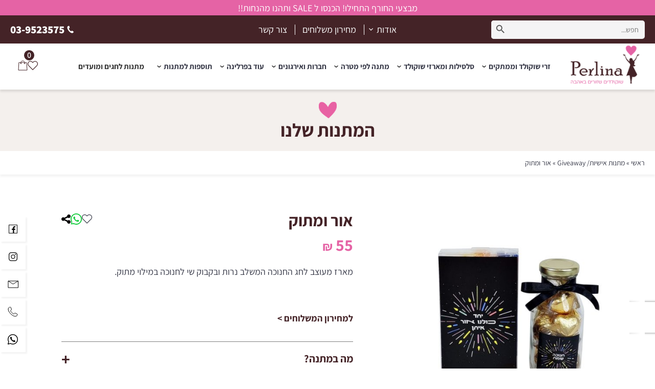

--- FILE ---
content_type: text/html; charset=UTF-8
request_url: https://www.perlina.co.il/product/%D7%90%D7%95%D7%A8-%D7%95%D7%9E%D7%AA%D7%95%D7%A7/
body_size: 33502
content:
<!DOCTYPE html>
<html dir="rtl" lang="he-IL">
<head>
	<meta charset="UTF-8">
	<meta name="viewport" content="width=device-width, initial-scale=1.0">
	<link rel='shortcut icon' type='image/x-icon' href='https://www.perlina.co.il/wp-content/themes/perlina/images/favicon.ico' />
	<meta name='robots' content='index, follow, max-image-preview:large, max-snippet:-1, max-video-preview:-1' />

<!-- Google Tag Manager for WordPress by gtm4wp.com -->
<script data-cfasync="false" data-pagespeed-no-defer>
	var gtm4wp_datalayer_name = "dataLayer";
	var dataLayer = dataLayer || [];
	const gtm4wp_use_sku_instead = 0;
	const gtm4wp_currency = 'ILS';
	const gtm4wp_product_per_impression = 10;
	const gtm4wp_clear_ecommerce = false;
	const gtm4wp_datalayer_max_timeout = 2000;

	const gtm4wp_scrollerscript_debugmode         = false;
	const gtm4wp_scrollerscript_callbacktime      = 100;
	const gtm4wp_scrollerscript_readerlocation    = 150;
	const gtm4wp_scrollerscript_contentelementid  = "content";
	const gtm4wp_scrollerscript_scannertime       = 60;
</script>
<!-- End Google Tag Manager for WordPress by gtm4wp.com -->
	<!-- This site is optimized with the Yoast SEO plugin v26.7 - https://yoast.com/wordpress/plugins/seo/ -->
	<title>אור ומתוק - פרלינה</title>
	<meta name="description" content="מארז מעוצב לחג החנוכה המשלב נרות ובקבוק שי לחנוכה במילוי מתוק.  &nbsp;" />
	<link rel="canonical" href="https://www.perlina.co.il/product/אור-ומתוק/" />
	<meta property="og:locale" content="he_IL" />
	<meta property="og:type" content="article" />
	<meta property="og:title" content="אור ומתוק - פרלינה" />
	<meta property="og:description" content="מארז מעוצב לחג החנוכה המשלב נרות ובקבוק שי לחנוכה במילוי מתוק.  &nbsp;" />
	<meta property="og:url" content="https://www.perlina.co.il/product/אור-ומתוק/" />
	<meta property="og:site_name" content="פרלינה" />
	<meta property="article:publisher" content="https://www.facebook.com/perlina.chocolate/" />
	<meta property="article:modified_time" content="2025-10-21T09:03:01+00:00" />
	<meta property="og:image" content="http://www.perlina.co.il/wp-content/uploads/2025/04/אור-ומתוק.jpg" />
	<meta property="og:image:width" content="1024" />
	<meta property="og:image:height" content="965" />
	<meta property="og:image:type" content="image/jpeg" />
	<meta name="twitter:card" content="summary_large_image" />
	<meta name="twitter:label1" content="זמן קריאה מוערך" />
	<meta name="twitter:data1" content="דקה1" />
	<script type="application/ld+json" class="yoast-schema-graph">{"@context":"https://schema.org","@graph":[{"@type":["WebPage","ItemPage"],"@id":"https://www.perlina.co.il/product/%d7%90%d7%95%d7%a8-%d7%95%d7%9e%d7%aa%d7%95%d7%a7/","url":"https://www.perlina.co.il/product/%d7%90%d7%95%d7%a8-%d7%95%d7%9e%d7%aa%d7%95%d7%a7/","name":"אור ומתוק - פרלינה","isPartOf":{"@id":"https://www.perlina.co.il/#website"},"primaryImageOfPage":{"@id":"https://www.perlina.co.il/product/%d7%90%d7%95%d7%a8-%d7%95%d7%9e%d7%aa%d7%95%d7%a7/#primaryimage"},"image":{"@id":"https://www.perlina.co.il/product/%d7%90%d7%95%d7%a8-%d7%95%d7%9e%d7%aa%d7%95%d7%a7/#primaryimage"},"thumbnailUrl":"https://www.perlina.co.il/wp-content/uploads/2025/04/אור-ומתוק.jpg","datePublished":"2025-04-26T09:27:03+00:00","dateModified":"2025-10-21T09:03:01+00:00","description":"מארז מעוצב לחג החנוכה המשלב נרות ובקבוק שי לחנוכה במילוי מתוק. &nbsp;","breadcrumb":{"@id":"https://www.perlina.co.il/product/%d7%90%d7%95%d7%a8-%d7%95%d7%9e%d7%aa%d7%95%d7%a7/#breadcrumb"},"inLanguage":"he-IL","potentialAction":[{"@type":"ReadAction","target":["https://www.perlina.co.il/product/%d7%90%d7%95%d7%a8-%d7%95%d7%9e%d7%aa%d7%95%d7%a7/"]}]},{"@type":"ImageObject","inLanguage":"he-IL","@id":"https://www.perlina.co.il/product/%d7%90%d7%95%d7%a8-%d7%95%d7%9e%d7%aa%d7%95%d7%a7/#primaryimage","url":"https://www.perlina.co.il/wp-content/uploads/2025/04/אור-ומתוק.jpg","contentUrl":"https://www.perlina.co.il/wp-content/uploads/2025/04/אור-ומתוק.jpg","width":1024,"height":965},{"@type":"BreadcrumbList","@id":"https://www.perlina.co.il/product/%d7%90%d7%95%d7%a8-%d7%95%d7%9e%d7%aa%d7%95%d7%a7/#breadcrumb","itemListElement":[{"@type":"ListItem","position":1,"name":"ראשי","item":"https://www.perlina.co.il/"},{"@type":"ListItem","position":2,"name":"מתנות אישיות/ Giveaway","item":"https://www.perlina.co.il/product-category/%d7%9e%d7%aa%d7%a0%d7%95%d7%aa-%d7%90%d7%99%d7%a9%d7%99%d7%95%d7%aa-giveaway/"},{"@type":"ListItem","position":3,"name":"אור ומתוק"}]},{"@type":"WebSite","@id":"https://www.perlina.co.il/#website","url":"https://www.perlina.co.il/","name":"פרלינה","description":"זרים מתוקים, זרי שוקולד ומארזי מתנות","publisher":{"@id":"https://www.perlina.co.il/#organization"},"alternateName":"פרלינה זרי שוקולד ומתנות","potentialAction":[{"@type":"SearchAction","target":{"@type":"EntryPoint","urlTemplate":"https://www.perlina.co.il/?s={search_term_string}"},"query-input":{"@type":"PropertyValueSpecification","valueRequired":true,"valueName":"search_term_string"}}],"inLanguage":"he-IL"},{"@type":"Organization","@id":"https://www.perlina.co.il/#organization","name":"פרלינה זרים מתוקים ומארזי מתנה","alternateName":"פרלינה זרים מתוקים ומארזי מתנה","url":"https://www.perlina.co.il/","logo":{"@type":"ImageObject","inLanguage":"he-IL","@id":"https://www.perlina.co.il/#/schema/logo/image/","url":"https://www.perlina.co.il/wp-content/uploads/2025/08/perlina-logo.jpg","contentUrl":"https://www.perlina.co.il/wp-content/uploads/2025/08/perlina-logo.jpg","width":500,"height":500,"caption":"פרלינה זרים מתוקים ומארזי מתנה"},"image":{"@id":"https://www.perlina.co.il/#/schema/logo/image/"},"sameAs":["https://www.facebook.com/perlina.chocolate/","https://www.instagram.com/perlina_chocolate/"]}]}</script>
	<!-- / Yoast SEO plugin. -->


<link rel='dns-prefetch' href='//www.perlina.co.il' />
<link rel="alternate" type="application/rss+xml" title="פרלינה &laquo; פיד‏" href="https://www.perlina.co.il/feed/" />
<link rel="alternate" type="application/rss+xml" title="פרלינה &laquo; פיד תגובות‏" href="https://www.perlina.co.il/comments/feed/" />
<link rel="alternate" type="application/rss+xml" title="פרלינה &laquo; פיד תגובות של אור ומתוק" href="https://www.perlina.co.il/product/%d7%90%d7%95%d7%a8-%d7%95%d7%9e%d7%aa%d7%95%d7%a7/feed/" />
<link rel="alternate" title="oEmbed (JSON)" type="application/json+oembed" href="https://www.perlina.co.il/wp-json/oembed/1.0/embed?url=https%3A%2F%2Fwww.perlina.co.il%2Fproduct%2F%25d7%2590%25d7%2595%25d7%25a8-%25d7%2595%25d7%259e%25d7%25aa%25d7%2595%25d7%25a7%2F" />
<link rel="alternate" title="oEmbed (XML)" type="text/xml+oembed" href="https://www.perlina.co.il/wp-json/oembed/1.0/embed?url=https%3A%2F%2Fwww.perlina.co.il%2Fproduct%2F%25d7%2590%25d7%2595%25d7%25a8-%25d7%2595%25d7%259e%25d7%25aa%25d7%2595%25d7%25a7%2F&#038;format=xml" />
<style id='wp-img-auto-sizes-contain-inline-css'>
img:is([sizes=auto i],[sizes^="auto," i]){contain-intrinsic-size:3000px 1500px}
/*# sourceURL=wp-img-auto-sizes-contain-inline-css */
</style>
<style id='wp-emoji-styles-inline-css'>

	img.wp-smiley, img.emoji {
		display: inline !important;
		border: none !important;
		box-shadow: none !important;
		height: 1em !important;
		width: 1em !important;
		margin: 0 0.07em !important;
		vertical-align: -0.1em !important;
		background: none !important;
		padding: 0 !important;
	}
/*# sourceURL=wp-emoji-styles-inline-css */
</style>
<style id='classic-theme-styles-inline-css'>
/*! This file is auto-generated */
.wp-block-button__link{color:#fff;background-color:#32373c;border-radius:9999px;box-shadow:none;text-decoration:none;padding:calc(.667em + 2px) calc(1.333em + 2px);font-size:1.125em}.wp-block-file__button{background:#32373c;color:#fff;text-decoration:none}
/*# sourceURL=/wp-includes/css/classic-themes.min.css */
</style>
<link rel='stylesheet' id='wp-faq-schema-jquery-ui-css' href='https://www.perlina.co.il/wp-content/plugins/faq-schema-for-pages-and-posts//css/jquery-ui.css?ver=2.0.0' media='all' />
<style id='woocommerce-inline-inline-css'>
.woocommerce form .form-row .required { visibility: visible; }
/*# sourceURL=woocommerce-inline-inline-css */
</style>
<link rel='stylesheet' id='ivory-search-styles-css' href='https://www.perlina.co.il/wp-content/plugins/add-search-to-menu/public/css/ivory-search.min.css?ver=5.5.12' media='all' />
<link rel='stylesheet' id='alertifycss-css' href='https://www.perlina.co.il/wp-content/plugins/payplus-payment-gateway/assets/css/alertify.min.css?ver=1.14.0' media='all' />
<link rel='stylesheet' id='gateway-css' href='https://www.perlina.co.il/wp-content/plugins/woocommerce-paypal-payments/modules/ppcp-button/assets/css/gateway.css?ver=3.1.0' media='all' />
<link rel='stylesheet' id='brands-styles-css' href='https://www.perlina.co.il/wp-content/plugins/woocommerce/assets/css/brands.css?ver=10.2.3' media='all' />
<link rel='stylesheet' id='swiper-style-css' href='https://www.perlina.co.il/wp-content/themes/perlina/plugins/swiper/swiper.css?ver=1735393813' media='all' />
<link rel='stylesheet' id='fancybox-style-css' href='https://www.perlina.co.il/wp-content/themes/perlina/plugins/fancybox/jquery.fancybox.css?ver=1735393812' media='all' />
<link rel='stylesheet' id='mmenu-style-css' href='https://www.perlina.co.il/wp-content/themes/perlina/plugins/mmenu/styles/jquery-simple-mobilemenu-slide.css?ver=1735393813' media='all' />
<link rel='stylesheet' id='main-style-css' href='https://www.perlina.co.il/wp-content/themes/perlina/css/style.css?ver=1762241949' media='all' />
<link rel='stylesheet' id='main-theme-style-css' href='https://www.perlina.co.il/wp-content/themes/perlina/style.css?ver=1757400895' media='all' />
<link rel='stylesheet' id='theme-edits-css-css' href='https://www.perlina.co.il/wp-content/themes/perlina/css/edits.css?ver=1760949584' media='all' />
<script src="https://www.perlina.co.il/wp-content/themes/perlina/js/jquery-3.2.0.min.js?ver=1735393812" id="jquery-js" type="8137ff405cb2655ad15cb3d5-text/javascript"></script>
<script src="https://www.perlina.co.il/wp-content/plugins/woocommerce/assets/js/jquery-blockui/jquery.blockUI.min.js?ver=2.7.0-wc.10.2.3" id="jquery-blockui-js" defer data-wp-strategy="defer" type="8137ff405cb2655ad15cb3d5-text/javascript"></script>
<script id="wc-add-to-cart-js-extra" type="8137ff405cb2655ad15cb3d5-text/javascript">
var wc_add_to_cart_params = {"ajax_url":"/wp-admin/admin-ajax.php","wc_ajax_url":"/?wc-ajax=%%endpoint%%","i18n_view_cart":"\u05de\u05e2\u05d1\u05e8 \u05dc\u05e1\u05dc \u05d4\u05e7\u05e0\u05d9\u05d5\u05ea","cart_url":"https://www.perlina.co.il/cart/","is_cart":"","cart_redirect_after_add":"no"};
//# sourceURL=wc-add-to-cart-js-extra
</script>
<script src="https://www.perlina.co.il/wp-content/plugins/woocommerce/assets/js/frontend/add-to-cart.min.js?ver=10.2.3" id="wc-add-to-cart-js" defer data-wp-strategy="defer" type="8137ff405cb2655ad15cb3d5-text/javascript"></script>
<script id="wc-single-product-js-extra" type="8137ff405cb2655ad15cb3d5-text/javascript">
var wc_single_product_params = {"i18n_required_rating_text":"\u05d1\u05d7\u05e8 \u05d3\u05d9\u05e8\u05d5\u05d2","i18n_rating_options":["1 \u05de\u05ea\u05d5\u05da 5 \u05db\u05d5\u05db\u05d1\u05d9\u05dd","2 \u05de\u05ea\u05d5\u05da 5 \u05db\u05d5\u05db\u05d1\u05d9\u05dd","3 \u05de\u05ea\u05d5\u05da 5 \u05db\u05d5\u05db\u05d1\u05d9\u05dd","4 \u05de\u05ea\u05d5\u05da 5 \u05db\u05d5\u05db\u05d1\u05d9\u05dd","5 \u05de\u05ea\u05d5\u05da 5 \u05db\u05d5\u05db\u05d1\u05d9\u05dd"],"i18n_product_gallery_trigger_text":"\u05dc\u05d4\u05e6\u05d9\u05d2 \u05d0\u05ea \u05d2\u05dc\u05e8\u05d9\u05d9\u05ea \u05d4\u05ea\u05de\u05d5\u05e0\u05d5\u05ea \u05e2\u05dc \u05de\u05e1\u05da \u05de\u05dc\u05d0","review_rating_required":"yes","flexslider":{"rtl":true,"animation":"slide","smoothHeight":true,"directionNav":false,"controlNav":"thumbnails","slideshow":false,"animationSpeed":500,"animationLoop":false,"allowOneSlide":false},"zoom_enabled":"","zoom_options":[],"photoswipe_enabled":"","photoswipe_options":{"shareEl":false,"closeOnScroll":false,"history":false,"hideAnimationDuration":0,"showAnimationDuration":0},"flexslider_enabled":""};
//# sourceURL=wc-single-product-js-extra
</script>
<script src="https://www.perlina.co.il/wp-content/plugins/woocommerce/assets/js/frontend/single-product.min.js?ver=10.2.3" id="wc-single-product-js" defer data-wp-strategy="defer" type="8137ff405cb2655ad15cb3d5-text/javascript"></script>
<script src="https://www.perlina.co.il/wp-content/plugins/woocommerce/assets/js/js-cookie/js.cookie.min.js?ver=2.1.4-wc.10.2.3" id="js-cookie-js" defer data-wp-strategy="defer" type="8137ff405cb2655ad15cb3d5-text/javascript"></script>
<script id="woocommerce-js-extra" type="8137ff405cb2655ad15cb3d5-text/javascript">
var woocommerce_params = {"ajax_url":"/wp-admin/admin-ajax.php","wc_ajax_url":"/?wc-ajax=%%endpoint%%","i18n_password_show":"\u05dc\u05d4\u05e6\u05d9\u05d2 \u05e1\u05d9\u05e1\u05de\u05d4","i18n_password_hide":"\u05dc\u05d4\u05e1\u05ea\u05d9\u05e8 \u05e1\u05d9\u05e1\u05de\u05d4"};
//# sourceURL=woocommerce-js-extra
</script>
<script src="https://www.perlina.co.il/wp-content/plugins/woocommerce/assets/js/frontend/woocommerce.min.js?ver=10.2.3" id="woocommerce-js" defer data-wp-strategy="defer" type="8137ff405cb2655ad15cb3d5-text/javascript"></script>
<script src="https://www.perlina.co.il/wp-content/plugins/duracelltomi-google-tag-manager/dist/js/analytics-talk-content-tracking.js?ver=1.22.3" id="gtm4wp-scroll-tracking-js" type="8137ff405cb2655ad15cb3d5-text/javascript"></script>
<link rel="https://api.w.org/" href="https://www.perlina.co.il/wp-json/" /><link rel="alternate" title="JSON" type="application/json" href="https://www.perlina.co.il/wp-json/wp/v2/product/2002" /><link rel="EditURI" type="application/rsd+xml" title="RSD" href="https://www.perlina.co.il/xmlrpc.php?rsd" />
<meta name="generator" content="WordPress 6.9" />
<meta name="generator" content="WooCommerce 10.2.3" />
<link rel='shortlink' href='https://www.perlina.co.il/?p=2002' />

<!-- Google Tag Manager for WordPress by gtm4wp.com -->
<!-- GTM Container placement set to automatic -->
<script data-cfasync="false" data-pagespeed-no-defer>
	var dataLayer_content = {"pagePostType":"product","pagePostType2":"single-product","pagePostAuthor":"uri","productRatingCounts":[],"productAverageRating":0,"productReviewCount":0,"productType":"simple","productIsVariable":0};
	dataLayer.push( dataLayer_content );
</script>
<script data-cfasync="false" data-pagespeed-no-defer>
(function(w,d,s,l,i){w[l]=w[l]||[];w[l].push({'gtm.start':
new Date().getTime(),event:'gtm.js'});var f=d.getElementsByTagName(s)[0],
j=d.createElement(s),dl=l!='dataLayer'?'&l='+l:'';j.async=true;j.src=
'//www.googletagmanager.com/gtm.js?id='+i+dl;f.parentNode.insertBefore(j,f);
})(window,document,'script','dataLayer','GTM-MQFZ5VW');
</script>
<!-- End Google Tag Manager for WordPress by gtm4wp.com -->	<noscript><style>.woocommerce-product-gallery{ opacity: 1 !important; }</style></noscript>
	<script type = "application/ld+json" > {
	"@context": "https:\/\/schema.org\/",
	"@graph": [{
		"@context": "https:\/\/schema.org\/",
		"@type": "Product",
		"name": "\u05d0\u05d5\u05e8 \u05d5\u05de\u05ea\u05d5\u05e7",
		"url": "https:\/\/www.perlina.co.il\/product\/%d7%90%d7%95%d7%a8-%d7%95%d7%9e%d7%aa%d7%95%d7%a7\/",
		"description": "\u05de\u05d0\u05e8\u05d6 \u05de\u05e2\u05d5\u05e6\u05d1 \u05dc\u05d7\u05d2 \u05d4\u05d7\u05e0\u05d5\u05db\u05d4 \u05d4\u05de\u05e9\u05dc\u05d1 \u05e0\u05e8\u05d5\u05ea \u05d5\u05d1\u05e7\u05d1\u05d5\u05e7 \u05e9\u05d9 \u05dc\u05d7\u05e0\u05d5\u05db\u05d4 \u05d1\u05de\u05d9\u05dc\u05d5\u05d9 \u05de\u05ea\u05d5\u05e7.\r\n\r\n&nbsp;",
		"image": "https:\/\/www.perlina.co.il\/wp-content\/uploads\/2025\/04\/\u05d0\u05d5\u05e8-\u05d5\u05de\u05ea\u05d5\u05e7.jpg",
		"sku": "",
		"offers": [{
			"@type": "Offer",
			"price": "55",
			"priceSpecification": {
				"price": "55",
				"priceCurrency": "ILS",
				"valueAddedTaxIncluded": "false"
			},
			"priceCurrency": "ILS",
			"availability": "http:\/\/schema.org\/InStock",
			"url": "https:\/\/www.perlina.co.il\/product\/%d7%90%d7%95%d7%a8-%d7%95%d7%9e%d7%aa%d7%95%d7%a7\/",
			"seller": {
				"@type": "Organization",
				"name": "\u05e4\u05e8\u05dc\u05d9\u05e0\u05d4",
				"url": "https:\/\/www.perlina.co.il"			}
		}]
	}]
} 
</script>

			<style type="text/css">
					</style>
		<noscript><style id="rocket-lazyload-nojs-css">.rll-youtube-player, [data-lazy-src]{display:none !important;}</style></noscript> 
<!-- Facebook Pixel Code -->
<script type="8137ff405cb2655ad15cb3d5-text/javascript">
!function(f,b,e,v,n,t,s){if(f.fbq)return;n=f.fbq=function(){n.callMethod?
n.callMethod.apply(n,arguments):n.queue.push(arguments)};if(!f._fbq)f._fbq=n;
n.push=n;n.loaded=!0;n.version='2.0';n.queue=[];t=b.createElement(e);t.async=!0;
t.src=v;s=b.getElementsByTagName(e)[0];s.parentNode.insertBefore(t,s)}(window,
document,'script','//connect.facebook.net/en_US/fbevents.js');


fbq('init', '{{facebook ID}}');
fbq('track', "PageView"); 
</script>
<noscript><img height="1" width="1" style="display:none"
src="https://www.facebook.com/tr?id={{facebook ID}}&ev=PageView&noscript=1"
/></noscript>
<!-- End Facebook Pixel Code -->
<script id='pixel-script-poptin' src='https://cdn.popt.in/pixel.js?id=23be4e25a5756' async='true' type="8137ff405cb2655ad15cb3d5-text/javascript"></script>
<link rel='stylesheet' id='wc-blocks-style-rtl-css' href='https://www.perlina.co.il/wp-content/plugins/woocommerce/assets/client/blocks/wc-blocks-rtl.css?ver=wc-10.2.3' media='all' />
<style id='global-styles-inline-css'>
:root{--wp--preset--aspect-ratio--square: 1;--wp--preset--aspect-ratio--4-3: 4/3;--wp--preset--aspect-ratio--3-4: 3/4;--wp--preset--aspect-ratio--3-2: 3/2;--wp--preset--aspect-ratio--2-3: 2/3;--wp--preset--aspect-ratio--16-9: 16/9;--wp--preset--aspect-ratio--9-16: 9/16;--wp--preset--color--black: #000000;--wp--preset--color--cyan-bluish-gray: #abb8c3;--wp--preset--color--white: #ffffff;--wp--preset--color--pale-pink: #f78da7;--wp--preset--color--vivid-red: #cf2e2e;--wp--preset--color--luminous-vivid-orange: #ff6900;--wp--preset--color--luminous-vivid-amber: #fcb900;--wp--preset--color--light-green-cyan: #7bdcb5;--wp--preset--color--vivid-green-cyan: #00d084;--wp--preset--color--pale-cyan-blue: #8ed1fc;--wp--preset--color--vivid-cyan-blue: #0693e3;--wp--preset--color--vivid-purple: #9b51e0;--wp--preset--gradient--vivid-cyan-blue-to-vivid-purple: linear-gradient(135deg,rgb(6,147,227) 0%,rgb(155,81,224) 100%);--wp--preset--gradient--light-green-cyan-to-vivid-green-cyan: linear-gradient(135deg,rgb(122,220,180) 0%,rgb(0,208,130) 100%);--wp--preset--gradient--luminous-vivid-amber-to-luminous-vivid-orange: linear-gradient(135deg,rgb(252,185,0) 0%,rgb(255,105,0) 100%);--wp--preset--gradient--luminous-vivid-orange-to-vivid-red: linear-gradient(135deg,rgb(255,105,0) 0%,rgb(207,46,46) 100%);--wp--preset--gradient--very-light-gray-to-cyan-bluish-gray: linear-gradient(135deg,rgb(238,238,238) 0%,rgb(169,184,195) 100%);--wp--preset--gradient--cool-to-warm-spectrum: linear-gradient(135deg,rgb(74,234,220) 0%,rgb(151,120,209) 20%,rgb(207,42,186) 40%,rgb(238,44,130) 60%,rgb(251,105,98) 80%,rgb(254,248,76) 100%);--wp--preset--gradient--blush-light-purple: linear-gradient(135deg,rgb(255,206,236) 0%,rgb(152,150,240) 100%);--wp--preset--gradient--blush-bordeaux: linear-gradient(135deg,rgb(254,205,165) 0%,rgb(254,45,45) 50%,rgb(107,0,62) 100%);--wp--preset--gradient--luminous-dusk: linear-gradient(135deg,rgb(255,203,112) 0%,rgb(199,81,192) 50%,rgb(65,88,208) 100%);--wp--preset--gradient--pale-ocean: linear-gradient(135deg,rgb(255,245,203) 0%,rgb(182,227,212) 50%,rgb(51,167,181) 100%);--wp--preset--gradient--electric-grass: linear-gradient(135deg,rgb(202,248,128) 0%,rgb(113,206,126) 100%);--wp--preset--gradient--midnight: linear-gradient(135deg,rgb(2,3,129) 0%,rgb(40,116,252) 100%);--wp--preset--font-size--small: 13px;--wp--preset--font-size--medium: 20px;--wp--preset--font-size--large: 36px;--wp--preset--font-size--x-large: 42px;--wp--preset--spacing--20: 0.44rem;--wp--preset--spacing--30: 0.67rem;--wp--preset--spacing--40: 1rem;--wp--preset--spacing--50: 1.5rem;--wp--preset--spacing--60: 2.25rem;--wp--preset--spacing--70: 3.38rem;--wp--preset--spacing--80: 5.06rem;--wp--preset--shadow--natural: 6px 6px 9px rgba(0, 0, 0, 0.2);--wp--preset--shadow--deep: 12px 12px 50px rgba(0, 0, 0, 0.4);--wp--preset--shadow--sharp: 6px 6px 0px rgba(0, 0, 0, 0.2);--wp--preset--shadow--outlined: 6px 6px 0px -3px rgb(255, 255, 255), 6px 6px rgb(0, 0, 0);--wp--preset--shadow--crisp: 6px 6px 0px rgb(0, 0, 0);}:where(.is-layout-flex){gap: 0.5em;}:where(.is-layout-grid){gap: 0.5em;}body .is-layout-flex{display: flex;}.is-layout-flex{flex-wrap: wrap;align-items: center;}.is-layout-flex > :is(*, div){margin: 0;}body .is-layout-grid{display: grid;}.is-layout-grid > :is(*, div){margin: 0;}:where(.wp-block-columns.is-layout-flex){gap: 2em;}:where(.wp-block-columns.is-layout-grid){gap: 2em;}:where(.wp-block-post-template.is-layout-flex){gap: 1.25em;}:where(.wp-block-post-template.is-layout-grid){gap: 1.25em;}.has-black-color{color: var(--wp--preset--color--black) !important;}.has-cyan-bluish-gray-color{color: var(--wp--preset--color--cyan-bluish-gray) !important;}.has-white-color{color: var(--wp--preset--color--white) !important;}.has-pale-pink-color{color: var(--wp--preset--color--pale-pink) !important;}.has-vivid-red-color{color: var(--wp--preset--color--vivid-red) !important;}.has-luminous-vivid-orange-color{color: var(--wp--preset--color--luminous-vivid-orange) !important;}.has-luminous-vivid-amber-color{color: var(--wp--preset--color--luminous-vivid-amber) !important;}.has-light-green-cyan-color{color: var(--wp--preset--color--light-green-cyan) !important;}.has-vivid-green-cyan-color{color: var(--wp--preset--color--vivid-green-cyan) !important;}.has-pale-cyan-blue-color{color: var(--wp--preset--color--pale-cyan-blue) !important;}.has-vivid-cyan-blue-color{color: var(--wp--preset--color--vivid-cyan-blue) !important;}.has-vivid-purple-color{color: var(--wp--preset--color--vivid-purple) !important;}.has-black-background-color{background-color: var(--wp--preset--color--black) !important;}.has-cyan-bluish-gray-background-color{background-color: var(--wp--preset--color--cyan-bluish-gray) !important;}.has-white-background-color{background-color: var(--wp--preset--color--white) !important;}.has-pale-pink-background-color{background-color: var(--wp--preset--color--pale-pink) !important;}.has-vivid-red-background-color{background-color: var(--wp--preset--color--vivid-red) !important;}.has-luminous-vivid-orange-background-color{background-color: var(--wp--preset--color--luminous-vivid-orange) !important;}.has-luminous-vivid-amber-background-color{background-color: var(--wp--preset--color--luminous-vivid-amber) !important;}.has-light-green-cyan-background-color{background-color: var(--wp--preset--color--light-green-cyan) !important;}.has-vivid-green-cyan-background-color{background-color: var(--wp--preset--color--vivid-green-cyan) !important;}.has-pale-cyan-blue-background-color{background-color: var(--wp--preset--color--pale-cyan-blue) !important;}.has-vivid-cyan-blue-background-color{background-color: var(--wp--preset--color--vivid-cyan-blue) !important;}.has-vivid-purple-background-color{background-color: var(--wp--preset--color--vivid-purple) !important;}.has-black-border-color{border-color: var(--wp--preset--color--black) !important;}.has-cyan-bluish-gray-border-color{border-color: var(--wp--preset--color--cyan-bluish-gray) !important;}.has-white-border-color{border-color: var(--wp--preset--color--white) !important;}.has-pale-pink-border-color{border-color: var(--wp--preset--color--pale-pink) !important;}.has-vivid-red-border-color{border-color: var(--wp--preset--color--vivid-red) !important;}.has-luminous-vivid-orange-border-color{border-color: var(--wp--preset--color--luminous-vivid-orange) !important;}.has-luminous-vivid-amber-border-color{border-color: var(--wp--preset--color--luminous-vivid-amber) !important;}.has-light-green-cyan-border-color{border-color: var(--wp--preset--color--light-green-cyan) !important;}.has-vivid-green-cyan-border-color{border-color: var(--wp--preset--color--vivid-green-cyan) !important;}.has-pale-cyan-blue-border-color{border-color: var(--wp--preset--color--pale-cyan-blue) !important;}.has-vivid-cyan-blue-border-color{border-color: var(--wp--preset--color--vivid-cyan-blue) !important;}.has-vivid-purple-border-color{border-color: var(--wp--preset--color--vivid-purple) !important;}.has-vivid-cyan-blue-to-vivid-purple-gradient-background{background: var(--wp--preset--gradient--vivid-cyan-blue-to-vivid-purple) !important;}.has-light-green-cyan-to-vivid-green-cyan-gradient-background{background: var(--wp--preset--gradient--light-green-cyan-to-vivid-green-cyan) !important;}.has-luminous-vivid-amber-to-luminous-vivid-orange-gradient-background{background: var(--wp--preset--gradient--luminous-vivid-amber-to-luminous-vivid-orange) !important;}.has-luminous-vivid-orange-to-vivid-red-gradient-background{background: var(--wp--preset--gradient--luminous-vivid-orange-to-vivid-red) !important;}.has-very-light-gray-to-cyan-bluish-gray-gradient-background{background: var(--wp--preset--gradient--very-light-gray-to-cyan-bluish-gray) !important;}.has-cool-to-warm-spectrum-gradient-background{background: var(--wp--preset--gradient--cool-to-warm-spectrum) !important;}.has-blush-light-purple-gradient-background{background: var(--wp--preset--gradient--blush-light-purple) !important;}.has-blush-bordeaux-gradient-background{background: var(--wp--preset--gradient--blush-bordeaux) !important;}.has-luminous-dusk-gradient-background{background: var(--wp--preset--gradient--luminous-dusk) !important;}.has-pale-ocean-gradient-background{background: var(--wp--preset--gradient--pale-ocean) !important;}.has-electric-grass-gradient-background{background: var(--wp--preset--gradient--electric-grass) !important;}.has-midnight-gradient-background{background: var(--wp--preset--gradient--midnight) !important;}.has-small-font-size{font-size: var(--wp--preset--font-size--small) !important;}.has-medium-font-size{font-size: var(--wp--preset--font-size--medium) !important;}.has-large-font-size{font-size: var(--wp--preset--font-size--large) !important;}.has-x-large-font-size{font-size: var(--wp--preset--font-size--x-large) !important;}
/*# sourceURL=global-styles-inline-css */
</style>
<link rel='stylesheet' id='wc-payplus-payments-block-style-css' href='https://www.perlina.co.il/wp-content/plugins/payplus-payment-gateway/block/dist/css/woocommerce-blocks/style.css?ver=1.0.0' media='all' />
<link rel='stylesheet' id='ivory-ajax-search-styles-css' href='https://www.perlina.co.il/wp-content/plugins/add-search-to-menu/public/css/ivory-ajax-search.min.css?ver=5.5.12' media='all' />
<meta name="generator" content="WP Rocket 3.20.3" data-wpr-features="wpr_lazyload_images wpr_preload_links wpr_desktop" /></head>

<body class="rtl wp-singular product-template-default single single-product postid-2002 wp-theme-perlina theme-perlina woocommerce woocommerce-page woocommerce-no-js perlina">
<header data-rocket-location-hash="a958a4e02512def1962799edcb763194">
	<div data-rocket-location-hash="19703dfc0e0fa9fdc717488e29477b56" class="top-only">
						
				<div data-rocket-location-hash="17b966b0b5a1d690d0c26a9e4862efb7" class="strip-top">
			<p class="text">מבצעי החורף התחילו! הכנסו ל SALE ותהנו מהנחות!!</p>
			<div class="data" style="display:none">
								<div class="item">
					מבצעי החורף התחילו! הכנסו ל SALE ותהנו מהנחות!!				</div>
								<div class="item">
					משלוחים מהיום להיום!!! למחר!!! לעוד שבוע!!! לעוד חודש!!!				</div>
								<div class="item">
					מגוון מוצרים בכשרות למהדרין				</div>
							</div>
		</div>
				
		<div data-rocket-location-hash="f7b3c8b84c1b6190759a6071b8dfd31f" class="part-middle">
			<div data-rocket-location-hash="70a711ddcfffba9437b19ef4f0ccd80f" class="section-inner">
								<div class="search-cont desktop">
					<form data-min-no-for-search=1 data-result-box-max-height=400 data-form-id=65 class="is-search-form is-form-style is-form-style-3 is-form-id-65 is-ajax-search" action="https://www.perlina.co.il/" method="get" role="search" ><label for="is-search-input-65"><span class="is-screen-reader-text">Search for:</span><input  type="search" id="is-search-input-65" name="s" value="" class="is-search-input" placeholder="חפש..." autocomplete=off /><span data-bg="https://www.perlina.co.il/wp-content/plugins/add-search-to-menu/public/images/spinner.gif" class="is-loader-image rocket-lazyload" style="display: none;" ></span></label><button type="submit" class="is-search-submit"><span class="is-screen-reader-text">Search Button</span><span class="is-search-icon"><svg focusable="false" aria-label="Search" xmlns="http://www.w3.org/2000/svg" viewBox="0 0 24 24" width="24px"><path d="M15.5 14h-.79l-.28-.27C15.41 12.59 16 11.11 16 9.5 16 5.91 13.09 3 9.5 3S3 5.91 3 9.5 5.91 16 9.5 16c1.61 0 3.09-.59 4.23-1.57l.27.28v.79l5 4.99L20.49 19l-4.99-5zm-6 0C7.01 14 5 11.99 5 9.5S7.01 5 9.5 5 14 7.01 14 9.5 11.99 14 9.5 14z"></path></svg></span></button><input type="hidden" name="id" value="65" /><input type="hidden" name="post_type" value="product" /></form>				</div>
								<div class="menu-cont"><ul id="menu-header-%d7%a8%d7%90%d7%a9%d7%99" class="top-menu"><li id="menu-item-273" class="menu-item menu-item-type-post_type menu-item-object-page menu-item-has-children menu-item-273"><a href="https://www.perlina.co.il/%d7%a0%d7%a2%d7%99%d7%9d-%d7%9c%d7%94%d7%9b%d7%99%d7%a8/">אודות</a>
<ul class="sub-menu">
	<li id="menu-item-388" class="menu-item menu-item-type-post_type menu-item-object-page menu-item-388"><a href="https://www.perlina.co.il/%d7%a0%d7%a2%d7%99%d7%9d-%d7%9c%d7%94%d7%9b%d7%99%d7%a8/">נעים להכיר</a></li>
	<li id="menu-item-276" class="menu-item menu-item-type-post_type menu-item-object-page menu-item-276"><a href="https://www.perlina.co.il/%d7%97%d7%96%d7%95%d7%9f-%d7%95%d7%a2%d7%a8%d7%9b%d7%99%d7%9d/">חזון וערכים</a></li>
	<li id="menu-item-277" class="menu-item menu-item-type-post_type menu-item-object-page menu-item-277"><a href="https://www.perlina.co.il/%d7%9c%d7%9e%d7%94-%d7%a4%d7%a8%d7%9c%d7%99%d7%a0%d7%94/">למה פרלינה</a></li>
</ul>
</li>
<li id="menu-item-275" class="menu-item menu-item-type-post_type menu-item-object-page menu-item-275"><a href="https://www.perlina.co.il/%d7%9e%d7%97%d7%99%d7%a8%d7%95%d7%9f-%d7%9e%d7%a9%d7%9c%d7%95%d7%97%d7%99%d7%9d/">מחירון משלוחים</a></li>
<li id="menu-item-274" class="menu-item menu-item-type-post_type menu-item-object-page menu-item-274"><a href="https://www.perlina.co.il/%d7%a6%d7%95%d7%a8-%d7%a7%d7%a9%d7%a8/">צור קשר</a></li>
</ul></div>	

				<div class="tel-cont">
					<a href="tel:03-9523575" class="tel">
						<img src="data:image/svg+xml,%3Csvg%20xmlns='http://www.w3.org/2000/svg'%20viewBox='0%200%200%200'%3E%3C/svg%3E" data-lazy-src="https://www.perlina.co.il/wp-content/themes/perlina/images/icons/tel.svg" /><noscript><img src="https://www.perlina.co.il/wp-content/themes/perlina/images/icons/tel.svg" /></noscript>
						<span>03-9523575</span>
					</a>
				</div>
			</div>
		</div>
	</div>

	<div data-rocket-location-hash="ab24299ee3a2dc6faa8154b3100bdf08" class="part-main">
		<div data-rocket-location-hash="0b1cd7a2b17261433f15bfebea306d0d" class="section-inner">
			<a class="logo" href="https://www.perlina.co.il">
				 
				<img src="data:image/svg+xml,%3Csvg%20xmlns='http://www.w3.org/2000/svg'%20viewBox='0%200%200%200'%3E%3C/svg%3E" alt="פרלינה זרים מתוקים" title="פרלינה זרים מתוקים" data-lazy-src="https://www.perlina.co.il/wp-content/uploads/2024/12/logo.png"><noscript><img src="https://www.perlina.co.il/wp-content/uploads/2024/12/logo.png" alt="פרלינה זרים מתוקים" title="פרלינה זרים מתוקים"></noscript>
			</a>

			<div class="menu-cont"><ul id="menu-header-%d7%a7%d7%98%d7%92%d7%95%d7%a8%d7%99%d7%95%d7%aa" class="main-menu"><li class="menu-item has-mega-menu"><a href="#">זרי שוקולד וממתקים</a><div class="mega-menu"><div data-rocket-location-hash="489989a0d708bdaa82e2f6cde8774f33" class="section-inner"><div class="part-menus"><div class="col"><p class="col-title"><a href="https://www.perlina.co.il/product-category/%d7%96%d7%a8%d7%99-%d7%a9%d7%95%d7%a7%d7%95%d7%9c%d7%93-%d7%95%d7%9e%d7%9e%d7%aa%d7%a7%d7%99%d7%9d/">זרי שוקולד וממתקים</a></p><div data-rocket-location-hash="62c514588d1b1ab1db4aed79c3cda003" class="links"><a href="https://www.perlina.co.il/product-category/%d7%96%d7%a8%d7%99-%d7%a9%d7%95%d7%a7%d7%95%d7%9c%d7%93/" class="">זרי שוקולד</a><a href="https://www.perlina.co.il/product-category/%d7%96%d7%a8%d7%99-%d7%9e%d7%9e%d7%aa%d7%a7%d7%99%d7%9d/" class="">זרי ממתקים</a><a href="https://www.perlina.co.il/product-category/%d7%96%d7%a8-%d7%9e%d7%aa%d7%95%d7%a7-%d7%9b%d7%a9%d7%a8-%d7%9c%d7%9e%d7%94%d7%93%d7%a8%d7%99%d7%9f/" class="">זר מתוק כשר למהדרין</a><a href="https://www.perlina.co.il/product-category/%d7%96%d7%a8%d7%99-%d7%a9%d7%95%d7%a7%d7%95%d7%9c%d7%93-%d7%95%d7%9e%d7%9e%d7%aa%d7%a7%d7%99%d7%9d/" class="">כל זרי השוקולד והממתקים</a></div></div></div><div class="part-products"><p class="col-title">מתנות שתמיד משמחות</p><div class="products"><a class="box" href="https://www.perlina.co.il/product/%d7%96%d7%a8-%d7%9e%d7%aa%d7%95%d7%a7%d7%99%d7%9d/" product-id="1419"><img src="data:image/svg+xml,%3Csvg%20xmlns='http://www.w3.org/2000/svg'%20viewBox='0%200%200%200'%3E%3C/svg%3E" alt="זר מתוקים" title="זר מתוקים" data-lazy-src="https://www.perlina.co.il/wp-content/uploads/2025/05/זר-מתוקים-250x206.jpg" /><noscript><img src="https://www.perlina.co.il/wp-content/uploads/2025/05/זר-מתוקים-250x206.jpg" alt="זר מתוקים" title="זר מתוקים" /></noscript><p class="title">זר מתוקים</p><div class="price"><span class="woocommerce-Price-amount amount"><bdi>235&nbsp;<span class="woocommerce-Price-currencySymbol">&#8362;</span></bdi></span></div></a><a class="box" href="https://www.perlina.co.il/product/%d7%90%d7%94%d7%91%d7%94-%d7%9e%d7%aa%d7%95%d7%a7%d7%94/" product-id="1286"><img src="data:image/svg+xml,%3Csvg%20xmlns='http://www.w3.org/2000/svg'%20viewBox='0%200%200%200'%3E%3C/svg%3E" alt="אהבה מתוקה" title="אהבה מתוקה" data-lazy-src="https://www.perlina.co.il/wp-content/uploads/2025/01/‏‏אהבה-מתוקה-עותק-250x209.jpg" /><noscript><img src="https://www.perlina.co.il/wp-content/uploads/2025/01/‏‏אהבה-מתוקה-עותק-250x209.jpg" alt="אהבה מתוקה" title="אהבה מתוקה" /></noscript><p class="title">אהבה מתוקה</p><div class="price"><del aria-hidden="true"><span class="woocommerce-Price-amount amount"><bdi>269&nbsp;<span class="woocommerce-Price-currencySymbol">&#8362;</span></bdi></span></del> <span class="screen-reader-text">המחיר המקורי היה: 269&nbsp;&#8362;.</span><ins aria-hidden="true"><span class="woocommerce-Price-amount amount"><bdi>245&nbsp;<span class="woocommerce-Price-currencySymbol">&#8362;</span></bdi></span></ins><span class="screen-reader-text">המחיר הנוכחי הוא: 245&nbsp;&#8362;.</span></div></a><a class="box" href="https://www.perlina.co.il/product/%d7%a8%d7%95%d7%90%d7%99%d7%9d-%d7%a9%d7%a7%d7%95%d7%a3/" product-id="1337"><img src="data:image/svg+xml,%3Csvg%20xmlns='http://www.w3.org/2000/svg'%20viewBox='0%200%200%200'%3E%3C/svg%3E" alt="רואים שקוף" title="רואים שקוף" data-lazy-src="https://www.perlina.co.il/wp-content/uploads/2025/03/רואים-שקוף-אדום-250x206.jpg" /><noscript><img src="https://www.perlina.co.il/wp-content/uploads/2025/03/רואים-שקוף-אדום-250x206.jpg" alt="רואים שקוף" title="רואים שקוף" /></noscript><p class="title">רואים שקוף</p><div class="price"><del aria-hidden="true"><span class="woocommerce-Price-amount amount"><bdi>199&nbsp;<span class="woocommerce-Price-currencySymbol">&#8362;</span></bdi></span></del> <span class="screen-reader-text">המחיר המקורי היה: 199&nbsp;&#8362;.</span><ins aria-hidden="true"><span class="woocommerce-Price-amount amount"><bdi>175&nbsp;<span class="woocommerce-Price-currencySymbol">&#8362;</span></bdi></span></ins><span class="screen-reader-text">המחיר הנוכחי הוא: 175&nbsp;&#8362;.</span></div></a></div></div></div></div></li></li>
<li class="menu-item has-mega-menu"><a href="#">סלסילות ומארזי שוקולד</a><div class="mega-menu"><div data-rocket-location-hash="1f747bac7b85bb7c46639a32a552dd51" class="section-inner"><div class="part-menus"><div class="col"><p class="col-title"><a href="https://www.perlina.co.il/product-category/%d7%a1%d7%9c%d7%a1%d7%9c%d7%95%d7%aa-%d7%95%d7%9e%d7%90%d7%a8%d7%96%d7%99-%d7%a9%d7%95%d7%a7%d7%95%d7%9c%d7%93/">סלסילות ומארזי שוקולד</a></p><div class="links"><a href="https://www.perlina.co.il/product-category/%d7%9e%d7%90%d7%a8%d7%96%d7%99-%d7%a9%d7%95%d7%a7%d7%95%d7%9c%d7%93-%d7%a7%d7%99%d7%a0%d7%93%d7%a8/" class="">מארזי שוקולד קינדר</a><a href="https://www.perlina.co.il/product-category/%d7%9e%d7%90%d7%a8%d7%96-%d7%a4%d7%a8%d7%a8%d7%95-%d7%a8%d7%95%d7%a9%d7%94/" class="">מארזי שוקולד פררו רושה</a><a href="https://www.perlina.co.il/product-category/%d7%9e%d7%90%d7%a8%d7%96%d7%99-%d7%a9%d7%95%d7%a7%d7%95%d7%9c%d7%93/" class="">מארזי שוקולד</a><a href="https://www.perlina.co.il/product-category/%d7%9e%d7%90%d7%a8%d7%96%d7%99-%d7%99%d7%99%d7%9f-%d7%95%d7%90%d7%9c%d7%9b%d7%95%d7%94%d7%95%d7%9c/" class="">מארזי יין ואלכוהול</a><a href="https://www.perlina.co.il/product-category/%d7%a1%d7%9c%d7%a1%d7%9c%d7%95%d7%aa-%d7%95%d7%97%d7%91%d7%99%d7%9c%d7%95%d7%aa-%d7%a9%d7%99/" class="">סלסלות וחבילות שי</a><a href="https://www.perlina.co.il/product-category/%d7%9e%d7%92%d7%a9%d7%99-%d7%9e%d7%aa%d7%a0%d7%94-%d7%95%d7%9b%d7%99%d7%91%d7%95%d7%93/" class="">מגשי מתנה וכיבוד</a><a href="https://www.perlina.co.il/product-category/%d7%a1%d7%9c%d7%a1%d7%9c%d7%95%d7%aa-%d7%95%d7%9e%d7%90%d7%a8%d7%96%d7%99-%d7%a9%d7%95%d7%a7%d7%95%d7%9c%d7%93/" class="">כל הסלסילות ומארזי השוקולד</a></div></div></div><div class="part-products"><p class="col-title">מתנות שתמיד משמחות</p><div class="products"><a class="box" href="https://www.perlina.co.il/product/%d7%9e%d7%90%d7%a8%d7%96-%d7%a9%d7%95%d7%a7%d7%95%d7%9c%d7%93-%d7%9c%d7%91-%d7%a4%d7%aa%d7%95%d7%97/" product-id="101"><img src="data:image/svg+xml,%3Csvg%20xmlns='http://www.w3.org/2000/svg'%20viewBox='0%200%200%200'%3E%3C/svg%3E" alt="מארז שוקולד לב פתוח" title="מארז שוקולד לב פתוח" data-lazy-src="https://www.perlina.co.il/wp-content/uploads/2024/12/מארז-שוקולד-לב-פתוח-233x250.jpg" /><noscript><img src="https://www.perlina.co.il/wp-content/uploads/2024/12/מארז-שוקולד-לב-פתוח-233x250.jpg" alt="מארז שוקולד לב פתוח" title="מארז שוקולד לב פתוח" /></noscript><p class="title">מארז שוקולד לב פתוח</p><div class="price"><span class="woocommerce-Price-amount amount"><bdi>289&nbsp;<span class="woocommerce-Price-currencySymbol">&#8362;</span></bdi></span></div></a><a class="box" href="https://www.perlina.co.il/product/%d7%9b%d7%99%d7%91%d7%95%d7%93%d7%99%d7%9d-%d7%90%d7%a7%d7%a1%d7%98%d7%a8%d7%94-%d7%9c%d7%90%d7%a8%d7%92-%d7%95%d7%99%d7%99%d7%9f/" product-id="1413"><img src="data:image/svg+xml,%3Csvg%20xmlns='http://www.w3.org/2000/svg'%20viewBox='0%200%200%200'%3E%3C/svg%3E" alt="כיבודים XL ויין" title="כיבודים XL ויין" data-lazy-src="https://www.perlina.co.il/wp-content/uploads/2025/03/כיבודיםXXL-ויין-250x183.jpg" /><noscript><img src="https://www.perlina.co.il/wp-content/uploads/2025/03/כיבודיםXXL-ויין-250x183.jpg" alt="כיבודים XL ויין" title="כיבודים XL ויין" /></noscript><p class="title">כיבודים XL ויין</p><div class="price"><span class="woocommerce-Price-amount amount"><bdi>499&nbsp;<span class="woocommerce-Price-currencySymbol">&#8362;</span></bdi></span></div></a><a class="box" href="https://www.perlina.co.il/product/%d7%a2%d7%95%d7%92%d7%aa-%d7%a7%d7%99%d7%a0%d7%93%d7%a8-%d7%9c%d7%90%d7%a8%d7%92/" product-id="1241"><img src="data:image/svg+xml,%3Csvg%20xmlns='http://www.w3.org/2000/svg'%20viewBox='0%200%200%200'%3E%3C/svg%3E" alt="עוגת קינדר לארג&#039;" title="עוגת קינדר לארג&#039;" data-lazy-src="https://www.perlina.co.il/wp-content/uploads/2025/03/קינדר-לארג-232x250.jpg" /><noscript><img src="https://www.perlina.co.il/wp-content/uploads/2025/03/קינדר-לארג-232x250.jpg" alt="עוגת קינדר לארג&#039;" title="עוגת קינדר לארג&#039;" /></noscript><p class="title">עוגת קינדר לארג&#039;</p><div class="price"><del aria-hidden="true"><span class="woocommerce-Price-amount amount"><bdi>240&nbsp;<span class="woocommerce-Price-currencySymbol">&#8362;</span></bdi></span></del> <span class="screen-reader-text">המחיר המקורי היה: 240&nbsp;&#8362;.</span><ins aria-hidden="true"><span class="woocommerce-Price-amount amount"><bdi>215&nbsp;<span class="woocommerce-Price-currencySymbol">&#8362;</span></bdi></span></ins><span class="screen-reader-text">המחיר הנוכחי הוא: 215&nbsp;&#8362;.</span></div></a></div></div></div></div></li></li>
<li class="menu-item has-mega-menu"><a href="#">מתנה לפי מטרה</a><div class="mega-menu"><div data-rocket-location-hash="cebe42a86e74bd5134e071eb85764faf" class="section-inner"><div class="part-menus"><div class="col"><p class="col-title"><a href="https://www.perlina.co.il/product-category/%d7%9e%d7%aa%d7%a0%d7%95%d7%aa-%d7%9c%d7%99%d7%95%d7%9d-%d7%94%d7%95%d7%9c%d7%93%d7%aa/">מתי מפנקים?</a></p><div class="links"><a href="https://www.perlina.co.il/product-category/%d7%9e%d7%aa%d7%a0%d7%95%d7%aa-%d7%9c%d7%99%d7%95%d7%9d-%d7%94%d7%95%d7%9c%d7%93%d7%aa/" class="">מתנות ליום הולדת</a><a href="https://www.perlina.co.il/product-category/%d7%9e%d7%aa%d7%a0%d7%95%d7%aa-%d7%9c%d7%99%d7%95%d7%9d-%d7%a0%d7%99%d7%a9%d7%95%d7%90%d7%99%d7%9f/" class="">מתנות ליום נישואין</a><a href="https://www.perlina.co.il/product-category/%d7%9e%d7%aa%d7%a0%d7%95%d7%aa-%d7%9c%d7%94%d7%97%d7%9c%d7%9e%d7%94-%d7%9e%d7%94%d7%99%d7%a8%d7%94/" class="">מתנות להחלמה מהירה</a><a href="https://www.perlina.co.il/product-category/%d7%9e%d7%aa%d7%a0%d7%95%d7%aa-%d7%9c%d7%aa%d7%95%d7%93%d7%94/" class="">מתנות לתודה</a><a href="https://www.perlina.co.il/product-category/%d7%9e%d7%aa%d7%a0%d7%95%d7%aa-%d7%9c%d7%a2%d7%99%d7%93%d7%95%d7%93/" class="">מתנות לעידוד</a><a href="https://www.perlina.co.il/product-category/%d7%9e%d7%aa%d7%a0%d7%95%d7%aa-%d7%9c%d7%9e%d7%a2%d7%91%d7%a8-%d7%93%d7%99%d7%a8%d7%94/" class="">מתנות למעבר דירה</a><a href="https://www.perlina.co.il/product-category/%d7%9e%d7%aa%d7%a0%d7%95%d7%aa-%d7%9c%d7%92%d7%99%d7%95%d7%a1/" class="">מתנות לגיוס</a><a href="" class="">מתנות כשרוצים לפנק</a><a href="https://www.perlina.co.il/product-category/%d7%9e%d7%aa%d7%a0%d7%95%d7%aa-%d7%9c%d7%99%d7%95%d7%9c%d7%93%d7%aa-%d7%95%d7%9c%d7%aa%d7%99%d7%a0%d7%95%d7%a7/" class="">מתנות ליולדת ולתינוק</a></div></div><div class="col"><p class="col-title"><a href="">את מי מפנקים?</a></p><div class="links"><a href="https://www.perlina.co.il/product-category/%d7%9e%d7%aa%d7%a0%d7%95%d7%aa-%d7%9c%d7%90%d7%a9%d7%94/" class="">מתנות לאישה</a><a href="https://www.perlina.co.il/product-category/%d7%9e%d7%aa%d7%a0%d7%95%d7%aa-%d7%9c%d7%90%d7%9e%d7%90/" class="">מתנות לאמא</a><a href="https://www.perlina.co.il/product-category/%d7%9e%d7%aa%d7%a0%d7%95%d7%aa-%d7%9c%d7%97%d7%91%d7%a8%d7%94/" class="">מתנות לבת זוג/חברה</a><a href="https://www.perlina.co.il/product-category/%d7%9e%d7%aa%d7%a0%d7%95%d7%aa-%d7%9c%d7%92%d7%91%d7%a8/" class="">מתנות לגבר/לבעל</a><a href="https://www.perlina.co.il/product-category/%d7%9e%d7%aa%d7%a0%d7%95%d7%aa-%d7%9c%d7%99%d7%9c%d7%93%d7%99%d7%9d/" class="">מתנות לילדים</a><a href="https://www.perlina.co.il/product-category/%d7%9e%d7%aa%d7%a0%d7%95%d7%aa-%d7%9c%d7%a2%d7%95%d7%91%d7%93-%d7%97%d7%93%d7%a9/" class="">מתנות לעובד חדש</a><a href="https://www.perlina.co.il/product-category/%d7%9e%d7%aa%d7%a0%d7%95%d7%aa-%d7%9c%d7%a2%d7%a1%d7%a7%d7%99%d7%9d/" class="">מתנות לעסקים</a></div></div></div><div class="part-products"><p class="col-title">מתנות שתמיד משמחות</p><div class="products"><a class="box" href="https://www.perlina.co.il/product/%d7%9e%d7%aa%d7%a0%d7%95%d7%aa-%d7%9c%d7%99%d7%95%d7%9d-%d7%94%d7%95%d7%9c%d7%93%d7%aa-%d7%a8%d7%90%d7%a9%d7%95%d7%9f-%d7%9c%d7%a6%d7%99%d7%95%d7%9f/" product-id="599"><img src="data:image/svg+xml,%3Csvg%20xmlns='http://www.w3.org/2000/svg'%20viewBox='0%200%200%200'%3E%3C/svg%3E" alt="זר יום הולדת" title="זר יום הולדת" data-lazy-src="https://www.perlina.co.il/wp-content/uploads/2025/01/זר-יומולדת-154x250.jpg" /><noscript><img src="https://www.perlina.co.il/wp-content/uploads/2025/01/זר-יומולדת-154x250.jpg" alt="זר יום הולדת" title="זר יום הולדת" /></noscript><p class="title">זר יום הולדת</p><div class="price"><span class="woocommerce-Price-amount amount"><bdi>199&nbsp;<span class="woocommerce-Price-currencySymbol">&#8362;</span></bdi></span></div></a><a class="box" href="https://www.perlina.co.il/product/%d7%a8%d7%a7-%d7%91%d7%a8%d7%99%d7%90%d7%95%d7%aa/" product-id="3199"><img src="data:image/svg+xml,%3Csvg%20xmlns='http://www.w3.org/2000/svg'%20viewBox='0%200%200%200'%3E%3C/svg%3E" alt="רק בריאות" title="רק בריאות" data-lazy-src="https://www.perlina.co.il/wp-content/uploads/2025/10/1-250x208.jpg" /><noscript><img src="https://www.perlina.co.il/wp-content/uploads/2025/10/1-250x208.jpg" alt="רק בריאות" title="רק בריאות" /></noscript><p class="title">רק בריאות</p><div class="price"><span class="woocommerce-Price-amount amount"><bdi>189&nbsp;<span class="woocommerce-Price-currencySymbol">&#8362;</span></bdi></span></div></a><a class="box" href="https://www.perlina.co.il/product/%d7%9e%d7%90%d7%a8%d7%96-%d7%a9%d7%95%d7%a7%d7%95%d7%9c%d7%93%d7%99%d7%9d-%d7%a7%d7%99%d7%a0%d7%93%d7%a8-%d7%a7%d7%95%d7%9e%d7%95%d7%aa%d7%99%d7%99%d7%9d/" product-id="1321"><img src="data:image/svg+xml,%3Csvg%20xmlns='http://www.w3.org/2000/svg'%20viewBox='0%200%200%200'%3E%3C/svg%3E" alt="מארז שוקולד קינדר קומותיים" title="מארז שוקולד קינדר קומותיים" data-lazy-src="https://www.perlina.co.il/wp-content/uploads/2025/03/קינדר-קומותיים-1-184x250.jpg" /><noscript><img src="https://www.perlina.co.il/wp-content/uploads/2025/03/קינדר-קומותיים-1-184x250.jpg" alt="מארז שוקולד קינדר קומותיים" title="מארז שוקולד קינדר קומותיים" /></noscript><p class="title">מארז שוקולד קינדר קומותיים</p><div class="price"><del aria-hidden="true"><span class="woocommerce-Price-amount amount"><bdi>430&nbsp;<span class="woocommerce-Price-currencySymbol">&#8362;</span></bdi></span></del> <span class="screen-reader-text">המחיר המקורי היה: 430&nbsp;&#8362;.</span><ins aria-hidden="true"><span class="woocommerce-Price-amount amount"><bdi>399&nbsp;<span class="woocommerce-Price-currencySymbol">&#8362;</span></bdi></span></ins><span class="screen-reader-text">המחיר הנוכחי הוא: 399&nbsp;&#8362;.</span></div></a></div></div></div></div></li></li>
<li class="menu-item has-mega-menu"><a href="#">חברות ואירגונים</a><div class="mega-menu"><div data-rocket-location-hash="7ab4dc104851703d17631828749c4bb4" class="section-inner"><div class="part-menus"><div class="col"><p class="col-title"><a href="https://www.perlina.co.il/product-category/%d7%9e%d7%aa%d7%a0%d7%95%d7%aa-%d7%9c%d7%a2%d7%a1%d7%a7%d7%99%d7%9d/">לקוחות עיסקיים </a></p><div class="links"><a href="https://www.perlina.co.il/%d7%a4%d7%a8%d7%9c%d7%99%d7%a0%d7%94-%d7%9c%d7%a2%d7%a1%d7%a7%d7%99%d7%9d/" class="">Perlina לעסקים </a><a href="https://www.perlina.co.il/project/" class="">פרוייקטים</a><a href="https://www.perlina.co.il/%d7%aa%d7%a8%d7%95%d7%9e%d7%94-%d7%9c%d7%a7%d7%94%d7%99%d7%9c%d7%94/" class="">תרומה לקהילה</a></div></div><div class="col"><p class="col-title"><a href="https://www.perlina.co.il/product-category/%d7%9e%d7%aa%d7%a0%d7%95%d7%aa-%d7%9e%d7%9e%d7%95%d7%aa%d7%92%d7%95%d7%aa-%d7%9c%d7%a2%d7%95%d7%91%d7%93%d7%99%d7%9d/">מתנות ממותגות לעובדים </a></p><div class="links"><a href="https://www.perlina.co.il/product-category/%D7%9E%D7%AA%D7%A0%D7%95%D7%AA-%D7%9E%D7%9E%D7%95%D7%AA%D7%92%D7%95%D7%AA-%D7%9C%D7%A2%D7%95%D7%91%D7%93%D7%99%D7%9D/%D7%9E%D7%AA%D7%A0%D7%95%D7%AA-%D7%91%D7%A6%D7%A0%D7%A6%D7%A0%D7%95%D7%AA-%D7%95%D7%91%D7%A7%D7%91%D7%95%D7%A7%D7%99%D7%9D/" class="">מתנות בבקבוקים וצנצנות </a><a href="https://www.perlina.co.il/product-category/%D7%9E%D7%AA%D7%A0%D7%95%D7%AA-%D7%9E%D7%9E%D7%95%D7%AA%D7%92%D7%95%D7%AA-%D7%9C%D7%A2%D7%95%D7%91%D7%93%D7%99%D7%9D/%D7%9E%D7%AA%D7%A0%D7%95%D7%AA-%D7%91%D7%A7%D7%95%D7%A4%D7%A1%D7%90%D7%95%D7%AA-%D7%A4%D7%97/" class="">מתנות בקופסאות פח </a><a href="https://www.perlina.co.il/product-category/%D7%9E%D7%AA%D7%A0%D7%95%D7%AA-%D7%9E%D7%9E%D7%95%D7%AA%D7%92%D7%95%D7%AA-%D7%9C%D7%A2%D7%95%D7%91%D7%93%D7%99%D7%9D/%D7%9E%D7%AA%D7%A0%D7%95%D7%AA-%D7%91%D7%A4%D7%97%D7%99%D7%95%D7%AA-%D7%9E%D7%A2%D7%95%D7%A6%D7%91%D7%95%D7%AA/" class="">מתנות בפחיות </a><a href="https://www.perlina.co.il/product-category/%d7%9e%d7%aa%d7%a0%d7%95%d7%aa-%d7%9e%d7%9e%d7%95%d7%aa%d7%92%d7%95%d7%aa-%d7%9c%d7%a2%d7%95%d7%91%d7%93%d7%99%d7%9d/%d7%92%d7%9c%d7%99%d7%9c%d7%99%d7%9d-%d7%9e%d7%9e%d7%95%d7%aa%d7%92%d7%99%d7%9d/" class="">מתנות בגלילים ממותגים </a></div></div><div class="col"><p class="col-title"><a href="https://www.perlina.co.il/product-category/%d7%a1%d7%9c%d7%a1%d7%9c%d7%95%d7%aa-%d7%95%d7%9e%d7%90%d7%a8%d7%96%d7%99%d7%9d/">מתנות לעסקים</a></p><div class="links"><a href="https://www.perlina.co.il/product-category/%d7%a1%d7%9c%d7%a1%d7%9c%d7%95%d7%aa-%d7%95%d7%9e%d7%90%d7%a8%d7%96%d7%99%d7%9d/" class="">מתנות בסלסלות ומארזים</a></div></div></div><div class="part-products"><p class="col-title">מתנות שתמיד משמחות</p><div class="products"><a class="box" href="https://www.perlina.co.il/product/%d7%9b%d7%99%d7%91%d7%95%d7%93%d7%99%d7%9d/" product-id="1265"><img src="data:image/svg+xml,%3Csvg%20xmlns='http://www.w3.org/2000/svg'%20viewBox='0%200%200%200'%3E%3C/svg%3E" alt="כיבודים" title="כיבודים" data-lazy-src="https://www.perlina.co.il/wp-content/uploads/2025/02/כיבודים-חום-250x136.jpg" /><noscript><img src="https://www.perlina.co.il/wp-content/uploads/2025/02/כיבודים-חום-250x136.jpg" alt="כיבודים" title="כיבודים" /></noscript><p class="title">כיבודים</p><div class="price"><span class="woocommerce-Price-amount amount"><bdi>219&nbsp;<span class="woocommerce-Price-currencySymbol">&#8362;</span></bdi></span></div></a><a class="box" href="https://www.perlina.co.il/product/%d7%a2%d7%95%d7%92%d7%aa-%d7%a7%d7%99%d7%a0%d7%93%d7%a8-%d7%9c%d7%90%d7%a8%d7%92/" product-id="1241"><img src="data:image/svg+xml,%3Csvg%20xmlns='http://www.w3.org/2000/svg'%20viewBox='0%200%200%200'%3E%3C/svg%3E" alt="עוגת קינדר לארג&#039;" title="עוגת קינדר לארג&#039;" data-lazy-src="https://www.perlina.co.il/wp-content/uploads/2025/03/קינדר-לארג-232x250.jpg" /><noscript><img src="https://www.perlina.co.il/wp-content/uploads/2025/03/קינדר-לארג-232x250.jpg" alt="עוגת קינדר לארג&#039;" title="עוגת קינדר לארג&#039;" /></noscript><p class="title">עוגת קינדר לארג&#039;</p><div class="price"><del aria-hidden="true"><span class="woocommerce-Price-amount amount"><bdi>240&nbsp;<span class="woocommerce-Price-currencySymbol">&#8362;</span></bdi></span></del> <span class="screen-reader-text">המחיר המקורי היה: 240&nbsp;&#8362;.</span><ins aria-hidden="true"><span class="woocommerce-Price-amount amount"><bdi>215&nbsp;<span class="woocommerce-Price-currencySymbol">&#8362;</span></bdi></span></ins><span class="screen-reader-text">המחיר הנוכחי הוא: 215&nbsp;&#8362;.</span></div></a><a class="box" href="https://www.perlina.co.il/product/%d7%a7%d7%95%d7%a4%d7%a1%d7%aa-%d7%a9%d7%99-%d7%9c%d7%91-%d7%96%d7%94%d7%91/" product-id="1545"><img src="data:image/svg+xml,%3Csvg%20xmlns='http://www.w3.org/2000/svg'%20viewBox='0%200%200%200'%3E%3C/svg%3E" alt="קופסת שי לב זהב" title="קופסת שי לב זהב" data-lazy-src="https://www.perlina.co.il/wp-content/uploads/2025/04/פשוט-תודה-4-250x159.jpg" /><noscript><img src="https://www.perlina.co.il/wp-content/uploads/2025/04/פשוט-תודה-4-250x159.jpg" alt="קופסת שי לב זהב" title="קופסת שי לב זהב" /></noscript><p class="title">קופסת שי לב זהב</p><div class="price"><del aria-hidden="true"><span class="woocommerce-Price-amount amount"><bdi>48&nbsp;<span class="woocommerce-Price-currencySymbol">&#8362;</span></bdi></span></del> <span class="screen-reader-text">המחיר המקורי היה: 48&nbsp;&#8362;.</span><ins aria-hidden="true"><span class="woocommerce-Price-amount amount"><bdi>43&nbsp;<span class="woocommerce-Price-currencySymbol">&#8362;</span></bdi></span></ins><span class="screen-reader-text">המחיר הנוכחי הוא: 43&nbsp;&#8362;.</span></div></a></div></div></div></div></li></li>
<li class="menu-item has-mega-menu"><a href="#">עוד בפרלינה</a><div class="mega-menu"><div data-rocket-location-hash="97abd1a4d2ca90cf35fafae2ebae52aa" class="section-inner"><div class="part-menus"><div class="col"><p class="col-title"><a href="https://www.perlina.co.il/product-category/%d7%9e%d7%aa%d7%a0%d7%95%d7%aa-%d7%9c%d7%99%d7%95%d7%9c%d7%93%d7%aa-%d7%95%d7%9c%d7%aa%d7%99%d7%a0%d7%95%d7%a7/">מתנות ליולדת ולתינוק</a></p><div class="links"><a href="https://www.perlina.co.il/product-category/%d7%96%d7%a8-%d7%9e%d7%aa%d7%95%d7%a7-%d7%9c%d7%99%d7%95%d7%9c%d7%93%d7%aa/" class="">זר מתוק ליולדת</a><a href="https://www.perlina.co.il/product-category/%d7%9e%d7%90%d7%a8%d7%96%d7%99-%d7%9c%d7%99%d7%93%d7%94/" class="">מארזי לידה</a></div></div><div class="col"><p class="col-title"><a href="https://www.perlina.co.il/product-category/%d7%a1%d7%9c%d7%a1%d7%99%d7%9c%d7%95%d7%aa-%d7%95%d7%9e%d7%92%d7%a9%d7%99-%d7%a4%d7%99%d7%a8%d7%95%d7%aa/">סלסילות ומגשי פירות</a></p><div class="links"><a href="https://www.perlina.co.il/product-category/%d7%a1%d7%9c%d7%a1%d7%99%d7%9c%d7%95%d7%aa-%d7%95%d7%9e%d7%92%d7%a9%d7%99-%d7%a4%d7%99%d7%a8%d7%95%d7%aa/%d7%9e%d7%90%d7%a8%d7%96%d7%99-%d7%a4%d7%99%d7%a8%d7%95%d7%aa-%d7%9e%d7%a2%d7%95%d7%a6%d7%91%d7%99%d7%9d/" class="">מארזי פירות מעוצבים</a><a href="https://www.perlina.co.il/product-category/%d7%a1%d7%9c%d7%a1%d7%99%d7%9c%d7%95%d7%aa-%d7%95%d7%9e%d7%92%d7%a9%d7%99-%d7%a4%d7%99%d7%a8%d7%95%d7%aa/%d7%9e%d7%90%d7%a8%d7%96%d7%99-%d7%a4%d7%99%d7%a8%d7%95%d7%aa-%d7%95%d7%a7%d7%99%d7%a0%d7%95%d7%97%d7%99%d7%9d/" class="">מארזי פירות וקינוחים</a></div></div><div class="col"><p class="col-title"><a href="https://www.perlina.co.il/product-category/sale/">SALE</a></p><div class="links"><a href="https://www.perlina.co.il/product-category/sale/" class="">מתנות מתוקות במבצע</a></div></div></div><div class="part-products"><p class="col-title">מתנות שתמיד משמחות</p><div class="products"><a class="box" href="https://www.perlina.co.il/product/%d7%9c%d7%97%d7%99%d7%99-%d7%a7%d7%99%d7%a0%d7%93%d7%a8-%d7%9c%d7%90%d7%a8%d7%92/" product-id="90"><img src="data:image/svg+xml,%3Csvg%20xmlns='http://www.w3.org/2000/svg'%20viewBox='0%200%200%200'%3E%3C/svg%3E" alt="לחיי קינדר לארג’" title="לחיי קינדר לארג’" data-lazy-src="https://www.perlina.co.il/wp-content/uploads/2025/02/לחיי-קינדר-לארג-203x250.jpg" /><noscript><img src="https://www.perlina.co.il/wp-content/uploads/2025/02/לחיי-קינדר-לארג-203x250.jpg" alt="לחיי קינדר לארג’" title="לחיי קינדר לארג’" /></noscript><p class="title">לחיי קינדר לארג’</p><div class="price"><span class="woocommerce-Price-amount amount"><bdi>285&nbsp;<span class="woocommerce-Price-currencySymbol">&#8362;</span></bdi></span></div></a><a class="box" href="https://www.perlina.co.il/product/%d7%94%d7%9b%d7%9c-%d7%96%d7%94%d7%91/" product-id="1412"><img src="data:image/svg+xml,%3Csvg%20xmlns='http://www.w3.org/2000/svg'%20viewBox='0%200%200%200'%3E%3C/svg%3E" alt="הכל זהב" title="הכל זהב" data-lazy-src="https://www.perlina.co.il/wp-content/uploads/2025/03/הכל-זהב-250x170.jpg" /><noscript><img src="https://www.perlina.co.il/wp-content/uploads/2025/03/הכל-זהב-250x170.jpg" alt="הכל זהב" title="הכל זהב" /></noscript><p class="title">הכל זהב</p><div class="price"><span class="woocommerce-Price-amount amount"><bdi>229&nbsp;<span class="woocommerce-Price-currencySymbol">&#8362;</span></bdi></span></div></a><a class="box" href="https://www.perlina.co.il/product/%d7%97%d7%9c%d7%95%d7%9d-%d7%9e%d7%aa%d7%95%d7%a7-%d7%9c%d7%90%d7%a8%d7%92/" product-id="1331"><img src="data:image/svg+xml,%3Csvg%20xmlns='http://www.w3.org/2000/svg'%20viewBox='0%200%200%200'%3E%3C/svg%3E" alt="חלום מתוק לארג&#039;" title="חלום מתוק לארג&#039;" data-lazy-src="https://www.perlina.co.il/wp-content/uploads/2025/03/חלום-מתוק-לארג-250x209.jpg" /><noscript><img src="https://www.perlina.co.il/wp-content/uploads/2025/03/חלום-מתוק-לארג-250x209.jpg" alt="חלום מתוק לארג&#039;" title="חלום מתוק לארג&#039;" /></noscript><p class="title">חלום מתוק לארג&#039;</p><div class="price"><span class="woocommerce-Price-amount amount"><bdi>245&nbsp;<span class="woocommerce-Price-currencySymbol">&#8362;</span></bdi></span></div></a></div></div></div></div></li></li>
<li class="menu-item has-mega-menu"><a href="#">תוספות למתנות</a><div class="mega-menu"><div class="section-inner"><div class="part-menus"><div class="col"><p class="col-title"><a href="https://www.perlina.co.il/product-category/%d7%aa%d7%95%d7%a1%d7%a4%d7%95%d7%aa-%d7%9e%d7%aa%d7%95%d7%a7%d7%95%d7%aa/">תוספות מתוקות</a></p><div class="links"><a href="https://www.perlina.co.il/product-category/%D7%9E%D7%AA%D7%A0%D7%95%D7%AA-%D7%9E%D7%9E%D7%95%D7%AA%D7%92%D7%95%D7%AA-%D7%9C%D7%A2%D7%95%D7%91%D7%93%D7%99%D7%9D/%D7%9E%D7%AA%D7%A0%D7%95%D7%AA-%D7%91%D7%A6%D7%A0%D7%A6%D7%A0%D7%95%D7%AA-%D7%95%D7%91%D7%A7%D7%91%D7%95%D7%A7%D7%99%D7%9D/" class="">צנצנות ובקבוקים</a><a href="https://www.perlina.co.il/product-category/%D7%9E%D7%AA%D7%A0%D7%95%D7%AA-%D7%9E%D7%9E%D7%95%D7%AA%D7%92%D7%95%D7%AA-%D7%9C%D7%A2%D7%95%D7%91%D7%93%D7%99%D7%9D/%D7%9E%D7%AA%D7%A0%D7%95%D7%AA-%D7%91%D7%A7%D7%95%D7%A4%D7%A1%D7%90%D7%95%D7%AA-%D7%A4%D7%97/" class="">מתנות בפחיות וקופסאות פח</a><a href="https://www.perlina.co.il/product-category/%d7%aa%d7%95%d7%a1%d7%a4%d7%95%d7%aa-%d7%9e%d7%aa%d7%95%d7%a7%d7%95%d7%aa/%d7%a2%d7%95%d7%92%d7%99%d7%95%d7%aa-%d7%95%d7%9e%d7%90%d7%a4%d7%99%d7%9d/" class="">עוגיות ומאפים</a><a href="https://www.perlina.co.il/product-category/%d7%aa%d7%95%d7%a1%d7%a4%d7%95%d7%aa-%d7%9e%d7%aa%d7%95%d7%a7%d7%95%d7%aa/%d7%a9%d7%95%d7%a7%d7%95%d7%9c%d7%93%d7%99%d7%9d-%d7%95%d7%91%d7%95%d7%a0%d7%91%d7%95%d7%a0%d7%99%d7%99%d7%a8%d7%95%d7%aa/" class="">שוקולדים ובונבוניירות </a></div></div><div class="col"><p class="col-title"><a href="https://www.perlina.co.il/product-category/%d7%99%d7%99%d7%a0%d7%95%d7%aa-%d7%95%d7%9e%d7%a9%d7%a7%d7%90%d7%95%d7%aa/">יינות ומשקאות </a></p><div class="links"><a href="https://www.perlina.co.il/product-category/%d7%99%d7%99%d7%a0%d7%95%d7%aa-%d7%95%d7%9e%d7%a9%d7%a7%d7%90%d7%95%d7%aa/%d7%99%d7%99%d7%a0%d7%95%d7%aa/" class="">יינות </a><a href="https://www.perlina.co.il/product-category/%d7%99%d7%99%d7%a0%d7%95%d7%aa-%d7%95%d7%9e%d7%a9%d7%a7%d7%90%d7%95%d7%aa/%d7%9e%d7%a9%d7%a7%d7%90%d7%95%d7%aa/" class="">משקאות </a></div></div><div class="col"><p class="col-title"><a href="https://www.perlina.co.il/product-category/%d7%91%d7%9c%d7%95%d7%a0%d7%99%d7%9d/">בלונים </a></p><div class="links"><a href="https://www.perlina.co.il/product-category/%d7%91%d7%9c%d7%95%d7%a0%d7%99%d7%9d/%d7%91%d7%9c%d7%95%d7%9f-%d7%a2%d7%9c-%d7%9e%d7%a7%d7%9c/" class="">בלון על מקל </a><a href="https://www.perlina.co.il/product-category/%d7%91%d7%9c%d7%95%d7%a0%d7%99%d7%9d/%d7%91%d7%9c%d7%95%d7%9f-%d7%91%d7%95%d7%a2%d7%94/" class="">בלון בועה </a><a href="https://www.perlina.co.il/product-category/%d7%91%d7%9c%d7%95%d7%a0%d7%99%d7%9d/%d7%91%d7%9c%d7%95%d7%9f-%d7%93%d7%90%d7%91%d7%9c-%d7%91%d7%90%d7%91%d7%9c/" class="">בלון דאבל באבל </a></div></div><div class="col"><p class="col-title"><a href="https://www.perlina.co.il/product-category/%d7%93%d7%95%d7%91%d7%95%d7%a0%d7%99%d7%9d/">דובונים </a></p><div class="links"><a href="https://www.perlina.co.il/product-category/%d7%93%d7%95%d7%91%d7%95%d7%a0%d7%99%d7%9d/%d7%93%d7%95%d7%91%d7%95%d7%a0%d7%99-%d7%90%d7%94%d7%91%d7%94-%d7%95%d7%94%d7%97%d7%9c%d7%9e%d7%94-%d7%9e%d7%94%d7%99%d7%a8%d7%94/" class="">דובוני אהבה והחלמה</a><a href="https://www.perlina.co.il/product-category/%d7%93%d7%95%d7%91%d7%95%d7%a0%d7%99%d7%9d/%d7%93%d7%95%d7%91%d7%95%d7%a0%d7%99%d7%9d-%d7%9c%d7%9c%d7%99%d7%93%d7%94/" class="">דובונים ללידה</a></div></div><div class="col"><p class="col-title"><a href="">טיפוח ואווירה </a></p><div class="links"><a href="https://www.perlina.co.il/product-category/%d7%9e%d7%95%d7%a6%d7%a8%d7%99-%d7%98%d7%99%d7%a4%d7%95%d7%97-%d7%95%d7%90%d7%95%d7%99%d7%a8%d7%94/%d7%98%d7%99%d7%a4%d7%95%d7%97-%d7%9c%d7%92%d7%95%d7%a3/" class="">טיפוח לגוף </a><a href="https://www.perlina.co.il/product-category/%d7%9e%d7%95%d7%a6%d7%a8%d7%99-%d7%98%d7%99%d7%a4%d7%95%d7%97-%d7%95%d7%90%d7%95%d7%99%d7%a8%d7%94/%d7%a0%d7%a8%d7%95%d7%aa-%d7%95%d7%9e%d7%a4%d7%99%d7%a6%d7%99-%d7%a8%d7%99%d7%97/" class="">נרות ומפיצי ריח </a></div></div></div><div class="part-products"><p class="col-title">מתנות שתמיד משמחות</p><div class="products"><a class="box" href="https://www.perlina.co.il/product/%d7%99%d7%99%d7%9f-%d7%9c%d7%91%d7%9f-%d7%9b%d7%a8%d7%9d-%d7%91%d7%9f-%d7%96%d7%9e%d7%a8%d7%94/" product-id="1295"><img src="data:image/svg+xml,%3Csvg%20xmlns='http://www.w3.org/2000/svg'%20viewBox='0%200%200%200'%3E%3C/svg%3E" alt="יין לבן כרם בן זמרה" title="יין לבן כרם בן זמרה" data-lazy-src="https://www.perlina.co.il/wp-content/uploads/2025/01/יין-לבן-כרם-בן-זמרה-109x250.jpg" /><noscript><img src="https://www.perlina.co.il/wp-content/uploads/2025/01/יין-לבן-כרם-בן-זמרה-109x250.jpg" alt="יין לבן כרם בן זמרה" title="יין לבן כרם בן זמרה" /></noscript><p class="title">יין לבן כרם בן זמרה</p><div class="price"><span class="woocommerce-Price-amount amount"><bdi>79&nbsp;<span class="woocommerce-Price-currencySymbol">&#8362;</span></bdi></span></div></a><a class="box" href="https://www.perlina.co.il/product/%d7%93%d7%95%d7%91%d7%95%d7%9f-%d7%90%d7%94%d7%91%d7%94-%d7%9c%d7%90%d7%a8%d7%92/" product-id="1519"><img src="data:image/svg+xml,%3Csvg%20xmlns='http://www.w3.org/2000/svg'%20viewBox='0%200%200%200'%3E%3C/svg%3E" alt="דובון אהבה לארג&#039;" title="דובון אהבה לארג&#039;" data-lazy-src="https://www.perlina.co.il/wp-content/uploads/2025/04/דובי-אהבה-ענקית-181x250.jpg" /><noscript><img src="https://www.perlina.co.il/wp-content/uploads/2025/04/דובי-אהבה-ענקית-181x250.jpg" alt="דובון אהבה לארג&#039;" title="דובון אהבה לארג&#039;" /></noscript><p class="title">דובון אהבה לארג&#039;</p><div class="price"><del aria-hidden="true"><span class="woocommerce-Price-amount amount"><bdi>85&nbsp;<span class="woocommerce-Price-currencySymbol">&#8362;</span></bdi></span></del> <span class="screen-reader-text">המחיר המקורי היה: 85&nbsp;&#8362;.</span><ins aria-hidden="true"><span class="woocommerce-Price-amount amount"><bdi>69&nbsp;<span class="woocommerce-Price-currencySymbol">&#8362;</span></bdi></span></ins><span class="screen-reader-text">המחיר הנוכחי הוא: 69&nbsp;&#8362;.</span></div></a><a class="box" href="https://www.perlina.co.il/product/%d7%91%d7%9c%d7%95%d7%9f-%d7%91%d7%95%d7%a2%d7%94-%d7%95%d7%9e%d7%a1%d7%a8/" product-id="996"><img src="data:image/svg+xml,%3Csvg%20xmlns='http://www.w3.org/2000/svg'%20viewBox='0%200%200%200'%3E%3C/svg%3E" alt="בלון בועה ומסר" title="בלון בועה ומסר" data-lazy-src="https://www.perlina.co.il/wp-content/uploads/2025/02/‏‏בלון-בועה-עותק-231x250.jpg" /><noscript><img src="https://www.perlina.co.il/wp-content/uploads/2025/02/‏‏בלון-בועה-עותק-231x250.jpg" alt="בלון בועה ומסר" title="בלון בועה ומסר" /></noscript><p class="title">בלון בועה ומסר</p><div class="price"><del aria-hidden="true"><span class="woocommerce-Price-amount amount"><bdi>65&nbsp;<span class="woocommerce-Price-currencySymbol">&#8362;</span></bdi></span></del> <span class="screen-reader-text">המחיר המקורי היה: 65&nbsp;&#8362;.</span><ins aria-hidden="true"><span class="woocommerce-Price-amount amount"><bdi>45&nbsp;<span class="woocommerce-Price-currencySymbol">&#8362;</span></bdi></span></ins><span class="screen-reader-text">המחיר הנוכחי הוא: 45&nbsp;&#8362;.</span></div></a></div></div></div></div></li></li>
<li id="menu-item-2335" class="menu-item menu-item-type-custom menu-item-object-custom menu-item-has-children has-dropdown menu-item-2335"><a href="#">מתנות לחגים ומועדים</a>
<ul class="sub-menu">
	<li id="menu-item-1111" class="menu-item menu-item-type-taxonomy menu-item-object-product_cat menu-item-has-children has-dropdown menu-item-1111"><a href="https://www.perlina.co.il/product-category/%d7%9e%d7%aa%d7%a0%d7%95%d7%aa-%d7%9c%d7%a8%d7%90%d7%a9-%d7%94%d7%a9%d7%a0%d7%94/">מתנות לראש השנה</a>
	<ul class="sub-menu">
		<li id="menu-item-1112" class="menu-item menu-item-type-taxonomy menu-item-object-product_cat menu-item-1112"><a href="https://www.perlina.co.il/product-category/%d7%9e%d7%aa%d7%a0%d7%95%d7%aa-%d7%90%d7%99%d7%a9%d7%99%d7%95%d7%aa-%d7%9e%d7%9e%d7%95%d7%aa%d7%92%d7%95%d7%aa-%d7%9c%d7%a8%d7%90%d7%a9-%d7%94%d7%a9%d7%a0%d7%94/">מתנות אישיות ממותגות לראש השנה</a></li>
		<li id="menu-item-1113" class="menu-item menu-item-type-taxonomy menu-item-object-product_cat menu-item-1113"><a href="https://www.perlina.co.il/product-category/%d7%a1%d7%9c%d7%a1%d7%99%d7%9c%d7%95%d7%aa-%d7%95%d7%9e%d7%90%d7%a8%d7%96%d7%99%d7%9d-%d7%9c%d7%a8%d7%90%d7%a9-%d7%94%d7%a9%d7%a0%d7%94/">סלסילות ומארזים לראש השנה</a></li>
	</ul>
</li>
	<li id="menu-item-1114" class="menu-item menu-item-type-taxonomy menu-item-object-product_cat current-product-ancestor current-menu-parent current-product-parent menu-item-has-children has-dropdown menu-item-1114"><a href="https://www.perlina.co.il/product-category/%d7%9e%d7%aa%d7%a0%d7%95%d7%aa-%d7%9c%d7%97%d7%a0%d7%95%d7%9b%d7%94/">מתנות לחנוכה</a>
	<ul class="sub-menu">
		<li id="menu-item-1115" class="menu-item menu-item-type-taxonomy menu-item-object-product_cat current-product-ancestor current-menu-parent current-product-parent menu-item-1115"><a href="https://www.perlina.co.il/product-category/%d7%9e%d7%aa%d7%a0%d7%95%d7%aa-%d7%90%d7%99%d7%a9%d7%99%d7%95%d7%aa-%d7%9e%d7%9e%d7%95%d7%aa%d7%92%d7%95%d7%aa-%d7%9c%d7%97%d7%a0%d7%95%d7%9b%d7%94/">מתנות אישיות ממותגות לחנוכה</a></li>
		<li id="menu-item-1116" class="menu-item menu-item-type-taxonomy menu-item-object-product_cat menu-item-1116"><a href="https://www.perlina.co.il/product-category/%d7%a1%d7%9c%d7%a1%d7%99%d7%9c%d7%95%d7%aa-%d7%95%d7%9e%d7%90%d7%a8%d7%96%d7%99%d7%9d-%d7%9c%d7%97%d7%a0%d7%95%d7%9b%d7%94/">סלסילות ומארזים לחנוכה</a></li>
	</ul>
</li>
	<li id="menu-item-1117" class="menu-item menu-item-type-taxonomy menu-item-object-product_cat menu-item-has-children has-dropdown menu-item-1117"><a href="https://www.perlina.co.il/product-category/%d7%9e%d7%aa%d7%a0%d7%95%d7%aa-%d7%9c%d7%a9%d7%a0%d7%94-%d7%90%d7%96%d7%a8%d7%97%d7%99%d7%aa/">מתנות לשנה אזרחית</a>
	<ul class="sub-menu">
		<li id="menu-item-1118" class="menu-item menu-item-type-taxonomy menu-item-object-product_cat menu-item-1118"><a href="https://www.perlina.co.il/product-category/%d7%9e%d7%aa%d7%a0%d7%95%d7%aa-%d7%90%d7%99%d7%a9%d7%99%d7%95%d7%aa-%d7%9e%d7%9e%d7%95%d7%aa%d7%92%d7%95%d7%aa-%d7%9c%d7%a9%d7%a0%d7%94-%d7%90%d7%96%d7%a8%d7%97%d7%99%d7%aa/">מתנות אישיות ממותגות לשנה אזרחית</a></li>
		<li id="menu-item-1119" class="menu-item menu-item-type-taxonomy menu-item-object-product_cat menu-item-1119"><a href="https://www.perlina.co.il/product-category/%d7%a1%d7%9c%d7%a1%d7%99%d7%9c%d7%95%d7%aa-%d7%95%d7%9e%d7%90%d7%a8%d7%96%d7%99%d7%9d-%d7%9c%d7%a9%d7%a0%d7%94-%d7%90%d7%96%d7%a8%d7%97%d7%99%d7%aa/">סלסילות ומארזים לשנה אזרחית</a></li>
	</ul>
</li>
	<li id="menu-item-1120" class="menu-item menu-item-type-taxonomy menu-item-object-product_cat menu-item-has-children has-dropdown menu-item-1120"><a href="https://www.perlina.co.il/product-category/%d7%9e%d7%aa%d7%a0%d7%95%d7%aa-%d7%9c%d7%98%d7%95-%d7%91%d7%a9%d7%91%d7%98/">מתנות לטו בשבט</a>
	<ul class="sub-menu">
		<li id="menu-item-1121" class="menu-item menu-item-type-taxonomy menu-item-object-product_cat menu-item-1121"><a href="https://www.perlina.co.il/product-category/%d7%9e%d7%aa%d7%a0%d7%95%d7%aa-%d7%90%d7%99%d7%a9%d7%99%d7%95%d7%aa-%d7%9e%d7%9e%d7%95%d7%aa%d7%92%d7%95%d7%aa-%d7%9c%d7%98%d7%95-%d7%91%d7%a9%d7%91%d7%98/">מתנות אישיות ממותגות לטו בשבט</a></li>
		<li id="menu-item-1122" class="menu-item menu-item-type-taxonomy menu-item-object-product_cat menu-item-1122"><a href="https://www.perlina.co.il/product-category/%d7%a1%d7%9c%d7%a1%d7%99%d7%9c%d7%95%d7%aa-%d7%95%d7%9e%d7%90%d7%a8%d7%96%d7%99%d7%9d-%d7%9c%d7%98%d7%95-%d7%91%d7%a9%d7%91%d7%98/">סלסילות ומארזים לטו בשבט</a></li>
	</ul>
</li>
	<li id="menu-item-1123" class="menu-item menu-item-type-taxonomy menu-item-object-product_cat menu-item-has-children has-dropdown menu-item-1123"><a href="https://www.perlina.co.il/product-category/%d7%9e%d7%aa%d7%a0%d7%95%d7%aa-%d7%9c%d7%99%d7%95%d7%9d-%d7%94%d7%90%d7%94%d7%91%d7%94-valentine/">מתנות ליום האהבה &#8211; Valentine's Day</a>
	<ul class="sub-menu">
		<li id="menu-item-1124" class="menu-item menu-item-type-taxonomy menu-item-object-product_cat menu-item-1124"><a href="https://www.perlina.co.il/product-category/%d7%9e%d7%aa%d7%a0%d7%95%d7%aa-%d7%90%d7%99%d7%a9%d7%99%d7%95%d7%aa-%d7%9e%d7%9e%d7%95%d7%aa%d7%92%d7%95%d7%aa-%d7%9c%d7%97%d7%92-%d7%94%d7%90%d7%94%d7%91%d7%94-valentine/">מתנות אישיות ממותגות לחג האהבה- valentine</a></li>
		<li id="menu-item-1125" class="menu-item menu-item-type-taxonomy menu-item-object-product_cat menu-item-1125"><a href="https://www.perlina.co.il/product-category/%d7%a1%d7%9c%d7%a1%d7%99%d7%9c%d7%95%d7%aa-%d7%95%d7%9e%d7%90%d7%a8%d7%96%d7%99%d7%9d-%d7%9c%d7%97%d7%92-%d7%94%d7%90%d7%94%d7%91%d7%94-valentine/">סלסילות ומארזים לחג האהבה &#8211; Valentine's Day</a></li>
	</ul>
</li>
	<li id="menu-item-1126" class="menu-item menu-item-type-taxonomy menu-item-object-product_cat menu-item-has-children has-dropdown menu-item-1126"><a href="https://www.perlina.co.il/product-category/%d7%9e%d7%aa%d7%a0%d7%95%d7%aa-%d7%9c%d7%99%d7%95%d7%9d-%d7%94%d7%9e%d7%a9%d7%a4%d7%97%d7%94/">מתנות ליום המשפחה</a>
	<ul class="sub-menu">
		<li id="menu-item-1127" class="menu-item menu-item-type-taxonomy menu-item-object-product_cat menu-item-1127"><a href="https://www.perlina.co.il/product-category/%d7%9e%d7%aa%d7%a0%d7%95%d7%aa-%d7%90%d7%99%d7%a9%d7%99%d7%95%d7%aa-%d7%9e%d7%9e%d7%95%d7%aa%d7%92%d7%95%d7%aa-%d7%9c%d7%99%d7%95%d7%9d-%d7%94%d7%9e%d7%a9%d7%a4%d7%97%d7%94/">מתנות אישיות ממותגות ליום המשפחה</a></li>
		<li id="menu-item-1128" class="menu-item menu-item-type-taxonomy menu-item-object-product_cat menu-item-1128"><a href="https://www.perlina.co.il/product-category/%d7%a1%d7%9c%d7%a1%d7%99%d7%9c%d7%95%d7%aa-%d7%95%d7%9e%d7%90%d7%a8%d7%96%d7%99%d7%9d-%d7%9c%d7%99%d7%95%d7%9d-%d7%94%d7%9e%d7%a9%d7%a4%d7%97%d7%94/">סלסילות ומארזים ליום המשפחה</a></li>
	</ul>
</li>
	<li id="menu-item-1129" class="menu-item menu-item-type-taxonomy menu-item-object-product_cat menu-item-has-children has-dropdown menu-item-1129"><a href="https://www.perlina.co.il/product-category/%d7%9e%d7%aa%d7%a0%d7%95%d7%aa-%d7%9c%d7%99%d7%95%d7%9d-%d7%94%d7%90%d7%a9%d7%94/">מתנות ליום האישה</a>
	<ul class="sub-menu">
		<li id="menu-item-1130" class="menu-item menu-item-type-taxonomy menu-item-object-product_cat menu-item-1130"><a href="https://www.perlina.co.il/product-category/%d7%9e%d7%aa%d7%a0%d7%95%d7%aa-%d7%90%d7%99%d7%a9%d7%99%d7%95%d7%aa-%d7%9e%d7%9e%d7%95%d7%aa%d7%92%d7%95%d7%aa-%d7%9c%d7%99%d7%95%d7%9d-%d7%94%d7%90%d7%a9%d7%94/">מתנות אישיות ממותגות ליום האשה</a></li>
		<li id="menu-item-1131" class="menu-item menu-item-type-taxonomy menu-item-object-product_cat menu-item-1131"><a href="https://www.perlina.co.il/product-category/%d7%a1%d7%9c%d7%a1%d7%99%d7%9c%d7%95%d7%aa-%d7%95%d7%9e%d7%90%d7%a8%d7%96%d7%99%d7%9d-%d7%9c%d7%99%d7%95%d7%9d-%d7%94%d7%90%d7%a9%d7%94/">סלסילות ומארזים ליום האשה</a></li>
	</ul>
</li>
	<li id="menu-item-1132" class="menu-item menu-item-type-taxonomy menu-item-object-product_cat menu-item-has-children has-dropdown menu-item-1132"><a href="https://www.perlina.co.il/product-category/%d7%9e%d7%a9%d7%9c%d7%95%d7%97%d7%99-%d7%9e%d7%a0%d7%95%d7%aa-%d7%9c%d7%a4%d7%95%d7%a8%d7%99%d7%9d/">משלוחי מנות לפורים</a>
	<ul class="sub-menu">
		<li id="menu-item-1133" class="menu-item menu-item-type-taxonomy menu-item-object-product_cat menu-item-1133"><a href="https://www.perlina.co.il/product-category/%d7%9e%d7%aa%d7%a0%d7%95%d7%aa-%d7%90%d7%99%d7%a9%d7%99%d7%95%d7%aa-%d7%9e%d7%9e%d7%95%d7%aa%d7%92%d7%95%d7%aa-%d7%9c%d7%a4%d7%95%d7%a8%d7%99%d7%9d/">מתנות אישיות ממותגות לפורים</a></li>
		<li id="menu-item-1134" class="menu-item menu-item-type-taxonomy menu-item-object-product_cat menu-item-1134"><a href="https://www.perlina.co.il/product-category/%d7%a1%d7%9c%d7%a1%d7%99%d7%9c%d7%95%d7%aa-%d7%95%d7%9e%d7%90%d7%a8%d7%96%d7%99%d7%9d-%d7%9c%d7%a4%d7%95%d7%a8%d7%99%d7%9d/">סלסילות ומארזים לפורים</a></li>
	</ul>
</li>
	<li id="menu-item-1135" class="menu-item menu-item-type-taxonomy menu-item-object-product_cat menu-item-has-children has-dropdown menu-item-1135"><a href="https://www.perlina.co.il/product-category/%d7%9e%d7%aa%d7%a0%d7%95%d7%aa-%d7%9c%d7%a4%d7%a1%d7%97/">מתנות לפסח</a>
	<ul class="sub-menu">
		<li id="menu-item-1136" class="menu-item menu-item-type-taxonomy menu-item-object-product_cat menu-item-1136"><a href="https://www.perlina.co.il/product-category/%d7%9e%d7%aa%d7%a0%d7%95%d7%aa-%d7%90%d7%99%d7%a9%d7%99%d7%95%d7%aa-%d7%9e%d7%9e%d7%95%d7%aa%d7%92%d7%95%d7%aa-%d7%9c%d7%a4%d7%a1%d7%97/">מתנות אישיות ממותגות לפסח</a></li>
		<li id="menu-item-1137" class="menu-item menu-item-type-taxonomy menu-item-object-product_cat menu-item-1137"><a href="https://www.perlina.co.il/product-category/%d7%a1%d7%9c%d7%a1%d7%99%d7%9c%d7%95%d7%aa-%d7%95%d7%9e%d7%90%d7%a8%d7%96%d7%99%d7%9d-%d7%9c%d7%a4%d7%a1%d7%97/">סלסילות ומארזים לפסח</a></li>
	</ul>
</li>
	<li id="menu-item-1138" class="menu-item menu-item-type-taxonomy menu-item-object-product_cat menu-item-has-children has-dropdown menu-item-1138"><a href="https://www.perlina.co.il/product-category/%d7%9e%d7%aa%d7%a0%d7%95%d7%aa-%d7%9c%d7%99%d7%95%d7%9d-%d7%94%d7%a2%d7%a6%d7%9e%d7%90%d7%95%d7%aa/">מתנות ליום העצמאות</a>
	<ul class="sub-menu">
		<li id="menu-item-1140" class="menu-item menu-item-type-taxonomy menu-item-object-product_cat menu-item-1140"><a href="https://www.perlina.co.il/product-category/%d7%9e%d7%aa%d7%a0%d7%95%d7%aa-%d7%90%d7%99%d7%a9%d7%99%d7%95%d7%aa-%d7%9c%d7%99%d7%95%d7%9d-%d7%94%d7%a2%d7%a6%d7%9e%d7%90%d7%95%d7%aa/">מתנות אישיות ליום העצמאות</a></li>
		<li id="menu-item-1139" class="menu-item menu-item-type-taxonomy menu-item-object-product_cat menu-item-1139"><a href="https://www.perlina.co.il/product-category/%d7%a1%d7%9c%d7%a1%d7%99%d7%9c%d7%95%d7%aa-%d7%95%d7%9e%d7%90%d7%a8%d7%96%d7%99%d7%9d-%d7%9c%d7%99%d7%95%d7%9d-%d7%94%d7%a2%d7%a6%d7%9e%d7%90%d7%95%d7%aa/">סלסילות ומארזים ליום העצמאות</a></li>
	</ul>
</li>
	<li id="menu-item-1141" class="menu-item menu-item-type-taxonomy menu-item-object-product_cat menu-item-has-children has-dropdown menu-item-1141"><a href="https://www.perlina.co.il/product-category/%d7%9e%d7%aa%d7%a0%d7%95%d7%aa-%d7%9c%d7%97%d7%92-%d7%94%d7%a9%d7%91%d7%95%d7%a2%d7%95%d7%aa/">מתנות לחג השבועות</a>
	<ul class="sub-menu">
		<li id="menu-item-1142" class="menu-item menu-item-type-taxonomy menu-item-object-product_cat menu-item-1142"><a href="https://www.perlina.co.il/product-category/%d7%9e%d7%aa%d7%a0%d7%95%d7%aa-%d7%90%d7%99%d7%a9%d7%99%d7%95%d7%aa-%d7%9e%d7%9e%d7%95%d7%aa%d7%92%d7%95%d7%aa-%d7%9c%d7%a9%d7%91%d7%95%d7%a2%d7%95%d7%aa/">מתנות אישיות ממותגות לשבועות</a></li>
		<li id="menu-item-1143" class="menu-item menu-item-type-taxonomy menu-item-object-product_cat menu-item-1143"><a href="https://www.perlina.co.il/product-category/%d7%a1%d7%9c%d7%a1%d7%99%d7%9c%d7%95%d7%aa-%d7%95%d7%9e%d7%90%d7%a8%d7%96%d7%99%d7%9d-%d7%9c%d7%a9%d7%91%d7%95%d7%a2%d7%95%d7%aa/">סלסילות ומארזים לשבועות</a></li>
	</ul>
</li>
	<li id="menu-item-1144" class="menu-item menu-item-type-taxonomy menu-item-object-product_cat menu-item-has-children has-dropdown menu-item-1144"><a href="https://www.perlina.co.il/product-category/%d7%9e%d7%aa%d7%a0%d7%95%d7%aa-%d7%9c%d7%98%d7%95-%d7%91%d7%90%d7%91/">מתנות לטו באב</a>
	<ul class="sub-menu">
		<li id="menu-item-1145" class="menu-item menu-item-type-taxonomy menu-item-object-product_cat menu-item-1145"><a href="https://www.perlina.co.il/product-category/%d7%9e%d7%aa%d7%a0%d7%95%d7%aa-%d7%90%d7%99%d7%a9%d7%99%d7%95%d7%aa-%d7%9e%d7%9e%d7%95%d7%aa%d7%92%d7%95%d7%aa-%d7%9c%d7%98%d7%95-%d7%91%d7%90%d7%91/">מתנות אישיות ממותגות לטו באב</a></li>
		<li id="menu-item-1146" class="menu-item menu-item-type-taxonomy menu-item-object-product_cat menu-item-1146"><a href="https://www.perlina.co.il/product-category/%d7%a1%d7%9c%d7%a1%d7%99%d7%9c%d7%95%d7%aa-%d7%95%d7%9e%d7%90%d7%a8%d7%96%d7%99%d7%9d-%d7%9c%d7%98%d7%95-%d7%91%d7%90%d7%91/">סלסילות ומארזים לטו באב</a></li>
	</ul>
</li>
	<li id="menu-item-1147" class="menu-item menu-item-type-taxonomy menu-item-object-product_cat menu-item-has-children has-dropdown menu-item-1147"><a href="https://www.perlina.co.il/product-category/%d7%9e%d7%aa%d7%a0%d7%95%d7%aa-%d7%9c%d7%a1%d7%95%d7%a3-%d7%a9%d7%a0%d7%94/">מתנות לסוף שנה</a>
	<ul class="sub-menu">
		<li id="menu-item-1148" class="menu-item menu-item-type-taxonomy menu-item-object-product_cat menu-item-1148"><a href="https://www.perlina.co.il/product-category/%d7%9e%d7%aa%d7%a0%d7%95%d7%aa-%d7%90%d7%99%d7%a9%d7%99%d7%95%d7%aa-%d7%9e%d7%9e%d7%95%d7%aa%d7%92%d7%95%d7%aa-%d7%9c%d7%a1%d7%95%d7%a3-%d7%a9%d7%a0%d7%94/">מתנות אישיות ממותגות לסוף שנה</a></li>
		<li id="menu-item-1149" class="menu-item menu-item-type-taxonomy menu-item-object-product_cat menu-item-1149"><a href="https://www.perlina.co.il/product-category/%d7%a1%d7%9c%d7%a1%d7%99%d7%9c%d7%95%d7%aa-%d7%95%d7%9e%d7%90%d7%a8%d7%96%d7%99%d7%9d-%d7%9c%d7%a1%d7%95%d7%a3-%d7%a9%d7%a0%d7%94/">סלסילות ומארזים לסוף שנה</a></li>
	</ul>
</li>
</ul>
</li>
</ul></div>
			<div class="icons">
				<div class="icon search">
					<img src="data:image/svg+xml,%3Csvg%20xmlns='http://www.w3.org/2000/svg'%20viewBox='0%200%200%200'%3E%3C/svg%3E" data-lazy-src="https://www.perlina.co.il/wp-content/themes/perlina/images/icons/search-outline.svg"><noscript><img src="https://www.perlina.co.il/wp-content/themes/perlina/images/icons/search-outline.svg"></noscript>
				</div>
				<a class="icon wishlist" href="https://www.perlina.co.il/%d7%9e%d7%95%d7%a2%d7%93%d7%a4%d7%99%d7%9d/">
					<img src="data:image/svg+xml,%3Csvg%20xmlns='http://www.w3.org/2000/svg'%20viewBox='0%200%200%200'%3E%3C/svg%3E" alt="פרלינה סלסלות ומארזים מתוקים" data-lazy-src="https://www.perlina.co.il/wp-content/themes/perlina/images/icons/heart.svg" /><noscript><img src="https://www.perlina.co.il/wp-content/themes/perlina/images/icons/heart.svg" alt="פרלינה סלסלות ומארזים מתוקים" /></noscript>
					<div class="circle" style="display:none">
						<span>2</span>
					</div>
				</a>

				<a class="icon cart" href="https://www.perlina.co.il/cart/">
					<img src="data:image/svg+xml,%3Csvg%20xmlns='http://www.w3.org/2000/svg'%20viewBox='0%200%200%200'%3E%3C/svg%3E" alt="פרלינה משלוח מתנות מתוקות" data-lazy-src="https://www.perlina.co.il/wp-content/themes/perlina/images/icons/bag.svg"/><noscript><img src="https://www.perlina.co.il/wp-content/themes/perlina/images/icons/bag.svg" alt="פרלינה משלוח מתנות מתוקות"/></noscript>
					<div class="circle">
						<span class="cart-count">
														0						</span>
					</div>
				</a>
			</div>
			<div class="ham-button"></div>
		</div>
			</div>
	</header>

<div data-rocket-location-hash="7eaa4636c4688dad440000d2770c0d18" class="side-panel">
	<div class="links">
					<a class="link" href="https://www.facebook.com/perlina.chocolate/" target="_blank">
				 
				<img src="data:image/svg+xml,%3Csvg%20xmlns='http://www.w3.org/2000/svg'%20viewBox='0%200%200%200'%3E%3C/svg%3E" alt="פרלינה זרי שוקולד ומתנות פייסבוק" title="פרלינה זרי שוקולד ומתנות פייסבוק" data-lazy-src="https://www.perlina.co.il/wp-content/uploads/2025/01/fb.svg"><noscript><img src="https://www.perlina.co.il/wp-content/uploads/2025/01/fb.svg" alt="פרלינה זרי שוקולד ומתנות פייסבוק" title="פרלינה זרי שוקולד ומתנות פייסבוק"></noscript>
			</a>
					<a class="link" href="https://www.instagram.com/perlina_chocolate/" target="_blank">
				 
				<img src="data:image/svg+xml,%3Csvg%20xmlns='http://www.w3.org/2000/svg'%20viewBox='0%200%200%200'%3E%3C/svg%3E" alt="פרלינה זרי שוקולד ומתנות אינסטגרם" title="פרלינה זרי שוקולד ומתנות אינסטגרם" data-lazy-src="https://www.perlina.co.il/wp-content/uploads/2025/01/inst.svg"><noscript><img src="https://www.perlina.co.il/wp-content/uploads/2025/01/inst.svg" alt="פרלינה זרי שוקולד ומתנות אינסטגרם" title="פרלינה זרי שוקולד ומתנות אינסטגרם"></noscript>
			</a>
					<a class="link" href="/cdn-cgi/l/email-protection#89e0e7efe6c9f9ecfbe5e0e7e8a7eae6a7e0e5" target="_blank">
				 
				<img src="data:image/svg+xml,%3Csvg%20xmlns='http://www.w3.org/2000/svg'%20viewBox='0%200%200%200'%3E%3C/svg%3E" alt="פרלינה משלוח זרי שוקולד ומתנות" title="פרלינה משלוח זרי שוקולד ומתנות" data-lazy-src="https://www.perlina.co.il/wp-content/uploads/2025/01/mail.svg"><noscript><img src="https://www.perlina.co.il/wp-content/uploads/2025/01/mail.svg" alt="פרלינה משלוח זרי שוקולד ומתנות" title="פרלינה משלוח זרי שוקולד ומתנות"></noscript>
			</a>
					<a class="link" href="tel:03-9523575" target="_blank">
				 
				<img src="data:image/svg+xml,%3Csvg%20xmlns='http://www.w3.org/2000/svg'%20viewBox='0%200%200%200'%3E%3C/svg%3E" alt="פרלינה זרים מתוקים" title="פרלינה זרים מתוקים" data-lazy-src="https://www.perlina.co.il/wp-content/uploads/2025/01/tel.svg"><noscript><img src="https://www.perlina.co.il/wp-content/uploads/2025/01/tel.svg" alt="פרלינה זרים מתוקים" title="פרלינה זרים מתוקים"></noscript>
			</a>
					<a class="link" href="https://wa.me/972533249393" target="_blank">
				 
				<img src="data:image/svg+xml,%3Csvg%20xmlns='http://www.w3.org/2000/svg'%20viewBox='0%200%200%200'%3E%3C/svg%3E" alt="פרלינה זרי שוקולד ומארזים מתוקים" title="פרלינה זרי שוקולד ומארזים מתוקים" data-lazy-src="https://www.perlina.co.il/wp-content/uploads/2025/01/wa.svg"><noscript><img src="https://www.perlina.co.il/wp-content/uploads/2025/01/wa.svg" alt="פרלינה זרי שוקולד ומארזים מתוקים" title="פרלינה זרי שוקולד ומארזים מתוקים"></noscript>
			</a>
			</div>
</div>


<div data-rocket-location-hash="0f917410a9688867e7b4d7d92d575d96" class="upsell-popup">
	<div class="section-inner">
		<div data-rocket-location-hash="5c34a11d085444dbf467fbb0207e41da" class="close">
			<img src="data:image/svg+xml,%3Csvg%20xmlns='http://www.w3.org/2000/svg'%20viewBox='0%200%200%200'%3E%3C/svg%3E" alt="פרלינה זר שוקולד" data-lazy-src="https://www.perlina.co.il/wp-content/themes/perlina/images/icons/close.svg"><noscript><img src="https://www.perlina.co.il/wp-content/themes/perlina/images/icons/close.svg" alt="פרלינה זר שוקולד"></noscript>
		</div>
		<p class="popup-title centered">הפתעה נוספת למתנה מושלמת</p>
		<p class="popup-subtitle centered">הנה כמה רעיונות</p>

		<div data-rocket-location-hash="8f30ca925178fdb67ea1692765288399" class="category-menu">
		</div>

		<div data-rocket-location-hash="b57e3ee82b29d3783773ff2bc5937613" class="products-container loading">
		</div>
	</div>
</div>

<div data-rocket-location-hash="d2996c12cc5b9889fcf13ea38890bc37" class="cart-sidebar">
    <div data-rocket-location-hash="7bc9f06f47ccf6f8470244cec87a682f" class="inner">
        <div data-rocket-location-hash="252e592122a8444c89faec82112887a1" class="close">
            <img src="data:image/svg+xml,%3Csvg%20xmlns='http://www.w3.org/2000/svg'%20viewBox='0%200%200%200'%3E%3C/svg%3E" alt="Close" data-lazy-src="https://www.perlina.co.il/wp-content/themes/perlina/images/icons/close.svg"><noscript><img src="https://www.perlina.co.il/wp-content/themes/perlina/images/icons/close.svg" alt="Close"></noscript>
        </div>
        <p class="sidebar-title">המתנה שבחרת ממתינה לך בסל הקניות</p>

        <div data-rocket-location-hash="c51d6602d8c5e2e1782a20c972f9870a" class="products-table">
			        </div>
		
		        <div data-rocket-location-hash="554522cb10eaad59868a0e76c4322860" class="text-bottom ">
            <p>רוצה לשדרג את המתנה? <a class="upgrade-gift" href="#" data-upsell="{&quot;title&quot;:&quot;\u05d4\u05e4\u05ea\u05e2\u05d4 \u05e0\u05d5\u05e1\u05e4\u05ea \u05dc\u05de\u05ea\u05e0\u05d4 \u05de\u05d5\u05e9\u05dc\u05de\u05ea&quot;,&quot;description&quot;:&quot;&quot;,&quot;categories&quot;:[{&quot;category&quot;:&quot;\u05ea\u05d5\u05e1\u05e4\u05d5\u05ea \u05de\u05ea\u05d5\u05e7\u05d5\u05ea&quot;,&quot;products&quot;:[1197,1531,1545,1694,1699,1701,1715,1725,1731,1741,1946]},{&quot;category&quot;:&quot;\u05d9\u05d9\u05e0\u05d5\u05ea \u05d5\u05de\u05e9\u05e7\u05d0\u05d5\u05ea&quot;,&quot;products&quot;:[1186,1188,1505,1298,1296,1295,1297,1512,1508]},{&quot;category&quot;:&quot;\u05d1\u05dc\u05d5\u05e0\u05d9\u05dd &quot;,&quot;products&quot;:[996,993,1517,1522,1515,1516]},{&quot;category&quot;:&quot;\u05d3\u05d5\u05d1\u05d5\u05e0\u05d9\u05dd&quot;,&quot;products&quot;:[1164,1163,1158,1528,1519,1526]},{&quot;category&quot;:&quot;\u05d8\u05d9\u05e4\u05d5\u05d7 \u05d5\u05d0\u05d5\u05d5\u05d9\u05e8\u05d4&quot;,&quot;products&quot;:[2389,2393]},{&quot;category&quot;:&quot;\u05d4\u05de\u05d5\u05de\u05dc\u05e6\u05d9\u05dd \u05e9\u05dc\u05e0\u05d5&quot;,&quot;products&quot;:[1186,1188,1505,1508,1296,1295]}]}">כאן תגלו את כל האפשרויות ></a></p>
        </div>

        <div data-rocket-location-hash="7a8a2f06b224d0ea572c8fcb47918b8d" class="buttons">
            <a class="button button-shop">המשך רכישה</a>
            <a href="https://www.perlina.co.il/cart/" class="button button-buy">עבור לתשלום</a>
        </div>
    </div>
</div>	
	


<section data-rocket-location-hash="fff98aeb4dd3983fee774c74626872a1" class="top-inner">
	<div data-rocket-location-hash="799d1a0ee5217ed2d61f45510212ac94" class="part-top">
		<div class="section-inner">
							<div class="title">
					<img class="heart" src="data:image/svg+xml,%3Csvg%20xmlns='http://www.w3.org/2000/svg'%20viewBox='0%200%200%200'%3E%3C/svg%3E" data-lazy-src="https://www.perlina.co.il/wp-content/themes/perlina/images/icons/heart-title.svg"><noscript><img class="heart" src="https://www.perlina.co.il/wp-content/themes/perlina/images/icons/heart-title.svg"></noscript>
					<p>המתנות שלנו</p>
				</div>
					</div>
	</div>
	<div data-rocket-location-hash="b61cbcedb31a54e3af6f1bf39bfe1c11" class="part-bottom">
		<div class="section-inner">
			<div class="breadcrumbs">
				<span><span><a href="https://www.perlina.co.il/">ראשי</a></span> » <span><a href="https://www.perlina.co.il/product-category/%d7%9e%d7%aa%d7%a0%d7%95%d7%aa-%d7%90%d7%99%d7%a9%d7%99%d7%95%d7%aa-giveaway/">מתנות אישיות/ Giveaway</a></span> » <span class="breadcrumb_last" aria-current="page">אור ומתוק</span></span>			</div>
		</div>
	</div>
</section>



<section data-rocket-location-hash="507ad524e03b5199ca904e3d6c6a968e" class="product padding-regular">
	<div class="section-inner">
		<div data-rocket-location-hash="97a7e27c0e2a40deecd35461a2f0bae6" class="woocommerce-notices-wrapper"></div>		<div data-rocket-location-hash="d0b6f1d426c240a575619bc4e138b069" class="sections">
			<div class="section sliders">
								<div class="wrapper-sliders">
					<div class="swiper-container slider-product-main">
						<div class="swiper-wrapper">
														<a class="swiper-slide" href="https://www.perlina.co.il/wp-content/uploads/2025/04/אור-ומתוק.jpg" data-fancybox="main-gallery">
								<img src="data:image/svg+xml,%3Csvg%20xmlns='http://www.w3.org/2000/svg'%20viewBox='0%200%200%200'%3E%3C/svg%3E" alt="" title="אור-ומתוק" data-lazy-src="https://www.perlina.co.il/wp-content/uploads/2025/04/אור-ומתוק-600x565.jpg"><noscript><img src="https://www.perlina.co.il/wp-content/uploads/2025/04/אור-ומתוק-600x565.jpg" alt="" title="אור-ומתוק"></noscript>
							</a>
														<a class="swiper-slide" href="https://www.perlina.co.il/wp-content/uploads/2025/04/כולנו-אור-איתן-פנימי.jpg" data-fancybox="main-gallery">
								<img src="data:image/svg+xml,%3Csvg%20xmlns='http://www.w3.org/2000/svg'%20viewBox='0%200%200%200'%3E%3C/svg%3E" alt="" title="כולנו-אור-איתן-פנימי" data-lazy-src="https://www.perlina.co.il/wp-content/uploads/2025/04/כולנו-אור-איתן-פנימי-600x534.jpg"><noscript><img src="https://www.perlina.co.il/wp-content/uploads/2025/04/כולנו-אור-איתן-פנימי-600x534.jpg" alt="" title="כולנו-אור-איתן-פנימי"></noscript>
							</a>
													</div>
					</div>

					<div class="swiper-container slider-product-thumbs">
						<div class="swiper-wrapper">
														<div class="swiper-slide">
								<img src="data:image/svg+xml,%3Csvg%20xmlns='http://www.w3.org/2000/svg'%20viewBox='0%200%200%200'%3E%3C/svg%3E" alt="" title="אור-ומתוק" data-lazy-src="https://www.perlina.co.il/wp-content/uploads/2025/04/אור-ומתוק-100x94.jpg"><noscript><img src="https://www.perlina.co.il/wp-content/uploads/2025/04/אור-ומתוק-100x94.jpg" alt="" title="אור-ומתוק"></noscript>
							</div>
														<div class="swiper-slide">
								<img src="data:image/svg+xml,%3Csvg%20xmlns='http://www.w3.org/2000/svg'%20viewBox='0%200%200%200'%3E%3C/svg%3E" alt="" title="כולנו-אור-איתן-פנימי" data-lazy-src="https://www.perlina.co.il/wp-content/uploads/2025/04/כולנו-אור-איתן-פנימי-100x89.jpg"><noscript><img src="https://www.perlina.co.il/wp-content/uploads/2025/04/כולנו-אור-איתן-פנימי-100x89.jpg" alt="" title="כולנו-אור-איתן-פנימי"></noscript>
							</div>
													</div>
						<div class="nav">
							<div class="arrow arrow-right">
								<img src="data:image/svg+xml,%3Csvg%20xmlns='http://www.w3.org/2000/svg'%20viewBox='0%200%200%200'%3E%3C/svg%3E" data-lazy-src="https://www.perlina.co.il/wp-content/themes/perlina/images/icons/slider-right-dark.svg" /><noscript><img src="https://www.perlina.co.il/wp-content/themes/perlina/images/icons/slider-right-dark.svg" /></noscript>
							</div>
							<div class="arrow arrow-left">
								<img src="data:image/svg+xml,%3Csvg%20xmlns='http://www.w3.org/2000/svg'%20viewBox='0%200%200%200'%3E%3C/svg%3E" data-lazy-src="https://www.perlina.co.il/wp-content/themes/perlina/images/icons/slider-left-dark.svg" /><noscript><img src="https://www.perlina.co.il/wp-content/themes/perlina/images/icons/slider-left-dark.svg" /></noscript>
							</div>
						</div>
					</div>
				</div>
			</div>
			<div class="section info">
								<div data-rocket-location-hash="5c425de3de4ea3220d55af91c2f6619b" class="part-top">
					<h1 class="product-title">אור ומתוק</h1>

					<div class="icons" product-id="2002">
						<div class="icon like like-widget not-liked">
							<img src="data:image/svg+xml,%3Csvg%20xmlns='http://www.w3.org/2000/svg'%20viewBox='0%200%200%200'%3E%3C/svg%3E" alt="" class="not-liked" data-lazy-src="https://www.perlina.co.il/wp-content/themes/perlina/images/icons/heart-not-liked.svg"><noscript><img src="https://www.perlina.co.il/wp-content/themes/perlina/images/icons/heart-not-liked.svg" alt="" class="not-liked"></noscript>
							<img src="data:image/svg+xml,%3Csvg%20xmlns='http://www.w3.org/2000/svg'%20viewBox='0%200%200%200'%3E%3C/svg%3E" alt="" class="liked" data-lazy-src="https://www.perlina.co.il/wp-content/themes/perlina/images/icons/heart-liked.svg"><noscript><img src="https://www.perlina.co.il/wp-content/themes/perlina/images/icons/heart-liked.svg" alt="" class="liked"></noscript>
						</div>
						<a class="icon" href="https://wa.me/972533249393">
							<img src="data:image/svg+xml,%3Csvg%20xmlns='http://www.w3.org/2000/svg'%20viewBox='0%200%200%200'%3E%3C/svg%3E" data-lazy-src="https://www.perlina.co.il/wp-content/themes/perlina/images/inner/product/icons/wa.svg"><noscript><img src="https://www.perlina.co.il/wp-content/themes/perlina/images/inner/product/icons/wa.svg"></noscript>
						</a>
						<div class="icon share">
							<div class="ttl">
								<img src="data:image/svg+xml,%3Csvg%20xmlns='http://www.w3.org/2000/svg'%20viewBox='0%200%200%200'%3E%3C/svg%3E" data-lazy-src="https://www.perlina.co.il/wp-content/themes/perlina/images/inner/product/icons/share.svg"><noscript><img src="https://www.perlina.co.il/wp-content/themes/perlina/images/inner/product/icons/share.svg"></noscript>
							</div>
							<div class="icons-wrapper">
								<!-- AddToAny BEGIN -->
								<div class="a2a_kit a2a_kit_size_32 a2a_default_style">
									<a class="a2a_button_facebook"></a>
									<a class="a2a_button_email"></a>
									<a class="a2a_button_whatsapp"></a>
									<a class="a2a_button_telegram"></a>
									<a class="a2a_button_facebook_messenger"></a>
									<a class="a2a_button_linkedin"></a>
									<a class="a2a_button_snapchat"></a>
									<a class="a2a_button_x"></a>
								</div>
								<script data-cfasync="false" src="/cdn-cgi/scripts/5c5dd728/cloudflare-static/email-decode.min.js"></script><script defer src="https://static.addtoany.com/menu/page.js" type="8137ff405cb2655ad15cb3d5-text/javascript"></script>
								<!-- AddToAny END -->
							</div>
						</div>
					</div>
				</div>
								<div class="price">
					<span class="woocommerce-Price-amount amount"><bdi>55&nbsp;<span class="woocommerce-Price-currencySymbol">&#8362;</span></bdi></span>				</div>

				<div class="content description">
					<p>מארז מעוצב לחג החנוכה המשלב נרות ובקבוק שי לחנוכה במילוי מתוק.</p>
<p>&nbsp;</p>
				</div>

				<a href="https://www.perlina.co.il/%d7%9e%d7%97%d7%99%d7%a8%d7%95%d7%9f-%d7%9e%d7%a9%d7%9c%d7%95%d7%97%d7%99%d7%9d/" class="button-simple">למחירון המשלוחים  ></a>

				<div class="accordion">
											<div class="item">
							<p class="title">מה במתנה?</p>
							<div class="content">
								<p><p>קופסת נרות חנוכה ממותגת</p>
<p>בקבוק “יוגורט” במילוי 6 פרליני שוקולד מובחרים ו-2 לבבות שוקולד</p>
<p>3 מטבעות שוקולד(דמי חנוכה)</p>
<p><strong>מידות: </strong>גובה כ- 15 ס”מ</p>
<p><strong>אריזה:</strong> בצלופן וסרט חגיגי</p>
<p><strong>*בהזמנת כמות:</strong></p>
<p>ניתן למתג מתוך מבחר העיצובים הקיים, או בעיצוב אישי עבורכם.</p>
<p>ניתן לבחור במילוי אחר לפי דרישה, בהתאמה למיתוג ולתקציבכם.</p>
<p>דברו איתנו על האפשרויות…</p>
</p>
							</div>
						</div>
															<div class="item more_info_item">
						<p class="title">מידע נוסף</p>
						<div class="content">
							<p>המחירים באתר כוללים מע&quot;מ.</p>
<p>חשוב לדעת: התמונה להמחשה בלבד. יכולים להיות שינויים קלים במרכיבי ונראות המוצר בהתאם למלאי. במידה וייחסר מוצר הוא יוחלף במוצר אחר שווה ערך.</p>
<p>מדיניות משלוחים: מחירי המוצרים באתר אינם כוללים דמי משלוח.</p>
<p>מינימום הזמנה למשלוח 175 ₪(לא כולל תוספות)</p>
<p>חיוב משלוח ייעשה לפי כתובת המסירה בפועל.</p>
<p>עלות משלוח מתעדכנת אוטומטית במעמד הרכישה , לאחר הזנת יעד המשלוח.</p>
<p>לנוחותכם ,לצפייה מוקדמת ניתן להכנס למחירון משלוחים לפי היעדים ולפי סוגי המתנות שאנו מספקים.</p>
<p>מחיר המשלוח מתייחס לעלות משלוח בודד לפי היעד.</p>
<p>הזמנות של מספר מוצרים לאותו היעד יתומחרו בנפרד, בתאום עם &quot;פרלינה&quot;.</p>
<p>אם בחרתם משלוח משולב מקטגוריות שונות, חיוב דמי משלוח יתומחר לפי היקר מבין השניים.</p>
<p>משלוחים באזור המרכז מבוצעים בימים א-ו (לפני כניסת שבת).</p>
<p>המשלוחים מפוזרים במהלך היום, אנחנו משתדלים להתחשב ברצונות שלכם.</p>
<p>יעדים שאינם מופיעים באזורי משלוח, יש לבדוק מולינו.</p>
<p>איסוף עצמי ללא עלות מהסטודיו של &quot;פרלינה&quot; בראשון לציון בתאום מראש.</p>
<p>משה שרת 38  03-9523575</p>
<p>בתקופות חגים וימי גשם עלולים להיות עיכובים בשל עומסים.</p>
<p>אנו עושים ככל האפשר שהמתנה שבחרתם תגיע ליעדה, כפי שיצאה מאיתנו.</p>
<p>איחסון השוקולד: שוקולד הוא מוצר עדין.  יש לאחסן אותו במקום קריר ויבש.</p>
<p>אפשר בחדר ממוזג (לא רצוי במקרר) , בטמפרטורה של 16-20 מעלות.</p>
<p>חשוב להמנע מאזורים חמים או לחים מידי.</p>
<p>ואנחנו אומרים-למה לאחסן אם אפשר לאכול&#8230;תהנו ממנו?</p>
<p>אלרגניים: מכיל רכיבי חלב, קקאו וסויה.</p>
<p>עלול להכיל גלוטן, שקדים ואגוזים למיניהם.</p>
<p>&nbsp;</p>
						</div>
					</div>
					

					
					
					        
        <div class="item product-addon">
            <p class="title">כשרות</p>
            <div class="content">
                                    <p><p>רבנות ראשית, אבקת חלב נוכרי</p>
</p>
                
                            </div>
        </div>

        					
				</div>
				
				<div data-rocket-location-hash="4356f49354c271e9b58f99a0d1839a95" class="part-bottom">
					<p class="price">
						<span>מחיר מעודכן:</span>
						<ins>
							<span class="woocommerce-Price-amount amount">
								<bdi>
									<span class="price-total">55</span>
									<span class="woocommerce-Price-currencySymbol">₪</span>
								</bdi>
							</span>
						</ins>
					</p>
					

<form class="cart" action="https://www.perlina.co.il/product/%d7%90%d7%95%d7%a8-%d7%95%d7%9e%d7%aa%d7%95%d7%a7/" method="post" enctype='multipart/form-data'>
	
	<div class="line">
		<div class="quantity-selector">
			<div class="btn plus">+</div>
			<div class="quantity">
		<label class="screen-reader-text" for="quantity_697e81f949a6b">כמות של אור ומתוק</label>
	<input
		type="number"
				id="quantity_697e81f949a6b"
		class="input-text qty text"
		name="quantity"
		value="1"
		aria-label="כמות המוצר"
				min="1"
					max="999"
							step="1"
			placeholder=""
			inputmode="numeric"
			autocomplete="off"
			/>
	</div>
			<div class="btn minus">-</div>
		</div>
<div class="button button-buy ajax-add-to-cart" data-type="checkout">אהבתי, רוצה לקנות</div>
<div class="button button-add-to-cart ajax-add-to-cart" data-type="add">שימו לי בסל</div> 

	</div>
	<input type="hidden" id="product_addons_data" name="product_addons_data" value="" />
	<input type="hidden" name="redirect_to_checkout" value="0" id="redirect_to_checkout">
	<button type="submit" name="add-to-cart" value="2002" class="single_add_to_cart_button button alt" style="display:none;">הוספה לסל</button>

	<input type="hidden" name="gtm4wp_product_data" value="{&quot;internal_id&quot;:2002,&quot;item_id&quot;:2002,&quot;item_name&quot;:&quot;\u05d0\u05d5\u05e8 \u05d5\u05de\u05ea\u05d5\u05e7&quot;,&quot;sku&quot;:2002,&quot;price&quot;:55,&quot;stocklevel&quot;:null,&quot;stockstatus&quot;:&quot;instock&quot;,&quot;google_business_vertical&quot;:&quot;retail&quot;,&quot;item_category&quot;:&quot;\u05de\u05ea\u05e0\u05d5\u05ea \u05d0\u05d9\u05e9\u05d9\u05d5\u05ea&quot;,&quot;item_category2&quot;:&quot; Giveaway&quot;,&quot;id&quot;:2002}" />
</form>


				</div>

			</div>
		</div>
	</div>
</section>

    <section data-rocket-location-hash="d63e6bb105bbf6a8c4129aca4adcfdb0" class="slider-products">
        <div data-rocket-location-hash="5f341288aa9a456c42406f4b8687d541" class="section-inner wide">
            <div data-rocket-location-hash="fb10e015103205c2fda26d4d8b931892" class="section-title centered">
                <img src="data:image/svg+xml,%3Csvg%20xmlns='http://www.w3.org/2000/svg'%20viewBox='0%200%200%200'%3E%3C/svg%3E" data-lazy-src="https://www.perlina.co.il/wp-content/themes/perlina/images/icons/heart-title.svg" /><noscript><img src="https://www.perlina.co.il/wp-content/themes/perlina/images/icons/heart-title.svg" /></noscript>
                <h2 class="section-title">עוד מתנות יפות</h2>
            </div>
            <p class="section-subtitle">זרים ומארזים שתמיד משמחים</p>
            <div data-rocket-location-hash="7a2c40ea18953442e5d8c87978c9937b" class="swiper-container products-slider">
                <div class="swiper-wrapper">
                                                <div class="swiper-slide">
                                	
<a class="box box-product" href="https://www.perlina.co.il/product/%d7%95%d7%9c%d7%a0%d7%95-%d7%99%d7%a9-%d7%a4%d7%9c%d7%90%d7%a4%d7%9c/" product-id="1799">
    <div class="like like-widget not-liked">
    <img src="data:image/svg+xml,%3Csvg%20xmlns='http://www.w3.org/2000/svg'%20viewBox='0%200%200%200'%3E%3C/svg%3E" alt="" class="not-liked" data-lazy-src="https://www.perlina.co.il/wp-content/themes/perlina/images/icons/heart-not-liked.svg"><noscript><img src="https://www.perlina.co.il/wp-content/themes/perlina/images/icons/heart-not-liked.svg" alt="" class="not-liked"></noscript>
    <img src="data:image/svg+xml,%3Csvg%20xmlns='http://www.w3.org/2000/svg'%20viewBox='0%200%200%200'%3E%3C/svg%3E" alt="" class="liked" data-lazy-src="https://www.perlina.co.il/wp-content/themes/perlina/images/icons/heart-liked.svg"><noscript><img src="https://www.perlina.co.il/wp-content/themes/perlina/images/icons/heart-liked.svg" alt="" class="liked"></noscript>
  </div>
  <div class="image">
    <img src="data:image/svg+xml,%3Csvg%20xmlns='http://www.w3.org/2000/svg'%20viewBox='0%200%200%200'%3E%3C/svg%3E" alt="ולנו יש פלאפל" title="ולנו יש פלאפל" data-lazy-src="https://www.perlina.co.il/wp-content/uploads/2025/04/יש-לנו-פלאפל-250x150.jpg" /><noscript><img src="https://www.perlina.co.il/wp-content/uploads/2025/04/יש-לנו-פלאפל-250x150.jpg" alt="ולנו יש פלאפל" title="ולנו יש פלאפל" /></noscript>
  </div>
  <p class="title">ולנו יש פלאפל</p>
  <div class="price">
      </div>

	
		  <div class="buttons">
		<div class="button" data-type="checkout">לפרטים ורכישה </div>
	  </div>
		
	
	
	
</a>
                            </div>
                                                    <div class="swiper-slide">
                                	
<a class="box box-product" href="https://www.perlina.co.il/product/%d7%a4%d7%97%d7%99%d7%aa-%d7%a9%d7%99-%d7%a4%d7%90%d7%96%d7%9c-%d7%9e%d7%a9%d7%a4%d7%97%d7%aa%d7%99/" product-id="1867">
    <div class="like like-widget not-liked">
    <img src="data:image/svg+xml,%3Csvg%20xmlns='http://www.w3.org/2000/svg'%20viewBox='0%200%200%200'%3E%3C/svg%3E" alt="" class="not-liked" data-lazy-src="https://www.perlina.co.il/wp-content/themes/perlina/images/icons/heart-not-liked.svg"><noscript><img src="https://www.perlina.co.il/wp-content/themes/perlina/images/icons/heart-not-liked.svg" alt="" class="not-liked"></noscript>
    <img src="data:image/svg+xml,%3Csvg%20xmlns='http://www.w3.org/2000/svg'%20viewBox='0%200%200%200'%3E%3C/svg%3E" alt="" class="liked" data-lazy-src="https://www.perlina.co.il/wp-content/themes/perlina/images/icons/heart-liked.svg"><noscript><img src="https://www.perlina.co.il/wp-content/themes/perlina/images/icons/heart-liked.svg" alt="" class="liked"></noscript>
  </div>
  <div class="image">
    <img src="data:image/svg+xml,%3Csvg%20xmlns='http://www.w3.org/2000/svg'%20viewBox='0%200%200%200'%3E%3C/svg%3E" alt="פחית שי פאזל משפחתי" title="פחית שי פאזל משפחתי" data-lazy-src="https://www.perlina.co.il/wp-content/uploads/2025/04/פחית-שי-פאזל-משפחתי-250x250.jpg" /><noscript><img src="https://www.perlina.co.il/wp-content/uploads/2025/04/פחית-שי-פאזל-משפחתי-250x250.jpg" alt="פחית שי פאזל משפחתי" title="פחית שי פאזל משפחתי" /></noscript>
  </div>
  <p class="title">פחית שי פאזל משפחתי</p>
  <div class="price">
      </div>

	
		  <div class="buttons">
		<div class="button" data-type="checkout">לפרטים ורכישה </div>
	  </div>
		
	
	
	
</a>
                            </div>
                                                    <div class="swiper-slide">
                                	
<a class="box box-product" href="https://www.perlina.co.il/product/%d7%92%d7%9c%d7%99%d7%9c-%d7%94%d7%92%d7%91%d7%95%d7%a8%d7%94/" product-id="1749">
    <div class="like like-widget not-liked">
    <img src="data:image/svg+xml,%3Csvg%20xmlns='http://www.w3.org/2000/svg'%20viewBox='0%200%200%200'%3E%3C/svg%3E" alt="" class="not-liked" data-lazy-src="https://www.perlina.co.il/wp-content/themes/perlina/images/icons/heart-not-liked.svg"><noscript><img src="https://www.perlina.co.il/wp-content/themes/perlina/images/icons/heart-not-liked.svg" alt="" class="not-liked"></noscript>
    <img src="data:image/svg+xml,%3Csvg%20xmlns='http://www.w3.org/2000/svg'%20viewBox='0%200%200%200'%3E%3C/svg%3E" alt="" class="liked" data-lazy-src="https://www.perlina.co.il/wp-content/themes/perlina/images/icons/heart-liked.svg"><noscript><img src="https://www.perlina.co.il/wp-content/themes/perlina/images/icons/heart-liked.svg" alt="" class="liked"></noscript>
  </div>
  <div class="image">
    <img src="data:image/svg+xml,%3Csvg%20xmlns='http://www.w3.org/2000/svg'%20viewBox='0%200%200%200'%3E%3C/svg%3E" alt="גליל הגבורה" title="גליל הגבורה" data-lazy-src="https://www.perlina.co.il/wp-content/uploads/2025/04/גליל-הגבורה-123x250.png" /><noscript><img src="https://www.perlina.co.il/wp-content/uploads/2025/04/גליל-הגבורה-123x250.png" alt="גליל הגבורה" title="גליל הגבורה" /></noscript>
  </div>
  <p class="title">גליל הגבורה</p>
  <div class="price">
      </div>

	
		  <div class="buttons">
		<div class="button" data-type="checkout">לפרטים ורכישה </div>
	  </div>
		
	
	
	
</a>
                            </div>
                                                    <div class="swiper-slide">
                                	
<a class="box box-product" href="https://www.perlina.co.il/product/%d7%a7%d7%95%d7%a4%d7%a1%d7%aa-%d7%a9%d7%99-%d7%9c%d7%a4%d7%a1%d7%97/" product-id="1217">
    <div class="like like-widget not-liked">
    <img src="data:image/svg+xml,%3Csvg%20xmlns='http://www.w3.org/2000/svg'%20viewBox='0%200%200%200'%3E%3C/svg%3E" alt="" class="not-liked" data-lazy-src="https://www.perlina.co.il/wp-content/themes/perlina/images/icons/heart-not-liked.svg"><noscript><img src="https://www.perlina.co.il/wp-content/themes/perlina/images/icons/heart-not-liked.svg" alt="" class="not-liked"></noscript>
    <img src="data:image/svg+xml,%3Csvg%20xmlns='http://www.w3.org/2000/svg'%20viewBox='0%200%200%200'%3E%3C/svg%3E" alt="" class="liked" data-lazy-src="https://www.perlina.co.il/wp-content/themes/perlina/images/icons/heart-liked.svg"><noscript><img src="https://www.perlina.co.il/wp-content/themes/perlina/images/icons/heart-liked.svg" alt="" class="liked"></noscript>
  </div>
  <div class="image">
    <img src="data:image/svg+xml,%3Csvg%20xmlns='http://www.w3.org/2000/svg'%20viewBox='0%200%200%200'%3E%3C/svg%3E" alt="קופסת שי לפסח" title="קופסת שי לפסח" data-lazy-src="https://www.perlina.co.il/wp-content/uploads/2025/02/קופסת-שי-לפסח-250x197.jpg" /><noscript><img src="https://www.perlina.co.il/wp-content/uploads/2025/02/קופסת-שי-לפסח-250x197.jpg" alt="קופסת שי לפסח" title="קופסת שי לפסח" /></noscript>
  </div>
  <p class="title">קופסת שי לפסח</p>
  <div class="price">
    <del aria-hidden="true"><span class="woocommerce-Price-amount amount"><bdi>48&nbsp;<span class="woocommerce-Price-currencySymbol">&#8362;</span></bdi></span></del> <span class="screen-reader-text">המחיר המקורי היה: 48&nbsp;&#8362;.</span><ins aria-hidden="true"><span class="woocommerce-Price-amount amount"><bdi>43&nbsp;<span class="woocommerce-Price-currencySymbol">&#8362;</span></bdi></span></ins><span class="screen-reader-text">המחיר הנוכחי הוא: 43&nbsp;&#8362;.</span>  </div>

	
		  <div class="buttons">
		<div class="button" data-type="checkout">לפרטים ורכישה </div>
	  </div>
		
	
	
	
</a>
                            </div>
                                                    <div class="swiper-slide">
                                	
<a class="box box-product" href="https://www.perlina.co.il/product/%d7%91%d7%a7%d7%91%d7%95%d7%a7-%d7%a9%d7%99-%d7%9c%d7%a9%d7%a0%d7%94-%d7%97%d7%93%d7%a9%d7%94/" product-id="1577">
    <div class="like like-widget not-liked">
    <img src="data:image/svg+xml,%3Csvg%20xmlns='http://www.w3.org/2000/svg'%20viewBox='0%200%200%200'%3E%3C/svg%3E" alt="" class="not-liked" data-lazy-src="https://www.perlina.co.il/wp-content/themes/perlina/images/icons/heart-not-liked.svg"><noscript><img src="https://www.perlina.co.il/wp-content/themes/perlina/images/icons/heart-not-liked.svg" alt="" class="not-liked"></noscript>
    <img src="data:image/svg+xml,%3Csvg%20xmlns='http://www.w3.org/2000/svg'%20viewBox='0%200%200%200'%3E%3C/svg%3E" alt="" class="liked" data-lazy-src="https://www.perlina.co.il/wp-content/themes/perlina/images/icons/heart-liked.svg"><noscript><img src="https://www.perlina.co.il/wp-content/themes/perlina/images/icons/heart-liked.svg" alt="" class="liked"></noscript>
  </div>
  <div class="image">
    <img src="data:image/svg+xml,%3Csvg%20xmlns='http://www.w3.org/2000/svg'%20viewBox='0%200%200%200'%3E%3C/svg%3E" alt="בקבוק שי לשנה חדשה" title="בקבוק שי לשנה חדשה" data-lazy-src="https://www.perlina.co.il/wp-content/uploads/2025/04/בקבוק-שי-לשנה-חדשה-1-250x168.jpg" /><noscript><img src="https://www.perlina.co.il/wp-content/uploads/2025/04/בקבוק-שי-לשנה-חדשה-1-250x168.jpg" alt="בקבוק שי לשנה חדשה" title="בקבוק שי לשנה חדשה" /></noscript>
  </div>
  <p class="title">בקבוק שי לשנה חדשה</p>
  <div class="price">
    <span class="woocommerce-Price-amount amount"><bdi>29&nbsp;<span class="woocommerce-Price-currencySymbol">&#8362;</span></bdi></span>  </div>

	
		  <div class="buttons">
		<div class="button" data-type="checkout">לפרטים ורכישה </div>
	  </div>
		
	
	
	
</a>
                            </div>
                                                    <div class="swiper-slide">
                                	
<a class="box box-product" href="https://www.perlina.co.il/product/%d7%91%d7%a7%d7%91%d7%95%d7%a7-%d7%9c%d7%9e%d7%a9%d7%a4%d7%97%d7%94-%d7%91%d7%90%d7%94%d7%91%d7%94/" product-id="1580">
    <div class="like like-widget not-liked">
    <img src="data:image/svg+xml,%3Csvg%20xmlns='http://www.w3.org/2000/svg'%20viewBox='0%200%200%200'%3E%3C/svg%3E" alt="" class="not-liked" data-lazy-src="https://www.perlina.co.il/wp-content/themes/perlina/images/icons/heart-not-liked.svg"><noscript><img src="https://www.perlina.co.il/wp-content/themes/perlina/images/icons/heart-not-liked.svg" alt="" class="not-liked"></noscript>
    <img src="data:image/svg+xml,%3Csvg%20xmlns='http://www.w3.org/2000/svg'%20viewBox='0%200%200%200'%3E%3C/svg%3E" alt="" class="liked" data-lazy-src="https://www.perlina.co.il/wp-content/themes/perlina/images/icons/heart-liked.svg"><noscript><img src="https://www.perlina.co.il/wp-content/themes/perlina/images/icons/heart-liked.svg" alt="" class="liked"></noscript>
  </div>
  <div class="image">
    <img src="data:image/svg+xml,%3Csvg%20xmlns='http://www.w3.org/2000/svg'%20viewBox='0%200%200%200'%3E%3C/svg%3E" alt="בקבוק למשפחה באהבה" title="בקבוק למשפחה באהבה" data-lazy-src="https://www.perlina.co.il/wp-content/uploads/2025/04/בקבוק-למשפחה-באהבה-250x156.jpg" /><noscript><img src="https://www.perlina.co.il/wp-content/uploads/2025/04/בקבוק-למשפחה-באהבה-250x156.jpg" alt="בקבוק למשפחה באהבה" title="בקבוק למשפחה באהבה" /></noscript>
  </div>
  <p class="title">בקבוק למשפחה באהבה</p>
  <div class="price">
    <span class="woocommerce-Price-amount amount"><bdi>44&nbsp;<span class="woocommerce-Price-currencySymbol">&#8362;</span></bdi></span>  </div>

	
		  <div class="buttons">
		<div class="button" data-type="checkout">לפרטים ורכישה </div>
	  </div>
		
	
	
	
</a>
                            </div>
                                                    <div class="swiper-slide">
                                	
<a class="box box-product" href="https://www.perlina.co.il/product/%d7%a7%d7%95%d7%a4%d7%a1%d7%aa-%d7%a9%d7%99-%d7%9c%d7%99%d7%95%d7%9d-%d7%94%d7%9e%d7%a9%d7%a4%d7%97%d7%94/" product-id="1564">
    <div class="like like-widget not-liked">
    <img src="data:image/svg+xml,%3Csvg%20xmlns='http://www.w3.org/2000/svg'%20viewBox='0%200%200%200'%3E%3C/svg%3E" alt="" class="not-liked" data-lazy-src="https://www.perlina.co.il/wp-content/themes/perlina/images/icons/heart-not-liked.svg"><noscript><img src="https://www.perlina.co.il/wp-content/themes/perlina/images/icons/heart-not-liked.svg" alt="" class="not-liked"></noscript>
    <img src="data:image/svg+xml,%3Csvg%20xmlns='http://www.w3.org/2000/svg'%20viewBox='0%200%200%200'%3E%3C/svg%3E" alt="" class="liked" data-lazy-src="https://www.perlina.co.il/wp-content/themes/perlina/images/icons/heart-liked.svg"><noscript><img src="https://www.perlina.co.il/wp-content/themes/perlina/images/icons/heart-liked.svg" alt="" class="liked"></noscript>
  </div>
  <div class="image">
    <img src="data:image/svg+xml,%3Csvg%20xmlns='http://www.w3.org/2000/svg'%20viewBox='0%200%200%200'%3E%3C/svg%3E" alt="קופסת שי ליום המשפחה" title="קופסת שי ליום המשפחה" data-lazy-src="https://www.perlina.co.il/wp-content/uploads/2025/04/קופסת-שי-ליום-המשפחה-250x152.jpg" /><noscript><img src="https://www.perlina.co.il/wp-content/uploads/2025/04/קופסת-שי-ליום-המשפחה-250x152.jpg" alt="קופסת שי ליום המשפחה" title="קופסת שי ליום המשפחה" /></noscript>
  </div>
  <p class="title">קופסת שי ליום המשפחה</p>
  <div class="price">
    <del aria-hidden="true"><span class="woocommerce-Price-amount amount"><bdi>48&nbsp;<span class="woocommerce-Price-currencySymbol">&#8362;</span></bdi></span></del> <span class="screen-reader-text">המחיר המקורי היה: 48&nbsp;&#8362;.</span><ins aria-hidden="true"><span class="woocommerce-Price-amount amount"><bdi>43&nbsp;<span class="woocommerce-Price-currencySymbol">&#8362;</span></bdi></span></ins><span class="screen-reader-text">המחיר הנוכחי הוא: 43&nbsp;&#8362;.</span>  </div>

	
		  <div class="buttons">
		<div class="button" data-type="checkout">לפרטים ורכישה </div>
	  </div>
		
	
	
	
</a>
                            </div>
                                                    <div class="swiper-slide">
                                	
<a class="box box-product" href="https://www.perlina.co.il/product/%d7%91%d7%a7%d7%91%d7%95%d7%a7-%d7%9e%d7%aa%d7%95%d7%a7-%d7%9c%d7%97%d7%a0%d7%95%d7%9b%d7%94/" product-id="1897">
    <div class="like like-widget not-liked">
    <img src="data:image/svg+xml,%3Csvg%20xmlns='http://www.w3.org/2000/svg'%20viewBox='0%200%200%200'%3E%3C/svg%3E" alt="" class="not-liked" data-lazy-src="https://www.perlina.co.il/wp-content/themes/perlina/images/icons/heart-not-liked.svg"><noscript><img src="https://www.perlina.co.il/wp-content/themes/perlina/images/icons/heart-not-liked.svg" alt="" class="not-liked"></noscript>
    <img src="data:image/svg+xml,%3Csvg%20xmlns='http://www.w3.org/2000/svg'%20viewBox='0%200%200%200'%3E%3C/svg%3E" alt="" class="liked" data-lazy-src="https://www.perlina.co.il/wp-content/themes/perlina/images/icons/heart-liked.svg"><noscript><img src="https://www.perlina.co.il/wp-content/themes/perlina/images/icons/heart-liked.svg" alt="" class="liked"></noscript>
  </div>
  <div class="image">
    <img src="data:image/svg+xml,%3Csvg%20xmlns='http://www.w3.org/2000/svg'%20viewBox='0%200%200%200'%3E%3C/svg%3E" alt="בקבוק מתוק לחנוכה" title="בקבוק מתוק לחנוכה" data-lazy-src="https://www.perlina.co.il/wp-content/uploads/2025/04/בקבוק-מתוק-לחנוכה-1-250x236.jpg" /><noscript><img src="https://www.perlina.co.il/wp-content/uploads/2025/04/בקבוק-מתוק-לחנוכה-1-250x236.jpg" alt="בקבוק מתוק לחנוכה" title="בקבוק מתוק לחנוכה" /></noscript>
  </div>
  <p class="title">בקבוק מתוק לחנוכה</p>
  <div class="price">
    <span class="woocommerce-Price-amount amount"><bdi>28&nbsp;<span class="woocommerce-Price-currencySymbol">&#8362;</span></bdi></span>  </div>

	
		  <div class="buttons">
		<div class="button" data-type="checkout">לפרטים ורכישה </div>
	  </div>
		
	
	
	
</a>
                            </div>
                                                    <div class="swiper-slide">
                                	
<a class="box box-product" href="https://www.perlina.co.il/product/%d7%91%d7%a7%d7%91%d7%95%d7%a7-%d7%90%d7%99%d7%97%d7%95%d7%9c%d7%99%d7%9d-%d7%9c%d7%99%d7%95%d7%9d-%d7%94%d7%95%d7%9c%d7%93%d7%aa/" product-id="1741">
    <div class="like like-widget not-liked">
    <img src="data:image/svg+xml,%3Csvg%20xmlns='http://www.w3.org/2000/svg'%20viewBox='0%200%200%200'%3E%3C/svg%3E" alt="" class="not-liked" data-lazy-src="https://www.perlina.co.il/wp-content/themes/perlina/images/icons/heart-not-liked.svg"><noscript><img src="https://www.perlina.co.il/wp-content/themes/perlina/images/icons/heart-not-liked.svg" alt="" class="not-liked"></noscript>
    <img src="data:image/svg+xml,%3Csvg%20xmlns='http://www.w3.org/2000/svg'%20viewBox='0%200%200%200'%3E%3C/svg%3E" alt="" class="liked" data-lazy-src="https://www.perlina.co.il/wp-content/themes/perlina/images/icons/heart-liked.svg"><noscript><img src="https://www.perlina.co.il/wp-content/themes/perlina/images/icons/heart-liked.svg" alt="" class="liked"></noscript>
  </div>
  <div class="image">
    <img src="data:image/svg+xml,%3Csvg%20xmlns='http://www.w3.org/2000/svg'%20viewBox='0%200%200%200'%3E%3C/svg%3E" alt="בקבוק איחולים ליום הולדת" title="בקבוק איחולים ליום הולדת" data-lazy-src="https://www.perlina.co.il/wp-content/uploads/2025/04/מזל-טוב--250x200.jpg" /><noscript><img src="https://www.perlina.co.il/wp-content/uploads/2025/04/מזל-טוב--250x200.jpg" alt="בקבוק איחולים ליום הולדת" title="בקבוק איחולים ליום הולדת" /></noscript>
  </div>
  <p class="title">בקבוק איחולים ליום הולדת</p>
  <div class="price">
    <span class="woocommerce-Price-amount amount"><bdi>29&nbsp;<span class="woocommerce-Price-currencySymbol">&#8362;</span></bdi></span>  </div>

	
		  <div class="buttons">
		<div class="button" data-type="checkout">לפרטים ורכישה </div>
	  </div>
		
	
	
	
</a>
                            </div>
                                                    <div class="swiper-slide">
                                	
<a class="box box-product" href="https://www.perlina.co.il/product/%d7%99%d7%a9%d7%a8%d7%90%d7%9c-%d7%97%d7%95%d7%92%d7%92%d7%aa/" product-id="1365">
    <div class="like like-widget not-liked">
    <img src="data:image/svg+xml,%3Csvg%20xmlns='http://www.w3.org/2000/svg'%20viewBox='0%200%200%200'%3E%3C/svg%3E" alt="" class="not-liked" data-lazy-src="https://www.perlina.co.il/wp-content/themes/perlina/images/icons/heart-not-liked.svg"><noscript><img src="https://www.perlina.co.il/wp-content/themes/perlina/images/icons/heart-not-liked.svg" alt="" class="not-liked"></noscript>
    <img src="data:image/svg+xml,%3Csvg%20xmlns='http://www.w3.org/2000/svg'%20viewBox='0%200%200%200'%3E%3C/svg%3E" alt="" class="liked" data-lazy-src="https://www.perlina.co.il/wp-content/themes/perlina/images/icons/heart-liked.svg"><noscript><img src="https://www.perlina.co.il/wp-content/themes/perlina/images/icons/heart-liked.svg" alt="" class="liked"></noscript>
  </div>
  <div class="image">
    <img src="data:image/svg+xml,%3Csvg%20xmlns='http://www.w3.org/2000/svg'%20viewBox='0%200%200%200'%3E%3C/svg%3E" alt="ישראל חוגגת" title="ישראל חוגגת" data-lazy-src="https://www.perlina.co.il/wp-content/uploads/2025/03/ישראל-חוגגת-70-140x250.jpg" /><noscript><img src="https://www.perlina.co.il/wp-content/uploads/2025/03/ישראל-חוגגת-70-140x250.jpg" alt="ישראל חוגגת" title="ישראל חוגגת" /></noscript>
  </div>
  <p class="title">ישראל חוגגת</p>
  <div class="price">
      </div>

	
		  <div class="buttons">
		<div class="button" data-type="checkout">לפרטים ורכישה </div>
	  </div>
		
	
	
	
</a>
                            </div>
                                                    <div class="swiper-slide">
                                	
<a class="box box-product" href="https://www.perlina.co.il/product/%d7%a7%d7%95%d7%a4%d7%a1%d7%aa-%d7%a9%d7%99-%d7%9c%d7%a2%d7%a6%d7%9e%d7%90%d7%95%d7%aa/" product-id="1362">
    <div class="like like-widget not-liked">
    <img src="data:image/svg+xml,%3Csvg%20xmlns='http://www.w3.org/2000/svg'%20viewBox='0%200%200%200'%3E%3C/svg%3E" alt="" class="not-liked" data-lazy-src="https://www.perlina.co.il/wp-content/themes/perlina/images/icons/heart-not-liked.svg"><noscript><img src="https://www.perlina.co.il/wp-content/themes/perlina/images/icons/heart-not-liked.svg" alt="" class="not-liked"></noscript>
    <img src="data:image/svg+xml,%3Csvg%20xmlns='http://www.w3.org/2000/svg'%20viewBox='0%200%200%200'%3E%3C/svg%3E" alt="" class="liked" data-lazy-src="https://www.perlina.co.il/wp-content/themes/perlina/images/icons/heart-liked.svg"><noscript><img src="https://www.perlina.co.il/wp-content/themes/perlina/images/icons/heart-liked.svg" alt="" class="liked"></noscript>
  </div>
  <div class="image">
    <img src="data:image/svg+xml,%3Csvg%20xmlns='http://www.w3.org/2000/svg'%20viewBox='0%200%200%200'%3E%3C/svg%3E" alt="קופסת שי לעצמאות" title="קופסת שי לעצמאות" data-lazy-src="https://www.perlina.co.il/wp-content/uploads/2025/03/קופסת-שי-לעצמאות-250x198.jpg" /><noscript><img src="https://www.perlina.co.il/wp-content/uploads/2025/03/קופסת-שי-לעצמאות-250x198.jpg" alt="קופסת שי לעצמאות" title="קופסת שי לעצמאות" /></noscript>
  </div>
  <p class="title">קופסת שי לעצמאות</p>
  <div class="price">
    <del aria-hidden="true"><span class="woocommerce-Price-amount amount"><bdi>48&nbsp;<span class="woocommerce-Price-currencySymbol">&#8362;</span></bdi></span></del> <span class="screen-reader-text">המחיר המקורי היה: 48&nbsp;&#8362;.</span><ins aria-hidden="true"><span class="woocommerce-Price-amount amount"><bdi>43&nbsp;<span class="woocommerce-Price-currencySymbol">&#8362;</span></bdi></span></ins><span class="screen-reader-text">המחיר הנוכחי הוא: 43&nbsp;&#8362;.</span>  </div>

	
		  <div class="buttons">
		<div class="button" data-type="checkout">לפרטים ורכישה </div>
	  </div>
		
	
	
	
</a>
                            </div>
                                                    <div class="swiper-slide">
                                	
<a class="box box-product" href="https://www.perlina.co.il/product/%d7%9e%d7%aa%d7%a0%d7%94-%d7%9c%d7%a4%d7%a1%d7%97-%d7%92%d7%9c%d7%99%d7%9c-%d7%90%d7%91%d7%99%d7%91-%d7%a9%d7%9e%d7%97/" product-id="1722">
    <div class="like like-widget not-liked">
    <img src="data:image/svg+xml,%3Csvg%20xmlns='http://www.w3.org/2000/svg'%20viewBox='0%200%200%200'%3E%3C/svg%3E" alt="" class="not-liked" data-lazy-src="https://www.perlina.co.il/wp-content/themes/perlina/images/icons/heart-not-liked.svg"><noscript><img src="https://www.perlina.co.il/wp-content/themes/perlina/images/icons/heart-not-liked.svg" alt="" class="not-liked"></noscript>
    <img src="data:image/svg+xml,%3Csvg%20xmlns='http://www.w3.org/2000/svg'%20viewBox='0%200%200%200'%3E%3C/svg%3E" alt="" class="liked" data-lazy-src="https://www.perlina.co.il/wp-content/themes/perlina/images/icons/heart-liked.svg"><noscript><img src="https://www.perlina.co.il/wp-content/themes/perlina/images/icons/heart-liked.svg" alt="" class="liked"></noscript>
  </div>
  <div class="image">
    <img src="data:image/svg+xml,%3Csvg%20xmlns='http://www.w3.org/2000/svg'%20viewBox='0%200%200%200'%3E%3C/svg%3E" alt="גליל אביב שמח" title="גליל אביב שמח" data-lazy-src="https://www.perlina.co.il/wp-content/uploads/2025/04/גליל-אביב-שמח-250x250.jpg" /><noscript><img src="https://www.perlina.co.il/wp-content/uploads/2025/04/גליל-אביב-שמח-250x250.jpg" alt="גליל אביב שמח" title="גליל אביב שמח" /></noscript>
  </div>
  <p class="title">גליל אביב שמח</p>
  <div class="price">
      </div>

	
		  <div class="buttons">
		<div class="button" data-type="checkout">לפרטים ורכישה </div>
	  </div>
		
	
	
	
</a>
                            </div>
                                                    <div class="swiper-slide">
                                	
<a class="box box-product" href="https://www.perlina.co.il/product/%d7%a4%d7%97%d7%99%d7%aa-%d7%a9%d7%99-%d7%9c%d7%aa%d7%95%d7%93%d7%94/" product-id="1785">
    <div class="like like-widget not-liked">
    <img src="data:image/svg+xml,%3Csvg%20xmlns='http://www.w3.org/2000/svg'%20viewBox='0%200%200%200'%3E%3C/svg%3E" alt="" class="not-liked" data-lazy-src="https://www.perlina.co.il/wp-content/themes/perlina/images/icons/heart-not-liked.svg"><noscript><img src="https://www.perlina.co.il/wp-content/themes/perlina/images/icons/heart-not-liked.svg" alt="" class="not-liked"></noscript>
    <img src="data:image/svg+xml,%3Csvg%20xmlns='http://www.w3.org/2000/svg'%20viewBox='0%200%200%200'%3E%3C/svg%3E" alt="" class="liked" data-lazy-src="https://www.perlina.co.il/wp-content/themes/perlina/images/icons/heart-liked.svg"><noscript><img src="https://www.perlina.co.il/wp-content/themes/perlina/images/icons/heart-liked.svg" alt="" class="liked"></noscript>
  </div>
  <div class="image">
    <img src="data:image/svg+xml,%3Csvg%20xmlns='http://www.w3.org/2000/svg'%20viewBox='0%200%200%200'%3E%3C/svg%3E" alt="פחית שי לתודה" title="פחית שי לתודה" data-lazy-src="https://www.perlina.co.il/wp-content/uploads/2025/04/פחית-שי-תודה-על-מה-שנתת-לב-250x247.jpg" /><noscript><img src="https://www.perlina.co.il/wp-content/uploads/2025/04/פחית-שי-תודה-על-מה-שנתת-לב-250x247.jpg" alt="פחית שי לתודה" title="פחית שי לתודה" /></noscript>
  </div>
  <p class="title">פחית שי לתודה</p>
  <div class="price">
      </div>

	
		  <div class="buttons">
		<div class="button" data-type="checkout">לפרטים ורכישה </div>
	  </div>
		
	
	
	
</a>
                            </div>
                                                    <div class="swiper-slide">
                                	
<a class="box box-product" href="https://www.perlina.co.il/product/%d7%91%d7%a7%d7%91%d7%95%d7%a7-%d7%a9%d7%99-%d7%9c%d7%99%d7%95%d7%9d-%d7%94%d7%90%d7%94%d7%91%d7%94/" product-id="1502">
    <div class="like like-widget not-liked">
    <img src="data:image/svg+xml,%3Csvg%20xmlns='http://www.w3.org/2000/svg'%20viewBox='0%200%200%200'%3E%3C/svg%3E" alt="" class="not-liked" data-lazy-src="https://www.perlina.co.il/wp-content/themes/perlina/images/icons/heart-not-liked.svg"><noscript><img src="https://www.perlina.co.il/wp-content/themes/perlina/images/icons/heart-not-liked.svg" alt="" class="not-liked"></noscript>
    <img src="data:image/svg+xml,%3Csvg%20xmlns='http://www.w3.org/2000/svg'%20viewBox='0%200%200%200'%3E%3C/svg%3E" alt="" class="liked" data-lazy-src="https://www.perlina.co.il/wp-content/themes/perlina/images/icons/heart-liked.svg"><noscript><img src="https://www.perlina.co.il/wp-content/themes/perlina/images/icons/heart-liked.svg" alt="" class="liked"></noscript>
  </div>
  <div class="image">
    <img src="data:image/svg+xml,%3Csvg%20xmlns='http://www.w3.org/2000/svg'%20viewBox='0%200%200%200'%3E%3C/svg%3E" alt="בקבוק שי ליום האהבה" title="בקבוק שי ליום האהבה" data-lazy-src="https://www.perlina.co.il/wp-content/uploads/2025/04/בקבוק-שי-ליום-האהבה-186x250.jpg" /><noscript><img src="https://www.perlina.co.il/wp-content/uploads/2025/04/בקבוק-שי-ליום-האהבה-186x250.jpg" alt="בקבוק שי ליום האהבה" title="בקבוק שי ליום האהבה" /></noscript>
  </div>
  <p class="title">בקבוק שי ליום האהבה</p>
  <div class="price">
    <del aria-hidden="true"><span class="woocommerce-Price-amount amount"><bdi>45&nbsp;<span class="woocommerce-Price-currencySymbol">&#8362;</span></bdi></span></del> <span class="screen-reader-text">המחיר המקורי היה: 45&nbsp;&#8362;.</span><ins aria-hidden="true"><span class="woocommerce-Price-amount amount"><bdi>40&nbsp;<span class="woocommerce-Price-currencySymbol">&#8362;</span></bdi></span></ins><span class="screen-reader-text">המחיר הנוכחי הוא: 40&nbsp;&#8362;.</span>  </div>

	
		  <div class="buttons">
		<div class="button" data-type="checkout">לפרטים ורכישה </div>
	  </div>
		
	
	
	
</a>
                            </div>
                                                    <div class="swiper-slide">
                                	
<a class="box box-product" href="https://www.perlina.co.il/product/%d7%a0%d7%a1-%d7%a4%d7%9a-%d7%94%d7%a9%d7%9e%d7%9f/" product-id="2015">
    <div class="like like-widget not-liked">
    <img src="data:image/svg+xml,%3Csvg%20xmlns='http://www.w3.org/2000/svg'%20viewBox='0%200%200%200'%3E%3C/svg%3E" alt="" class="not-liked" data-lazy-src="https://www.perlina.co.il/wp-content/themes/perlina/images/icons/heart-not-liked.svg"><noscript><img src="https://www.perlina.co.il/wp-content/themes/perlina/images/icons/heart-not-liked.svg" alt="" class="not-liked"></noscript>
    <img src="data:image/svg+xml,%3Csvg%20xmlns='http://www.w3.org/2000/svg'%20viewBox='0%200%200%200'%3E%3C/svg%3E" alt="" class="liked" data-lazy-src="https://www.perlina.co.il/wp-content/themes/perlina/images/icons/heart-liked.svg"><noscript><img src="https://www.perlina.co.il/wp-content/themes/perlina/images/icons/heart-liked.svg" alt="" class="liked"></noscript>
  </div>
  <div class="image">
    <img src="data:image/svg+xml,%3Csvg%20xmlns='http://www.w3.org/2000/svg'%20viewBox='0%200%200%200'%3E%3C/svg%3E" alt="נס פך השמן" title="נס פך השמן" data-lazy-src="https://www.perlina.co.il/wp-content/uploads/2025/04/נס-פך-שמן-250x127.jpg" /><noscript><img src="https://www.perlina.co.il/wp-content/uploads/2025/04/נס-פך-שמן-250x127.jpg" alt="נס פך השמן" title="נס פך השמן" /></noscript>
  </div>
  <p class="title">נס פך השמן</p>
  <div class="price">
      </div>

	
		  <div class="buttons">
		<div class="button" data-type="checkout">לפרטים ורכישה </div>
	  </div>
		
	
	
	
</a>
                            </div>
                                                    <div class="swiper-slide">
                                	
<a class="box box-product" href="https://www.perlina.co.il/product/%d7%91%d7%a7%d7%91%d7%95%d7%a7-%d7%9c%d7%91%d7%91%d7%95%d7%aa-%d7%9c%d7%99%d7%95%d7%9d-%d7%94%d7%90%d7%a9%d7%94/" product-id="1582">
    <div class="like like-widget not-liked">
    <img src="data:image/svg+xml,%3Csvg%20xmlns='http://www.w3.org/2000/svg'%20viewBox='0%200%200%200'%3E%3C/svg%3E" alt="" class="not-liked" data-lazy-src="https://www.perlina.co.il/wp-content/themes/perlina/images/icons/heart-not-liked.svg"><noscript><img src="https://www.perlina.co.il/wp-content/themes/perlina/images/icons/heart-not-liked.svg" alt="" class="not-liked"></noscript>
    <img src="data:image/svg+xml,%3Csvg%20xmlns='http://www.w3.org/2000/svg'%20viewBox='0%200%200%200'%3E%3C/svg%3E" alt="" class="liked" data-lazy-src="https://www.perlina.co.il/wp-content/themes/perlina/images/icons/heart-liked.svg"><noscript><img src="https://www.perlina.co.il/wp-content/themes/perlina/images/icons/heart-liked.svg" alt="" class="liked"></noscript>
  </div>
  <div class="image">
    <img src="data:image/svg+xml,%3Csvg%20xmlns='http://www.w3.org/2000/svg'%20viewBox='0%200%200%200'%3E%3C/svg%3E" alt="בקבוק לבבות ליום האשה" title="בקבוק לבבות ליום האשה" data-lazy-src="https://www.perlina.co.il/wp-content/uploads/2025/04/צנצנת-לבבות-ליום-האשה-250x186.jpg" /><noscript><img src="https://www.perlina.co.il/wp-content/uploads/2025/04/צנצנת-לבבות-ליום-האשה-250x186.jpg" alt="בקבוק לבבות ליום האשה" title="בקבוק לבבות ליום האשה" /></noscript>
  </div>
  <p class="title">בקבוק לבבות ליום האשה</p>
  <div class="price">
    <del aria-hidden="true"><span class="woocommerce-Price-amount amount"><bdi>45&nbsp;<span class="woocommerce-Price-currencySymbol">&#8362;</span></bdi></span></del> <span class="screen-reader-text">המחיר המקורי היה: 45&nbsp;&#8362;.</span><ins aria-hidden="true"><span class="woocommerce-Price-amount amount"><bdi>40&nbsp;<span class="woocommerce-Price-currencySymbol">&#8362;</span></bdi></span></ins><span class="screen-reader-text">המחיר הנוכחי הוא: 40&nbsp;&#8362;.</span>  </div>

	
		  <div class="buttons">
		<div class="button" data-type="checkout">לפרטים ורכישה </div>
	  </div>
		
	
	
	
</a>
                            </div>
                                                    <div class="swiper-slide">
                                	
<a class="box box-product" href="https://www.perlina.co.il/product/%d7%a6%d7%a0%d7%a6%d7%a0%d7%aa-%d7%a9%d7%99-%d7%93%d7%92%d7%99-%d7%a9%d7%95%d7%a7%d7%95%d7%9c%d7%93/" product-id="371">
    <div class="like like-widget not-liked">
    <img src="data:image/svg+xml,%3Csvg%20xmlns='http://www.w3.org/2000/svg'%20viewBox='0%200%200%200'%3E%3C/svg%3E" alt="" class="not-liked" data-lazy-src="https://www.perlina.co.il/wp-content/themes/perlina/images/icons/heart-not-liked.svg"><noscript><img src="https://www.perlina.co.il/wp-content/themes/perlina/images/icons/heart-not-liked.svg" alt="" class="not-liked"></noscript>
    <img src="data:image/svg+xml,%3Csvg%20xmlns='http://www.w3.org/2000/svg'%20viewBox='0%200%200%200'%3E%3C/svg%3E" alt="" class="liked" data-lazy-src="https://www.perlina.co.il/wp-content/themes/perlina/images/icons/heart-liked.svg"><noscript><img src="https://www.perlina.co.il/wp-content/themes/perlina/images/icons/heart-liked.svg" alt="" class="liked"></noscript>
  </div>
  <div class="image">
    <img src="data:image/svg+xml,%3Csvg%20xmlns='http://www.w3.org/2000/svg'%20viewBox='0%200%200%200'%3E%3C/svg%3E" alt="בקבוק שי דגי שוקולד" title="בקבוק שי דגי שוקולד" data-lazy-src="https://www.perlina.co.il/wp-content/uploads/2025/01/image-125-202x250.png" /><noscript><img src="https://www.perlina.co.il/wp-content/uploads/2025/01/image-125-202x250.png" alt="בקבוק שי דגי שוקולד" title="בקבוק שי דגי שוקולד" /></noscript>
  </div>
  <p class="title">בקבוק שי דגי שוקולד</p>
  <div class="price">
    <span class="woocommerce-Price-amount amount"><bdi>38&nbsp;<span class="woocommerce-Price-currencySymbol">&#8362;</span></bdi></span>  </div>

	
		  <div class="buttons">
		<div class="button" data-type="checkout">לפרטים ורכישה </div>
	  </div>
		
	
	
	
</a>
                            </div>
                                                    <div class="swiper-slide">
                                	
<a class="box box-product" href="https://www.perlina.co.il/product/%d7%90%d7%a8%d7%91%d7%a2%d7%aa-%d7%94%d7%91%d7%a0%d7%99%d7%9d-%d7%a7%d7%95%d7%a4%d7%a1%d7%aa-%d7%a9%d7%99-%d7%9e%d7%a2%d7%95%d7%a6%d7%91%d7%aa-%d7%9c%d7%a4%d7%a1%d7%97/" product-id="2188">
    <div class="like like-widget not-liked">
    <img src="data:image/svg+xml,%3Csvg%20xmlns='http://www.w3.org/2000/svg'%20viewBox='0%200%200%200'%3E%3C/svg%3E" alt="" class="not-liked" data-lazy-src="https://www.perlina.co.il/wp-content/themes/perlina/images/icons/heart-not-liked.svg"><noscript><img src="https://www.perlina.co.il/wp-content/themes/perlina/images/icons/heart-not-liked.svg" alt="" class="not-liked"></noscript>
    <img src="data:image/svg+xml,%3Csvg%20xmlns='http://www.w3.org/2000/svg'%20viewBox='0%200%200%200'%3E%3C/svg%3E" alt="" class="liked" data-lazy-src="https://www.perlina.co.il/wp-content/themes/perlina/images/icons/heart-liked.svg"><noscript><img src="https://www.perlina.co.il/wp-content/themes/perlina/images/icons/heart-liked.svg" alt="" class="liked"></noscript>
  </div>
  <div class="image">
    <img src="data:image/svg+xml,%3Csvg%20xmlns='http://www.w3.org/2000/svg'%20viewBox='0%200%200%200'%3E%3C/svg%3E" alt="ארבעת הבנים" title="ארבעת הבנים" data-lazy-src="https://www.perlina.co.il/wp-content/uploads/2025/05/ארבעת-הבנים-300x179-1-250x149.jpg" /><noscript><img src="https://www.perlina.co.il/wp-content/uploads/2025/05/ארבעת-הבנים-300x179-1-250x149.jpg" alt="ארבעת הבנים" title="ארבעת הבנים" /></noscript>
  </div>
  <p class="title">ארבעת הבנים</p>
  <div class="price">
    <span class="woocommerce-Price-amount amount"><bdi>43&nbsp;<span class="woocommerce-Price-currencySymbol">&#8362;</span></bdi></span>  </div>

	
		  <div class="buttons">
		<div class="button" data-type="checkout">לפרטים ורכישה </div>
	  </div>
		
	
	
	
</a>
                            </div>
                                                    <div class="swiper-slide">
                                	
<a class="box box-product" href="https://www.perlina.co.il/product/%d7%91%d7%a7%d7%91%d7%95%d7%a7-%d7%9c%d7%99%d7%95%d7%9d-%d7%94%d7%a2%d7%a6%d7%9e%d7%90%d7%95%d7%aa/" product-id="1353">
    <div class="like like-widget not-liked">
    <img src="data:image/svg+xml,%3Csvg%20xmlns='http://www.w3.org/2000/svg'%20viewBox='0%200%200%200'%3E%3C/svg%3E" alt="" class="not-liked" data-lazy-src="https://www.perlina.co.il/wp-content/themes/perlina/images/icons/heart-not-liked.svg"><noscript><img src="https://www.perlina.co.il/wp-content/themes/perlina/images/icons/heart-not-liked.svg" alt="" class="not-liked"></noscript>
    <img src="data:image/svg+xml,%3Csvg%20xmlns='http://www.w3.org/2000/svg'%20viewBox='0%200%200%200'%3E%3C/svg%3E" alt="" class="liked" data-lazy-src="https://www.perlina.co.il/wp-content/themes/perlina/images/icons/heart-liked.svg"><noscript><img src="https://www.perlina.co.il/wp-content/themes/perlina/images/icons/heart-liked.svg" alt="" class="liked"></noscript>
  </div>
  <div class="image">
    <img src="data:image/svg+xml,%3Csvg%20xmlns='http://www.w3.org/2000/svg'%20viewBox='0%200%200%200'%3E%3C/svg%3E" alt="בקבוק ליום העצמאות" title="בקבוק ליום העצמאות" data-lazy-src="https://www.perlina.co.il/wp-content/uploads/2025/04/בקבוק-ליום-העצמאות-250x195.png" /><noscript><img src="https://www.perlina.co.il/wp-content/uploads/2025/04/בקבוק-ליום-העצמאות-250x195.png" alt="בקבוק ליום העצמאות" title="בקבוק ליום העצמאות" /></noscript>
  </div>
  <p class="title">בקבוק ליום העצמאות</p>
  <div class="price">
    <span class="woocommerce-Price-amount amount"><bdi>29&nbsp;<span class="woocommerce-Price-currencySymbol">&#8362;</span></bdi></span>  </div>

	
		  <div class="buttons">
		<div class="button" data-type="checkout">לפרטים ורכישה </div>
	  </div>
		
	
	
	
</a>
                            </div>
                                                    <div class="swiper-slide">
                                	
<a class="box box-product" href="https://www.perlina.co.il/product/%d7%a7%d7%95%d7%a4%d7%a1%d7%aa-%d7%a9%d7%99-%d7%9c%d7%97%d7%a0%d7%95%d7%9b%d7%94/" product-id="1558">
    <div class="like like-widget not-liked">
    <img src="data:image/svg+xml,%3Csvg%20xmlns='http://www.w3.org/2000/svg'%20viewBox='0%200%200%200'%3E%3C/svg%3E" alt="" class="not-liked" data-lazy-src="https://www.perlina.co.il/wp-content/themes/perlina/images/icons/heart-not-liked.svg"><noscript><img src="https://www.perlina.co.il/wp-content/themes/perlina/images/icons/heart-not-liked.svg" alt="" class="not-liked"></noscript>
    <img src="data:image/svg+xml,%3Csvg%20xmlns='http://www.w3.org/2000/svg'%20viewBox='0%200%200%200'%3E%3C/svg%3E" alt="" class="liked" data-lazy-src="https://www.perlina.co.il/wp-content/themes/perlina/images/icons/heart-liked.svg"><noscript><img src="https://www.perlina.co.il/wp-content/themes/perlina/images/icons/heart-liked.svg" alt="" class="liked"></noscript>
  </div>
  <div class="image">
    <img src="data:image/svg+xml,%3Csvg%20xmlns='http://www.w3.org/2000/svg'%20viewBox='0%200%200%200'%3E%3C/svg%3E" alt="קופסת שי לחנוכה" title="קופסת שי לחנוכה" data-lazy-src="https://www.perlina.co.il/wp-content/uploads/2025/04/קופסת-שי-לחנוכה-250x168.jpg" /><noscript><img src="https://www.perlina.co.il/wp-content/uploads/2025/04/קופסת-שי-לחנוכה-250x168.jpg" alt="קופסת שי לחנוכה" title="קופסת שי לחנוכה" /></noscript>
  </div>
  <p class="title">קופסת שי לחנוכה</p>
  <div class="price">
    <del aria-hidden="true"><span class="woocommerce-Price-amount amount"><bdi>48&nbsp;<span class="woocommerce-Price-currencySymbol">&#8362;</span></bdi></span></del> <span class="screen-reader-text">המחיר המקורי היה: 48&nbsp;&#8362;.</span><ins aria-hidden="true"><span class="woocommerce-Price-amount amount"><bdi>44&nbsp;<span class="woocommerce-Price-currencySymbol">&#8362;</span></bdi></span></ins><span class="screen-reader-text">המחיר הנוכחי הוא: 44&nbsp;&#8362;.</span>  </div>

	
		  <div class="buttons">
		<div class="button" data-type="checkout">לפרטים ורכישה </div>
	  </div>
		
	
	
	
</a>
                            </div>
                                                    <div class="swiper-slide">
                                	
<a class="box box-product" href="https://www.perlina.co.il/product/%d7%a4%d7%97%d7%99%d7%aa-%d7%a9%d7%99-%d7%99%d7%95%d7%9d-%d7%94%d7%95%d7%9c%d7%93%d7%aa/" product-id="1802">
    <div class="like like-widget not-liked">
    <img src="data:image/svg+xml,%3Csvg%20xmlns='http://www.w3.org/2000/svg'%20viewBox='0%200%200%200'%3E%3C/svg%3E" alt="" class="not-liked" data-lazy-src="https://www.perlina.co.il/wp-content/themes/perlina/images/icons/heart-not-liked.svg"><noscript><img src="https://www.perlina.co.il/wp-content/themes/perlina/images/icons/heart-not-liked.svg" alt="" class="not-liked"></noscript>
    <img src="data:image/svg+xml,%3Csvg%20xmlns='http://www.w3.org/2000/svg'%20viewBox='0%200%200%200'%3E%3C/svg%3E" alt="" class="liked" data-lazy-src="https://www.perlina.co.il/wp-content/themes/perlina/images/icons/heart-liked.svg"><noscript><img src="https://www.perlina.co.il/wp-content/themes/perlina/images/icons/heart-liked.svg" alt="" class="liked"></noscript>
  </div>
  <div class="image">
    <img src="data:image/svg+xml,%3Csvg%20xmlns='http://www.w3.org/2000/svg'%20viewBox='0%200%200%200'%3E%3C/svg%3E" alt="פחית שי יום הולדת" title="פחית שי יום הולדת" data-lazy-src="https://www.perlina.co.il/wp-content/uploads/2025/04/פחית-שי-מזל-טוב-1-233x250.jpg" /><noscript><img src="https://www.perlina.co.il/wp-content/uploads/2025/04/פחית-שי-מזל-טוב-1-233x250.jpg" alt="פחית שי יום הולדת" title="פחית שי יום הולדת" /></noscript>
  </div>
  <p class="title">פחית שי יום הולדת</p>
  <div class="price">
      </div>

	
		  <div class="buttons">
		<div class="button" data-type="checkout">לפרטים ורכישה </div>
	  </div>
		
	
	
	
</a>
                            </div>
                                                    <div class="swiper-slide">
                                	
<a class="box box-product" href="https://www.perlina.co.il/product/%d7%a0%d7%a9%d7%99%d7%a7%d7%95%d7%aa-%d7%9c%d7%9e%d7%93%d7%99%d7%a0%d7%94/" product-id="1355">
    <div class="like like-widget not-liked">
    <img src="data:image/svg+xml,%3Csvg%20xmlns='http://www.w3.org/2000/svg'%20viewBox='0%200%200%200'%3E%3C/svg%3E" alt="" class="not-liked" data-lazy-src="https://www.perlina.co.il/wp-content/themes/perlina/images/icons/heart-not-liked.svg"><noscript><img src="https://www.perlina.co.il/wp-content/themes/perlina/images/icons/heart-not-liked.svg" alt="" class="not-liked"></noscript>
    <img src="data:image/svg+xml,%3Csvg%20xmlns='http://www.w3.org/2000/svg'%20viewBox='0%200%200%200'%3E%3C/svg%3E" alt="" class="liked" data-lazy-src="https://www.perlina.co.il/wp-content/themes/perlina/images/icons/heart-liked.svg"><noscript><img src="https://www.perlina.co.il/wp-content/themes/perlina/images/icons/heart-liked.svg" alt="" class="liked"></noscript>
  </div>
  <div class="image">
    <img src="data:image/svg+xml,%3Csvg%20xmlns='http://www.w3.org/2000/svg'%20viewBox='0%200%200%200'%3E%3C/svg%3E" alt="נשיקות למדינה" title="נשיקות למדינה" data-lazy-src="https://www.perlina.co.il/wp-content/uploads/2025/03/נשיקות-למדינה-1-132x250.jpg" /><noscript><img src="https://www.perlina.co.il/wp-content/uploads/2025/03/נשיקות-למדינה-1-132x250.jpg" alt="נשיקות למדינה" title="נשיקות למדינה" /></noscript>
  </div>
  <p class="title">נשיקות למדינה</p>
  <div class="price">
    <span class="woocommerce-Price-amount amount"><bdi>25&nbsp;<span class="woocommerce-Price-currencySymbol">&#8362;</span></bdi></span>  </div>

	
		  <div class="buttons">
		<div class="button" data-type="checkout">לפרטים ורכישה </div>
	  </div>
		
	
	
	
</a>
                            </div>
                                                    <div class="swiper-slide">
                                	
<a class="box box-product" href="https://www.perlina.co.il/product/%d7%92%d7%9c%d7%99%d7%9c-%d7%9c%d7%99%d7%95%d7%9d-%d7%94%d7%9e%d7%a9%d7%a4%d7%97%d7%94/" product-id="1761">
    <div class="like like-widget not-liked">
    <img src="data:image/svg+xml,%3Csvg%20xmlns='http://www.w3.org/2000/svg'%20viewBox='0%200%200%200'%3E%3C/svg%3E" alt="" class="not-liked" data-lazy-src="https://www.perlina.co.il/wp-content/themes/perlina/images/icons/heart-not-liked.svg"><noscript><img src="https://www.perlina.co.il/wp-content/themes/perlina/images/icons/heart-not-liked.svg" alt="" class="not-liked"></noscript>
    <img src="data:image/svg+xml,%3Csvg%20xmlns='http://www.w3.org/2000/svg'%20viewBox='0%200%200%200'%3E%3C/svg%3E" alt="" class="liked" data-lazy-src="https://www.perlina.co.il/wp-content/themes/perlina/images/icons/heart-liked.svg"><noscript><img src="https://www.perlina.co.il/wp-content/themes/perlina/images/icons/heart-liked.svg" alt="" class="liked"></noscript>
  </div>
  <div class="image">
    <img src="data:image/svg+xml,%3Csvg%20xmlns='http://www.w3.org/2000/svg'%20viewBox='0%200%200%200'%3E%3C/svg%3E" alt="גליל ליום המשפחה" title="גליל ליום המשפחה" data-lazy-src="https://www.perlina.co.il/wp-content/uploads/2025/04/גליל-ליום-המשפחה-160x250.jpg" /><noscript><img src="https://www.perlina.co.il/wp-content/uploads/2025/04/גליל-ליום-המשפחה-160x250.jpg" alt="גליל ליום המשפחה" title="גליל ליום המשפחה" /></noscript>
  </div>
  <p class="title">גליל ליום המשפחה</p>
  <div class="price">
      </div>

	
		  <div class="buttons">
		<div class="button" data-type="checkout">לפרטים ורכישה </div>
	  </div>
		
	
	
	
</a>
                            </div>
                                                    <div class="swiper-slide">
                                	
<a class="box box-product" href="https://www.perlina.co.il/product/%d7%97%d7%95%d7%a4%d7%9f-%d7%9e%d7%98%d7%91%d7%a2%d7%95%d7%aa/" product-id="1888">
    <div class="like like-widget not-liked">
    <img src="data:image/svg+xml,%3Csvg%20xmlns='http://www.w3.org/2000/svg'%20viewBox='0%200%200%200'%3E%3C/svg%3E" alt="" class="not-liked" data-lazy-src="https://www.perlina.co.il/wp-content/themes/perlina/images/icons/heart-not-liked.svg"><noscript><img src="https://www.perlina.co.il/wp-content/themes/perlina/images/icons/heart-not-liked.svg" alt="" class="not-liked"></noscript>
    <img src="data:image/svg+xml,%3Csvg%20xmlns='http://www.w3.org/2000/svg'%20viewBox='0%200%200%200'%3E%3C/svg%3E" alt="" class="liked" data-lazy-src="https://www.perlina.co.il/wp-content/themes/perlina/images/icons/heart-liked.svg"><noscript><img src="https://www.perlina.co.il/wp-content/themes/perlina/images/icons/heart-liked.svg" alt="" class="liked"></noscript>
  </div>
  <div class="image">
    <img src="data:image/svg+xml,%3Csvg%20xmlns='http://www.w3.org/2000/svg'%20viewBox='0%200%200%200'%3E%3C/svg%3E" alt="חופן מטבעות" title="חופן מטבעות" data-lazy-src="https://www.perlina.co.il/wp-content/uploads/2025/04/חופן-מטבעות-250x232.jpg" /><noscript><img src="https://www.perlina.co.il/wp-content/uploads/2025/04/חופן-מטבעות-250x232.jpg" alt="חופן מטבעות" title="חופן מטבעות" /></noscript>
  </div>
  <p class="title">חופן מטבעות</p>
  <div class="price">
      </div>

	
		  <div class="buttons">
		<div class="button" data-type="checkout">לפרטים ורכישה </div>
	  </div>
		
	
	
	
</a>
                            </div>
                                                    <div class="swiper-slide">
                                	
<a class="box box-product" href="https://www.perlina.co.il/product/%d7%a7%d7%95%d7%a4%d7%a1%d7%aa-%d7%a9%d7%99-%d7%9c%d7%91-%d7%96%d7%94%d7%91/" product-id="1545">
    <div class="like like-widget not-liked">
    <img src="data:image/svg+xml,%3Csvg%20xmlns='http://www.w3.org/2000/svg'%20viewBox='0%200%200%200'%3E%3C/svg%3E" alt="" class="not-liked" data-lazy-src="https://www.perlina.co.il/wp-content/themes/perlina/images/icons/heart-not-liked.svg"><noscript><img src="https://www.perlina.co.il/wp-content/themes/perlina/images/icons/heart-not-liked.svg" alt="" class="not-liked"></noscript>
    <img src="data:image/svg+xml,%3Csvg%20xmlns='http://www.w3.org/2000/svg'%20viewBox='0%200%200%200'%3E%3C/svg%3E" alt="" class="liked" data-lazy-src="https://www.perlina.co.il/wp-content/themes/perlina/images/icons/heart-liked.svg"><noscript><img src="https://www.perlina.co.il/wp-content/themes/perlina/images/icons/heart-liked.svg" alt="" class="liked"></noscript>
  </div>
  <div class="image">
    <img src="data:image/svg+xml,%3Csvg%20xmlns='http://www.w3.org/2000/svg'%20viewBox='0%200%200%200'%3E%3C/svg%3E" alt="קופסת שי לב זהב" title="קופסת שי לב זהב" data-lazy-src="https://www.perlina.co.il/wp-content/uploads/2025/04/פשוט-תודה-4-250x159.jpg" /><noscript><img src="https://www.perlina.co.il/wp-content/uploads/2025/04/פשוט-תודה-4-250x159.jpg" alt="קופסת שי לב זהב" title="קופסת שי לב זהב" /></noscript>
  </div>
  <p class="title">קופסת שי לב זהב</p>
  <div class="price">
    <del aria-hidden="true"><span class="woocommerce-Price-amount amount"><bdi>48&nbsp;<span class="woocommerce-Price-currencySymbol">&#8362;</span></bdi></span></del> <span class="screen-reader-text">המחיר המקורי היה: 48&nbsp;&#8362;.</span><ins aria-hidden="true"><span class="woocommerce-Price-amount amount"><bdi>43&nbsp;<span class="woocommerce-Price-currencySymbol">&#8362;</span></bdi></span></ins><span class="screen-reader-text">המחיר הנוכחי הוא: 43&nbsp;&#8362;.</span>  </div>

	
		  <div class="buttons">
		<div class="button" data-type="checkout">לפרטים ורכישה </div>
	  </div>
		
	
	
	
</a>
                            </div>
                                                    <div class="swiper-slide">
                                	
<a class="box box-product" href="https://www.perlina.co.il/product/%d7%a4%d7%97%d7%99%d7%aa-%d7%a9%d7%99-%d7%92%d7%99%d7%91%d7%95%d7%a8%d7%99-%d7%a2%d7%9c/" product-id="1754">
    <div class="like like-widget not-liked">
    <img src="data:image/svg+xml,%3Csvg%20xmlns='http://www.w3.org/2000/svg'%20viewBox='0%200%200%200'%3E%3C/svg%3E" alt="" class="not-liked" data-lazy-src="https://www.perlina.co.il/wp-content/themes/perlina/images/icons/heart-not-liked.svg"><noscript><img src="https://www.perlina.co.il/wp-content/themes/perlina/images/icons/heart-not-liked.svg" alt="" class="not-liked"></noscript>
    <img src="data:image/svg+xml,%3Csvg%20xmlns='http://www.w3.org/2000/svg'%20viewBox='0%200%200%200'%3E%3C/svg%3E" alt="" class="liked" data-lazy-src="https://www.perlina.co.il/wp-content/themes/perlina/images/icons/heart-liked.svg"><noscript><img src="https://www.perlina.co.il/wp-content/themes/perlina/images/icons/heart-liked.svg" alt="" class="liked"></noscript>
  </div>
  <div class="image">
    <img src="data:image/svg+xml,%3Csvg%20xmlns='http://www.w3.org/2000/svg'%20viewBox='0%200%200%200'%3E%3C/svg%3E" alt="פחית שי גיבורי על" title="פחית שי גיבורי על" data-lazy-src="https://www.perlina.co.il/wp-content/uploads/2025/04/פחית-שי-גיבורי-על-250x130.png" /><noscript><img src="https://www.perlina.co.il/wp-content/uploads/2025/04/פחית-שי-גיבורי-על-250x130.png" alt="פחית שי גיבורי על" title="פחית שי גיבורי על" /></noscript>
  </div>
  <p class="title">פחית שי גיבורי על</p>
  <div class="price">
    <span class="woocommerce-Price-amount amount"><bdi>36&nbsp;<span class="woocommerce-Price-currencySymbol">&#8362;</span></bdi></span>  </div>

	
		  <div class="buttons">
		<div class="button" data-type="checkout">לפרטים ורכישה </div>
	  </div>
		
	
	
	
</a>
                            </div>
                                                    <div class="swiper-slide">
                                	
<a class="box box-product" href="https://www.perlina.co.il/product/%d7%91%d7%a7%d7%91%d7%95%d7%a7-%d7%a9%d7%99-%d7%9c%d7%aa%d7%95%d7%93%d7%94-%d7%95%d7%94%d7%95%d7%a7%d7%a8%d7%94/" product-id="1715">
    <div class="like like-widget not-liked">
    <img src="data:image/svg+xml,%3Csvg%20xmlns='http://www.w3.org/2000/svg'%20viewBox='0%200%200%200'%3E%3C/svg%3E" alt="" class="not-liked" data-lazy-src="https://www.perlina.co.il/wp-content/themes/perlina/images/icons/heart-not-liked.svg"><noscript><img src="https://www.perlina.co.il/wp-content/themes/perlina/images/icons/heart-not-liked.svg" alt="" class="not-liked"></noscript>
    <img src="data:image/svg+xml,%3Csvg%20xmlns='http://www.w3.org/2000/svg'%20viewBox='0%200%200%200'%3E%3C/svg%3E" alt="" class="liked" data-lazy-src="https://www.perlina.co.il/wp-content/themes/perlina/images/icons/heart-liked.svg"><noscript><img src="https://www.perlina.co.il/wp-content/themes/perlina/images/icons/heart-liked.svg" alt="" class="liked"></noscript>
  </div>
  <div class="image">
    <img src="data:image/svg+xml,%3Csvg%20xmlns='http://www.w3.org/2000/svg'%20viewBox='0%200%200%200'%3E%3C/svg%3E" alt="בקבוק שי לתודה והוקרה" title="בקבוק שי לתודה והוקרה" data-lazy-src="https://www.perlina.co.il/wp-content/uploads/2025/04/בקבוק-שי-לתודה-250x193.jpg" /><noscript><img src="https://www.perlina.co.il/wp-content/uploads/2025/04/בקבוק-שי-לתודה-250x193.jpg" alt="בקבוק שי לתודה והוקרה" title="בקבוק שי לתודה והוקרה" /></noscript>
  </div>
  <p class="title">בקבוק שי לתודה והוקרה</p>
  <div class="price">
    <span class="woocommerce-Price-amount amount"><bdi>29&nbsp;<span class="woocommerce-Price-currencySymbol">&#8362;</span></bdi></span>  </div>

	
		  <div class="buttons">
		<div class="button" data-type="checkout">לפרטים ורכישה </div>
	  </div>
		
	
	
	
</a>
                            </div>
                                                    <div class="swiper-slide">
                                	
<a class="box box-product" href="https://www.perlina.co.il/product/%d7%92%d7%9c%d7%99%d7%9c-%d7%a9%d7%99-%d7%9c%d7%a4%d7%95%d7%a8%d7%99%d7%9d/" product-id="1179">
    <div class="like like-widget not-liked">
    <img src="data:image/svg+xml,%3Csvg%20xmlns='http://www.w3.org/2000/svg'%20viewBox='0%200%200%200'%3E%3C/svg%3E" alt="" class="not-liked" data-lazy-src="https://www.perlina.co.il/wp-content/themes/perlina/images/icons/heart-not-liked.svg"><noscript><img src="https://www.perlina.co.il/wp-content/themes/perlina/images/icons/heart-not-liked.svg" alt="" class="not-liked"></noscript>
    <img src="data:image/svg+xml,%3Csvg%20xmlns='http://www.w3.org/2000/svg'%20viewBox='0%200%200%200'%3E%3C/svg%3E" alt="" class="liked" data-lazy-src="https://www.perlina.co.il/wp-content/themes/perlina/images/icons/heart-liked.svg"><noscript><img src="https://www.perlina.co.il/wp-content/themes/perlina/images/icons/heart-liked.svg" alt="" class="liked"></noscript>
  </div>
  <div class="image">
    <img src="data:image/svg+xml,%3Csvg%20xmlns='http://www.w3.org/2000/svg'%20viewBox='0%200%200%200'%3E%3C/svg%3E" alt="גליל שי לפורים" title="גליל שי לפורים" data-lazy-src="https://www.perlina.co.il/wp-content/uploads/2025/02/גליל-פורים-132x250.jpg" /><noscript><img src="https://www.perlina.co.il/wp-content/uploads/2025/02/גליל-פורים-132x250.jpg" alt="גליל שי לפורים" title="גליל שי לפורים" /></noscript>
  </div>
  <p class="title">גליל שי לפורים</p>
  <div class="price">
      </div>

	
		  <div class="buttons">
		<div class="button" data-type="checkout">לפרטים ורכישה </div>
	  </div>
		
	
	
	
</a>
                            </div>
                                                    <div class="swiper-slide">
                                	
<a class="box box-product" href="https://www.perlina.co.il/product/%d7%a7%d7%95%d7%a4%d7%aa-%d7%97%d7%99%d7%a1%d7%9b%d7%95%d7%9f/" product-id="1956">
    <div class="like like-widget not-liked">
    <img src="data:image/svg+xml,%3Csvg%20xmlns='http://www.w3.org/2000/svg'%20viewBox='0%200%200%200'%3E%3C/svg%3E" alt="" class="not-liked" data-lazy-src="https://www.perlina.co.il/wp-content/themes/perlina/images/icons/heart-not-liked.svg"><noscript><img src="https://www.perlina.co.il/wp-content/themes/perlina/images/icons/heart-not-liked.svg" alt="" class="not-liked"></noscript>
    <img src="data:image/svg+xml,%3Csvg%20xmlns='http://www.w3.org/2000/svg'%20viewBox='0%200%200%200'%3E%3C/svg%3E" alt="" class="liked" data-lazy-src="https://www.perlina.co.il/wp-content/themes/perlina/images/icons/heart-liked.svg"><noscript><img src="https://www.perlina.co.il/wp-content/themes/perlina/images/icons/heart-liked.svg" alt="" class="liked"></noscript>
  </div>
  <div class="image">
    <img src="data:image/svg+xml,%3Csvg%20xmlns='http://www.w3.org/2000/svg'%20viewBox='0%200%200%200'%3E%3C/svg%3E" alt="קופת חיסכון" title="קופת חיסכון" data-lazy-src="https://www.perlina.co.il/wp-content/uploads/2025/04/קופת-חיסכון-250x250.jpg" /><noscript><img src="https://www.perlina.co.il/wp-content/uploads/2025/04/קופת-חיסכון-250x250.jpg" alt="קופת חיסכון" title="קופת חיסכון" /></noscript>
  </div>
  <p class="title">קופת חיסכון</p>
  <div class="price">
      </div>

	
		  <div class="buttons">
		<div class="button" data-type="checkout">לפרטים ורכישה </div>
	  </div>
		
	
	
	
</a>
                            </div>
                                                    <div class="swiper-slide">
                                	
<a class="box box-product" href="https://www.perlina.co.il/product/%d7%98%d7%91%d7%9c%d7%aa-%d7%a9%d7%95%d7%a7%d7%95%d7%9c%d7%93-%d7%9c%d7%97%d7%92/" product-id="2229">
    <div class="like like-widget not-liked">
    <img src="data:image/svg+xml,%3Csvg%20xmlns='http://www.w3.org/2000/svg'%20viewBox='0%200%200%200'%3E%3C/svg%3E" alt="" class="not-liked" data-lazy-src="https://www.perlina.co.il/wp-content/themes/perlina/images/icons/heart-not-liked.svg"><noscript><img src="https://www.perlina.co.il/wp-content/themes/perlina/images/icons/heart-not-liked.svg" alt="" class="not-liked"></noscript>
    <img src="data:image/svg+xml,%3Csvg%20xmlns='http://www.w3.org/2000/svg'%20viewBox='0%200%200%200'%3E%3C/svg%3E" alt="" class="liked" data-lazy-src="https://www.perlina.co.il/wp-content/themes/perlina/images/icons/heart-liked.svg"><noscript><img src="https://www.perlina.co.il/wp-content/themes/perlina/images/icons/heart-liked.svg" alt="" class="liked"></noscript>
  </div>
  <div class="image">
    <img src="data:image/svg+xml,%3Csvg%20xmlns='http://www.w3.org/2000/svg'%20viewBox='0%200%200%200'%3E%3C/svg%3E" alt="טבלת שוקולד לחג" title="טבלת שוקולד לחג" data-lazy-src="https://www.perlina.co.il/wp-content/uploads/2025/05/טבלת-שוקולד-לראש-השנה-250x223.jpg" /><noscript><img src="https://www.perlina.co.il/wp-content/uploads/2025/05/טבלת-שוקולד-לראש-השנה-250x223.jpg" alt="טבלת שוקולד לחג" title="טבלת שוקולד לחג" /></noscript>
  </div>
  <p class="title">טבלת שוקולד לחג</p>
  <div class="price">
      </div>

	
		  <div class="buttons">
		<div class="button" data-type="checkout">לפרטים ורכישה </div>
	  </div>
		
	
	
	
</a>
                            </div>
                                                    <div class="swiper-slide">
                                	
<a class="box box-product" href="https://www.perlina.co.il/product/%d7%a7%d7%95%d7%a4%d7%a1%d7%aa-%d7%a9%d7%99-%d7%9c%d7%99%d7%95%d7%9d-%d7%94%d7%95%d7%9c%d7%93%d7%aa/" product-id="1699">
    <div class="like like-widget not-liked">
    <img src="data:image/svg+xml,%3Csvg%20xmlns='http://www.w3.org/2000/svg'%20viewBox='0%200%200%200'%3E%3C/svg%3E" alt="" class="not-liked" data-lazy-src="https://www.perlina.co.il/wp-content/themes/perlina/images/icons/heart-not-liked.svg"><noscript><img src="https://www.perlina.co.il/wp-content/themes/perlina/images/icons/heart-not-liked.svg" alt="" class="not-liked"></noscript>
    <img src="data:image/svg+xml,%3Csvg%20xmlns='http://www.w3.org/2000/svg'%20viewBox='0%200%200%200'%3E%3C/svg%3E" alt="" class="liked" data-lazy-src="https://www.perlina.co.il/wp-content/themes/perlina/images/icons/heart-liked.svg"><noscript><img src="https://www.perlina.co.il/wp-content/themes/perlina/images/icons/heart-liked.svg" alt="" class="liked"></noscript>
  </div>
  <div class="image">
    <img src="data:image/svg+xml,%3Csvg%20xmlns='http://www.w3.org/2000/svg'%20viewBox='0%200%200%200'%3E%3C/svg%3E" alt="קופסת שי ליום הולדת" title="קופסת שי ליום הולדת" data-lazy-src="https://www.perlina.co.il/wp-content/uploads/2025/04/קופסת-שי-יומולדת-250x174.jpg" /><noscript><img src="https://www.perlina.co.il/wp-content/uploads/2025/04/קופסת-שי-יומולדת-250x174.jpg" alt="קופסת שי ליום הולדת" title="קופסת שי ליום הולדת" /></noscript>
  </div>
  <p class="title">קופסת שי ליום הולדת</p>
  <div class="price">
    <del aria-hidden="true"><span class="woocommerce-Price-amount amount"><bdi>48&nbsp;<span class="woocommerce-Price-currencySymbol">&#8362;</span></bdi></span></del> <span class="screen-reader-text">המחיר המקורי היה: 48&nbsp;&#8362;.</span><ins aria-hidden="true"><span class="woocommerce-Price-amount amount"><bdi>43&nbsp;<span class="woocommerce-Price-currencySymbol">&#8362;</span></bdi></span></ins><span class="screen-reader-text">המחיר הנוכחי הוא: 43&nbsp;&#8362;.</span>  </div>

	
		  <div class="buttons">
		<div class="button" data-type="checkout">לפרטים ורכישה </div>
	  </div>
		
	
	
	
</a>
                            </div>
                                                    <div class="swiper-slide">
                                	
<a class="box box-product" href="https://www.perlina.co.il/product/%d7%91%d7%a7%d7%91%d7%95%d7%a7-%d7%a9%d7%99-%d7%9c%d7%91%d7%91%d7%95%d7%aa/" product-id="1725">
    <div class="like like-widget not-liked">
    <img src="data:image/svg+xml,%3Csvg%20xmlns='http://www.w3.org/2000/svg'%20viewBox='0%200%200%200'%3E%3C/svg%3E" alt="" class="not-liked" data-lazy-src="https://www.perlina.co.il/wp-content/themes/perlina/images/icons/heart-not-liked.svg"><noscript><img src="https://www.perlina.co.il/wp-content/themes/perlina/images/icons/heart-not-liked.svg" alt="" class="not-liked"></noscript>
    <img src="data:image/svg+xml,%3Csvg%20xmlns='http://www.w3.org/2000/svg'%20viewBox='0%200%200%200'%3E%3C/svg%3E" alt="" class="liked" data-lazy-src="https://www.perlina.co.il/wp-content/themes/perlina/images/icons/heart-liked.svg"><noscript><img src="https://www.perlina.co.il/wp-content/themes/perlina/images/icons/heart-liked.svg" alt="" class="liked"></noscript>
  </div>
  <div class="image">
    <img src="data:image/svg+xml,%3Csvg%20xmlns='http://www.w3.org/2000/svg'%20viewBox='0%200%200%200'%3E%3C/svg%3E" alt="בקבוק מתוק לבבות אדום" title="בקבוק מתוק לבבות אדום" data-lazy-src="https://www.perlina.co.il/wp-content/uploads/2025/04/בקבוק-שי-לבבות-250x198.jpg" /><noscript><img src="https://www.perlina.co.il/wp-content/uploads/2025/04/בקבוק-שי-לבבות-250x198.jpg" alt="בקבוק מתוק לבבות אדום" title="בקבוק מתוק לבבות אדום" /></noscript>
  </div>
  <p class="title">בקבוק מתוק לבבות אדום</p>
  <div class="price">
    <span class="woocommerce-Price-amount amount"><bdi>44&nbsp;<span class="woocommerce-Price-currencySymbol">&#8362;</span></bdi></span>  </div>

	
		  <div class="buttons">
		<div class="button" data-type="checkout">לפרטים ורכישה </div>
	  </div>
		
	
	
	
</a>
                            </div>
                                                    <div class="swiper-slide">
                                	
<a class="box box-product" href="https://www.perlina.co.il/product/%d7%a9%d7%a0%d7%94-%d7%90%d7%96%d7%a8%d7%97%d7%99%d7%aa-%d7%9e%d7%aa%d7%95%d7%a7%d7%94/" product-id="1765">
    <div class="like like-widget not-liked">
    <img src="data:image/svg+xml,%3Csvg%20xmlns='http://www.w3.org/2000/svg'%20viewBox='0%200%200%200'%3E%3C/svg%3E" alt="" class="not-liked" data-lazy-src="https://www.perlina.co.il/wp-content/themes/perlina/images/icons/heart-not-liked.svg"><noscript><img src="https://www.perlina.co.il/wp-content/themes/perlina/images/icons/heart-not-liked.svg" alt="" class="not-liked"></noscript>
    <img src="data:image/svg+xml,%3Csvg%20xmlns='http://www.w3.org/2000/svg'%20viewBox='0%200%200%200'%3E%3C/svg%3E" alt="" class="liked" data-lazy-src="https://www.perlina.co.il/wp-content/themes/perlina/images/icons/heart-liked.svg"><noscript><img src="https://www.perlina.co.il/wp-content/themes/perlina/images/icons/heart-liked.svg" alt="" class="liked"></noscript>
  </div>
  <div class="image">
    <img src="data:image/svg+xml,%3Csvg%20xmlns='http://www.w3.org/2000/svg'%20viewBox='0%200%200%200'%3E%3C/svg%3E" alt="שנה אזרחית מתוקה" title="שנה אזרחית מתוקה" data-lazy-src="https://www.perlina.co.il/wp-content/uploads/2025/04/שנה-אזרחית-מתוקה-120x250.jpg" /><noscript><img src="https://www.perlina.co.il/wp-content/uploads/2025/04/שנה-אזרחית-מתוקה-120x250.jpg" alt="שנה אזרחית מתוקה" title="שנה אזרחית מתוקה" /></noscript>
  </div>
  <p class="title">שנה אזרחית מתוקה</p>
  <div class="price">
      </div>

	
		  <div class="buttons">
		<div class="button" data-type="checkout">לפרטים ורכישה </div>
	  </div>
		
	
	
	
</a>
                            </div>
                                                    <div class="swiper-slide">
                                	
<a class="box box-product" href="https://www.perlina.co.il/product/%d7%93%d7%9e%d7%99-%d7%97%d7%a0%d7%95%d7%9b%d7%94/" product-id="1918">
    <div class="like like-widget not-liked">
    <img src="data:image/svg+xml,%3Csvg%20xmlns='http://www.w3.org/2000/svg'%20viewBox='0%200%200%200'%3E%3C/svg%3E" alt="" class="not-liked" data-lazy-src="https://www.perlina.co.il/wp-content/themes/perlina/images/icons/heart-not-liked.svg"><noscript><img src="https://www.perlina.co.il/wp-content/themes/perlina/images/icons/heart-not-liked.svg" alt="" class="not-liked"></noscript>
    <img src="data:image/svg+xml,%3Csvg%20xmlns='http://www.w3.org/2000/svg'%20viewBox='0%200%200%200'%3E%3C/svg%3E" alt="" class="liked" data-lazy-src="https://www.perlina.co.il/wp-content/themes/perlina/images/icons/heart-liked.svg"><noscript><img src="https://www.perlina.co.il/wp-content/themes/perlina/images/icons/heart-liked.svg" alt="" class="liked"></noscript>
  </div>
  <div class="image">
    <img src="data:image/svg+xml,%3Csvg%20xmlns='http://www.w3.org/2000/svg'%20viewBox='0%200%200%200'%3E%3C/svg%3E" alt="דמי חנוכה" title="דמי חנוכה" data-lazy-src="https://www.perlina.co.il/wp-content/uploads/2025/04/דמי-חנוכה-250x166.jpg" /><noscript><img src="https://www.perlina.co.il/wp-content/uploads/2025/04/דמי-חנוכה-250x166.jpg" alt="דמי חנוכה" title="דמי חנוכה" /></noscript>
  </div>
  <p class="title">דמי חנוכה</p>
  <div class="price">
      </div>

	
		  <div class="buttons">
		<div class="button" data-type="checkout">לפרטים ורכישה </div>
	  </div>
		
	
	
	
</a>
                            </div>
                                                    <div class="swiper-slide">
                                	
<a class="box box-product" href="https://www.perlina.co.il/product/%d7%a7%d7%95%d7%a4%d7%a1%d7%aa-%d7%97%d7%92-%d7%9c%d7%a8%d7%90%d7%a9-%d7%94%d7%a9%d7%a0%d7%94/" product-id="1548">
    <div class="like like-widget not-liked">
    <img src="data:image/svg+xml,%3Csvg%20xmlns='http://www.w3.org/2000/svg'%20viewBox='0%200%200%200'%3E%3C/svg%3E" alt="" class="not-liked" data-lazy-src="https://www.perlina.co.il/wp-content/themes/perlina/images/icons/heart-not-liked.svg"><noscript><img src="https://www.perlina.co.il/wp-content/themes/perlina/images/icons/heart-not-liked.svg" alt="" class="not-liked"></noscript>
    <img src="data:image/svg+xml,%3Csvg%20xmlns='http://www.w3.org/2000/svg'%20viewBox='0%200%200%200'%3E%3C/svg%3E" alt="" class="liked" data-lazy-src="https://www.perlina.co.il/wp-content/themes/perlina/images/icons/heart-liked.svg"><noscript><img src="https://www.perlina.co.il/wp-content/themes/perlina/images/icons/heart-liked.svg" alt="" class="liked"></noscript>
  </div>
  <div class="image">
    <img src="data:image/svg+xml,%3Csvg%20xmlns='http://www.w3.org/2000/svg'%20viewBox='0%200%200%200'%3E%3C/svg%3E" alt="קופסת חג לראש השנה" title="קופסת חג לראש השנה" data-lazy-src="https://www.perlina.co.il/wp-content/uploads/2025/04/קופסת-חג-לראש-השנה-250x212.jpg" /><noscript><img src="https://www.perlina.co.il/wp-content/uploads/2025/04/קופסת-חג-לראש-השנה-250x212.jpg" alt="קופסת חג לראש השנה" title="קופסת חג לראש השנה" /></noscript>
  </div>
  <p class="title">קופסת חג לראש השנה</p>
  <div class="price">
    <del aria-hidden="true"><span class="woocommerce-Price-amount amount"><bdi>48&nbsp;<span class="woocommerce-Price-currencySymbol">&#8362;</span></bdi></span></del> <span class="screen-reader-text">המחיר המקורי היה: 48&nbsp;&#8362;.</span><ins aria-hidden="true"><span class="woocommerce-Price-amount amount"><bdi>43&nbsp;<span class="woocommerce-Price-currencySymbol">&#8362;</span></bdi></span></ins><span class="screen-reader-text">המחיר הנוכחי הוא: 43&nbsp;&#8362;.</span>  </div>

	
		  <div class="buttons">
		<div class="button" data-type="checkout">לפרטים ורכישה </div>
	  </div>
		
	
	
	
</a>
                            </div>
                                                    <div class="swiper-slide">
                                	
<a class="box box-product" href="https://www.perlina.co.il/product/%d7%98%d7%95%d7%a0%d7%94-%d7%a9%d7%9c-%d7%90%d7%94%d7%91%d7%94/" product-id="1773">
    <div class="like like-widget not-liked">
    <img src="data:image/svg+xml,%3Csvg%20xmlns='http://www.w3.org/2000/svg'%20viewBox='0%200%200%200'%3E%3C/svg%3E" alt="" class="not-liked" data-lazy-src="https://www.perlina.co.il/wp-content/themes/perlina/images/icons/heart-not-liked.svg"><noscript><img src="https://www.perlina.co.il/wp-content/themes/perlina/images/icons/heart-not-liked.svg" alt="" class="not-liked"></noscript>
    <img src="data:image/svg+xml,%3Csvg%20xmlns='http://www.w3.org/2000/svg'%20viewBox='0%200%200%200'%3E%3C/svg%3E" alt="" class="liked" data-lazy-src="https://www.perlina.co.il/wp-content/themes/perlina/images/icons/heart-liked.svg"><noscript><img src="https://www.perlina.co.il/wp-content/themes/perlina/images/icons/heart-liked.svg" alt="" class="liked"></noscript>
  </div>
  <div class="image">
    <img src="data:image/svg+xml,%3Csvg%20xmlns='http://www.w3.org/2000/svg'%20viewBox='0%200%200%200'%3E%3C/svg%3E" alt="טונה של אהבה" title="טונה של אהבה" data-lazy-src="https://www.perlina.co.il/wp-content/uploads/2025/04/טונה-של-אהבה-250x106.jpg" /><noscript><img src="https://www.perlina.co.il/wp-content/uploads/2025/04/טונה-של-אהבה-250x106.jpg" alt="טונה של אהבה" title="טונה של אהבה" /></noscript>
  </div>
  <p class="title">טונה של אהבה</p>
  <div class="price">
      </div>

	
		  <div class="buttons">
		<div class="button" data-type="checkout">לפרטים ורכישה </div>
	  </div>
		
	
	
	
</a>
                            </div>
                                                    <div class="swiper-slide">
                                	
<a class="box box-product" href="https://www.perlina.co.il/product/%d7%a7%d7%95%d7%a4%d7%a1%d7%aa-%d7%97%d7%92-%d7%9c%d7%9e%d7%94%d7%93%d7%a8%d7%99%d7%9f/" product-id="1549">
    <div class="like like-widget not-liked">
    <img src="data:image/svg+xml,%3Csvg%20xmlns='http://www.w3.org/2000/svg'%20viewBox='0%200%200%200'%3E%3C/svg%3E" alt="" class="not-liked" data-lazy-src="https://www.perlina.co.il/wp-content/themes/perlina/images/icons/heart-not-liked.svg"><noscript><img src="https://www.perlina.co.il/wp-content/themes/perlina/images/icons/heart-not-liked.svg" alt="" class="not-liked"></noscript>
    <img src="data:image/svg+xml,%3Csvg%20xmlns='http://www.w3.org/2000/svg'%20viewBox='0%200%200%200'%3E%3C/svg%3E" alt="" class="liked" data-lazy-src="https://www.perlina.co.il/wp-content/themes/perlina/images/icons/heart-liked.svg"><noscript><img src="https://www.perlina.co.il/wp-content/themes/perlina/images/icons/heart-liked.svg" alt="" class="liked"></noscript>
  </div>
  <div class="image">
    <img src="data:image/svg+xml,%3Csvg%20xmlns='http://www.w3.org/2000/svg'%20viewBox='0%200%200%200'%3E%3C/svg%3E" alt="קופסת חג למהדרין" title="קופסת חג למהדרין" data-lazy-src="https://www.perlina.co.il/wp-content/uploads/2025/04/קופסת-חג-לראש-השנה-250x212.jpg" /><noscript><img src="https://www.perlina.co.il/wp-content/uploads/2025/04/קופסת-חג-לראש-השנה-250x212.jpg" alt="קופסת חג למהדרין" title="קופסת חג למהדרין" /></noscript>
  </div>
  <p class="title">קופסת חג למהדרין</p>
  <div class="price">
    <span class="woocommerce-Price-amount amount"><bdi>47&nbsp;<span class="woocommerce-Price-currencySymbol">&#8362;</span></bdi></span>  </div>

	
		  <div class="buttons">
		<div class="button" data-type="checkout">לפרטים ורכישה </div>
	  </div>
		
	
	
	
</a>
                            </div>
                                                    <div class="swiper-slide">
                                	
<a class="box box-product" href="https://www.perlina.co.il/product/%d7%a4%d7%97%d7%99%d7%aa-%d7%a9%d7%99-%d7%9c%d7%aa%d7%a9%d7%95%d7%9e%d7%aa-%d7%9c%d7%91/" product-id="1805">
    <div class="like like-widget not-liked">
    <img src="data:image/svg+xml,%3Csvg%20xmlns='http://www.w3.org/2000/svg'%20viewBox='0%200%200%200'%3E%3C/svg%3E" alt="" class="not-liked" data-lazy-src="https://www.perlina.co.il/wp-content/themes/perlina/images/icons/heart-not-liked.svg"><noscript><img src="https://www.perlina.co.il/wp-content/themes/perlina/images/icons/heart-not-liked.svg" alt="" class="not-liked"></noscript>
    <img src="data:image/svg+xml,%3Csvg%20xmlns='http://www.w3.org/2000/svg'%20viewBox='0%200%200%200'%3E%3C/svg%3E" alt="" class="liked" data-lazy-src="https://www.perlina.co.il/wp-content/themes/perlina/images/icons/heart-liked.svg"><noscript><img src="https://www.perlina.co.il/wp-content/themes/perlina/images/icons/heart-liked.svg" alt="" class="liked"></noscript>
  </div>
  <div class="image">
    <img src="data:image/svg+xml,%3Csvg%20xmlns='http://www.w3.org/2000/svg'%20viewBox='0%200%200%200'%3E%3C/svg%3E" alt="פחית שי לתשומת לב" title="פחית שי לתשומת לב" data-lazy-src="https://www.perlina.co.il/wp-content/uploads/2025/04/פחית-שי-במיוחד-בשבילך-תכלת-לבבות-250x228.jpg" /><noscript><img src="https://www.perlina.co.il/wp-content/uploads/2025/04/פחית-שי-במיוחד-בשבילך-תכלת-לבבות-250x228.jpg" alt="פחית שי לתשומת לב" title="פחית שי לתשומת לב" /></noscript>
  </div>
  <p class="title">פחית שי לתשומת לב</p>
  <div class="price">
      </div>

	
		  <div class="buttons">
		<div class="button" data-type="checkout">לפרטים ורכישה </div>
	  </div>
		
	
	
	
</a>
                            </div>
                                                    <div class="swiper-slide">
                                	
<a class="box box-product" href="https://www.perlina.co.il/product/%d7%92%d7%9c%d7%99%d7%9c-%d7%94%d7%a2%d7%a6%d7%9e%d7%94-%d7%9c%d7%99%d7%95%d7%9d-%d7%94%d7%90%d7%99%d7%a9%d7%94/" product-id="1768">
    <div class="like like-widget not-liked">
    <img src="data:image/svg+xml,%3Csvg%20xmlns='http://www.w3.org/2000/svg'%20viewBox='0%200%200%200'%3E%3C/svg%3E" alt="" class="not-liked" data-lazy-src="https://www.perlina.co.il/wp-content/themes/perlina/images/icons/heart-not-liked.svg"><noscript><img src="https://www.perlina.co.il/wp-content/themes/perlina/images/icons/heart-not-liked.svg" alt="" class="not-liked"></noscript>
    <img src="data:image/svg+xml,%3Csvg%20xmlns='http://www.w3.org/2000/svg'%20viewBox='0%200%200%200'%3E%3C/svg%3E" alt="" class="liked" data-lazy-src="https://www.perlina.co.il/wp-content/themes/perlina/images/icons/heart-liked.svg"><noscript><img src="https://www.perlina.co.il/wp-content/themes/perlina/images/icons/heart-liked.svg" alt="" class="liked"></noscript>
  </div>
  <div class="image">
    <img src="data:image/svg+xml,%3Csvg%20xmlns='http://www.w3.org/2000/svg'%20viewBox='0%200%200%200'%3E%3C/svg%3E" alt="גליל העצמה ליום האישה" title="גליל העצמה ליום האישה" data-lazy-src="https://www.perlina.co.il/wp-content/uploads/2025/04/גליל-העצמה-172x250.jpg" /><noscript><img src="https://www.perlina.co.il/wp-content/uploads/2025/04/גליל-העצמה-172x250.jpg" alt="גליל העצמה ליום האישה" title="גליל העצמה ליום האישה" /></noscript>
  </div>
  <p class="title">גליל העצמה ליום האישה</p>
  <div class="price">
      </div>

	
		  <div class="buttons">
		<div class="button" data-type="checkout">לפרטים ורכישה </div>
	  </div>
		
	
	
	
</a>
                            </div>
                                                    <div class="swiper-slide">
                                	
<a class="box box-product" href="https://www.perlina.co.il/product/%d7%94%d7%90%d7%99%d7%9e%d7%95%d7%92%d7%99%d7%9d/" product-id="2203">
    <div class="like like-widget not-liked">
    <img src="data:image/svg+xml,%3Csvg%20xmlns='http://www.w3.org/2000/svg'%20viewBox='0%200%200%200'%3E%3C/svg%3E" alt="" class="not-liked" data-lazy-src="https://www.perlina.co.il/wp-content/themes/perlina/images/icons/heart-not-liked.svg"><noscript><img src="https://www.perlina.co.il/wp-content/themes/perlina/images/icons/heart-not-liked.svg" alt="" class="not-liked"></noscript>
    <img src="data:image/svg+xml,%3Csvg%20xmlns='http://www.w3.org/2000/svg'%20viewBox='0%200%200%200'%3E%3C/svg%3E" alt="" class="liked" data-lazy-src="https://www.perlina.co.il/wp-content/themes/perlina/images/icons/heart-liked.svg"><noscript><img src="https://www.perlina.co.il/wp-content/themes/perlina/images/icons/heart-liked.svg" alt="" class="liked"></noscript>
  </div>
  <div class="image">
    <img src="data:image/svg+xml,%3Csvg%20xmlns='http://www.w3.org/2000/svg'%20viewBox='0%200%200%200'%3E%3C/svg%3E" alt="האימוג'ים" title="האימוג'ים" data-lazy-src="https://www.perlina.co.il/wp-content/uploads/2025/05/אימוגים-300x193-1-250x161.jpg" /><noscript><img src="https://www.perlina.co.il/wp-content/uploads/2025/05/אימוגים-300x193-1-250x161.jpg" alt="האימוג'ים" title="האימוג'ים" /></noscript>
  </div>
  <p class="title">האימוג'ים</p>
  <div class="price">
      </div>

	
		  <div class="buttons">
		<div class="button" data-type="checkout">לפרטים ורכישה </div>
	  </div>
		
	
	
	
</a>
                            </div>
                                                    <div class="swiper-slide">
                                	
<a class="box box-product" href="https://www.perlina.co.il/product/%d7%90%d7%a0%d7%99-%d7%a4%d7%95%d7%a8%d7%99%d7%9d/" product-id="1202">
    <div class="like like-widget not-liked">
    <img src="data:image/svg+xml,%3Csvg%20xmlns='http://www.w3.org/2000/svg'%20viewBox='0%200%200%200'%3E%3C/svg%3E" alt="" class="not-liked" data-lazy-src="https://www.perlina.co.il/wp-content/themes/perlina/images/icons/heart-not-liked.svg"><noscript><img src="https://www.perlina.co.il/wp-content/themes/perlina/images/icons/heart-not-liked.svg" alt="" class="not-liked"></noscript>
    <img src="data:image/svg+xml,%3Csvg%20xmlns='http://www.w3.org/2000/svg'%20viewBox='0%200%200%200'%3E%3C/svg%3E" alt="" class="liked" data-lazy-src="https://www.perlina.co.il/wp-content/themes/perlina/images/icons/heart-liked.svg"><noscript><img src="https://www.perlina.co.il/wp-content/themes/perlina/images/icons/heart-liked.svg" alt="" class="liked"></noscript>
  </div>
  <div class="image">
    <img src="data:image/svg+xml,%3Csvg%20xmlns='http://www.w3.org/2000/svg'%20viewBox='0%200%200%200'%3E%3C/svg%3E" alt="אני פורים" title="אני פורים" data-lazy-src="https://www.perlina.co.il/wp-content/uploads/2025/02/אני-פורים-250x182.jpg" /><noscript><img src="https://www.perlina.co.il/wp-content/uploads/2025/02/אני-פורים-250x182.jpg" alt="אני פורים" title="אני פורים" /></noscript>
  </div>
  <p class="title">אני פורים</p>
  <div class="price">
    <del aria-hidden="true"><span class="woocommerce-Price-amount amount"><bdi>50&nbsp;<span class="woocommerce-Price-currencySymbol">&#8362;</span></bdi></span></del> <span class="screen-reader-text">המחיר המקורי היה: 50&nbsp;&#8362;.</span><ins aria-hidden="true"><span class="woocommerce-Price-amount amount"><bdi>45&nbsp;<span class="woocommerce-Price-currencySymbol">&#8362;</span></bdi></span></ins><span class="screen-reader-text">המחיר הנוכחי הוא: 45&nbsp;&#8362;.</span>  </div>

	
		  <div class="buttons">
		<div class="button" data-type="checkout">לפרטים ורכישה </div>
	  </div>
		
	
	
	
</a>
                            </div>
                                                    <div class="swiper-slide">
                                	
<a class="box box-product" href="https://www.perlina.co.il/product/%d7%a7%d7%95%d7%a4%d7%a1%d7%aa-%d7%a9%d7%99-%d7%9c%d7%99%d7%95%d7%9d-%d7%94%d7%90%d7%94%d7%91%d7%94/" product-id="1561">
    <div class="like like-widget not-liked">
    <img src="data:image/svg+xml,%3Csvg%20xmlns='http://www.w3.org/2000/svg'%20viewBox='0%200%200%200'%3E%3C/svg%3E" alt="" class="not-liked" data-lazy-src="https://www.perlina.co.il/wp-content/themes/perlina/images/icons/heart-not-liked.svg"><noscript><img src="https://www.perlina.co.il/wp-content/themes/perlina/images/icons/heart-not-liked.svg" alt="" class="not-liked"></noscript>
    <img src="data:image/svg+xml,%3Csvg%20xmlns='http://www.w3.org/2000/svg'%20viewBox='0%200%200%200'%3E%3C/svg%3E" alt="" class="liked" data-lazy-src="https://www.perlina.co.il/wp-content/themes/perlina/images/icons/heart-liked.svg"><noscript><img src="https://www.perlina.co.il/wp-content/themes/perlina/images/icons/heart-liked.svg" alt="" class="liked"></noscript>
  </div>
  <div class="image">
    <img src="data:image/svg+xml,%3Csvg%20xmlns='http://www.w3.org/2000/svg'%20viewBox='0%200%200%200'%3E%3C/svg%3E" alt="קופסת שי ליום האהבה" title="קופסת שי ליום האהבה" data-lazy-src="https://www.perlina.co.il/wp-content/uploads/2025/07/קופסת-שי-ליום-האהבה--250x145.jpg" /><noscript><img src="https://www.perlina.co.il/wp-content/uploads/2025/07/קופסת-שי-ליום-האהבה--250x145.jpg" alt="קופסת שי ליום האהבה" title="קופסת שי ליום האהבה" /></noscript>
  </div>
  <p class="title">קופסת שי ליום האהבה</p>
  <div class="price">
    <del aria-hidden="true"><span class="woocommerce-Price-amount amount"><bdi>48&nbsp;<span class="woocommerce-Price-currencySymbol">&#8362;</span></bdi></span></del> <span class="screen-reader-text">המחיר המקורי היה: 48&nbsp;&#8362;.</span><ins aria-hidden="true"><span class="woocommerce-Price-amount amount"><bdi>43&nbsp;<span class="woocommerce-Price-currencySymbol">&#8362;</span></bdi></span></ins><span class="screen-reader-text">המחיר הנוכחי הוא: 43&nbsp;&#8362;.</span>  </div>

	
		  <div class="buttons">
		<div class="button" data-type="checkout">לפרטים ורכישה </div>
	  </div>
		
	
	
	
</a>
                            </div>
                                                    <div class="swiper-slide">
                                	
<a class="box box-product" href="https://www.perlina.co.il/product/%d7%91%d7%a7%d7%91%d7%95%d7%a7-%d7%a2%d7%99%d7%a0%d7%95%d7%92%d7%99-%d7%a9%d7%95%d7%a7%d7%95%d7%9c%d7%93/" product-id="1531">
    <div class="like like-widget not-liked">
    <img src="data:image/svg+xml,%3Csvg%20xmlns='http://www.w3.org/2000/svg'%20viewBox='0%200%200%200'%3E%3C/svg%3E" alt="" class="not-liked" data-lazy-src="https://www.perlina.co.il/wp-content/themes/perlina/images/icons/heart-not-liked.svg"><noscript><img src="https://www.perlina.co.il/wp-content/themes/perlina/images/icons/heart-not-liked.svg" alt="" class="not-liked"></noscript>
    <img src="data:image/svg+xml,%3Csvg%20xmlns='http://www.w3.org/2000/svg'%20viewBox='0%200%200%200'%3E%3C/svg%3E" alt="" class="liked" data-lazy-src="https://www.perlina.co.il/wp-content/themes/perlina/images/icons/heart-liked.svg"><noscript><img src="https://www.perlina.co.il/wp-content/themes/perlina/images/icons/heart-liked.svg" alt="" class="liked"></noscript>
  </div>
  <div class="image">
    <img src="data:image/svg+xml,%3Csvg%20xmlns='http://www.w3.org/2000/svg'%20viewBox='0%200%200%200'%3E%3C/svg%3E" alt="בקבוק מתוק עינוגי שוקולד" title="בקבוק מתוק עינוגי שוקולד" data-lazy-src="https://www.perlina.co.il/wp-content/uploads/2025/08/3-250x194.jpg" /><noscript><img src="https://www.perlina.co.il/wp-content/uploads/2025/08/3-250x194.jpg" alt="בקבוק מתוק עינוגי שוקולד" title="בקבוק מתוק עינוגי שוקולד" /></noscript>
  </div>
  <p class="title">בקבוק מתוק עינוגי שוקולד</p>
  <div class="price">
    <span class="woocommerce-Price-amount amount"><bdi>49&nbsp;<span class="woocommerce-Price-currencySymbol">&#8362;</span></bdi></span>  </div>

	
		  <div class="buttons">
		<div class="button" data-type="checkout">לפרטים ורכישה </div>
	  </div>
		
	
	
	
</a>
                            </div>
                                                    <div class="swiper-slide">
                                	
<a class="box box-product" href="https://www.perlina.co.il/product/%d7%9e%d7%a4%d7%99%d7%a6%d7%99%d7%9d-%d7%90%d7%aa-%d7%94%d7%90%d7%95%d7%a8/" product-id="1924">
    <div class="like like-widget not-liked">
    <img src="data:image/svg+xml,%3Csvg%20xmlns='http://www.w3.org/2000/svg'%20viewBox='0%200%200%200'%3E%3C/svg%3E" alt="" class="not-liked" data-lazy-src="https://www.perlina.co.il/wp-content/themes/perlina/images/icons/heart-not-liked.svg"><noscript><img src="https://www.perlina.co.il/wp-content/themes/perlina/images/icons/heart-not-liked.svg" alt="" class="not-liked"></noscript>
    <img src="data:image/svg+xml,%3Csvg%20xmlns='http://www.w3.org/2000/svg'%20viewBox='0%200%200%200'%3E%3C/svg%3E" alt="" class="liked" data-lazy-src="https://www.perlina.co.il/wp-content/themes/perlina/images/icons/heart-liked.svg"><noscript><img src="https://www.perlina.co.il/wp-content/themes/perlina/images/icons/heart-liked.svg" alt="" class="liked"></noscript>
  </div>
  <div class="image">
    <img src="data:image/svg+xml,%3Csvg%20xmlns='http://www.w3.org/2000/svg'%20viewBox='0%200%200%200'%3E%3C/svg%3E" alt="מפיצים את האור" title="מפיצים את האור" data-lazy-src="https://www.perlina.co.il/wp-content/uploads/2025/04/מפיצים-את-האור-250x242.jpg" /><noscript><img src="https://www.perlina.co.il/wp-content/uploads/2025/04/מפיצים-את-האור-250x242.jpg" alt="מפיצים את האור" title="מפיצים את האור" /></noscript>
  </div>
  <p class="title">מפיצים את האור</p>
  <div class="price">
      </div>

	
		  <div class="buttons">
		<div class="button" data-type="checkout">לפרטים ורכישה </div>
	  </div>
		
	
	
	
</a>
                            </div>
                                                    <div class="swiper-slide">
                                	
<a class="box box-product" href="https://www.perlina.co.il/product/%d7%9e%d7%a2%d7%91%d7%a8-%d7%9c%d7%9e%d7%a6%d7%95%d7%a4%d7%94/" product-id="1359">
    <div class="like like-widget not-liked">
    <img src="data:image/svg+xml,%3Csvg%20xmlns='http://www.w3.org/2000/svg'%20viewBox='0%200%200%200'%3E%3C/svg%3E" alt="" class="not-liked" data-lazy-src="https://www.perlina.co.il/wp-content/themes/perlina/images/icons/heart-not-liked.svg"><noscript><img src="https://www.perlina.co.il/wp-content/themes/perlina/images/icons/heart-not-liked.svg" alt="" class="not-liked"></noscript>
    <img src="data:image/svg+xml,%3Csvg%20xmlns='http://www.w3.org/2000/svg'%20viewBox='0%200%200%200'%3E%3C/svg%3E" alt="" class="liked" data-lazy-src="https://www.perlina.co.il/wp-content/themes/perlina/images/icons/heart-liked.svg"><noscript><img src="https://www.perlina.co.il/wp-content/themes/perlina/images/icons/heart-liked.svg" alt="" class="liked"></noscript>
  </div>
  <div class="image">
    <img src="data:image/svg+xml,%3Csvg%20xmlns='http://www.w3.org/2000/svg'%20viewBox='0%200%200%200'%3E%3C/svg%3E" alt="מעבר למצופה" title="מעבר למצופה" data-lazy-src="https://www.perlina.co.il/wp-content/uploads/2025/03/מעבר-למצופה-250x237.jpg" /><noscript><img src="https://www.perlina.co.il/wp-content/uploads/2025/03/מעבר-למצופה-250x237.jpg" alt="מעבר למצופה" title="מעבר למצופה" /></noscript>
  </div>
  <p class="title">מעבר למצופה</p>
  <div class="price">
      </div>

	
		  <div class="buttons">
		<div class="button" data-type="checkout">לפרטים ורכישה </div>
	  </div>
		
	
	
	
</a>
                            </div>
                                                    <div class="swiper-slide">
                                	
<a class="box box-product" href="https://www.perlina.co.il/product/%d7%a6%d7%a0%d7%a6%d7%a0%d7%aa-%d7%9e%d7%a8%d7%95%d7%91%d7%a2%d7%aa-%d7%9c%d7%99%d7%95%d7%9d-%d7%94%d7%90%d7%99%d7%a9%d7%94/" product-id="375">
    <div class="like like-widget not-liked">
    <img src="data:image/svg+xml,%3Csvg%20xmlns='http://www.w3.org/2000/svg'%20viewBox='0%200%200%200'%3E%3C/svg%3E" alt="" class="not-liked" data-lazy-src="https://www.perlina.co.il/wp-content/themes/perlina/images/icons/heart-not-liked.svg"><noscript><img src="https://www.perlina.co.il/wp-content/themes/perlina/images/icons/heart-not-liked.svg" alt="" class="not-liked"></noscript>
    <img src="data:image/svg+xml,%3Csvg%20xmlns='http://www.w3.org/2000/svg'%20viewBox='0%200%200%200'%3E%3C/svg%3E" alt="" class="liked" data-lazy-src="https://www.perlina.co.il/wp-content/themes/perlina/images/icons/heart-liked.svg"><noscript><img src="https://www.perlina.co.il/wp-content/themes/perlina/images/icons/heart-liked.svg" alt="" class="liked"></noscript>
  </div>
  <div class="image">
    <img src="data:image/svg+xml,%3Csvg%20xmlns='http://www.w3.org/2000/svg'%20viewBox='0%200%200%200'%3E%3C/svg%3E" alt="צנצנת מרובעת ליום האישה" title="צנצנת מרובעת ליום האישה" data-lazy-src="https://www.perlina.co.il/wp-content/uploads/2025/01/image-136-250x204.png" /><noscript><img src="https://www.perlina.co.il/wp-content/uploads/2025/01/image-136-250x204.png" alt="צנצנת מרובעת ליום האישה" title="צנצנת מרובעת ליום האישה" /></noscript>
  </div>
  <p class="title">צנצנת מרובעת ליום האישה</p>
  <div class="price">
    <span class="woocommerce-Price-amount amount"><bdi>30&nbsp;<span class="woocommerce-Price-currencySymbol">&#8362;</span></bdi></span>  </div>

	
		  <div class="buttons">
		<div class="button" data-type="checkout">לפרטים ורכישה </div>
	  </div>
		
	
	
	
</a>
                            </div>
                                                    <div class="swiper-slide">
                                	
<a class="box box-product" href="https://www.perlina.co.il/product/%d7%a7%d7%95%d7%a4%d7%a1%d7%aa-%d7%a9%d7%99-%d7%a4%d7%a8%d7%a8%d7%95-%d7%a8%d7%95%d7%a9%d7%94/" product-id="1694">
    <div class="like like-widget not-liked">
    <img src="data:image/svg+xml,%3Csvg%20xmlns='http://www.w3.org/2000/svg'%20viewBox='0%200%200%200'%3E%3C/svg%3E" alt="" class="not-liked" data-lazy-src="https://www.perlina.co.il/wp-content/themes/perlina/images/icons/heart-not-liked.svg"><noscript><img src="https://www.perlina.co.il/wp-content/themes/perlina/images/icons/heart-not-liked.svg" alt="" class="not-liked"></noscript>
    <img src="data:image/svg+xml,%3Csvg%20xmlns='http://www.w3.org/2000/svg'%20viewBox='0%200%200%200'%3E%3C/svg%3E" alt="" class="liked" data-lazy-src="https://www.perlina.co.il/wp-content/themes/perlina/images/icons/heart-liked.svg"><noscript><img src="https://www.perlina.co.il/wp-content/themes/perlina/images/icons/heart-liked.svg" alt="" class="liked"></noscript>
  </div>
  <div class="image">
    <img src="data:image/svg+xml,%3Csvg%20xmlns='http://www.w3.org/2000/svg'%20viewBox='0%200%200%200'%3E%3C/svg%3E" alt="קופסת שי פררו רושה" title="קופסת שי פררו רושה" data-lazy-src="https://www.perlina.co.il/wp-content/uploads/2025/04/קופסת-שי-פררו-רושה-250x188.jpg" /><noscript><img src="https://www.perlina.co.il/wp-content/uploads/2025/04/קופסת-שי-פררו-רושה-250x188.jpg" alt="קופסת שי פררו רושה" title="קופסת שי פררו רושה" /></noscript>
  </div>
  <p class="title">קופסת שי פררו רושה</p>
  <div class="price">
    <del aria-hidden="true"><span class="woocommerce-Price-amount amount"><bdi>69&nbsp;<span class="woocommerce-Price-currencySymbol">&#8362;</span></bdi></span></del> <span class="screen-reader-text">המחיר המקורי היה: 69&nbsp;&#8362;.</span><ins aria-hidden="true"><span class="woocommerce-Price-amount amount"><bdi>59&nbsp;<span class="woocommerce-Price-currencySymbol">&#8362;</span></bdi></span></ins><span class="screen-reader-text">המחיר הנוכחי הוא: 59&nbsp;&#8362;.</span>  </div>

	
		  <div class="buttons">
		<div class="button" data-type="checkout">לפרטים ורכישה </div>
	  </div>
		
	
	
	
</a>
                            </div>
                                                    <div class="swiper-slide">
                                	
<a class="box box-product" href="https://www.perlina.co.il/product/%d7%94%d7%a4%d7%99-%d7%a0%d7%a1-%d7%97%d7%a0%d7%95%d7%9b%d7%94/" product-id="1892">
    <div class="like like-widget not-liked">
    <img src="data:image/svg+xml,%3Csvg%20xmlns='http://www.w3.org/2000/svg'%20viewBox='0%200%200%200'%3E%3C/svg%3E" alt="" class="not-liked" data-lazy-src="https://www.perlina.co.il/wp-content/themes/perlina/images/icons/heart-not-liked.svg"><noscript><img src="https://www.perlina.co.il/wp-content/themes/perlina/images/icons/heart-not-liked.svg" alt="" class="not-liked"></noscript>
    <img src="data:image/svg+xml,%3Csvg%20xmlns='http://www.w3.org/2000/svg'%20viewBox='0%200%200%200'%3E%3C/svg%3E" alt="" class="liked" data-lazy-src="https://www.perlina.co.il/wp-content/themes/perlina/images/icons/heart-liked.svg"><noscript><img src="https://www.perlina.co.il/wp-content/themes/perlina/images/icons/heart-liked.svg" alt="" class="liked"></noscript>
  </div>
  <div class="image">
    <img src="data:image/svg+xml,%3Csvg%20xmlns='http://www.w3.org/2000/svg'%20viewBox='0%200%200%200'%3E%3C/svg%3E" alt="הפי נס חנוכה" title="הפי נס חנוכה" data-lazy-src="https://www.perlina.co.il/wp-content/uploads/2025/04/הפי-נס-חנוכה-250x197.jpg" /><noscript><img src="https://www.perlina.co.il/wp-content/uploads/2025/04/הפי-נס-חנוכה-250x197.jpg" alt="הפי נס חנוכה" title="הפי נס חנוכה" /></noscript>
  </div>
  <p class="title">הפי נס חנוכה</p>
  <div class="price">
      </div>

	
		  <div class="buttons">
		<div class="button" data-type="checkout">לפרטים ורכישה </div>
	  </div>
		
	
	
	
</a>
                            </div>
                                                    <div class="swiper-slide">
                                	
<a class="box box-product" href="https://www.perlina.co.il/product/%d7%9b%d7%95%d7%9c%d7%a0%d7%95-%d7%90%d7%95%d7%a8-%d7%90%d7%99%d7%aa%d7%9f/" product-id="1971">
    <div class="like like-widget not-liked">
    <img src="data:image/svg+xml,%3Csvg%20xmlns='http://www.w3.org/2000/svg'%20viewBox='0%200%200%200'%3E%3C/svg%3E" alt="" class="not-liked" data-lazy-src="https://www.perlina.co.il/wp-content/themes/perlina/images/icons/heart-not-liked.svg"><noscript><img src="https://www.perlina.co.il/wp-content/themes/perlina/images/icons/heart-not-liked.svg" alt="" class="not-liked"></noscript>
    <img src="data:image/svg+xml,%3Csvg%20xmlns='http://www.w3.org/2000/svg'%20viewBox='0%200%200%200'%3E%3C/svg%3E" alt="" class="liked" data-lazy-src="https://www.perlina.co.il/wp-content/themes/perlina/images/icons/heart-liked.svg"><noscript><img src="https://www.perlina.co.il/wp-content/themes/perlina/images/icons/heart-liked.svg" alt="" class="liked"></noscript>
  </div>
  <div class="image">
    <img src="data:image/svg+xml,%3Csvg%20xmlns='http://www.w3.org/2000/svg'%20viewBox='0%200%200%200'%3E%3C/svg%3E" alt="כולנו אור איתן" title="כולנו אור איתן" data-lazy-src="https://www.perlina.co.il/wp-content/uploads/2025/04/כולנו-אור-איתן-225x250.jpg" /><noscript><img src="https://www.perlina.co.il/wp-content/uploads/2025/04/כולנו-אור-איתן-225x250.jpg" alt="כולנו אור איתן" title="כולנו אור איתן" /></noscript>
  </div>
  <p class="title">כולנו אור איתן</p>
  <div class="price">
    <del aria-hidden="true"><span class="woocommerce-Price-amount amount"><bdi>79&nbsp;<span class="woocommerce-Price-currencySymbol">&#8362;</span></bdi></span></del> <span class="screen-reader-text">המחיר המקורי היה: 79&nbsp;&#8362;.</span><ins aria-hidden="true"><span class="woocommerce-Price-amount amount"><bdi>70&nbsp;<span class="woocommerce-Price-currencySymbol">&#8362;</span></bdi></span></ins><span class="screen-reader-text">המחיר הנוכחי הוא: 70&nbsp;&#8362;.</span>  </div>

	
		  <div class="buttons">
		<div class="button" data-type="checkout">לפרטים ורכישה </div>
	  </div>
		
	
	
	
</a>
                            </div>
                                                    <div class="swiper-slide">
                                	
<a class="box box-product" href="https://www.perlina.co.il/product/%d7%9e%d7%a9%d7%90%d7%9c%d7%95%d7%aa-%d7%93%d7%92%d7%99-%d7%94%d7%96%d7%94%d7%91/" product-id="1789">
    <div class="like like-widget not-liked">
    <img src="data:image/svg+xml,%3Csvg%20xmlns='http://www.w3.org/2000/svg'%20viewBox='0%200%200%200'%3E%3C/svg%3E" alt="" class="not-liked" data-lazy-src="https://www.perlina.co.il/wp-content/themes/perlina/images/icons/heart-not-liked.svg"><noscript><img src="https://www.perlina.co.il/wp-content/themes/perlina/images/icons/heart-not-liked.svg" alt="" class="not-liked"></noscript>
    <img src="data:image/svg+xml,%3Csvg%20xmlns='http://www.w3.org/2000/svg'%20viewBox='0%200%200%200'%3E%3C/svg%3E" alt="" class="liked" data-lazy-src="https://www.perlina.co.il/wp-content/themes/perlina/images/icons/heart-liked.svg"><noscript><img src="https://www.perlina.co.il/wp-content/themes/perlina/images/icons/heart-liked.svg" alt="" class="liked"></noscript>
  </div>
  <div class="image">
    <img src="data:image/svg+xml,%3Csvg%20xmlns='http://www.w3.org/2000/svg'%20viewBox='0%200%200%200'%3E%3C/svg%3E" alt="משאלות דגי הזהב" title="משאלות דגי הזהב" data-lazy-src="https://www.perlina.co.il/wp-content/uploads/2025/04/משאלות-דגי-הזהב-250x215.jpg" /><noscript><img src="https://www.perlina.co.il/wp-content/uploads/2025/04/משאלות-דגי-הזהב-250x215.jpg" alt="משאלות דגי הזהב" title="משאלות דגי הזהב" /></noscript>
  </div>
  <p class="title">משאלות דגי הזהב</p>
  <div class="price">
      </div>

	
		  <div class="buttons">
		<div class="button" data-type="checkout">לפרטים ורכישה </div>
	  </div>
		
	
	
	
</a>
                            </div>
                                                    <div class="swiper-slide">
                                	
<a class="box box-product" href="https://www.perlina.co.il/product/%d7%91%d7%a7%d7%91%d7%95%d7%a7-%d7%9e%d7%aa%d7%95%d7%a7-%d7%a0%d7%a9%d7%99%d7%a7%d7%95%d7%aa-%d7%9e%d7%a8%d7%a0%d7%92/" product-id="1585">
    <div class="like like-widget not-liked">
    <img src="data:image/svg+xml,%3Csvg%20xmlns='http://www.w3.org/2000/svg'%20viewBox='0%200%200%200'%3E%3C/svg%3E" alt="" class="not-liked" data-lazy-src="https://www.perlina.co.il/wp-content/themes/perlina/images/icons/heart-not-liked.svg"><noscript><img src="https://www.perlina.co.il/wp-content/themes/perlina/images/icons/heart-not-liked.svg" alt="" class="not-liked"></noscript>
    <img src="data:image/svg+xml,%3Csvg%20xmlns='http://www.w3.org/2000/svg'%20viewBox='0%200%200%200'%3E%3C/svg%3E" alt="" class="liked" data-lazy-src="https://www.perlina.co.il/wp-content/themes/perlina/images/icons/heart-liked.svg"><noscript><img src="https://www.perlina.co.il/wp-content/themes/perlina/images/icons/heart-liked.svg" alt="" class="liked"></noscript>
  </div>
  <div class="image">
    <img src="data:image/svg+xml,%3Csvg%20xmlns='http://www.w3.org/2000/svg'%20viewBox='0%200%200%200'%3E%3C/svg%3E" alt="בקבוק מתוק נשיקות מרנג" title="בקבוק מתוק נשיקות מרנג" data-lazy-src="https://www.perlina.co.il/wp-content/uploads/2025/08/2-250x202.jpg" /><noscript><img src="https://www.perlina.co.il/wp-content/uploads/2025/08/2-250x202.jpg" alt="בקבוק מתוק נשיקות מרנג" title="בקבוק מתוק נשיקות מרנג" /></noscript>
  </div>
  <p class="title">בקבוק מתוק נשיקות מרנג</p>
  <div class="price">
    <span class="woocommerce-Price-amount amount"><bdi>25&nbsp;<span class="woocommerce-Price-currencySymbol">&#8362;</span></bdi></span>  </div>

	
		  <div class="buttons">
		<div class="button" data-type="checkout">לפרטים ורכישה </div>
	  </div>
		
	
	
	
</a>
                            </div>
                                                    <div class="swiper-slide">
                                	
<a class="box box-product" href="https://www.perlina.co.il/product/%d7%9e%d7%90%d7%a8%d7%96-%d7%92%d7%99%d7%91%d7%95%d7%a8%d7%99-%d7%a2%d7%9c/" product-id="1750">
    <div class="like like-widget not-liked">
    <img src="data:image/svg+xml,%3Csvg%20xmlns='http://www.w3.org/2000/svg'%20viewBox='0%200%200%200'%3E%3C/svg%3E" alt="" class="not-liked" data-lazy-src="https://www.perlina.co.il/wp-content/themes/perlina/images/icons/heart-not-liked.svg"><noscript><img src="https://www.perlina.co.il/wp-content/themes/perlina/images/icons/heart-not-liked.svg" alt="" class="not-liked"></noscript>
    <img src="data:image/svg+xml,%3Csvg%20xmlns='http://www.w3.org/2000/svg'%20viewBox='0%200%200%200'%3E%3C/svg%3E" alt="" class="liked" data-lazy-src="https://www.perlina.co.il/wp-content/themes/perlina/images/icons/heart-liked.svg"><noscript><img src="https://www.perlina.co.il/wp-content/themes/perlina/images/icons/heart-liked.svg" alt="" class="liked"></noscript>
  </div>
  <div class="image">
    <img src="data:image/svg+xml,%3Csvg%20xmlns='http://www.w3.org/2000/svg'%20viewBox='0%200%200%200'%3E%3C/svg%3E" alt="מארז גיבורי על" title="מארז גיבורי על" data-lazy-src="https://www.perlina.co.il/wp-content/uploads/2025/04/גליל-הגבורה-פנימי--220x250.png" /><noscript><img src="https://www.perlina.co.il/wp-content/uploads/2025/04/גליל-הגבורה-פנימי--220x250.png" alt="מארז גיבורי על" title="מארז גיבורי על" /></noscript>
  </div>
  <p class="title">מארז גיבורי על</p>
  <div class="price">
      </div>

	
		  <div class="buttons">
		<div class="button" data-type="checkout">לפרטים ורכישה </div>
	  </div>
		
	
	
	
</a>
                            </div>
                                                    <div class="swiper-slide">
                                	
<a class="box box-product" href="https://www.perlina.co.il/product/%d7%a4%d7%97%d7%99%d7%aa-%d7%a9%d7%99-%d7%9c%d7%99%d7%95%d7%9d-%d7%94%d7%90%d7%a9%d7%94/" product-id="1792">
    <div class="like like-widget not-liked">
    <img src="data:image/svg+xml,%3Csvg%20xmlns='http://www.w3.org/2000/svg'%20viewBox='0%200%200%200'%3E%3C/svg%3E" alt="" class="not-liked" data-lazy-src="https://www.perlina.co.il/wp-content/themes/perlina/images/icons/heart-not-liked.svg"><noscript><img src="https://www.perlina.co.il/wp-content/themes/perlina/images/icons/heart-not-liked.svg" alt="" class="not-liked"></noscript>
    <img src="data:image/svg+xml,%3Csvg%20xmlns='http://www.w3.org/2000/svg'%20viewBox='0%200%200%200'%3E%3C/svg%3E" alt="" class="liked" data-lazy-src="https://www.perlina.co.il/wp-content/themes/perlina/images/icons/heart-liked.svg"><noscript><img src="https://www.perlina.co.il/wp-content/themes/perlina/images/icons/heart-liked.svg" alt="" class="liked"></noscript>
  </div>
  <div class="image">
    <img src="data:image/svg+xml,%3Csvg%20xmlns='http://www.w3.org/2000/svg'%20viewBox='0%200%200%200'%3E%3C/svg%3E" alt="פחית שי ליום האשה" title="פחית שי ליום האשה" data-lazy-src="https://www.perlina.co.il/wp-content/uploads/2025/04/פחית-את-קובעת-224x250.jpg" /><noscript><img src="https://www.perlina.co.il/wp-content/uploads/2025/04/פחית-את-קובעת-224x250.jpg" alt="פחית שי ליום האשה" title="פחית שי ליום האשה" /></noscript>
  </div>
  <p class="title">פחית שי ליום האשה</p>
  <div class="price">
      </div>

	
		  <div class="buttons">
		<div class="button" data-type="checkout">לפרטים ורכישה </div>
	  </div>
		
	
	
	
</a>
                            </div>
                                                    <div class="swiper-slide">
                                	
<a class="box box-product" href="https://www.perlina.co.il/product/%d7%a4%d7%97%d7%99%d7%aa-%d7%a9%d7%99-%d7%9c%d7%a4%d7%95%d7%a8%d7%99%d7%9d/" product-id="1796">
    <div class="like like-widget not-liked">
    <img src="data:image/svg+xml,%3Csvg%20xmlns='http://www.w3.org/2000/svg'%20viewBox='0%200%200%200'%3E%3C/svg%3E" alt="" class="not-liked" data-lazy-src="https://www.perlina.co.il/wp-content/themes/perlina/images/icons/heart-not-liked.svg"><noscript><img src="https://www.perlina.co.il/wp-content/themes/perlina/images/icons/heart-not-liked.svg" alt="" class="not-liked"></noscript>
    <img src="data:image/svg+xml,%3Csvg%20xmlns='http://www.w3.org/2000/svg'%20viewBox='0%200%200%200'%3E%3C/svg%3E" alt="" class="liked" data-lazy-src="https://www.perlina.co.il/wp-content/themes/perlina/images/icons/heart-liked.svg"><noscript><img src="https://www.perlina.co.il/wp-content/themes/perlina/images/icons/heart-liked.svg" alt="" class="liked"></noscript>
  </div>
  <div class="image">
    <img src="data:image/svg+xml,%3Csvg%20xmlns='http://www.w3.org/2000/svg'%20viewBox='0%200%200%200'%3E%3C/svg%3E" alt="פחית שי לפורים" title="פחית שי לפורים" data-lazy-src="https://www.perlina.co.il/wp-content/uploads/2025/04/אימוגים-250x161.jpg" /><noscript><img src="https://www.perlina.co.il/wp-content/uploads/2025/04/אימוגים-250x161.jpg" alt="פחית שי לפורים" title="פחית שי לפורים" /></noscript>
  </div>
  <p class="title">פחית שי לפורים</p>
  <div class="price">
      </div>

	
		  <div class="buttons">
		<div class="button" data-type="checkout">לפרטים ורכישה </div>
	  </div>
		
	
	
	
</a>
                            </div>
                                                    <div class="swiper-slide">
                                	
<a class="box box-product" href="https://www.perlina.co.il/product/%d7%91%d7%a7%d7%91%d7%95%d7%a7-%d7%90%d7%97%d7%aa-%d7%99%d7%97%d7%99%d7%93%d7%94-%d7%95%d7%9e%d7%99%d7%95%d7%97%d7%93%d7%aa/" product-id="2012">
    <div class="like like-widget not-liked">
    <img src="data:image/svg+xml,%3Csvg%20xmlns='http://www.w3.org/2000/svg'%20viewBox='0%200%200%200'%3E%3C/svg%3E" alt="" class="not-liked" data-lazy-src="https://www.perlina.co.il/wp-content/themes/perlina/images/icons/heart-not-liked.svg"><noscript><img src="https://www.perlina.co.il/wp-content/themes/perlina/images/icons/heart-not-liked.svg" alt="" class="not-liked"></noscript>
    <img src="data:image/svg+xml,%3Csvg%20xmlns='http://www.w3.org/2000/svg'%20viewBox='0%200%200%200'%3E%3C/svg%3E" alt="" class="liked" data-lazy-src="https://www.perlina.co.il/wp-content/themes/perlina/images/icons/heart-liked.svg"><noscript><img src="https://www.perlina.co.il/wp-content/themes/perlina/images/icons/heart-liked.svg" alt="" class="liked"></noscript>
  </div>
  <div class="image">
    <img src="data:image/svg+xml,%3Csvg%20xmlns='http://www.w3.org/2000/svg'%20viewBox='0%200%200%200'%3E%3C/svg%3E" alt="בקבוק אחת יחידה ומיוחדת" title="בקבוק אחת יחידה ומיוחדת" data-lazy-src="https://www.perlina.co.il/wp-content/uploads/2025/04/בקבוק-מתוק-ליום-האשה-250x167.jpg" /><noscript><img src="https://www.perlina.co.il/wp-content/uploads/2025/04/בקבוק-מתוק-ליום-האשה-250x167.jpg" alt="בקבוק אחת יחידה ומיוחדת" title="בקבוק אחת יחידה ומיוחדת" /></noscript>
  </div>
  <p class="title">בקבוק אחת יחידה ומיוחדת</p>
  <div class="price">
      </div>

	
		  <div class="buttons">
		<div class="button" data-type="checkout">לפרטים ורכישה </div>
	  </div>
		
	
	
	
</a>
                            </div>
                                                    <div class="swiper-slide">
                                	
<a class="box box-product" href="https://www.perlina.co.il/product/%d7%9e%d7%a2%d7%95%d7%aa-%d7%97%d7%a0%d7%95%d7%9b%d7%94/" product-id="1910">
    <div class="like like-widget not-liked">
    <img src="data:image/svg+xml,%3Csvg%20xmlns='http://www.w3.org/2000/svg'%20viewBox='0%200%200%200'%3E%3C/svg%3E" alt="" class="not-liked" data-lazy-src="https://www.perlina.co.il/wp-content/themes/perlina/images/icons/heart-not-liked.svg"><noscript><img src="https://www.perlina.co.il/wp-content/themes/perlina/images/icons/heart-not-liked.svg" alt="" class="not-liked"></noscript>
    <img src="data:image/svg+xml,%3Csvg%20xmlns='http://www.w3.org/2000/svg'%20viewBox='0%200%200%200'%3E%3C/svg%3E" alt="" class="liked" data-lazy-src="https://www.perlina.co.il/wp-content/themes/perlina/images/icons/heart-liked.svg"><noscript><img src="https://www.perlina.co.il/wp-content/themes/perlina/images/icons/heart-liked.svg" alt="" class="liked"></noscript>
  </div>
  <div class="image">
    <img src="data:image/svg+xml,%3Csvg%20xmlns='http://www.w3.org/2000/svg'%20viewBox='0%200%200%200'%3E%3C/svg%3E" alt="מעות חנוכה" title="מעות חנוכה" data-lazy-src="https://www.perlina.co.il/wp-content/uploads/2025/04/מעות-חנוכה-250x178.jpg" /><noscript><img src="https://www.perlina.co.il/wp-content/uploads/2025/04/מעות-חנוכה-250x178.jpg" alt="מעות חנוכה" title="מעות חנוכה" /></noscript>
  </div>
  <p class="title">מעות חנוכה</p>
  <div class="price">
      </div>

	
		  <div class="buttons">
		<div class="button" data-type="checkout">לפרטים ורכישה </div>
	  </div>
		
	
	
	
</a>
                            </div>
                                                    <div class="swiper-slide">
                                	
<a class="box box-product" href="https://www.perlina.co.il/product/%d7%9e%d7%aa%d7%a0%d7%94-%d7%9c%d7%a4%d7%a1%d7%97-%d7%90%d7%91%d7%99%d7%91%d7%99%d7%95%d7%aa/" product-id="1779">
    <div class="like like-widget not-liked">
    <img src="data:image/svg+xml,%3Csvg%20xmlns='http://www.w3.org/2000/svg'%20viewBox='0%200%200%200'%3E%3C/svg%3E" alt="" class="not-liked" data-lazy-src="https://www.perlina.co.il/wp-content/themes/perlina/images/icons/heart-not-liked.svg"><noscript><img src="https://www.perlina.co.il/wp-content/themes/perlina/images/icons/heart-not-liked.svg" alt="" class="not-liked"></noscript>
    <img src="data:image/svg+xml,%3Csvg%20xmlns='http://www.w3.org/2000/svg'%20viewBox='0%200%200%200'%3E%3C/svg%3E" alt="" class="liked" data-lazy-src="https://www.perlina.co.il/wp-content/themes/perlina/images/icons/heart-liked.svg"><noscript><img src="https://www.perlina.co.il/wp-content/themes/perlina/images/icons/heart-liked.svg" alt="" class="liked"></noscript>
  </div>
  <div class="image">
    <img src="data:image/svg+xml,%3Csvg%20xmlns='http://www.w3.org/2000/svg'%20viewBox='0%200%200%200'%3E%3C/svg%3E" alt="מתנה לפסח- אביביות" title="מתנה לפסח- אביביות" data-lazy-src="https://www.perlina.co.il/wp-content/uploads/2025/04/אביביות-צמוד-250x90.jpg" /><noscript><img src="https://www.perlina.co.il/wp-content/uploads/2025/04/אביביות-צמוד-250x90.jpg" alt="מתנה לפסח- אביביות" title="מתנה לפסח- אביביות" /></noscript>
  </div>
  <p class="title">מתנה לפסח- אביביות</p>
  <div class="price">
      </div>

	
		  <div class="buttons">
		<div class="button" data-type="checkout">לפרטים ורכישה </div>
	  </div>
		
	
	
	
</a>
                            </div>
                                                    <div class="swiper-slide">
                                	
<a class="box box-product" href="https://www.perlina.co.il/product/%d7%aa%d7%95%d7%93%d7%94-%d7%a2%d7%9c-%d7%94%d7%a0%d7%aa%d7%99%d7%a0%d7%94/" product-id="1701">
    <div class="like like-widget not-liked">
    <img src="data:image/svg+xml,%3Csvg%20xmlns='http://www.w3.org/2000/svg'%20viewBox='0%200%200%200'%3E%3C/svg%3E" alt="" class="not-liked" data-lazy-src="https://www.perlina.co.il/wp-content/themes/perlina/images/icons/heart-not-liked.svg"><noscript><img src="https://www.perlina.co.il/wp-content/themes/perlina/images/icons/heart-not-liked.svg" alt="" class="not-liked"></noscript>
    <img src="data:image/svg+xml,%3Csvg%20xmlns='http://www.w3.org/2000/svg'%20viewBox='0%200%200%200'%3E%3C/svg%3E" alt="" class="liked" data-lazy-src="https://www.perlina.co.il/wp-content/themes/perlina/images/icons/heart-liked.svg"><noscript><img src="https://www.perlina.co.il/wp-content/themes/perlina/images/icons/heart-liked.svg" alt="" class="liked"></noscript>
  </div>
  <div class="image">
    <img src="data:image/svg+xml,%3Csvg%20xmlns='http://www.w3.org/2000/svg'%20viewBox='0%200%200%200'%3E%3C/svg%3E" alt="תודה על הנתינה" title="תודה על הנתינה" data-lazy-src="https://www.perlina.co.il/wp-content/uploads/2025/04/לתודה-2-250x174.jpg" /><noscript><img src="https://www.perlina.co.il/wp-content/uploads/2025/04/לתודה-2-250x174.jpg" alt="תודה על הנתינה" title="תודה על הנתינה" /></noscript>
  </div>
  <p class="title">תודה על הנתינה</p>
  <div class="price">
    <del aria-hidden="true"><span class="woocommerce-Price-amount amount"><bdi>48&nbsp;<span class="woocommerce-Price-currencySymbol">&#8362;</span></bdi></span></del> <span class="screen-reader-text">המחיר המקורי היה: 48&nbsp;&#8362;.</span><ins aria-hidden="true"><span class="woocommerce-Price-amount amount"><bdi>43&nbsp;<span class="woocommerce-Price-currencySymbol">&#8362;</span></bdi></span></ins><span class="screen-reader-text">המחיר הנוכחי הוא: 43&nbsp;&#8362;.</span>  </div>

	
		  <div class="buttons">
		<div class="button" data-type="checkout">לפרטים ורכישה </div>
	  </div>
		
	
	
	
</a>
                            </div>
                                        </div>
                <div class="nav">
                    <div class="arrow arrow-right">
                        <img src="data:image/svg+xml,%3Csvg%20xmlns='http://www.w3.org/2000/svg'%20viewBox='0%200%200%200'%3E%3C/svg%3E" data-lazy-src="https://www.perlina.co.il/wp-content/themes/perlina/images/icons/slider-right-dark.svg" /><noscript><img src="https://www.perlina.co.il/wp-content/themes/perlina/images/icons/slider-right-dark.svg" /></noscript>
                    </div>
                    <div class="arrow arrow-left">
                        <img src="data:image/svg+xml,%3Csvg%20xmlns='http://www.w3.org/2000/svg'%20viewBox='0%200%200%200'%3E%3C/svg%3E" data-lazy-src="https://www.perlina.co.il/wp-content/themes/perlina/images/icons/slider-left-dark.svg" /><noscript><img src="https://www.perlina.co.il/wp-content/themes/perlina/images/icons/slider-left-dark.svg" /></noscript>
                    </div>
                </div>
            </div>
        </div>
    </section>



<style>
	.quantity {
		display: flex;
	}

	section.product .info .part-bottom .quantity-selector .btn.minus {
		transform: translateY(-1px);
	}

</style>
<script type="8137ff405cb2655ad15cb3d5-text/javascript">
	jQuery(document).ready(function ($) {
		var mySwiper = new Swiper(".products-slider", {
			slidesPerView: 5,
			spaceBetween: 10,
			loop: true,

			speed: 1000,
			navigation: {
				nextEl: ".arrow-left",
				prevEl: ".arrow-right",
			},

			breakpoints: {
				0: {
					slidesPerView: 2,
				},
				950: {
					slidesPerView: 3,
				},
				1200: {
					slidesPerView: 4,
				},
				1400: {
					slidesPerView: 5,
				},
			},
		});




		var swiperThumbs = new Swiper('.slider-product-thumbs', {
			slidesPerView: 5,
			spaceBetween: 25,
			loop: true,
			speed: 1000,
			centeredSlides: true,
			slideToClickedSlide: true, 
			watchSlidesProgress: true, // Tracks slide progress for better visibility
			watchSlidesVisibility: true, 
			navigation: {
				nextEl: ".arrow-right",
				prevEl: ".arrow-left",
			},
			breakpoints: {
				0: {
					slidesPerView: 3,
				},
				950: {
					slidesPerView: 5,
				},
			}

		});


		var swiperMain = new Swiper('.slider-product-main', {
			slidesPerView: 1,
			spaceBetween: 0,
			loop: true,
			speed: 1000,
			thumbs: {
				swiper: swiperThumbs
			},
		});
	});

</script>




<script type="8137ff405cb2655ad15cb3d5-text/javascript">
	jQuery(document).ready(function($) {
		// Function to update the state of plus and minus buttons
		function updateButtonStates($selector) {
			var $input = $selector.find('input[name="quantity"]');
			var min = parseInt($input.attr('min')) || 1;
			var max = parseInt($input.attr('max')) || 999;
			var currentVal = parseInt($input.val()) || min;

			// Disable minus button if at min
			if (currentVal <= min) {
				$selector.find('.minus').addClass('disabled');
			} else {
				$selector.find('.minus').removeClass('disabled');
			}

			// Disable plus button if at max
			if (currentVal >= max) {
				$selector.find('.plus').addClass('disabled');
			} else {
				$selector.find('.plus').removeClass('disabled');
			}
		}

		// Initialize button states on page load
		$('.quantity-selector').each(function() {
			updateButtonStates($(this));
		});

		// Handle plus button click
		$('.quantity-selector .plus').on('click', function(e) {
			e.preventDefault();
			var $selector = $(this).closest('.quantity-selector');
			var $input = $selector.find('input[name="quantity"]');
			var currentVal = parseInt($input.val()) || 0;
			var max = parseInt($input.attr('max')) || 999;

			if (currentVal < max) {
				$input.val(currentVal + 1);
				updateButtonStates($selector);
			}
		});

		// Handle minus button click
		$('.quantity-selector .minus').on('click', function(e) {
			e.preventDefault();
			var $selector = $(this).closest('.quantity-selector');
			var $input = $selector.find('input[name="quantity"]');
			var currentVal = parseInt($input.val()) || 0;
			var min = parseInt($input.attr('min')) || 1;

			if (currentVal > min) {
				$input.val(currentVal - 1);
				updateButtonStates($selector);
			}
		});

		// Handle manual input change
		$('.quantity-selector input[name="quantity"]').on('input change', function() {
			var $selector = $(this).closest('.quantity-selector');
			var min = parseInt($(this).attr('min')) || 1;
			var max = parseInt($(this).attr('max')) || 999;
			var currentVal = parseInt($(this).val());

			if (isNaN(currentVal) || currentVal < min) {
				$(this).val(min);
				currentVal = min;
			} else if (currentVal > max) {
				$(this).val(max);
				currentVal = max;
			}

			updateButtonStates($selector);
		});
	});



</script>



<script type="8137ff405cb2655ad15cb3d5-text/javascript">

	jQuery(window).on('load', function() {
		setTimeout(function() {
			var firstAccordion_title = jQuery('.accordion .item.upsells-selector ').first();
			var firstAccordion_content = jQuery('.accordion .item.upsells-selector .content').first();

			if (firstAccordion_title.length) {
				// Add the 'open' class to the title
				firstAccordion_title.addClass('open');

				// Show the content with proper .css() syntax
				firstAccordion_content.css({"display": "block"});
			}
		}, 200); // Delay of 1000 milliseconds (1 second)
	});




</script>

<!--     <a href="#" class="triiger_me">Click</a> -->

<footer data-rocket-location-hash="8bded646fd75c9f71bd106ecb3321b89">
	<div class="part-top">
		<div class="section-inner">
			<div class="cols">
									<div class="col">
						<p class="col-title">קטגוריות</p>
						<div class="content">
							<div class="menu-%d7%a7%d7%98%d7%92%d7%95%d7%a8%d7%99%d7%95%d7%aa-container"><ul id="menu-%d7%a7%d7%98%d7%92%d7%95%d7%a8%d7%99%d7%95%d7%aa" class="menu"><li id="menu-item-231" class="menu-item menu-item-type-taxonomy menu-item-object-product_cat menu-item-231"><a href="https://www.perlina.co.il/product-category/%d7%96%d7%a8%d7%99-%d7%a9%d7%95%d7%a7%d7%95%d7%9c%d7%93-%d7%95%d7%9e%d7%9e%d7%aa%d7%a7%d7%99%d7%9d/">זרי שוקולד וממתקים</a></li>
<li id="menu-item-232" class="menu-item menu-item-type-taxonomy menu-item-object-product_cat menu-item-232"><a href="https://www.perlina.co.il/product-category/%d7%9e%d7%90%d7%a8%d7%96%d7%99-%d7%a9%d7%95%d7%a7%d7%95%d7%9c%d7%93/">מארזי שוקולד</a></li>
<li id="menu-item-233" class="menu-item menu-item-type-taxonomy menu-item-object-product_cat current-product-ancestor current-menu-parent current-product-parent menu-item-233"><a href="https://www.perlina.co.il/product-category/%d7%9e%d7%aa%d7%a0%d7%95%d7%aa-%d7%90%d7%99%d7%a9%d7%99%d7%95%d7%aa-giveaway/">מתנות אישיות/ Giveaway</a></li>
<li id="menu-item-234" class="menu-item menu-item-type-taxonomy menu-item-object-product_cat current-product-ancestor current-menu-parent current-product-parent menu-item-234"><a href="https://www.perlina.co.il/product-category/%d7%9e%d7%aa%d7%a0%d7%95%d7%aa-%d7%9c%d7%97%d7%92%d7%99%d7%9d-%d7%95%d7%9e%d7%95%d7%a2%d7%93%d7%99%d7%9d/">מתנות לחגים ומועדים</a></li>
<li id="menu-item-235" class="menu-item menu-item-type-taxonomy menu-item-object-product_cat menu-item-235"><a href="https://www.perlina.co.il/product-category/%d7%9e%d7%aa%d7%a0%d7%95%d7%aa-%d7%9c%d7%99%d7%95%d7%9c%d7%93%d7%aa-%d7%95%d7%9c%d7%aa%d7%99%d7%a0%d7%95%d7%a7/">מתנות ליולדת ולתינוק</a></li>
</ul></div>
						</div>
					</div>
									<div class="col">
						<p class="col-title">ראשי</p>
						<div class="content">
							<div class="menu-%d7%a8%d7%90%d7%a9%d7%99-container"><ul id="menu-%d7%a8%d7%90%d7%a9%d7%99" class="menu"><li id="menu-item-239" class="menu-item menu-item-type-post_type menu-item-object-page menu-item-home menu-item-239"><a href="https://www.perlina.co.il/">ראשי</a></li>
<li id="menu-item-491" class="menu-item menu-item-type-post_type menu-item-object-page menu-item-491"><a href="https://www.perlina.co.il/%d7%a4%d7%a8%d7%9c%d7%99%d7%a0%d7%94-%d7%9c%d7%a2%d7%a1%d7%a7%d7%99%d7%9d/">פרלינה לעסקים</a></li>
<li id="menu-item-243" class="menu-item menu-item-type-post_type menu-item-object-page menu-item-243"><a href="https://www.perlina.co.il/%d7%aa%d7%a8%d7%95%d7%9e%d7%94-%d7%9c%d7%a7%d7%94%d7%99%d7%9c%d7%94/">תרומה לקהילה</a></li>
<li id="menu-item-2718" class="menu-item menu-item-type-post_type menu-item-object-page menu-item-2718"><a href="https://www.perlina.co.il/%d7%a0%d7%a2%d7%99%d7%9d-%d7%9c%d7%94%d7%9b%d7%99%d7%a8/">נעים להכיר</a></li>
<li id="menu-item-240" class="menu-item menu-item-type-post_type menu-item-object-page menu-item-240"><a href="https://www.perlina.co.il/%d7%97%d7%96%d7%95%d7%9f-%d7%95%d7%a2%d7%a8%d7%9b%d7%99%d7%9d/">חזון וערכים</a></li>
<li id="menu-item-241" class="menu-item menu-item-type-post_type menu-item-object-page menu-item-241"><a href="https://www.perlina.co.il/%d7%9c%d7%9e%d7%94-%d7%a4%d7%a8%d7%9c%d7%99%d7%a0%d7%94/">למה פרלינה</a></li>
</ul></div>
						</div>
					</div>
									<div class="col">
						<p class="col-title">מידע</p>
						<div class="content">
							<div class="menu-%d7%9e%d7%99%d7%93%d7%a2-container"><ul id="menu-%d7%9e%d7%99%d7%93%d7%a2" class="menu"><li id="menu-item-244" class="menu-item menu-item-type-post_type menu-item-object-page menu-item-244"><a href="https://www.perlina.co.il/%d7%91%d7%9c%d7%95%d7%92/">בלוג</a></li>
<li id="menu-item-490" class="menu-item menu-item-type-post_type menu-item-object-page menu-item-490"><a href="https://www.perlina.co.il/project/">פרוייקטים</a></li>
<li id="menu-item-565" class="menu-item menu-item-type-post_type menu-item-object-page menu-item-565"><a href="https://www.perlina.co.il/%d7%9e%d7%97%d7%99%d7%a8%d7%95%d7%9f-%d7%9e%d7%a9%d7%9c%d7%95%d7%97%d7%99%d7%9d/">מחירון משלוחים</a></li>
<li id="menu-item-245" class="menu-item menu-item-type-post_type menu-item-object-page menu-item-245"><a href="https://www.perlina.co.il/%d7%9e%d7%93%d7%99%d7%a0%d7%99%d7%95%d7%aa-%d7%9e%d7%a9%d7%9c%d7%95%d7%97%d7%99%d7%9d/">מדיניות משלוחים</a></li>
<li id="menu-item-247" class="menu-item menu-item-type-post_type menu-item-object-page menu-item-247"><a href="https://www.perlina.co.il/%d7%a6%d7%95%d7%a8-%d7%a7%d7%a9%d7%a8/">צור קשר</a></li>
<li id="menu-item-248" class="menu-item menu-item-type-post_type menu-item-object-page menu-item-248"><a href="https://www.perlina.co.il/%d7%a9%d7%90%d7%9c%d7%95%d7%aa-%d7%95%d7%aa%d7%a9%d7%95%d7%91%d7%95%d7%aa/">שאלות ותשובות</a></li>
<li id="menu-item-249" class="menu-item menu-item-type-post_type menu-item-object-page menu-item-249"><a href="https://www.perlina.co.il/%d7%aa%d7%a7%d7%a0%d7%95%d7%9f-%d7%94%d7%90%d7%aa%d7%a8/">תקנון האתר</a></li>
<li id="menu-item-2627" class="menu-item menu-item-type-post_type menu-item-object-page menu-item-2627"><a href="https://www.perlina.co.il/%d7%94%d7%a6%d7%94%d7%a8%d7%aa-%d7%a0%d7%92%d7%99%d7%a9%d7%95%d7%aa/">הצהרת נגישות</a></li>
</ul></div>
						</div>
					</div>
									<div class="col">
						<p class="col-title">משלוח מתנות</p>
						<div class="content">
							<div class="menu-%d7%9e%d7%a9%d7%9c%d7%95%d7%97-%d7%9e%d7%aa%d7%a0%d7%95%d7%aa-container"><ul id="menu-%d7%9e%d7%a9%d7%9c%d7%95%d7%97-%d7%9e%d7%aa%d7%a0%d7%95%d7%aa" class="menu"><li id="menu-item-250" class="menu-item menu-item-type-taxonomy menu-item-object-product_cat menu-item-250"><a href="https://www.perlina.co.il/product-category/%d7%96%d7%a8%d7%99-%d7%a9%d7%95%d7%a7%d7%95%d7%9c%d7%93-%d7%95%d7%9e%d7%9e%d7%aa%d7%a7%d7%99%d7%9d/">זרי שוקולד וממתקים</a></li>
<li id="menu-item-253" class="menu-item menu-item-type-taxonomy menu-item-object-product_cat current-product-ancestor current-menu-parent current-product-parent menu-item-253"><a href="https://www.perlina.co.il/product-category/%d7%9e%d7%aa%d7%a0%d7%95%d7%aa-%d7%9c%d7%97%d7%92%d7%99%d7%9d-%d7%95%d7%9e%d7%95%d7%a2%d7%93%d7%99%d7%9d/">מתנות לחגים ומועדים</a></li>
</ul></div>
						</div>
					</div>
								

				<div class="col">
					<p class="col-title">יצירת קשר</p>
					<div class="contacts">
																			<a href="/cdn-cgi/l/email-protection#d0b9beb6bf90a0b5a2bcb9beb1feb3bffeb9bc" class="item">
								 
								<img src="data:image/svg+xml,%3Csvg%20xmlns='http://www.w3.org/2000/svg'%20viewBox='0%200%200%200'%3E%3C/svg%3E" alt="פרלינה זרים מתוקים ומארזי מתנה" title="פרלינה זרים מתוקים ומארזי מתנה" data-lazy-src="https://www.perlina.co.il/wp-content/uploads/2024/12/c1-1.png"><noscript><img src="https://www.perlina.co.il/wp-content/uploads/2024/12/c1-1.png" alt="פרלינה זרים מתוקים ומארזי מתנה" title="פרלינה זרים מתוקים ומארזי מתנה"></noscript>
								<span><span class="__cf_email__" data-cfemail="fa93949c95ba8a9f889693949bd49995d49396">[email&#160;protected]</span></span>
							</a>
																									<a href="tel:03-9523575" class="item">
								 
								<img src="data:image/svg+xml,%3Csvg%20xmlns='http://www.w3.org/2000/svg'%20viewBox='0%200%200%200'%3E%3C/svg%3E" alt="פרלינה מתנות מתוקות" title="פרלינה מתנות מתוקות" data-lazy-src="https://www.perlina.co.il/wp-content/uploads/2024/12/c3-1.png"><noscript><img src="https://www.perlina.co.il/wp-content/uploads/2024/12/c3-1.png" alt="פרלינה מתנות מתוקות" title="פרלינה מתנות מתוקות"></noscript>
								<span>03-9523575</span>
							</a>
																									<a href="https://wa.me/972533249393" class="item">
								 
								<img src="data:image/svg+xml,%3Csvg%20xmlns='http://www.w3.org/2000/svg'%20viewBox='0%200%200%200'%3E%3C/svg%3E" alt="פרלינה מארז מתנה מתוק" title="פרלינה מארז מתנה מתוק" data-lazy-src="https://www.perlina.co.il/wp-content/uploads/2024/12/c2-1.png"><noscript><img src="https://www.perlina.co.il/wp-content/uploads/2024/12/c2-1.png" alt="פרלינה מארז מתנה מתוק" title="פרלינה מארז מתנה מתוק"></noscript>
								<span>053-3249393</span>
							</a>
																									<div class="item">
								 
								<img src="data:image/svg+xml,%3Csvg%20xmlns='http://www.w3.org/2000/svg'%20viewBox='0%200%200%200'%3E%3C/svg%3E" alt="פרלינה זרי שוקולד מעוצבים" title="פרלינה זרי שוקולד מעוצבים" data-lazy-src="https://www.perlina.co.il/wp-content/uploads/2024/12/c4-1.png"><noscript><img src="https://www.perlina.co.il/wp-content/uploads/2024/12/c4-1.png" alt="פרלינה זרי שוקולד מעוצבים" title="פרלינה זרי שוקולד מעוצבים"></noscript>
								<span>03-5256631</span>
							</div>
																	</div>
				</div>

				<div class="col">
					<a class="logo" href="https://www.perlina.co.il">
						 
						<img src="data:image/svg+xml,%3Csvg%20xmlns='http://www.w3.org/2000/svg'%20viewBox='0%200%200%200'%3E%3C/svg%3E" alt="פרלינה זרים מתוקים" title="פרלינה זרים מתוקים" data-lazy-src="https://www.perlina.co.il/wp-content/uploads/2024/12/logo.png"><noscript><img src="https://www.perlina.co.il/wp-content/uploads/2024/12/logo.png" alt="פרלינה זרים מתוקים" title="פרלינה זרים מתוקים"></noscript>
					</a>
					<div class="social">
													<a href="https://www.facebook.com/perlina.chocolate/" target="_blank">
								 
								<img src="data:image/svg+xml,%3Csvg%20xmlns='http://www.w3.org/2000/svg'%20viewBox='0%200%200%200'%3E%3C/svg%3E" alt="פרלינה זרי שוקולד בפייסבוק" title="פרלינה זרי שוקולד בפייסבוק" data-lazy-src="https://www.perlina.co.il/wp-content/uploads/2024/12/fb.svg"><noscript><img src="https://www.perlina.co.il/wp-content/uploads/2024/12/fb.svg" alt="פרלינה זרי שוקולד בפייסבוק" title="פרלינה זרי שוקולד בפייסבוק"></noscript>
							</a>
													<a href="https://www.instagram.com/perlina_chocolate/" target="_blank">
								 
								<img src="data:image/svg+xml,%3Csvg%20xmlns='http://www.w3.org/2000/svg'%20viewBox='0%200%200%200'%3E%3C/svg%3E" alt="פרלינה זרי שוקולד באינסטגרם" title="פרלינה זרי שוקולד באינסטגרם" data-lazy-src="https://www.perlina.co.il/wp-content/uploads/2024/12/insta.svg"><noscript><img src="https://www.perlina.co.il/wp-content/uploads/2024/12/insta.svg" alt="פרלינה זרי שוקולד באינסטגרם" title="פרלינה זרי שוקולד באינסטגרם"></noscript>
							</a>
											</div>
				</div>
			</div>

			<div class="payments">
									<div class="item">
						 
						<img src="data:image/svg+xml,%3Csvg%20xmlns='http://www.w3.org/2000/svg'%20viewBox='0%200%200%200'%3E%3C/svg%3E" alt="פרלינה מארזי שוקולד ומתנות" title="פרלינה מארזי שוקולד ומתנות" data-lazy-src="https://www.perlina.co.il/wp-content/uploads/2024/12/p8.png"><noscript><img src="https://www.perlina.co.il/wp-content/uploads/2024/12/p8.png" alt="פרלינה מארזי שוקולד ומתנות" title="פרלינה מארזי שוקולד ומתנות"></noscript>
					</div>
									<div class="item">
						 
						<img src="data:image/svg+xml,%3Csvg%20xmlns='http://www.w3.org/2000/svg'%20viewBox='0%200%200%200'%3E%3C/svg%3E" alt="פרלינה זרים מתוקים" title="פרלינה זרים מתוקים" data-lazy-src="https://www.perlina.co.il/wp-content/uploads/2024/12/p5.png"><noscript><img src="https://www.perlina.co.il/wp-content/uploads/2024/12/p5.png" alt="פרלינה זרים מתוקים" title="פרלינה זרים מתוקים"></noscript>
					</div>
									<div class="item">
						 
						<img src="data:image/svg+xml,%3Csvg%20xmlns='http://www.w3.org/2000/svg'%20viewBox='0%200%200%200'%3E%3C/svg%3E" alt="פרלינה משלוח מתוק" title="פרלינה משלוח מתוק" data-lazy-src="https://www.perlina.co.il/wp-content/uploads/2024/12/p4.png"><noscript><img src="https://www.perlina.co.il/wp-content/uploads/2024/12/p4.png" alt="פרלינה משלוח מתוק" title="פרלינה משלוח מתוק"></noscript>
					</div>
									<div class="item">
						 
						<img src="data:image/svg+xml,%3Csvg%20xmlns='http://www.w3.org/2000/svg'%20viewBox='0%200%200%200'%3E%3C/svg%3E" alt="תשלום" title="תשלום" data-lazy-src="https://www.perlina.co.il/wp-content/uploads/2024/12/p2.png"><noscript><img src="https://www.perlina.co.il/wp-content/uploads/2024/12/p2.png" alt="תשלום" title="תשלום"></noscript>
					</div>
									<div class="item">
						 
						<img src="data:image/svg+xml,%3Csvg%20xmlns='http://www.w3.org/2000/svg'%20viewBox='0%200%200%200'%3E%3C/svg%3E" alt="פרלינה משלוח מתוק לאירוע" title="פרלינה משלוח מתוק לאירוע" data-lazy-src="https://www.perlina.co.il/wp-content/uploads/2024/12/p3.png"><noscript><img src="https://www.perlina.co.il/wp-content/uploads/2024/12/p3.png" alt="פרלינה משלוח מתוק לאירוע" title="פרלינה משלוח מתוק לאירוע"></noscript>
					</div>
									<div class="item">
						 
						<img src="data:image/svg+xml,%3Csvg%20xmlns='http://www.w3.org/2000/svg'%20viewBox='0%200%200%200'%3E%3C/svg%3E" alt="פרלינה מארזי מתנה מתוקה" title="פרלינה מארזי מתנה מתוקה" data-lazy-src="https://www.perlina.co.il/wp-content/uploads/2024/12/p1.png"><noscript><img src="https://www.perlina.co.il/wp-content/uploads/2024/12/p1.png" alt="פרלינה מארזי מתנה מתוקה" title="פרלינה מארזי מתנה מתוקה"></noscript>
					</div>
							</div>
		</div>
	</div>
	<div class="part-bottom">
		<div class="section-inner">
			<p>© 2025 All Rights Reserved</p>
			<div class="sep"></div>
			<p>עיצוב ובניית אתרים<a class="logoextra" href="https://www.extra.co.il/" target="_blank">
				<svg xmlns="http://www.w3.org/2000/svg" width="44.276" height="14.007" viewBox="0 0 44.276 14.007">
					<path id="logoextra" d="M892.015,509.994V512.2h6.571v1.876l-6.271-.011L890.7,515.6v4.159l1.6,1.479,7.118.011,1.5-1.479.011-8.372-1.544-1.436-7.365.032m1.158,6.239,5.306.011V518.9l-5.306-.011V516.23m-1.983-3.988.011-2.283h-5.735l-1.522,1.351-.011,9.894h2.423l-.011-8.962H891.2m-11.5-5h-2.358l.011,12.467,1.479,1.479h3.838l.011-2.187-2.937.011v-6.764l2.98-.021v-2.3l-3.012.011-.011-2.691m-2.98,2.766L873.982,510l-2.2,3.312-2.24-3.387-2.83-.011,3.655,5.263-4.149,6.014,2.894-.011,2.616-3.934,2.723,3.988,2.841.011-4.213-5.992,3.634-5.242m-18.46-.086-1.6,1.426v8.426l1.5,1.415h7.44v-2.208l-6.5.011V517.08l6.357-.011,1.458-1.4v-4.191l-1.49-1.533-7.172-.011m.815,4.888v-2.637l5.349.011v2.616Z" transform="translate(-856.653 -507.242)" fill="#000000"></path>
				</svg>  
				דיגיטל
			</a></p>
		</div>
	</div>
</footer>
	
<script data-cfasync="false" src="/cdn-cgi/scripts/5c5dd728/cloudflare-static/email-decode.min.js"></script><script type="speculationrules">
{"prefetch":[{"source":"document","where":{"and":[{"href_matches":"/*"},{"not":{"href_matches":["/wp-*.php","/wp-admin/*","/wp-content/uploads/*","/wp-content/*","/wp-content/plugins/*","/wp-content/themes/perlina/*","/*\\?(.+)"]}},{"not":{"selector_matches":"a[rel~=\"nofollow\"]"}},{"not":{"selector_matches":".no-prefetch, .no-prefetch a"}}]},"eagerness":"conservative"}]}
</script>
<script type="8137ff405cb2655ad15cb3d5-text/javascript">
              (function(e){
                  var el = document.createElement('script');
                  el.setAttribute('data-account', 'vl9Hkor7GC');
                  el.setAttribute('src', 'https://cdn.userway.org/widget.js');
                  document.body.appendChild(el);
                })();
              </script>	<script type="8137ff405cb2655ad15cb3d5-text/javascript">
		(function () {
			var c = document.body.className;
			c = c.replace(/woocommerce-no-js/, 'woocommerce-js');
			document.body.className = c;
		})();
	</script>
	<script src="https://www.perlina.co.il/wp-includes/js/jquery/ui/core.min.js?ver=1.13.3" id="jquery-ui-core-js" type="8137ff405cb2655ad15cb3d5-text/javascript"></script>
<script src="https://www.perlina.co.il/wp-includes/js/jquery/ui/accordion.min.js?ver=1.13.3" id="jquery-ui-accordion-js" type="8137ff405cb2655ad15cb3d5-text/javascript"></script>
<script src="https://www.perlina.co.il/wp-content/plugins/faq-schema-for-pages-and-posts//js/frontend.js?ver=2.0.0" id="wp-faq-schema-frontend-js" type="8137ff405cb2655ad15cb3d5-text/javascript"></script>
<script src="https://www.perlina.co.il/wp-content/plugins/duracelltomi-google-tag-manager/dist/js/gtm4wp-contact-form-7-tracker.js?ver=1.22.3" id="gtm4wp-contact-form-7-tracker-js" type="8137ff405cb2655ad15cb3d5-text/javascript"></script>
<script id="gtm4wp-additional-datalayer-pushes-js-after" type="8137ff405cb2655ad15cb3d5-text/javascript">
	dataLayer.push({"ecommerce":{"currency":"ILS","value":55,"items":[{"item_id":2002,"item_name":"אור ומתוק","sku":2002,"price":55,"stocklevel":null,"stockstatus":"instock","google_business_vertical":"retail","item_category":"מתנות אישיות","item_category2":" Giveaway","id":2002}]},"event":"view_item"});
//# sourceURL=gtm4wp-additional-datalayer-pushes-js-after
</script>
<script src="https://www.perlina.co.il/wp-content/plugins/duracelltomi-google-tag-manager/dist/js/gtm4wp-ecommerce-generic.js?ver=1.22.3" id="gtm4wp-ecommerce-generic-js" type="8137ff405cb2655ad15cb3d5-text/javascript"></script>
<script src="https://www.perlina.co.il/wp-content/plugins/duracelltomi-google-tag-manager/dist/js/gtm4wp-woocommerce.js?ver=1.22.3" id="gtm4wp-woocommerce-js" type="8137ff405cb2655ad15cb3d5-text/javascript"></script>
<script src="https://www.perlina.co.il/wp-content/plugins/payplus-payment-gateway/assets/js/alertify.min.js?ver=1.14.0" id="alertifyjs-js" type="8137ff405cb2655ad15cb3d5-text/javascript"></script>
<script id="ppcp-smart-button-js-extra" type="8137ff405cb2655ad15cb3d5-text/javascript">
var PayPalCommerceGateway = {"url":"https://www.paypal.com/sdk/js?client-id=BAAaQcDkyQv1LLinCxR_8dEgjHmYc-fpqm-rOiHEX_3wGtLmkukAXdAoND82A6_mQ8coTKGOudQ-BUQFWg&currency=ILS&integration-date=2025-08-26&components=buttons,funding-eligibility&vault=false&commit=true&intent=capture&disable-funding=card&enable-funding=venmo,paylater","url_params":{"client-id":"BAAaQcDkyQv1LLinCxR_8dEgjHmYc-fpqm-rOiHEX_3wGtLmkukAXdAoND82A6_mQ8coTKGOudQ-BUQFWg","currency":"ILS","integration-date":"2025-08-26","components":"buttons,funding-eligibility","vault":"false","commit":"true","intent":"capture","disable-funding":"bancontact,blik,eps,ideal,mybank,p24,trustly,multibanco,card","enable-funding":"venmo,paylater"},"script_attributes":{"data-partner-attribution-id":"Woo_PPCP","data-page-type":"product-details"},"client_id":"BAAaQcDkyQv1LLinCxR_8dEgjHmYc-fpqm-rOiHEX_3wGtLmkukAXdAoND82A6_mQ8coTKGOudQ-BUQFWg","currency":"ILS","data_client_id":{"set_attribute":false,"endpoint":"/?wc-ajax=ppc-data-client-id","nonce":"940836b67e","user":0,"has_subscriptions":false,"paypal_subscriptions_enabled":false},"redirect":"https://www.perlina.co.il/checkout/","context":"product","ajax":{"simulate_cart":{"endpoint":"/?wc-ajax=ppc-simulate-cart","nonce":"5470c43d3d"},"change_cart":{"endpoint":"/?wc-ajax=ppc-change-cart","nonce":"40f9b685bd"},"create_order":{"endpoint":"/?wc-ajax=ppc-create-order","nonce":"b897ebfc9e"},"approve_order":{"endpoint":"/?wc-ajax=ppc-approve-order","nonce":"fd1e7728d4"},"get_order":{"endpoint":"/?wc-ajax=ppc-get-order","nonce":"a0de216b4a"},"approve_subscription":{"endpoint":"/?wc-ajax=ppc-approve-subscription","nonce":"76423343a8"},"vault_paypal":{"endpoint":"/?wc-ajax=ppc-vault-paypal","nonce":"907ded5273"},"save_checkout_form":{"endpoint":"/?wc-ajax=ppc-save-checkout-form","nonce":"571b02d10a"},"validate_checkout":{"endpoint":"/?wc-ajax=ppc-validate-checkout","nonce":"8768bd1cf9"},"cart_script_params":{"endpoint":"/?wc-ajax=ppc-cart-script-params"},"create_setup_token":{"endpoint":"/?wc-ajax=ppc-create-setup-token","nonce":"cb8803cfc5"},"create_payment_token":{"endpoint":"/?wc-ajax=ppc-create-payment-token","nonce":"e019255356"},"create_payment_token_for_guest":{"endpoint":"/?wc-ajax=ppc-update-customer-id","nonce":"cdcfedd907"},"update_shipping":{"endpoint":"/?wc-ajax=ppc-update-shipping","nonce":"9bd48804d9"},"update_customer_shipping":{"shipping_options":{"endpoint":"https://www.perlina.co.il/wp-json/wc/store/v1/cart/select-shipping-rate"},"shipping_address":{"cart_endpoint":"https://www.perlina.co.il/wp-json/wc/store/v1/cart/","update_customer_endpoint":"https://www.perlina.co.il/wp-json/wc/store/v1/cart/update-customer"},"wp_rest_nonce":"3ef349b6db","update_shipping_method":"/?wc-ajax=update_shipping_method"}},"cart_contains_subscription":"","subscription_plan_id":"","vault_v3_enabled":"","variable_paypal_subscription_variations":[],"variable_paypal_subscription_variation_from_cart":"","subscription_product_allowed":"","locations_with_subscription_product":{"product":false,"payorder":false,"cart":false},"enforce_vault":"","can_save_vault_token":"","is_free_trial_cart":"","vaulted_paypal_email":"","bn_codes":{"checkout":"Woo_PPCP","cart":"Woo_PPCP","mini-cart":"Woo_PPCP","product":"Woo_PPCP"},"payer":null,"button":{"wrapper":"#ppc-button-ppcp-gateway","is_disabled":false,"mini_cart_wrapper":"#ppc-button-minicart","is_mini_cart_disabled":false,"cancel_wrapper":"#ppcp-cancel","mini_cart_style":{"layout":"vertical","color":"gold","shape":"rect","label":"pay","tagline":false,"height":35},"style":{"layout":"vertical","color":"gold","shape":"rect","label":"pay","tagline":false}},"separate_buttons":{"card":{"id":"ppcp-card-button-gateway","wrapper":"#ppc-button-ppcp-card-button-gateway","style":{"shape":"rect","color":"black","layout":"horizontal"}}},"hosted_fields":{"wrapper":"#ppcp-hosted-fields","labels":{"credit_card_number":"","cvv":"","mm_yy":"MM/YY","fields_empty":"Card payment details are missing. Please fill in all required fields.","fields_not_valid":"Unfortunately, your credit card details are not valid.","card_not_supported":"Unfortunately, we do not support your credit card.","cardholder_name_required":"Cardholder's first and last name are required, please fill the checkout form required fields."},"valid_cards":[],"contingency":"NO_3D_SECURE"},"messages":{"wrapper":".ppcp-messages","is_hidden":false,"block":{"enabled":false},"amount":55,"placement":"product","style":{"layout":"text","logo":{"type":"inline","position":"left"},"text":{"color":"black","size":"12"},"color":"blue","ratio":"1x1"}},"labels":{"error":{"generic":"Something went wrong. Please try again or choose another payment source.","required":{"generic":"Required form fields are not filled.","field":"%s \u05d4\u05d5\u05d0 \u05e9\u05d3\u05d4 \u05d7\u05d5\u05d1\u05d4.","elements":{"terms":"\u05db\u05d3\u05d9 \u05dc\u05d4\u05de\u05e9\u05d9\u05da \u05d1\u05d4\u05d6\u05de\u05e0\u05d4, \u05d9\u05e9 \u05dc\u05e7\u05e8\u05d5\u05d0 \u05d0\u05ea \u05ea\u05e0\u05d0\u05d9 \u05d4\u05e9\u05d9\u05de\u05d5\u05e9 \u05d5\u05dc\u05e7\u05d1\u05dc \u05d0\u05d5\u05ea\u05dd."}}},"billing_field":"\u05d7\u05d9\u05d5\u05d1 %s","shipping_field":"\u05de\u05e9\u05dc\u05d5\u05d7 %s"},"simulate_cart":{"enabled":true,"throttling":5000},"order_id":"0","single_product_buttons_enabled":"1","mini_cart_buttons_enabled":"","basic_checkout_validation_enabled":"","early_checkout_validation_enabled":"1","funding_sources_without_redirect":["paypal","paylater","venmo","card"],"user":{"is_logged":false,"has_wc_card_payment_tokens":false},"should_handle_shipping_in_paypal":"1","server_side_shipping_callback":{"enabled":false},"appswitch":{"enabled":false},"needShipping":"","vaultingEnabled":"","productType":"simple","manualRenewalEnabled":"","final_review_enabled":""};
//# sourceURL=ppcp-smart-button-js-extra
</script>
<script src="https://www.perlina.co.il/wp-content/plugins/woocommerce-paypal-payments/modules/ppcp-button/assets/js/button.js?ver=3.1.0" id="ppcp-smart-button-js" type="8137ff405cb2655ad15cb3d5-text/javascript"></script>
<script id="rocket-browser-checker-js-after" type="8137ff405cb2655ad15cb3d5-text/javascript">
"use strict";var _createClass=function(){function defineProperties(target,props){for(var i=0;i<props.length;i++){var descriptor=props[i];descriptor.enumerable=descriptor.enumerable||!1,descriptor.configurable=!0,"value"in descriptor&&(descriptor.writable=!0),Object.defineProperty(target,descriptor.key,descriptor)}}return function(Constructor,protoProps,staticProps){return protoProps&&defineProperties(Constructor.prototype,protoProps),staticProps&&defineProperties(Constructor,staticProps),Constructor}}();function _classCallCheck(instance,Constructor){if(!(instance instanceof Constructor))throw new TypeError("Cannot call a class as a function")}var RocketBrowserCompatibilityChecker=function(){function RocketBrowserCompatibilityChecker(options){_classCallCheck(this,RocketBrowserCompatibilityChecker),this.passiveSupported=!1,this._checkPassiveOption(this),this.options=!!this.passiveSupported&&options}return _createClass(RocketBrowserCompatibilityChecker,[{key:"_checkPassiveOption",value:function(self){try{var options={get passive(){return!(self.passiveSupported=!0)}};window.addEventListener("test",null,options),window.removeEventListener("test",null,options)}catch(err){self.passiveSupported=!1}}},{key:"initRequestIdleCallback",value:function(){!1 in window&&(window.requestIdleCallback=function(cb){var start=Date.now();return setTimeout(function(){cb({didTimeout:!1,timeRemaining:function(){return Math.max(0,50-(Date.now()-start))}})},1)}),!1 in window&&(window.cancelIdleCallback=function(id){return clearTimeout(id)})}},{key:"isDataSaverModeOn",value:function(){return"connection"in navigator&&!0===navigator.connection.saveData}},{key:"supportsLinkPrefetch",value:function(){var elem=document.createElement("link");return elem.relList&&elem.relList.supports&&elem.relList.supports("prefetch")&&window.IntersectionObserver&&"isIntersecting"in IntersectionObserverEntry.prototype}},{key:"isSlowConnection",value:function(){return"connection"in navigator&&"effectiveType"in navigator.connection&&("2g"===navigator.connection.effectiveType||"slow-2g"===navigator.connection.effectiveType)}}]),RocketBrowserCompatibilityChecker}();
//# sourceURL=rocket-browser-checker-js-after
</script>
<script id="rocket-preload-links-js-extra" type="8137ff405cb2655ad15cb3d5-text/javascript">
var RocketPreloadLinksConfig = {"excludeUris":"/(?:.+/)?feed(?:/(?:.+/?)?)?$|/(?:.+/)?embed/|/checkout/??(.*)|/cart/?|/my-account/??(.*)|/(index.php/)?(.*)wp-json(/.*|$)|/refer/|/go/|/recommend/|/recommends/","usesTrailingSlash":"1","imageExt":"jpg|jpeg|gif|png|tiff|bmp|webp|avif|pdf|doc|docx|xls|xlsx|php","fileExt":"jpg|jpeg|gif|png|tiff|bmp|webp|avif|pdf|doc|docx|xls|xlsx|php|html|htm","siteUrl":"https://www.perlina.co.il","onHoverDelay":"100","rateThrottle":"3"};
//# sourceURL=rocket-preload-links-js-extra
</script>
<script id="rocket-preload-links-js-after" type="8137ff405cb2655ad15cb3d5-text/javascript">
(function() {
"use strict";var r="function"==typeof Symbol&&"symbol"==typeof Symbol.iterator?function(e){return typeof e}:function(e){return e&&"function"==typeof Symbol&&e.constructor===Symbol&&e!==Symbol.prototype?"symbol":typeof e},e=function(){function i(e,t){for(var n=0;n<t.length;n++){var i=t[n];i.enumerable=i.enumerable||!1,i.configurable=!0,"value"in i&&(i.writable=!0),Object.defineProperty(e,i.key,i)}}return function(e,t,n){return t&&i(e.prototype,t),n&&i(e,n),e}}();function i(e,t){if(!(e instanceof t))throw new TypeError("Cannot call a class as a function")}var t=function(){function n(e,t){i(this,n),this.browser=e,this.config=t,this.options=this.browser.options,this.prefetched=new Set,this.eventTime=null,this.threshold=1111,this.numOnHover=0}return e(n,[{key:"init",value:function(){!this.browser.supportsLinkPrefetch()||this.browser.isDataSaverModeOn()||this.browser.isSlowConnection()||(this.regex={excludeUris:RegExp(this.config.excludeUris,"i"),images:RegExp(".("+this.config.imageExt+")$","i"),fileExt:RegExp(".("+this.config.fileExt+")$","i")},this._initListeners(this))}},{key:"_initListeners",value:function(e){-1<this.config.onHoverDelay&&document.addEventListener("mouseover",e.listener.bind(e),e.listenerOptions),document.addEventListener("mousedown",e.listener.bind(e),e.listenerOptions),document.addEventListener("touchstart",e.listener.bind(e),e.listenerOptions)}},{key:"listener",value:function(e){var t=e.target.closest("a"),n=this._prepareUrl(t);if(null!==n)switch(e.type){case"mousedown":case"touchstart":this._addPrefetchLink(n);break;case"mouseover":this._earlyPrefetch(t,n,"mouseout")}}},{key:"_earlyPrefetch",value:function(t,e,n){var i=this,r=setTimeout(function(){if(r=null,0===i.numOnHover)setTimeout(function(){return i.numOnHover=0},1e3);else if(i.numOnHover>i.config.rateThrottle)return;i.numOnHover++,i._addPrefetchLink(e)},this.config.onHoverDelay);t.addEventListener(n,function e(){t.removeEventListener(n,e,{passive:!0}),null!==r&&(clearTimeout(r),r=null)},{passive:!0})}},{key:"_addPrefetchLink",value:function(i){return this.prefetched.add(i.href),new Promise(function(e,t){var n=document.createElement("link");n.rel="prefetch",n.href=i.href,n.onload=e,n.onerror=t,document.head.appendChild(n)}).catch(function(){})}},{key:"_prepareUrl",value:function(e){if(null===e||"object"!==(void 0===e?"undefined":r(e))||!1 in e||-1===["http:","https:"].indexOf(e.protocol))return null;var t=e.href.substring(0,this.config.siteUrl.length),n=this._getPathname(e.href,t),i={original:e.href,protocol:e.protocol,origin:t,pathname:n,href:t+n};return this._isLinkOk(i)?i:null}},{key:"_getPathname",value:function(e,t){var n=t?e.substring(this.config.siteUrl.length):e;return n.startsWith("/")||(n="/"+n),this._shouldAddTrailingSlash(n)?n+"/":n}},{key:"_shouldAddTrailingSlash",value:function(e){return this.config.usesTrailingSlash&&!e.endsWith("/")&&!this.regex.fileExt.test(e)}},{key:"_isLinkOk",value:function(e){return null!==e&&"object"===(void 0===e?"undefined":r(e))&&(!this.prefetched.has(e.href)&&e.origin===this.config.siteUrl&&-1===e.href.indexOf("?")&&-1===e.href.indexOf("#")&&!this.regex.excludeUris.test(e.href)&&!this.regex.images.test(e.href))}}],[{key:"run",value:function(){"undefined"!=typeof RocketPreloadLinksConfig&&new n(new RocketBrowserCompatibilityChecker({capture:!0,passive:!0}),RocketPreloadLinksConfig).init()}}]),n}();t.run();
}());

//# sourceURL=rocket-preload-links-js-after
</script>
<script id="main-script-js-extra" type="8137ff405cb2655ad15cb3d5-text/javascript">
var external_data = {"ajax_url":"https://www.perlina.co.il/wp-admin/admin-ajax.php"};
var cities_arr = [{"id":"4","title":"\u05d0\u05d9\u05e1\u05d5\u05e3 \u05de\u05e7\u05d5\u05de\u05d9"},{"id":"8","title":"\u05d0\u05d5\u05e8 \u05d9\u05d4\u05d5\u05d3\u05d4"},{"id":"6","title":"\u05d0\u05d6\u05d5\u05e8"},{"id":"9","title":"\u05d0\u05d9\u05d9\u05e8\u05e4\u05d5\u05e8\u05d8\u05e1\u05d9\u05d8\u05d9/ \u05e0\u05ea\u05d1&quot;\u05d2"},{"id":"10","title":"\u05d0\u05dc\u05e2\u05d3"},{"id":"11","title":"\u05d0\u05e9\u05d3\u05d5\u05d3"},{"id":"12","title":"\u05d1\u05d0\u05e8 \u05d9\u05e2\u05e7\u05d1"},{"id":"13","title":"\u05d1\u05d9&quot;\u05d7 \u05d0\u05d9\u05db\u05d9\u05dc\u05d5\u05d1"},{"id":"14","title":"\u05d1\u05d9&quot;\u05d7 \u05d0\u05e1\u05e3 \u05d4\u05e8\u05d5\u05e4\u05d0/ \u05e9\u05de\u05d9\u05e8"},{"id":"15","title":"\u05d1\u05d9&quot;\u05d7 \u05d0\u05e1\u05d5\u05ea\u05d0 \u05e8\u05de\u05ea \u05d4\u05d7\u05d9\u05d9\u05dc"},{"id":"16","title":"\u05d1\u05d9&quot;\u05d7 \u05d1\u05dc\u05d9\u05e0\u05e1\u05d5\u05df/ \u05e9\u05e0\u05d9\u05d9\u05d3\u05e8/ \u05d4\u05e9\u05e8\u05d5\u05df"},{"id":"17","title":"\u05d1\u05d9&quot;\u05d7 \u05d5\u05d5\u05dc\u05e4\u05e1\u05d5\u05df"},{"id":"18","title":"\u05d1\u05d9&quot;\u05d7 \u05de\u05d0\u05d9\u05e8 \u2013 \u05db\u05e4\u05e8 \u05e1\u05d1\u05d0"},{"id":"19","title":"\u05d1\u05d9&quot;\u05d7 \u05de\u05e2\u05d9\u05d9\u05e0\u05d9 \u05d4\u05d9\u05e9\u05d5\u05e2\u05d4- \u05d1\u05e0\u05d9 \u05d1\u05e8\u05e7"},{"id":"20","title":"\u05d1\u05d9&quot;\u05d7 \u05e7\u05e4\u05dc\u05df- \u05e8\u05d7\u05d5\u05d1\u05d5\u05ea"},{"id":"21","title":"\u05d1\u05d9&quot;\u05d7 \u05e9\u05d9\u05d1\u05d0/ \u05ea\u05dc \u05d4\u05e9\u05d5\u05de\u05e8"},{"id":"22","title":"\u05d1\u05d9\u05ea \u05d3\u05d2\u05df"},{"id":"23","title":"\u05d1\u05e0\u05d9 \u05d1\u05e8\u05e7"},{"id":"24","title":"\u05d1\u05ea \u05d9\u05dd"},{"id":"25","title":"\u05d2\u05d1\u05e2\u05ea \u05e9\u05de\u05d5\u05d0\u05dc"},{"id":"26","title":"\u05d2\u05d1\u05e2\u05ea\u05d9\u05d9\u05dd"},{"id":"27","title":"\u05d2\u05d3\u05e8\u05d4"},{"id":"28","title":"\u05d2\u05df \u05d9\u05d1\u05e0\u05d4"},{"id":"29","title":"\u05d2\u05e0\u05d9 \u05ea\u05e7\u05d5\u05d4"},{"id":"30","title":"\u05d4\u05d5\u05d3 \u05d4\u05e9\u05e8\u05d5\u05df"},{"id":"31","title":"\u05d4\u05e8\u05e6\u05dc\u05d9\u05d4"},{"id":"32","title":"\u05d7\u05d5\u05dc\u05d5\u05df"},{"id":"33","title":"\u05d9\u05d1\u05e0\u05d4"},{"id":"34","title":"\u05d9\u05d4\u05d5\u05d3 \u05e0\u05d5\u05d5\u05d4 \u05de\u05d5\u05e0\u05d5\u05e1\u05d5\u05df"},{"id":"35","title":"\u05d9\u05e4\u05d5"},{"id":"36","title":"\u05db\u05e4\u05e8 \u05e1\u05d1\u05d0"},{"id":"37","title":"\u05db\u05e4\u05e8 \u05e9\u05de\u05e8\u05d9\u05d4\u05d5"},{"id":"38","title":"\u05dc\u05d5\u05d3"},{"id":"39","title":"\u05de\u05d5\u05d3\u05d9\u05e2\u05d9\u05df \u05de\u05db\u05d1\u05d9\u05dd \u05e8\u05e2\u05d5\u05ea"},{"id":"40","title":"\u05de\u05d6\u05db\u05e8\u05ea \u05d1\u05ea\u05d9\u05d4"},{"id":"41","title":"\u05e0\u05e1 \u05e6\u05d9\u05d5\u05e0\u05d4"},{"id":"42","title":"\u05e1\u05d1\u05d9\u05d5\u05df"},{"id":"43","title":"\u05e4\u05ea\u05d7 \u05ea\u05e7\u05d5\u05d4"},{"id":"44","title":"\u05e7\u05e8\u05d9\u05ea \u05d0\u05d5\u05e0\u05d5"},{"id":"45","title":"\u05e7\u05e8\u05d9\u05ea \u05e2\u05e7\u05e8\u05d5\u05df"},{"id":"46","title":"\u05e8\u05d0\u05e9 \u05d4\u05e2\u05d9\u05df"},{"id":"47","title":"\u05e8\u05d0\u05e9\u05d5\u05df \u05dc\u05e6\u05d9\u05d5\u05df"},{"id":"48","title":"\u05e8\u05d7\u05d5\u05d1\u05d5\u05ea"},{"id":"49","title":"\u05e8\u05de\u05dc\u05d4"},{"id":"50","title":"\u05e8\u05de\u05ea \u05d4\u05e9\u05e8\u05d5\u05df"},{"id":"51","title":"\u05e8\u05de\u05ea \u05d2\u05df"},{"id":"52","title":"\u05e8\u05e2\u05e0\u05e0\u05d4"},{"id":"53","title":"\u05e9\u05d5\u05d4\u05dd"},{"id":"54","title":"\u05ea\u05dc \u05d0\u05d1\u05d9\u05d1 \u05d9\u05e4\u05d5"}];
//# sourceURL=main-script-js-extra
</script>
<script src="https://www.perlina.co.il/wp-content/themes/perlina/js/main.js?ver=1760950247" id="main-script-js" type="8137ff405cb2655ad15cb3d5-text/javascript"></script>
<script src="https://www.perlina.co.il/wp-content/themes/perlina/plugins/swiper/swiper.js?ver=1735393813" id="swiper-script-js" type="8137ff405cb2655ad15cb3d5-text/javascript"></script>
<script src="https://www.perlina.co.il/wp-content/themes/perlina/plugins/fancybox/jquery.fancybox.js?ver=1735393812" id="fancybox-script-js" type="8137ff405cb2655ad15cb3d5-text/javascript"></script>
<script src="https://www.perlina.co.il/wp-content/themes/perlina/plugins/scrollreveal/scrollreveal.js?ver=1735393813" id="scrollreveal-script-js" type="8137ff405cb2655ad15cb3d5-text/javascript"></script>
<script src="https://www.perlina.co.il/wp-content/themes/perlina/plugins/marquee/marquee.js?ver=1735393812" id="marquee-script-js" type="8137ff405cb2655ad15cb3d5-text/javascript"></script>
<script src="https://www.perlina.co.il/wp-content/themes/perlina/plugins/mmenu/jquery-simple-mobilemenu.js?ver=1735393812" id="mmenu-script-js" type="8137ff405cb2655ad15cb3d5-text/javascript"></script>
<script src="https://www.perlina.co.il/wp-content/plugins/woocommerce/assets/js/sourcebuster/sourcebuster.min.js?ver=10.2.3" id="sourcebuster-js-js" type="8137ff405cb2655ad15cb3d5-text/javascript"></script>
<script id="wc-order-attribution-js-extra" type="8137ff405cb2655ad15cb3d5-text/javascript">
var wc_order_attribution = {"params":{"lifetime":1.0e-5,"session":30,"base64":false,"ajaxurl":"https://www.perlina.co.il/wp-admin/admin-ajax.php","prefix":"wc_order_attribution_","allowTracking":true},"fields":{"source_type":"current.typ","referrer":"current_add.rf","utm_campaign":"current.cmp","utm_source":"current.src","utm_medium":"current.mdm","utm_content":"current.cnt","utm_id":"current.id","utm_term":"current.trm","utm_source_platform":"current.plt","utm_creative_format":"current.fmt","utm_marketing_tactic":"current.tct","session_entry":"current_add.ep","session_start_time":"current_add.fd","session_pages":"session.pgs","session_count":"udata.vst","user_agent":"udata.uag"}};
//# sourceURL=wc-order-attribution-js-extra
</script>
<script src="https://www.perlina.co.il/wp-content/plugins/woocommerce/assets/js/frontend/order-attribution.min.js?ver=10.2.3" id="wc-order-attribution-js" type="8137ff405cb2655ad15cb3d5-text/javascript"></script>
<script src="https://www.google.com/recaptcha/api.js?render=6LfHRNArAAAAAF_htdd-6sYcWIwk_kj5bJ3xfbwS&amp;ver=3.0" id="google-recaptcha-js" type="8137ff405cb2655ad15cb3d5-text/javascript"></script>
<script src="https://www.perlina.co.il/wp-includes/js/dist/vendor/wp-polyfill.min.js?ver=3.15.0" id="wp-polyfill-js" type="8137ff405cb2655ad15cb3d5-text/javascript"></script>
<script id="wpcf7-recaptcha-js-before" type="8137ff405cb2655ad15cb3d5-text/javascript">
var wpcf7_recaptcha = {
    "sitekey": "6LfHRNArAAAAAF_htdd-6sYcWIwk_kj5bJ3xfbwS",
    "actions": {
        "homepage": "homepage",
        "contactform": "contactform"
    }
};
//# sourceURL=wpcf7-recaptcha-js-before
</script>
<script src="https://www.perlina.co.il/wp-content/plugins/contact-form-7/modules/recaptcha/index.js?ver=6.1.1" id="wpcf7-recaptcha-js" type="8137ff405cb2655ad15cb3d5-text/javascript"></script>
<script id="ivory-search-scripts-js-extra" type="8137ff405cb2655ad15cb3d5-text/javascript">
var IvorySearchVars = {"is_analytics_enabled":"1"};
//# sourceURL=ivory-search-scripts-js-extra
</script>
<script src="https://www.perlina.co.il/wp-content/plugins/add-search-to-menu/public/js/ivory-search.min.js?ver=5.5.12" id="ivory-search-scripts-js" type="8137ff405cb2655ad15cb3d5-text/javascript"></script>
<script id="ivory-ajax-search-scripts-js-extra" type="8137ff405cb2655ad15cb3d5-text/javascript">
var IvoryAjaxVars = {"ajaxurl":"https://www.perlina.co.il/wp-admin/admin-ajax.php","ajax_nonce":"bbc86e6917"};
//# sourceURL=ivory-ajax-search-scripts-js-extra
</script>
<script src="https://www.perlina.co.il/wp-content/plugins/add-search-to-menu/public/js/ivory-ajax-search.min.js?ver=5.5.12" id="ivory-ajax-search-scripts-js" type="8137ff405cb2655ad15cb3d5-text/javascript"></script>
<script type="8137ff405cb2655ad15cb3d5-text/javascript">window.lazyLoadOptions=[{elements_selector:"img[data-lazy-src],.rocket-lazyload",data_src:"lazy-src",data_srcset:"lazy-srcset",data_sizes:"lazy-sizes",class_loading:"lazyloading",class_loaded:"lazyloaded",threshold:300,callback_loaded:function(element){if(element.tagName==="IFRAME"&&element.dataset.rocketLazyload=="fitvidscompatible"){if(element.classList.contains("lazyloaded")){if(typeof window.jQuery!="undefined"){if(jQuery.fn.fitVids){jQuery(element).parent().fitVids()}}}}}},{elements_selector:".rocket-lazyload",data_src:"lazy-src",data_srcset:"lazy-srcset",data_sizes:"lazy-sizes",class_loading:"lazyloading",class_loaded:"lazyloaded",threshold:300,}];window.addEventListener('LazyLoad::Initialized',function(e){var lazyLoadInstance=e.detail.instance;if(window.MutationObserver){var observer=new MutationObserver(function(mutations){var image_count=0;var iframe_count=0;var rocketlazy_count=0;mutations.forEach(function(mutation){for(var i=0;i<mutation.addedNodes.length;i++){if(typeof mutation.addedNodes[i].getElementsByTagName!=='function'){continue}
if(typeof mutation.addedNodes[i].getElementsByClassName!=='function'){continue}
images=mutation.addedNodes[i].getElementsByTagName('img');is_image=mutation.addedNodes[i].tagName=="IMG";iframes=mutation.addedNodes[i].getElementsByTagName('iframe');is_iframe=mutation.addedNodes[i].tagName=="IFRAME";rocket_lazy=mutation.addedNodes[i].getElementsByClassName('rocket-lazyload');image_count+=images.length;iframe_count+=iframes.length;rocketlazy_count+=rocket_lazy.length;if(is_image){image_count+=1}
if(is_iframe){iframe_count+=1}}});if(image_count>0||iframe_count>0||rocketlazy_count>0){lazyLoadInstance.update()}});var b=document.getElementsByTagName("body")[0];var config={childList:!0,subtree:!0};observer.observe(b,config)}},!1)</script><script data-no-minify="1" async src="https://www.perlina.co.il/wp-content/plugins/wp-rocket/assets/js/lazyload/17.8.3/lazyload.min.js" type="8137ff405cb2655ad15cb3d5-text/javascript"></script>
<script type="8137ff405cb2655ad15cb3d5-text/javascript">var rocket_beacon_data = {"ajax_url":"https:\/\/www.perlina.co.il\/wp-admin\/admin-ajax.php","nonce":"ee9019c85e","url":"https:\/\/www.perlina.co.il\/product\/%D7%90%D7%95%D7%A8-%D7%95%D7%9E%D7%AA%D7%95%D7%A7","is_mobile":false,"width_threshold":1600,"height_threshold":700,"delay":500,"debug":null,"status":{"atf":true,"lrc":true,"preconnect_external_domain":true},"elements":"img, video, picture, p, main, div, li, svg, section, header, span","lrc_threshold":1800,"preconnect_external_domain_elements":["link","script","iframe"],"preconnect_external_domain_exclusions":["static.cloudflareinsights.com","rel=\"profile\"","rel=\"preconnect\"","rel=\"dns-prefetch\"","rel=\"icon\""]}</script><script data-name="wpr-wpr-beacon" src='https://www.perlina.co.il/wp-content/plugins/wp-rocket/assets/js/wpr-beacon.min.js' async type="8137ff405cb2655ad15cb3d5-text/javascript"></script><script src="/cdn-cgi/scripts/7d0fa10a/cloudflare-static/rocket-loader.min.js" data-cf-settings="8137ff405cb2655ad15cb3d5-|49" defer></script></body>
</html>
<!-- This website is like a Rocket, isn't it? Performance optimized by WP Rocket. Learn more: https://wp-rocket.me -->

--- FILE ---
content_type: text/html; charset=utf-8
request_url: https://www.google.com/recaptcha/api2/anchor?ar=1&k=6LfHRNArAAAAAF_htdd-6sYcWIwk_kj5bJ3xfbwS&co=aHR0cHM6Ly93d3cucGVybGluYS5jby5pbDo0NDM.&hl=en&v=N67nZn4AqZkNcbeMu4prBgzg&size=invisible&anchor-ms=20000&execute-ms=30000&cb=79zbvrkmdu7b
body_size: 48542
content:
<!DOCTYPE HTML><html dir="ltr" lang="en"><head><meta http-equiv="Content-Type" content="text/html; charset=UTF-8">
<meta http-equiv="X-UA-Compatible" content="IE=edge">
<title>reCAPTCHA</title>
<style type="text/css">
/* cyrillic-ext */
@font-face {
  font-family: 'Roboto';
  font-style: normal;
  font-weight: 400;
  font-stretch: 100%;
  src: url(//fonts.gstatic.com/s/roboto/v48/KFO7CnqEu92Fr1ME7kSn66aGLdTylUAMa3GUBHMdazTgWw.woff2) format('woff2');
  unicode-range: U+0460-052F, U+1C80-1C8A, U+20B4, U+2DE0-2DFF, U+A640-A69F, U+FE2E-FE2F;
}
/* cyrillic */
@font-face {
  font-family: 'Roboto';
  font-style: normal;
  font-weight: 400;
  font-stretch: 100%;
  src: url(//fonts.gstatic.com/s/roboto/v48/KFO7CnqEu92Fr1ME7kSn66aGLdTylUAMa3iUBHMdazTgWw.woff2) format('woff2');
  unicode-range: U+0301, U+0400-045F, U+0490-0491, U+04B0-04B1, U+2116;
}
/* greek-ext */
@font-face {
  font-family: 'Roboto';
  font-style: normal;
  font-weight: 400;
  font-stretch: 100%;
  src: url(//fonts.gstatic.com/s/roboto/v48/KFO7CnqEu92Fr1ME7kSn66aGLdTylUAMa3CUBHMdazTgWw.woff2) format('woff2');
  unicode-range: U+1F00-1FFF;
}
/* greek */
@font-face {
  font-family: 'Roboto';
  font-style: normal;
  font-weight: 400;
  font-stretch: 100%;
  src: url(//fonts.gstatic.com/s/roboto/v48/KFO7CnqEu92Fr1ME7kSn66aGLdTylUAMa3-UBHMdazTgWw.woff2) format('woff2');
  unicode-range: U+0370-0377, U+037A-037F, U+0384-038A, U+038C, U+038E-03A1, U+03A3-03FF;
}
/* math */
@font-face {
  font-family: 'Roboto';
  font-style: normal;
  font-weight: 400;
  font-stretch: 100%;
  src: url(//fonts.gstatic.com/s/roboto/v48/KFO7CnqEu92Fr1ME7kSn66aGLdTylUAMawCUBHMdazTgWw.woff2) format('woff2');
  unicode-range: U+0302-0303, U+0305, U+0307-0308, U+0310, U+0312, U+0315, U+031A, U+0326-0327, U+032C, U+032F-0330, U+0332-0333, U+0338, U+033A, U+0346, U+034D, U+0391-03A1, U+03A3-03A9, U+03B1-03C9, U+03D1, U+03D5-03D6, U+03F0-03F1, U+03F4-03F5, U+2016-2017, U+2034-2038, U+203C, U+2040, U+2043, U+2047, U+2050, U+2057, U+205F, U+2070-2071, U+2074-208E, U+2090-209C, U+20D0-20DC, U+20E1, U+20E5-20EF, U+2100-2112, U+2114-2115, U+2117-2121, U+2123-214F, U+2190, U+2192, U+2194-21AE, U+21B0-21E5, U+21F1-21F2, U+21F4-2211, U+2213-2214, U+2216-22FF, U+2308-230B, U+2310, U+2319, U+231C-2321, U+2336-237A, U+237C, U+2395, U+239B-23B7, U+23D0, U+23DC-23E1, U+2474-2475, U+25AF, U+25B3, U+25B7, U+25BD, U+25C1, U+25CA, U+25CC, U+25FB, U+266D-266F, U+27C0-27FF, U+2900-2AFF, U+2B0E-2B11, U+2B30-2B4C, U+2BFE, U+3030, U+FF5B, U+FF5D, U+1D400-1D7FF, U+1EE00-1EEFF;
}
/* symbols */
@font-face {
  font-family: 'Roboto';
  font-style: normal;
  font-weight: 400;
  font-stretch: 100%;
  src: url(//fonts.gstatic.com/s/roboto/v48/KFO7CnqEu92Fr1ME7kSn66aGLdTylUAMaxKUBHMdazTgWw.woff2) format('woff2');
  unicode-range: U+0001-000C, U+000E-001F, U+007F-009F, U+20DD-20E0, U+20E2-20E4, U+2150-218F, U+2190, U+2192, U+2194-2199, U+21AF, U+21E6-21F0, U+21F3, U+2218-2219, U+2299, U+22C4-22C6, U+2300-243F, U+2440-244A, U+2460-24FF, U+25A0-27BF, U+2800-28FF, U+2921-2922, U+2981, U+29BF, U+29EB, U+2B00-2BFF, U+4DC0-4DFF, U+FFF9-FFFB, U+10140-1018E, U+10190-1019C, U+101A0, U+101D0-101FD, U+102E0-102FB, U+10E60-10E7E, U+1D2C0-1D2D3, U+1D2E0-1D37F, U+1F000-1F0FF, U+1F100-1F1AD, U+1F1E6-1F1FF, U+1F30D-1F30F, U+1F315, U+1F31C, U+1F31E, U+1F320-1F32C, U+1F336, U+1F378, U+1F37D, U+1F382, U+1F393-1F39F, U+1F3A7-1F3A8, U+1F3AC-1F3AF, U+1F3C2, U+1F3C4-1F3C6, U+1F3CA-1F3CE, U+1F3D4-1F3E0, U+1F3ED, U+1F3F1-1F3F3, U+1F3F5-1F3F7, U+1F408, U+1F415, U+1F41F, U+1F426, U+1F43F, U+1F441-1F442, U+1F444, U+1F446-1F449, U+1F44C-1F44E, U+1F453, U+1F46A, U+1F47D, U+1F4A3, U+1F4B0, U+1F4B3, U+1F4B9, U+1F4BB, U+1F4BF, U+1F4C8-1F4CB, U+1F4D6, U+1F4DA, U+1F4DF, U+1F4E3-1F4E6, U+1F4EA-1F4ED, U+1F4F7, U+1F4F9-1F4FB, U+1F4FD-1F4FE, U+1F503, U+1F507-1F50B, U+1F50D, U+1F512-1F513, U+1F53E-1F54A, U+1F54F-1F5FA, U+1F610, U+1F650-1F67F, U+1F687, U+1F68D, U+1F691, U+1F694, U+1F698, U+1F6AD, U+1F6B2, U+1F6B9-1F6BA, U+1F6BC, U+1F6C6-1F6CF, U+1F6D3-1F6D7, U+1F6E0-1F6EA, U+1F6F0-1F6F3, U+1F6F7-1F6FC, U+1F700-1F7FF, U+1F800-1F80B, U+1F810-1F847, U+1F850-1F859, U+1F860-1F887, U+1F890-1F8AD, U+1F8B0-1F8BB, U+1F8C0-1F8C1, U+1F900-1F90B, U+1F93B, U+1F946, U+1F984, U+1F996, U+1F9E9, U+1FA00-1FA6F, U+1FA70-1FA7C, U+1FA80-1FA89, U+1FA8F-1FAC6, U+1FACE-1FADC, U+1FADF-1FAE9, U+1FAF0-1FAF8, U+1FB00-1FBFF;
}
/* vietnamese */
@font-face {
  font-family: 'Roboto';
  font-style: normal;
  font-weight: 400;
  font-stretch: 100%;
  src: url(//fonts.gstatic.com/s/roboto/v48/KFO7CnqEu92Fr1ME7kSn66aGLdTylUAMa3OUBHMdazTgWw.woff2) format('woff2');
  unicode-range: U+0102-0103, U+0110-0111, U+0128-0129, U+0168-0169, U+01A0-01A1, U+01AF-01B0, U+0300-0301, U+0303-0304, U+0308-0309, U+0323, U+0329, U+1EA0-1EF9, U+20AB;
}
/* latin-ext */
@font-face {
  font-family: 'Roboto';
  font-style: normal;
  font-weight: 400;
  font-stretch: 100%;
  src: url(//fonts.gstatic.com/s/roboto/v48/KFO7CnqEu92Fr1ME7kSn66aGLdTylUAMa3KUBHMdazTgWw.woff2) format('woff2');
  unicode-range: U+0100-02BA, U+02BD-02C5, U+02C7-02CC, U+02CE-02D7, U+02DD-02FF, U+0304, U+0308, U+0329, U+1D00-1DBF, U+1E00-1E9F, U+1EF2-1EFF, U+2020, U+20A0-20AB, U+20AD-20C0, U+2113, U+2C60-2C7F, U+A720-A7FF;
}
/* latin */
@font-face {
  font-family: 'Roboto';
  font-style: normal;
  font-weight: 400;
  font-stretch: 100%;
  src: url(//fonts.gstatic.com/s/roboto/v48/KFO7CnqEu92Fr1ME7kSn66aGLdTylUAMa3yUBHMdazQ.woff2) format('woff2');
  unicode-range: U+0000-00FF, U+0131, U+0152-0153, U+02BB-02BC, U+02C6, U+02DA, U+02DC, U+0304, U+0308, U+0329, U+2000-206F, U+20AC, U+2122, U+2191, U+2193, U+2212, U+2215, U+FEFF, U+FFFD;
}
/* cyrillic-ext */
@font-face {
  font-family: 'Roboto';
  font-style: normal;
  font-weight: 500;
  font-stretch: 100%;
  src: url(//fonts.gstatic.com/s/roboto/v48/KFO7CnqEu92Fr1ME7kSn66aGLdTylUAMa3GUBHMdazTgWw.woff2) format('woff2');
  unicode-range: U+0460-052F, U+1C80-1C8A, U+20B4, U+2DE0-2DFF, U+A640-A69F, U+FE2E-FE2F;
}
/* cyrillic */
@font-face {
  font-family: 'Roboto';
  font-style: normal;
  font-weight: 500;
  font-stretch: 100%;
  src: url(//fonts.gstatic.com/s/roboto/v48/KFO7CnqEu92Fr1ME7kSn66aGLdTylUAMa3iUBHMdazTgWw.woff2) format('woff2');
  unicode-range: U+0301, U+0400-045F, U+0490-0491, U+04B0-04B1, U+2116;
}
/* greek-ext */
@font-face {
  font-family: 'Roboto';
  font-style: normal;
  font-weight: 500;
  font-stretch: 100%;
  src: url(//fonts.gstatic.com/s/roboto/v48/KFO7CnqEu92Fr1ME7kSn66aGLdTylUAMa3CUBHMdazTgWw.woff2) format('woff2');
  unicode-range: U+1F00-1FFF;
}
/* greek */
@font-face {
  font-family: 'Roboto';
  font-style: normal;
  font-weight: 500;
  font-stretch: 100%;
  src: url(//fonts.gstatic.com/s/roboto/v48/KFO7CnqEu92Fr1ME7kSn66aGLdTylUAMa3-UBHMdazTgWw.woff2) format('woff2');
  unicode-range: U+0370-0377, U+037A-037F, U+0384-038A, U+038C, U+038E-03A1, U+03A3-03FF;
}
/* math */
@font-face {
  font-family: 'Roboto';
  font-style: normal;
  font-weight: 500;
  font-stretch: 100%;
  src: url(//fonts.gstatic.com/s/roboto/v48/KFO7CnqEu92Fr1ME7kSn66aGLdTylUAMawCUBHMdazTgWw.woff2) format('woff2');
  unicode-range: U+0302-0303, U+0305, U+0307-0308, U+0310, U+0312, U+0315, U+031A, U+0326-0327, U+032C, U+032F-0330, U+0332-0333, U+0338, U+033A, U+0346, U+034D, U+0391-03A1, U+03A3-03A9, U+03B1-03C9, U+03D1, U+03D5-03D6, U+03F0-03F1, U+03F4-03F5, U+2016-2017, U+2034-2038, U+203C, U+2040, U+2043, U+2047, U+2050, U+2057, U+205F, U+2070-2071, U+2074-208E, U+2090-209C, U+20D0-20DC, U+20E1, U+20E5-20EF, U+2100-2112, U+2114-2115, U+2117-2121, U+2123-214F, U+2190, U+2192, U+2194-21AE, U+21B0-21E5, U+21F1-21F2, U+21F4-2211, U+2213-2214, U+2216-22FF, U+2308-230B, U+2310, U+2319, U+231C-2321, U+2336-237A, U+237C, U+2395, U+239B-23B7, U+23D0, U+23DC-23E1, U+2474-2475, U+25AF, U+25B3, U+25B7, U+25BD, U+25C1, U+25CA, U+25CC, U+25FB, U+266D-266F, U+27C0-27FF, U+2900-2AFF, U+2B0E-2B11, U+2B30-2B4C, U+2BFE, U+3030, U+FF5B, U+FF5D, U+1D400-1D7FF, U+1EE00-1EEFF;
}
/* symbols */
@font-face {
  font-family: 'Roboto';
  font-style: normal;
  font-weight: 500;
  font-stretch: 100%;
  src: url(//fonts.gstatic.com/s/roboto/v48/KFO7CnqEu92Fr1ME7kSn66aGLdTylUAMaxKUBHMdazTgWw.woff2) format('woff2');
  unicode-range: U+0001-000C, U+000E-001F, U+007F-009F, U+20DD-20E0, U+20E2-20E4, U+2150-218F, U+2190, U+2192, U+2194-2199, U+21AF, U+21E6-21F0, U+21F3, U+2218-2219, U+2299, U+22C4-22C6, U+2300-243F, U+2440-244A, U+2460-24FF, U+25A0-27BF, U+2800-28FF, U+2921-2922, U+2981, U+29BF, U+29EB, U+2B00-2BFF, U+4DC0-4DFF, U+FFF9-FFFB, U+10140-1018E, U+10190-1019C, U+101A0, U+101D0-101FD, U+102E0-102FB, U+10E60-10E7E, U+1D2C0-1D2D3, U+1D2E0-1D37F, U+1F000-1F0FF, U+1F100-1F1AD, U+1F1E6-1F1FF, U+1F30D-1F30F, U+1F315, U+1F31C, U+1F31E, U+1F320-1F32C, U+1F336, U+1F378, U+1F37D, U+1F382, U+1F393-1F39F, U+1F3A7-1F3A8, U+1F3AC-1F3AF, U+1F3C2, U+1F3C4-1F3C6, U+1F3CA-1F3CE, U+1F3D4-1F3E0, U+1F3ED, U+1F3F1-1F3F3, U+1F3F5-1F3F7, U+1F408, U+1F415, U+1F41F, U+1F426, U+1F43F, U+1F441-1F442, U+1F444, U+1F446-1F449, U+1F44C-1F44E, U+1F453, U+1F46A, U+1F47D, U+1F4A3, U+1F4B0, U+1F4B3, U+1F4B9, U+1F4BB, U+1F4BF, U+1F4C8-1F4CB, U+1F4D6, U+1F4DA, U+1F4DF, U+1F4E3-1F4E6, U+1F4EA-1F4ED, U+1F4F7, U+1F4F9-1F4FB, U+1F4FD-1F4FE, U+1F503, U+1F507-1F50B, U+1F50D, U+1F512-1F513, U+1F53E-1F54A, U+1F54F-1F5FA, U+1F610, U+1F650-1F67F, U+1F687, U+1F68D, U+1F691, U+1F694, U+1F698, U+1F6AD, U+1F6B2, U+1F6B9-1F6BA, U+1F6BC, U+1F6C6-1F6CF, U+1F6D3-1F6D7, U+1F6E0-1F6EA, U+1F6F0-1F6F3, U+1F6F7-1F6FC, U+1F700-1F7FF, U+1F800-1F80B, U+1F810-1F847, U+1F850-1F859, U+1F860-1F887, U+1F890-1F8AD, U+1F8B0-1F8BB, U+1F8C0-1F8C1, U+1F900-1F90B, U+1F93B, U+1F946, U+1F984, U+1F996, U+1F9E9, U+1FA00-1FA6F, U+1FA70-1FA7C, U+1FA80-1FA89, U+1FA8F-1FAC6, U+1FACE-1FADC, U+1FADF-1FAE9, U+1FAF0-1FAF8, U+1FB00-1FBFF;
}
/* vietnamese */
@font-face {
  font-family: 'Roboto';
  font-style: normal;
  font-weight: 500;
  font-stretch: 100%;
  src: url(//fonts.gstatic.com/s/roboto/v48/KFO7CnqEu92Fr1ME7kSn66aGLdTylUAMa3OUBHMdazTgWw.woff2) format('woff2');
  unicode-range: U+0102-0103, U+0110-0111, U+0128-0129, U+0168-0169, U+01A0-01A1, U+01AF-01B0, U+0300-0301, U+0303-0304, U+0308-0309, U+0323, U+0329, U+1EA0-1EF9, U+20AB;
}
/* latin-ext */
@font-face {
  font-family: 'Roboto';
  font-style: normal;
  font-weight: 500;
  font-stretch: 100%;
  src: url(//fonts.gstatic.com/s/roboto/v48/KFO7CnqEu92Fr1ME7kSn66aGLdTylUAMa3KUBHMdazTgWw.woff2) format('woff2');
  unicode-range: U+0100-02BA, U+02BD-02C5, U+02C7-02CC, U+02CE-02D7, U+02DD-02FF, U+0304, U+0308, U+0329, U+1D00-1DBF, U+1E00-1E9F, U+1EF2-1EFF, U+2020, U+20A0-20AB, U+20AD-20C0, U+2113, U+2C60-2C7F, U+A720-A7FF;
}
/* latin */
@font-face {
  font-family: 'Roboto';
  font-style: normal;
  font-weight: 500;
  font-stretch: 100%;
  src: url(//fonts.gstatic.com/s/roboto/v48/KFO7CnqEu92Fr1ME7kSn66aGLdTylUAMa3yUBHMdazQ.woff2) format('woff2');
  unicode-range: U+0000-00FF, U+0131, U+0152-0153, U+02BB-02BC, U+02C6, U+02DA, U+02DC, U+0304, U+0308, U+0329, U+2000-206F, U+20AC, U+2122, U+2191, U+2193, U+2212, U+2215, U+FEFF, U+FFFD;
}
/* cyrillic-ext */
@font-face {
  font-family: 'Roboto';
  font-style: normal;
  font-weight: 900;
  font-stretch: 100%;
  src: url(//fonts.gstatic.com/s/roboto/v48/KFO7CnqEu92Fr1ME7kSn66aGLdTylUAMa3GUBHMdazTgWw.woff2) format('woff2');
  unicode-range: U+0460-052F, U+1C80-1C8A, U+20B4, U+2DE0-2DFF, U+A640-A69F, U+FE2E-FE2F;
}
/* cyrillic */
@font-face {
  font-family: 'Roboto';
  font-style: normal;
  font-weight: 900;
  font-stretch: 100%;
  src: url(//fonts.gstatic.com/s/roboto/v48/KFO7CnqEu92Fr1ME7kSn66aGLdTylUAMa3iUBHMdazTgWw.woff2) format('woff2');
  unicode-range: U+0301, U+0400-045F, U+0490-0491, U+04B0-04B1, U+2116;
}
/* greek-ext */
@font-face {
  font-family: 'Roboto';
  font-style: normal;
  font-weight: 900;
  font-stretch: 100%;
  src: url(//fonts.gstatic.com/s/roboto/v48/KFO7CnqEu92Fr1ME7kSn66aGLdTylUAMa3CUBHMdazTgWw.woff2) format('woff2');
  unicode-range: U+1F00-1FFF;
}
/* greek */
@font-face {
  font-family: 'Roboto';
  font-style: normal;
  font-weight: 900;
  font-stretch: 100%;
  src: url(//fonts.gstatic.com/s/roboto/v48/KFO7CnqEu92Fr1ME7kSn66aGLdTylUAMa3-UBHMdazTgWw.woff2) format('woff2');
  unicode-range: U+0370-0377, U+037A-037F, U+0384-038A, U+038C, U+038E-03A1, U+03A3-03FF;
}
/* math */
@font-face {
  font-family: 'Roboto';
  font-style: normal;
  font-weight: 900;
  font-stretch: 100%;
  src: url(//fonts.gstatic.com/s/roboto/v48/KFO7CnqEu92Fr1ME7kSn66aGLdTylUAMawCUBHMdazTgWw.woff2) format('woff2');
  unicode-range: U+0302-0303, U+0305, U+0307-0308, U+0310, U+0312, U+0315, U+031A, U+0326-0327, U+032C, U+032F-0330, U+0332-0333, U+0338, U+033A, U+0346, U+034D, U+0391-03A1, U+03A3-03A9, U+03B1-03C9, U+03D1, U+03D5-03D6, U+03F0-03F1, U+03F4-03F5, U+2016-2017, U+2034-2038, U+203C, U+2040, U+2043, U+2047, U+2050, U+2057, U+205F, U+2070-2071, U+2074-208E, U+2090-209C, U+20D0-20DC, U+20E1, U+20E5-20EF, U+2100-2112, U+2114-2115, U+2117-2121, U+2123-214F, U+2190, U+2192, U+2194-21AE, U+21B0-21E5, U+21F1-21F2, U+21F4-2211, U+2213-2214, U+2216-22FF, U+2308-230B, U+2310, U+2319, U+231C-2321, U+2336-237A, U+237C, U+2395, U+239B-23B7, U+23D0, U+23DC-23E1, U+2474-2475, U+25AF, U+25B3, U+25B7, U+25BD, U+25C1, U+25CA, U+25CC, U+25FB, U+266D-266F, U+27C0-27FF, U+2900-2AFF, U+2B0E-2B11, U+2B30-2B4C, U+2BFE, U+3030, U+FF5B, U+FF5D, U+1D400-1D7FF, U+1EE00-1EEFF;
}
/* symbols */
@font-face {
  font-family: 'Roboto';
  font-style: normal;
  font-weight: 900;
  font-stretch: 100%;
  src: url(//fonts.gstatic.com/s/roboto/v48/KFO7CnqEu92Fr1ME7kSn66aGLdTylUAMaxKUBHMdazTgWw.woff2) format('woff2');
  unicode-range: U+0001-000C, U+000E-001F, U+007F-009F, U+20DD-20E0, U+20E2-20E4, U+2150-218F, U+2190, U+2192, U+2194-2199, U+21AF, U+21E6-21F0, U+21F3, U+2218-2219, U+2299, U+22C4-22C6, U+2300-243F, U+2440-244A, U+2460-24FF, U+25A0-27BF, U+2800-28FF, U+2921-2922, U+2981, U+29BF, U+29EB, U+2B00-2BFF, U+4DC0-4DFF, U+FFF9-FFFB, U+10140-1018E, U+10190-1019C, U+101A0, U+101D0-101FD, U+102E0-102FB, U+10E60-10E7E, U+1D2C0-1D2D3, U+1D2E0-1D37F, U+1F000-1F0FF, U+1F100-1F1AD, U+1F1E6-1F1FF, U+1F30D-1F30F, U+1F315, U+1F31C, U+1F31E, U+1F320-1F32C, U+1F336, U+1F378, U+1F37D, U+1F382, U+1F393-1F39F, U+1F3A7-1F3A8, U+1F3AC-1F3AF, U+1F3C2, U+1F3C4-1F3C6, U+1F3CA-1F3CE, U+1F3D4-1F3E0, U+1F3ED, U+1F3F1-1F3F3, U+1F3F5-1F3F7, U+1F408, U+1F415, U+1F41F, U+1F426, U+1F43F, U+1F441-1F442, U+1F444, U+1F446-1F449, U+1F44C-1F44E, U+1F453, U+1F46A, U+1F47D, U+1F4A3, U+1F4B0, U+1F4B3, U+1F4B9, U+1F4BB, U+1F4BF, U+1F4C8-1F4CB, U+1F4D6, U+1F4DA, U+1F4DF, U+1F4E3-1F4E6, U+1F4EA-1F4ED, U+1F4F7, U+1F4F9-1F4FB, U+1F4FD-1F4FE, U+1F503, U+1F507-1F50B, U+1F50D, U+1F512-1F513, U+1F53E-1F54A, U+1F54F-1F5FA, U+1F610, U+1F650-1F67F, U+1F687, U+1F68D, U+1F691, U+1F694, U+1F698, U+1F6AD, U+1F6B2, U+1F6B9-1F6BA, U+1F6BC, U+1F6C6-1F6CF, U+1F6D3-1F6D7, U+1F6E0-1F6EA, U+1F6F0-1F6F3, U+1F6F7-1F6FC, U+1F700-1F7FF, U+1F800-1F80B, U+1F810-1F847, U+1F850-1F859, U+1F860-1F887, U+1F890-1F8AD, U+1F8B0-1F8BB, U+1F8C0-1F8C1, U+1F900-1F90B, U+1F93B, U+1F946, U+1F984, U+1F996, U+1F9E9, U+1FA00-1FA6F, U+1FA70-1FA7C, U+1FA80-1FA89, U+1FA8F-1FAC6, U+1FACE-1FADC, U+1FADF-1FAE9, U+1FAF0-1FAF8, U+1FB00-1FBFF;
}
/* vietnamese */
@font-face {
  font-family: 'Roboto';
  font-style: normal;
  font-weight: 900;
  font-stretch: 100%;
  src: url(//fonts.gstatic.com/s/roboto/v48/KFO7CnqEu92Fr1ME7kSn66aGLdTylUAMa3OUBHMdazTgWw.woff2) format('woff2');
  unicode-range: U+0102-0103, U+0110-0111, U+0128-0129, U+0168-0169, U+01A0-01A1, U+01AF-01B0, U+0300-0301, U+0303-0304, U+0308-0309, U+0323, U+0329, U+1EA0-1EF9, U+20AB;
}
/* latin-ext */
@font-face {
  font-family: 'Roboto';
  font-style: normal;
  font-weight: 900;
  font-stretch: 100%;
  src: url(//fonts.gstatic.com/s/roboto/v48/KFO7CnqEu92Fr1ME7kSn66aGLdTylUAMa3KUBHMdazTgWw.woff2) format('woff2');
  unicode-range: U+0100-02BA, U+02BD-02C5, U+02C7-02CC, U+02CE-02D7, U+02DD-02FF, U+0304, U+0308, U+0329, U+1D00-1DBF, U+1E00-1E9F, U+1EF2-1EFF, U+2020, U+20A0-20AB, U+20AD-20C0, U+2113, U+2C60-2C7F, U+A720-A7FF;
}
/* latin */
@font-face {
  font-family: 'Roboto';
  font-style: normal;
  font-weight: 900;
  font-stretch: 100%;
  src: url(//fonts.gstatic.com/s/roboto/v48/KFO7CnqEu92Fr1ME7kSn66aGLdTylUAMa3yUBHMdazQ.woff2) format('woff2');
  unicode-range: U+0000-00FF, U+0131, U+0152-0153, U+02BB-02BC, U+02C6, U+02DA, U+02DC, U+0304, U+0308, U+0329, U+2000-206F, U+20AC, U+2122, U+2191, U+2193, U+2212, U+2215, U+FEFF, U+FFFD;
}

</style>
<link rel="stylesheet" type="text/css" href="https://www.gstatic.com/recaptcha/releases/N67nZn4AqZkNcbeMu4prBgzg/styles__ltr.css">
<script nonce="sbZ4Bzurx1VWajY_15LM6g" type="text/javascript">window['__recaptcha_api'] = 'https://www.google.com/recaptcha/api2/';</script>
<script type="text/javascript" src="https://www.gstatic.com/recaptcha/releases/N67nZn4AqZkNcbeMu4prBgzg/recaptcha__en.js" nonce="sbZ4Bzurx1VWajY_15LM6g">
      
    </script></head>
<body><div id="rc-anchor-alert" class="rc-anchor-alert"></div>
<input type="hidden" id="recaptcha-token" value="[base64]">
<script type="text/javascript" nonce="sbZ4Bzurx1VWajY_15LM6g">
      recaptcha.anchor.Main.init("[\x22ainput\x22,[\x22bgdata\x22,\x22\x22,\[base64]/[base64]/[base64]/[base64]/[base64]/[base64]/KGcoTywyNTMsTy5PKSxVRyhPLEMpKTpnKE8sMjUzLEMpLE8pKSxsKSksTykpfSxieT1mdW5jdGlvbihDLE8sdSxsKXtmb3IobD0odT1SKEMpLDApO08+MDtPLS0pbD1sPDw4fFooQyk7ZyhDLHUsbCl9LFVHPWZ1bmN0aW9uKEMsTyl7Qy5pLmxlbmd0aD4xMDQ/[base64]/[base64]/[base64]/[base64]/[base64]/[base64]/[base64]\\u003d\x22,\[base64]\x22,\[base64]/CkMOrYsOGZDTCssKMwrYPw4lYw6dbw5xfw5QkwqNUw4QtHExHw6kEL3UaVTHCsWoWw4vDicK3w4fCtsKARMOmMsOuw6N8wrx9e0zCmSYbP3QfwobDjjEDw6zDtcKJw7w+eTFFwp7ClMK9Un/CtMKOGcK3DB7DsmczJS7DjcOMQV9wacKjLGPDnsK7NMKDSjfDrGYuw73DmcOrEMONwo7DhDbCmMK0RnXCpFdXw4FEwpdIwqFibcOCI2YXXjQfw4YMDzTDq8KQScOawqXDksK/wplIFSfDhVjDr31oYgXDjsO6KMKiwo4iTsK+D8KNW8KWwqYNSSkldgPCg8Knw6UqwrXCrMKQwpwhwqBtw5pLFMKbw5MwecKtw5A1DFXDrRd/[base64]/[base64]/U8K/w6TDisORwr7CgT0UJ8KRCwYsCMKHw4MuTcKlesKqw7PClsKWaBN5BljCvcOpIMOGTHETflDDocOdFEx8OEA4wqRjw5VdHsOhwrJww5PDmRFQdE7Cn8KNw6AMwqgvNQ8/w6HDisKfScK6SBbDqMOtw6DCscKaw5PDmMKewozCixvDtcOKwrYiwqTCp8KTLEfCpz0DJcKPwrzDi8O5wrwJw7tlfsOVw5lzNcOmZMK9wrPDiA0jwqbDm8OCVsKRwq96BAYJwptxw6TDqcO6wpPCjSDCgsKrRTLDusOAwrfDqko5w4B4wrJsVcKPwoAywr/Cigobagtmwo3DvGjCskw2w4ELw7jDrsKbM8KJwoYlw4NFbcOEw6F/w6Aew7rDrw3CucKCw7JCF2JNw7V0OSHDvnjDlnN7Jg9Jw6FRWUBgwpIfAsKgcsKRwofDsW/Dv8K0wprDncKJwppwLTXCpEk0woxEMcKAwpzClXN4NnnCi8K2ecOMNwxrw67DqU3Cr2tAwrlew5DCuMOcDRlvP3ZxTMODQsKIXcKGw6XCp8OJwppfwpckV2zCqsKcJzIcwrHCtcK7Eyl2GcKYKy/ChjQGw6gddsOUwqsUwrdfZl9jIUUlwrU3d8KIw7XDqSUIZTbCgsKBXUXCpMK0w65PPUlWHVTDvmfCq8KZw6bDgsKEEcKrw50Iw7vDicKwI8OUQ8O3DVwww75jIsObwpJgw4HDjHPChcKLacOKwojDgH/[base64]/w53CpUNpAMO4Uh7DoMK0a8Ora8Kaw58WwrdgwofCusKbwrzCpcK/wqgAwqjCu8OZwr/DjWnDkmREKQx3RDBzw6FcCsOFwq9QwrfDoUIjNVTCtlYnw5sXwrt2w4LDoxrCv2EWwr3CuU0swqDDtgDDqUdswoV4w74sw4AdQnLCkcKWVsONwrDCjMOtwpl7wqVoaDo/fx1GYXvCkDQlecOiw5bCmyEwMzzDmhR4WMKXw6TDqsKrS8Ohw4REw5oJwrfCsAZCw6RaAxJAbgt9GcOkIMOewoR9wqHDhsKRwqh9HsKIwphtMcOvwowhKQgSwpZLw5vCm8OXB8OswonCtsOXw47Cm8OJeWkXOwvCpwBQGcO4wrfDjj/DqSXDiRrCtMOOwpgQOT/DjmvDrMK3RMOJw4F0w4dXw77CvMOjwqhyUhnCgBcAWjoFw43DvcKSFcO/wrjChgx3wpclMznDtsO4fsOCH8KMfsKRw5nCvm9Zw4LCmMKuwrxvwqHCv1nDnsKxbsOaw4V9w6vDiBTCmxldZUHDgcK6wocKE3HCkknClsKURH/DnBw6BzPDiBjDk8Okw7YZaCBOV8Ocw6/ChkV6woHCocO7w7c6wr1bw44Vwr07N8KFwpfCosOZw6oKSgpjcsKRd3vCrcKrD8Kzw5svw44Uw5B1RFU8wr/Cr8OLw5/Dllcrw6lZwphmwrkGwrjCmnvCijfDncKJEQvCo8OoUC7Ct8OsF1XDs8OQRG9od1RCwqzDmx8aw5c/w6FswoUmw5gXMi/CrEVXCMOtwrzDtMOvQMKceivDlmMZw5Imwq/CisO4W0RYw7HDn8KxPl/DnMKKw6jCoX3Di8KOwroXOcKLwpRBVgrDj8K9wqXDuRTCk3DDs8OLD3XCn8O8eHnDo8Kdw5A6wpnChjBZwqfDqX/DsCnDvMO1w7LDlE4Tw6TDpcK9wozDn3DCj8KSw6LDgcO1QcKcID4jIsOHYGoCMlAPw4xlw57DlCLCgWDDusO/DxjDhRDCnsOeBMKlw4/CvsOzw4xRw5nDolDCglodcEgew7nDhD7Di8K9w5nCqcKrS8Oxw70yAwhVwoMVHFh6ODhZQsO/ORHDs8KUaBdcwp0dw4jDiMKIU8KhdTvCiDNUw7MiBEvCmHQzVsKFwqnDo2TDj3omXMOtS1N6w5fDjH9cw541SMKRwqDCqsOCH8O3w4/CsnnDvzB+w6RswpPDj8KqwqhqB8Kxw7PDj8KPw6wLJsK2T8O2JUDCngnCr8Kew7ZyS8OMK8Kow6oydcKww5PCk18xw6LDlSfDrAQaHDJVwpMzUsKyw6fCvwrDl8KnwqrDlQsAW8OgQMK/JUnDuDzCth01HjzDulBlE8OZJiTDn8Oqwp58FnLCjkTDhQLCicO3OMKkKMKTw6DDkcOjwr8nIVllwq3ClcKbNMK/[base64]/DjCjDsX3CvsObI8KdwoTCi2bCnsKaKcKWw6AbHR0BUMOEw7dJMBLDssO6D8Kew4HDuFceWyrCtil2wrtqw6PCsBPCrTgxwp/DvcKGw44XwojCt0YZBMOFKGYVwrAgPMK/QiPCgsKqTgfCv389wpYgaMK5IcK6w6NhK8KzC3vCmmdfwrkhwotcbD9kasKxTsKewrdFJ8KCB8OGO10Fwq3Cj0HDs8KRw41WCk5cdx0jwr3Dm8Ktw4nChMOyTlvCpzFocsKQw68URMOfw6HCiTwCw5DCiMKEOgp9wrdFTsO6c8OGwqgQIBbDvHNBbsO/OwTCg8KnK8KCXXvDjXDDrsO1XDYMw7hzw6jClzXCpBrCiz7CscKMwonCjsK4G8OTw5VuFMOrw6o7wr91UcOJLS/CmSp6wo7DvsKyw4bDnU/[base64]/Ck8OtwpJhd8Kvw4fCvgsuCsOewqk6XTdTU8OEw4wQHRY1w4sIwqEww57DmMKaw6NRw4NFw4vCohxffcK7w5vCtcOWwoHClTHDgsKKCUV6w6pkacObw41rNn3CqWHCg0w7wqXDtwvDl3LCr8OdSsOKw6MCwrXCo3vCtG/Dh8O6OyDDisOFccK1w6XDjFBHBnHDvcO1fw7Dvn5uw6/CoMK+cTLChMOiw4Yzw7EkO8K6MsKvZnXCgy7CmTsXw4J/Y3bCksKhw5/[base64]/DlSZFwr48w6zCtMKGGQgTcMKRFWHDpSrCkwlIIBk1wphxwqjClCbDmXPDpGBpw5TCrUXDoDFlwpExw4DCjQPDgcOnw7dmVVk4N8K3w7nCn8Olw4/[base64]/Ch1HDpzdyecKeJi/[base64]/DiMOfQsOoSsKOR8OMwq8KFsO1wofCusO1ChfCknN8wq3CrgwEwrZQwo7Dq8OBw5F2JMKsw4/Ds3TDnFjDpsKnKl1decO0w5zDscKoHEFLwojCr8K1wppAE8K6w6rDoXhDw7fDhSMqwrDDixYEwq8TM8KQwrMAwpxBC8O4X0zDuHdLacOGwozDi8O1wqvCp8OFwrA9VD3CocO5wo/CsQ0SdMOWw6BKXcOnw7sWVcOZwozCh1dqw6Myw5bCnydvScOkwovCtcOmI8KfwrPDvsKESsKpwpvCvxwOQHcxDS7Cn8Otw6IhHMOkCllyw5XDsjTDpRHDkWcrUcKnw5YGQsKawrUWw7bDgMO/FTPDp8KuW0TCvD7CjcKeVMOLw67CsQc1w4zDkMKuw5zDhMK5w6LCj30BRsO1AGwow7vCnMK8w7vDq8OywrLCq8KCwpMywpkbR8KtwqfCuT8IAS0fw44jQsOGwp/CjcKgw5lwwqDClcOdbMONw5TDt8OwRzzDqsKMwrh4w7ovw5RQaklPwopqPWggKcK8amvDoVs7WUMLw5bDisOafcO6XMONw6Iew5NDw63CusK8woLCuMKSbSzDhFDDlQVDfB/DvMK5w6gyWBgJw5XCqlVOw7fCksKhNcOrwrcUwoxFw6ZQwo9PwqLDplXCmFfDuUzDuVvDq0hVO8OhVMK9ShrCsyXDlCR/OsKuwovDgcO9w6QfN8OCI8OBw6bDqsKSBBPDv8OMwrk0woh3w57Cs8OOW03Cj8KEJMO9w4/[base64]/Ct8KwwrDDpQrCvsOZw73Dv8K2OUg3wrXCpsOuwoLDsSljw5LDmsKbw4HClywOw6BCD8KqUCTCj8K5w4N8X8OOC2PDiXxUJX53SsOawoFhcBbDmTTDgHtqJg5XSzzCm8O2w53CrCzCkDsiMgp9wokKLVkzwoPCnsK/wqdhw5BRw4fDicO+woUAw5gAworDjQ7DpBDCj8Obw7XDqA/DjVTDpMOzw4BwwoVpw4JpKsONw47DiwUxAMKcw6sfd8O6M8OldMKXfQ5sb8KuCsONcnYlUm5Ww4NqwprDi3c8N8O7BVgrwoRbEGHCiBvDgsOfwqAhwp7Cs8KzwoHDp3TDoUQ/woUyYcO0w5pqw7TDmsONOcKqw7vCoHgVwqwMJMKTwrIFIlNOw47DvMK9WMOIw4QxaBnCtMOmRcKew5DCqcOFw7R4CcOHwqvCvcKvdcKmcgLDpMOtwovDuSHDtT7DrcKuwr/ClsOdXcOWwrnDn8OWNl3CiWXDoivCmsOcwrlswqfCjRIaw5p9wp5yN8OfwpTCkBXCpMKDOcK/JB59E8KLRgjCncOTCBdCAcKkBcK+w6NIwq3CkTwmPsO6wqsqRAzDgsKHw77DvsKUwrtWw67Csl4UbsKww49AWSTDksKqQsKFwrHDmMOwesOTVcKxwodyYVQ9wqzDqiUoRMOkwqfCsQFEcMKvwqp3wo0CXQo7wplJESA/[base64]/DoMO2wp8lwqLCqsOyXcOMw7IMw4zDs3fDrALDpgRZblFWDcOYDUwmw7fDrVpEb8O6w4N9HF/DiW8Sw5Mew5A0HTTDvGI3w5zClsODwr9KNsKOw50kdjvDqQBZOnh+wqfCtMO8bEYyw4jDqsOuw4bCh8OaD8OWw77Dn8O5wo52w6TDhcOuw4EnwoDCu8Kww5jDvwRhw43ClBbDrMKiGWrCkQDDjTbCjh9YVsK1A1/[base64]/CkvCqynCicKca8OpSGUlwqVLWcKFwrPCtBFiZcOWaMKyFmjCvsOgw5BVw63Dn1/DhsKPwq9dVggYw6vDhsKRwr4rw7c4JcKTaT52w4TDo8KQIGXDoDbDpCJnXcKQw4FgIsK/R14two7DoDpIF8KQR8OIwqnDgsOtEsKow7PDuWnCuMOaKmoAVDUTUz/[base64]/CoGwILMKdJ3HDj8OYwpbDiyfCnBfCpcO1wqDDvXo3csOrBVrDjjfDu8Kqw5crwofDqsOlw6ssMG/[base64]/w5fChMOUDcOswq4awoJbX8KaDcOHTBXCpGvDi8ORc8K8UMOvwrBLw5VNGMOkw58Fwr5JwpYXLsKBwrXCksKjXBEtw64Xw6bDqsOaPMKRw5HDl8KPwoNkwpzCl8Olw6TDqMKvDQAgw7ZCw6YKWyNCw6FSIsO2PMOXwo9RwpRFwoPCt8KAwrgkIMK/wpfCi8K/DGzDiMK1bhFAw5VAJ1rDjcOwF8KhwoDDkMKMw5/Dgi4Dw77Cu8K/[base64]/w67Cj8OOwpo+HHo0PVZLdsO/CMKfw4VNbsOXw4IawoNYw7zDnAXDvjHCk8KgXlAHw4fCrwl3w5/[base64]/[base64]/e8OPBsOAw6LDlcKFfmHChcK/ZTcfSGBcwq/CsjLClgfDu1QPNMKeciPDjh1nQ8O7M8OENcOCw5nDtsKlNlYtw6zCocOKw7c/AwkXTTLCqRJ+wqPCmcKBVSHCu1F8BzHDtFzDmMOfMAJ+F3bDvWhJw5gVwq3Cv8OFwpvDmXvDsMKQFcO1w5jCkho9wp/Cj2/Du3gBT1vDnQN1wos2E8Orw4cMw7AhwpQNw4IVwrRqGsKkw7gUwojDkQMRKTLCm8KkTcOVM8Ohw6lEIMOfQj/ChFQLwqvDlBvDg1onwocIw6sFLjIbKD7DqRrDisOIHsOqQCPCv8OFw7tlHmBOw7bCusKKBwrDpzFFw57CjcK1wq7CisKPZ8KMQEVgZw9iwpwkwppDw5Z7wqbDt2DDsX3CqRE3w6PDh1Aqw6ZHb3pxw5TCuBXDuMK0IzBvIWjCi0/[base64]/Dg8KfaFTCjXbCqzZbwrzDq2HCocOGwqjCixJ6TMKzd8Kow7JqSsOtw5wdUcK0wprCuhp5cS0gW27DtQk7wqsQfQMLdR88w4gowrvDiTtED8O7RzXDpxjClGPDicKNSsK/w7h8XD0KwqESWlRmR8OyTzIGwpPDsHJCwrFta8KTGgUVIsOuw5PDt8OGwrTDoMOde8OYwokefsKaw5XCpcOIwpXDnhoUWRrDnm8KwrfCqE7DjBgSwoECEMOjwprDkMOYw5LCmMOTFk/DoSgxw7nDo8OLdsObw6cCwqnDmUPDm3zDmE3CqAJnFMOMFQ7DizMyw4/DhFphwqtIw7hpbV7Dn8OyBMK8UsKHdsOcb8KJYcOQYHNiDMKKCMKzYRwTw67DmxXDlUfDghXDllfDuW47w6MQHMKPEyAqwo/DuDJWIn/CgX8awpPDklfDrMK0w4XClkgBw6XCkB9RwqHCisOswp7DisKoKE/CjsKyJjogwoQqwrQawo/Do3nCnxjDrURMXcKFw5Ywc8KLw7UPU1jDgMO6MxxzE8KGw4vDhlvCvHQKVUkow4LCvsOYO8OLw5Fpwo4Gwr0Fw6Y/a8Kiw7XDlsO4LDrDn8OQwofCh8OUOHbCmMKwwozChGbDt2PDmcOdRjcmSMOKw4BHw5LDnELDksOfK8KCThzDpV7DqMO1DsKGC2E3w4olKMOVwrwJK8OrJj18wqDDl8OWw6cBwoYYNmjDvFF/wq/DqsKdw7PDiMKTwqkAFQfCkMOfMCsDw47CksK6PWwOJ8Oqw4zCiBTDssKYUWowwp/[base64]/DssOgWsKUwrN2wpHCu8KOw7XCqDhNIGvDkU82wpXClsKvcsKlwqjDtQzCncKmwp/Dg8KrDVvCjMOuAB8iw5sVWn/Cm8Orw4fDq8ObG3ZTw4V0w7zDrVEBw4MdeGrCgSR9w6PDuAzDl0DDpsOxHQLDvcOZwr7CgcK0w4QTbC4iw5QDKMOQbMOjB1nCocKAwpXCrsO+GMOww6Y+OcO1w57ClsKSwqszE8KocMOEWyHCjsOhwocMwrEBwq3DrVfCs8O4w43CslXDjMKhwq/Cp8OCPMOkXnRxw5/CgQwMdcKOw5XDp8KHw6rCsMKpWMKywpvDtsOgC8ODwpzCscK9wpvDjyEWQWsXw4DDuDPCknoyw4orNhB3wpgEYsOnwp5ywr/DtsKyeMK+F3obbnHCu8O4Fy1jCsK0woo4CcOqw6PDrilma8KDZMOVw6DCjkXCv8Ozw548HMOVwoLCpAdJw5PCnsOQwpUMUA16fMOwSS7CowkRwrx/wrPCuQDClF7DkcKIw5FSwrvCvFHDlcKKwpvCtXjDpcKGY8Orw60EUW3CjcKhZhYTwpA8w6fCucKsw6fDm8O2YsK9wptXQT/DisOebsKqZcOsQMO1wrrCghLCi8KGwrfCpFl/a14Ew7MRbAjClcKjLnZ3KFJFw6tqw7PCn8OhDBLCtcO0DkLDmMOdw7XCqXDChsKPYMKuXsK3wplPwqUNw7/DryDCsF/CtsKKw6VLdmhRF8KQwp3DknLDn8KoGCvCoSZtwrrCjsOvwrAywoPDrMOTw7jDhT7DvFQcDGfChxp+BMKFDcKAw5goUcKQTsO2HEMuw63ChcOWWzzDnsK/woUndVHDt8O1w7Blwq0DH8ORHsKOMFHDlEtoG8K5w4fDsiVECcOjJ8OEw40YH8Oewr4kRUMPwr1tGDnCm8KHw4JNOVXDunFeeRLDoxhYP8O2wozDogcrw6/ChcKWw6QzG8KFw4PDrcOxScOXw7jDhR7DihA/[base64]/b1ASw4HDq33ChsOnJsKnwqp9wqDCq8OIw7QAwpXCjEg9ZMOAwow7NQIMV2Q5clwKW8O6w4dTXxfDg2LDrik6FjjCksOWw6kQeSdVwqU/aHt6ITt1w45ow7Yzw5M0wprCgALCjmXDrhfDtQfDsxZCDTAbcX/Ctg1kJMOdwrnDkEjCq8KPccOzNcO/w4fDuMKCMMKiw41nwp3DqTLCuMKcdRspCXsZwoA2GhsPwocjwoEjX8KeG8KQw7IhPnbDlTLCt3vCkMO9w6Rsej1lwoTDisKxFMOwesKPw5bCuMOGaHtOdRzChVnDlcKaTMKEHcKkGmHDscKtcMOeC8KlFcK1wrjDvQTDoUUVbsOpwoHCtzPDiwkRwq/DqsOHw63CtcK7KEHCnsKXwqE5w7nCucONwobDtUDDk8K8wpPDpgbCicKIw7jDoXnCmsK3dRvCpcKVwo7DilPDtyPDjiwOw4J6FsOVUMOtwpDChxjCvsOIw7dRS8KDwrLCscKLQmY3wp3Dl3DCt8Kgwod2wqkRJMKbN8KAA8ORZAAEwot9VcKLwq/CljHCoRZ3wpbCi8KCNcOaw40BacKRZhYmwrlbwp4ZfsKnOMKxcsOgd2lgwrXChcO1GmwdZ3V2EXkYRVvDiVsgV8ObTsObwqHDr8KGQBx2UMOBRTgIWcK+w4nDiHZgwqFWRhTCkA1eRWTDicO2w5vDuMOhLTXCnjByAx/DgFbCnsKaIVTCrhEIwpvCqMKSw7fDigjDmkg2w4nCgMOpwoMww5fDhMOTJMOcKMKnw6vCl8ObPWMzEmzCqcOXA8OBwroRZcKEd0PCvMOdPMK5MzTDkEzDjsOEw5/DhWbCosO1UsKhw4HCm2EPUjDDqjcCwqvCr8KBQ8ObE8KyEcKxw6PDoXTCisOfwr/CssKzPGtZw4/Ch8OEwobCkh43XcOvw7bDowxzwqPDgMK8wrLCvMONwp7DscOGC8OOwovCjnzDpW/DgzgCw51dwoTCh0MwwoXDrsKzw7XDjzsVHzlQUcO3V8KUY8OLb8K+ZA4Jwqgxw5c+wq9jMWXDhhwgYcK+K8Kaw7ATwqnDrsOxYUzCvlQxw5wbwqvDglVNwphAwrUcKVTDkkVfJUdIw4/DvsOmDsKhE1TDusOAwqJmwpnDkcOWBMO6wqpWw7hKNXA2w5VKHFLDvmjCpDnClWvDrjXDjWldw7vCoznDm8Ofw5DCpynCo8O/dDBzwrhUw5Aowo7DtMO+Vy5sw4Y2woN7RsKRWsKoVsOoRDNoUMKrKhTDlsOSAsKPcR0CwqzDgcOzw6XDosKcBXkgw5oJOjHCtFnDkcO/FcK2wrLDuRDDkcOFw4lJw6ALwoBiwrlEw4DCvwx1w60HdW5UwpfCtMO9w4PCu8O8wq3ChsOZwoNFaUR/RMKPw6BKZg1ODBh+N1/DkMKRwooeEsKDw4AoN8KjWVPCoxXDjsKsw6vDl1daw4TDohQBHMKXw7zClGwFSsKcWG/DmMOOw6jDg8K7aMO1JMOJw4TCsgrDkHh7QzDCt8KbJ8O3w6rCvW7CmcOkwqt8w7HDrFXDvH/CpsOXV8Oxw5c6VMOAw4rDkMO9w4hGwo/Do07DrBhkSiQRT3odesOYdXjClgXDpsOIw7nDoMOtw7lzw4/[base64]/DusOww5B9A8ObQSvDsMOmwqhcEsKzw4HCqMO5ccK3w453w4ZTw5lJwrzDo8KYw7gGw5bCkmXCi2B4w6bDtBjDqhBfejXDpEHDscKJw43Cp2vCqsKVw6PCnVjDtsOhc8Ohw5HCssOJOx98wq3CpcOSYBnCn3ZUw6TCpBcGw74lE1vDjB9Mw5cYOQfDmivCu0/DtmMwJUMsRcOhw6lFX8KSMTDCusONwp/DpMKuRsO9ZsKDwpvDpw/[base64]/Cg8K4wqfDgsO+B8KuwqYoLMOeQ8KmTcKeJXgLw7LCncK3DcOiSgF9JMOINg/[base64]/DncOFw5J6w6RzdnnDgcOTejvCsH1Fw63CjMKvN8KJwq7Cml8yw7fDo8K6AsOtAsOHwr4pBkDCtyBocXhBw4PCkTI9fcKFw7bCv2PDlsKDwqwuMzvCnUnCvsOTwohaDVx1wqk+bmXCozHCu8OBST8OwpDCvQ5nZQIeexNhGTTDh2dBw7o/w64dJMKZw49TbcOGWcO8wq9rw4kxQAt/w6TDqm1Iw7BdHcOpw5o6wrzDvV7CizMcJsO3w59NwqRAUMK/wrnDninDji/DrMKJw6/DkUhkaw1owrnDgRgzw5PCvxnCl1XCiFQCwqZcY8Kpw585woZ7w70+QcKHw6bCssKrw6xTfkHDmsODASwzAcKfdMOTKh7DjcOmJ8KWVT1xf8KgQGTCn8Oew4fDncO3cjPDmsOsw4fDssKfCyoRw7TCj0rCnT0Rw4I6BcKowqo0wr4LWsK/[base64]/ScKbbE/[base64]/Cm2zDpg7CixnDrsKtwrfCuMO/[base64]/Cv2pAUVzDucKzwpVIB8O5w7TDjsKFM2vCqTzClMOcUMKww5MpwpfCrsO1wrnDssKpasOnw5nCt0oJcMOMwp/ChsO7M1PCjGQmHMO0JGJzwpPDusONXgHDp3QgYsOiwp1qflQ9YxrDscKnw6pXZsOcNTnCkSLDusOXw61zwopqwrTDskvDpmg0w6TCkcKvwpQUKcKACsODJwTCkMKKMAkfwplyAltgEHTCpsOmwrN4Uw9/AcKKwrrDkVDDlMKBw5Bsw6pAw67DoMK6GFsXaMOqADbChyrDusOyw6VfElnCksKbR0PDjcKDw4Qbw4ldwotcBFnDlsOjMsKUHcKeUnZDw6/Dln5BAy3Cj3pmIMKPHTRLw5LCicKTQzTDlMOBaMOYw6LClMOYasOkw60Cw5bDs8OmF8KRw4/DlsKdH8KkH2/[base64]/DqxhHZFHDj0vDnMOPw59uw4DDsMOOwoHDpTTDilXCpS7DgsOpwqlrw5QxB8OKwo8ZeQE7LcKNLkEwBcK2wr0Vw7zCnAHCjH3DkizCkMKww5fDvznDqcKEw7nDul7Dg8OIw43CrQMywpUTw495wpIaWXcNRcKTw6wywp/DtMOhwr/[base64]/CmMOuwqzCnsONSBdewqnChCtydHPDn3rDoFUjwpxpwobDnMOBBi1YwpkzYsKuPDXDtSYaJsOmwqnDlTHDtMKYwosAABLCmVxrOG7CsVkbw6XCmGpRw7XCisKuHlnCvMO0w7fDlRl4L0UWw4FbE0DCn3IawrvDlsKxwqbDihbCpsOlSHfCmXrDg08pNiQjw74iHMO/IMKyw6bDmhPDvUzDjBtSTWIEwpV6GcKOwoVGw7AAU3keaMOcawXCu8OHXAAkwpvDnk7ComPCkjzCgWZFXH4pw7hKw7vDqCTConHDlsO0wrMcwr3ClUU2OD1OwrnCj1YkKxhAMDfDi8OHw7lVwpAFw5w2HMKZJsO/w6oGwpA9U2XDncOOw5x9wqfChDU7wr0ZTsK5wp3DlsK1XMOiLW3DosKKwo3Duip9D2szwpd/KsK4HcOeeRrCkcORw4/Du8OhIMObH1w6MU5ewoPCmzMaw5/[base64]/enjCgGkacBrDnT0EWMOVIjDDtBYOb33Cn8K4WBjCnn4+wrldG8OlWMK/w53DuMOWwppXwrDClj3CucKmwpbCtycHw5nClsK9wroQwph6BMOzw6gDDsOYU3kMwozChMKow6NHwpZJwofCkMKGZMO+FcOpOsKgLcKHwoh2LlPDqWDDgcK/[base64]/w4/DocK0bB7CqcKKw4Jmw6TCvsKFCsKOfFrCvzvDtnvCpSHClQbDv35kwp9kwqXDucOPw4knwqU5MsOcATkBwrHCgcOSwqLDtXwSwp0Uw4rDtsK7w7B9Z0rCgsKUWcOFw6wHw6nCjcKhD8K/[base64]/CnQvDpGdcJStOSg7DusODH8ONYVvCqMKtw61fEgQ6EMOywpYeFGEMwrkgF8KCwq8/AiPClmnCl8Kfw6RBacKdb8Oqw4PCscOaw70iF8KFCMO0YMKCw6AFUsONECYhCcKTDxzDj8OGw4ZcC8OjIyjDgsK8wonDrcKDw6RDTFJQJT0rwqfCp1MXw7cvZFjDmgfDrMKNPsOww6rDsEBrc1rDhFPDhl/[base64]/[base64]/DvMOSMy8PwqHDpcKWw7cYw7PDugLCkcO6wpDDqcOkw7bDtMOAw4QYRnhDJFzDqX8Qwr8LwpNaEEduFHrDp8O2wovCk3zCtsO0EQ3CvhjCocKcAMKIC2rCgMOGD8KYwpRZKURcGcK8wqhpw5TCqDdUwq7Ct8KZFcK8wrBQw48OYsOUJznDiMKxOcOMZQt/wpfCh8OLBcKAwrYPwoJ8UDJ/w6zCuzA6c8OaPcKVKjIhw74iwrnDisOsBcKqw6MGGcK2CsOZeWVxwr/ChcODW8KhS8OTUsOgQcONP8KuFHckKMKPwroFw47CjcKBw7hxCzXCk8O5wpnCgTBSHjMzwovCnWIKw7jDtHDDqcKawqkAW1vCg8K6AFvCt8KDf1DCgxDCkHhtd8O2w5TDucKlwoN/BMKMYMKSw40Qw7PChll7bsOqUMO4ayQyw7vDi1FKwpYQC8KfWcOQEk/DrRMwE8OQwo3Cih/CjcOwacO8TGAxOFw6w5taKQ/[base64]/DpW/CpkXCpsOvwpTDiU7Cn3lhScKzwrHCsTTChmvDm0wSw4AUwoPDpsK4wovDjwY3cMOWwqHCgsO6X8OMw5rDkMORw5XDhCRbw5MRwopyw7hFwo3DsRhGw6lfI3bDi8OCLBPDiXLDvcOULMKWw4pBw40uOMOrwqTDgcOKEUPClzg3QD/DpzBnwpQFw6jDjW4/IH7DnUYgCMKwTX0xw4J1CxZewozDkMKwImljwoVywqJPw4ICZMO1WcO3w73ChMKbwpbCkcOmw5lrw5vCpEdkwrbDqi/Cm8KyJDPCpHPDq8Osc8OgeDQnw7tXw7pdGkXCtShewoQ6w4N/JGUoccK+JsKMccOACMOfw6I2worCscOfUEzCowEfwpEhDMO8w4bDmmE4TlXDnETDpGx2wqnCu1ImMsOyMhXDn2TCuhB8WRvDn8OOw6QIecKSDcKEwpwkwqY/wodjA0dKw7jDh8KFwo3DiGBnwp7CrUcxNx1MPsObwpPDtGrChTUuwprCsBUFaVYqC8OJB3XDn8Kew4PCgMKdf0TCo2NmL8OKwpl6SinChsO3w50KBAsUfMKpw6rDtQDDkMOewoUhah3CvWRcw6pXwrpwOcOoKU3DuV3DrcOFwrwSw6hsMyLDn8K/YVDDn8Onw4fCksKkOgZtEcOSwq3DiX09KEYkwrwxAW7CmkDCgSdFYsOXw7sdw5XCjV/[base64]/DkQl8wo/CoxpsworCv8Krwo5lw7QEw7HDj8KobMOawrfDsAF2w4lkwplGw6DCqMKLw581w5p1TMOCASLCun3Dr8Oow50Rw6QawqcawoQQfSheCcKRNsK8wp1DHh/DrzPDu8KVVVsbIcKzF1R4w4AJw5nDlMO+w4PCscKLFcOLVsOPU3zDocKGLcOqw5zDh8ODQcOfwqHCnhzDm33DpQzDjAw0KcKcFsO9ZCHDh8OYfVQNwp/Co2XDijoqwq/[base64]/A2vDpRxADDcycXrCvQ9+cAoxeiUKW8KKE0/[base64]/CkGMsOxzDicKzL8OOcWvDrH1YFcOGwolwNFrCuBZxwolpw6jCrsKqwopTUD/[base64]/w7/DnzzDiMKWwonDi8OkeMK5JD0HGR8Bw5jDu3Jmw5vDrsKtwoh4wrgcwqXCrCvChsOBQMKywox3cydcIsOww7wRwoLDt8O1wrZbUcK/McOQGXXDisKFw6PDhA7Cs8KKIMO+csODUmdiUicnwop4w45Ow4zDmxDCqAYzVsOTaSnDpWoHQMK9w73CsW5XwoPCkzNyQ0DCvFTDmzdMw6pkF8OZZxdzw5RaFRZpw73CkxLDgsOaw5dVLMKFCcORDsOjw6Q8H8Kfw4DDjsOWRMKqw7DCs8OgE1PDosKGw4E/GWTCijLDvyEQEsO9AQ8Qw57CpEDCosO5UU3CrUJfw6l1wqnDvMKhwpvCuMKfWznCtXfCi8KSw7bDmMOVT8OZw4A8wqXCpMKZAGcJb2ExJ8KSwpPCrEvDm3bChGYrwp8/w7XCk8OmFMOIDlTDsQglOsOnw5fCsgYtGVIBworDiCZlw7QXVGDDvx3CsCUhIMOAw6nDq8Krw5wBAV/DpcOqwoPCl8O6LcOwcMO9U8KXw43DgnDDlCXCq8OVUsKOFCnCoS9kCMO9wrB5PMOHwqs+N8Ogw4hMwrx7CsOswozDpMKbWgcAwqfDkMKbHGrDu2XCt8KTBz/DnA0MDVZqwqPCvQbDhX7DnWQQVXPDhinDnmxOfj4Pw5TDr8O8Sh7Dg2RHLU9OU8O+w7DDtWpfwoAaw60AwoI+wprDs8OUPDHDtsOCwqYkw4fDjkEkw71WXnBTSUTChknCoEYYw5UxHMOXPAwgw6XCgcKKwq/CpgVcD8OBw5AQVWcEw7vDpsKawq/CmcObw5bCisKiwoLDq8KQDXVnwrTDii0/MlbDgMOsEcK+w7vDrcOkwrhRw7TDvcOvwpjCv8KyXW/DnDpZw6nChUDCtl3DksO6w58+a8KDCcKWAAbDhzoVw4/[base64]/DrMKbw4N+ARdkOAzCu3pQwqfCoR8Dw5fCqsONw6DCksOwwq/DvEnCrcKlw7jCv3XDrW3Cs8KNFRVIwqBmVk/[base64]/[base64]/Co8KMeUAawpPCu8KybxXDi8Ohw4Mvwr3DusOew60Zc2/DtMOfJRPCgMKqwrQ+VRFRw7FuGMO5w5TCj8O4XAc6wrRSJMODwp4uND58wqFXRE3Dt8KhUw7DgXUCWMO9wo/CgsK5w6vDt8O/w4VSw5nDnMK4wotUw6zDscOwwovCoMOhRSYUw4bCksOPw5XDrAoqFytGw4DDhcOcOnDDqX7DpcOTQHnCv8O4X8KbwqTDscOww4HCgcKnwqZ9w4p+wphfw4HCpnbClnXCsXfDssKTw4TDsQVTwpNuSMKVNcKUI8OUwpPDh8KndcKcwrR0NnhfJMK/KcOfw40Awp5vcsKgwoYpWQd4w5JYdsKpw6oww6LDjWtnewHDncOWwrLCocOSISnCiMOKwooywpkHw6RbH8OaMnRADsOZacOqK8KBLh7CkmRiw5XDjx5Sw702wptZw7bCunR/K8O+wprDlHQbw5/CnVvCnMK8DWjDr8OjMhp4fUEXHcKOwrzDsG7CpsOywozDv0HDncOiZgbDtSpSwoJPw75lwoLCu8KOwqRTGMKXZRjCmRnCiD3CtDnDq3gbw4DDs8KIFiYYw6NaQMKsw5B3TcO/WjthEcOqcMOrSsONw4PCimLDtX4IJcOMYz7DtcKIwrfDoUtaw6l6FMO/[base64]/ClFbDi8KvKRkSQzrDt8OLdgvDm8Khwp40w6jCvkUMw5Rcw4bCvA/CvMO0w4zCt8OJWsOpL8O0NsO+N8KEwoF5GcOsw6LDuX9mTcOgCsKBIsOjZ8OIDSnCj8KUwph9ezbCjjrDlcOhw4HCtyYXwqlBwp3CmQDDmicFwpjDvcK2wqnDh21+wqhkUMKUIcOvw4ZaVcKKC0UAw57DnCnDvMK/wqQ3BsK3Oikawo07wrsKJRHDvSwHw7c4w5dpw4TCnn3DolNaw43CjiUHBlDCs1kVwqLChUjDpmbDgcKqR0gYw4TCmhjDsRHDuMO1w4rCjMKWw69IwppfOz/DrX9Tw6vCosKsOcKdwqzCnMKXwqIAGMONP8KkwrEaw5YrTQAMQw/Cj8O7w5fDoCLCjGfDtkzDrWwgVlwacArChcKkc0o9w6vCucO7wr9FIcOlwop0Rm7CiFc2w7HCsMOPw77Drn0cYR/ColhXwpBQGMOswp7CtSvDvMOOw4Fewrkew49ow5JEwpvDu8Omwr/[base64]/CrMKDJsOYQl7CrCIRw7JKw4zCvx5Rw5A+PhrCo8K6wqZ4w53Ci8O5eR4/wrPDtMKiw55zMsO0w5p+w5zDqsO8wokmwp52w5HChMKVXQ/[base64]/[base64]/CqSN9w4fCnTzDnk3Cr8Kbw7pXwrfCkMOpwokqw73Cj8Ovw5LDkcOId8OWEHfDtU0kwpvChsKOw5Y/wpvCnMOWwqQ+Ez/Do8OSw4gHwrRNwrvCvBQXw54awpLDkUdywoN4K1LCmsOOw6c6MX4vwrHClsOdNF0KbsKuwotEw65oUFUEXsOOwrJaBENgHSIKwr9FRsOzw78Wwr0Bw53CmMKow45yMMKGFWnDl8Ogw5/[base64]/w6vDhVZcasKmT2VJw6PCvcONw7/[base64]/Cs8KZKip6w5TDpmV5wr0CICAJPUwJw7rCtcOjwrzDtsKfwq5Ww70/PTsVwo5/KBjCicOLwo/DmMKMw7HDmj/DnHl5w5HDrMOYK8OiRyjCok3Cg2LDuMKcewJSTG/[base64]/wrtLByAvGsObw5zCoELDjcKZw6/Du8Ouw4LDvMK0cMK5VzMfJW7DsMKmw5wyM8OPw4nCiG3ChMKaw7jCjsKMwrHDl8KSw6nCp8KPw5EQw49XwrTDiMKxfnvDr8OFDjF2w7M1OSAOw5TDgA/DiUrDj8KhwpQNdCXCqSRNw4bCq3nDusKtNsKEfcKpYh/Ch8KIVy3DqlI5Z8KgV8O2w7E/wphYOBMkwoptw7EifsOjEcKnwrlZFcO1w43Cn8KtOw9dw6Nrw4/Diy1gw7HDtsKkCGzDk8KWw5sdNsOyDcKbwrzDiMOQIsOXSyBywpc2OMKSecK1w5bDqDljwoJeOjlEw7vDssKnMMOfwrYHw5zDj8OZwoLCgC16acOzWsKgM0LCvUPDqMKTwpPDu8KHw63DjcOqPC1ZwopIFwhIFMK6Sj7CuMKmU8O1VsOYw6bDrn3DlCQhwrt9w4hsw7/DqCNsPsOewqbDpQ9aw7NjT8OpwobCuMOnwrVyT8K4ZwhIw7/[base64]/CpsKiwqrDgsOCwpHCgjXClMO1OS3Co3wUGFEYwozDhcOFEsOcB8KrclzDr8KPwo8QRsKmeVN0SsOrQMK5TjDCnG7DhcOaw5HDjcO1DMKEwojDs8Oww57CgFcrw5Itw7YcHyk2WipDwqPDl1DCvmHCiC7DjynCq0nDkSjCt8O6w4wdM27CoHRYJ8O4woI7wofDtMK/[base64]/wqvDtcOFwpw6w6bCvh4mw5bCs8OBwq/[base64]/DusKBwo8uJl3Ds1fDksKje8OGTsOoTsKCYS/DhWdNwqZdbcOgPARdVlFJw5rChMKFSzfDpMOgw6HDi8OVW10iXDXDp8OfQcOfXykpBEFwwp7Chh9/w63DpMOFIAodw6bCjsKAw7pGw4ABw5XCpkR6w6IFDRVIw6rCpMKEwovCtDvDuhFPUsKaKsO5wpLDisK0w70xOVpleCMWUMOla8OVLcO0JHbChMKuScKlN8KCwrbDuBzCviYAZWUUw4zDrMOFO1HCkcKsAmvCmMKEHCbDtQbDmXHDnSfCsMKUwpx9w6jCtAdsL3I\\u003d\x22],null,[\x22conf\x22,null,\x226LfHRNArAAAAAF_htdd-6sYcWIwk_kj5bJ3xfbwS\x22,0,null,null,null,1,[21,125,63,73,95,87,41,43,42,83,102,105,109,121],[7059694,755],0,null,null,null,null,0,null,0,null,700,1,null,0,\[base64]/76lBhn6iwkZoQoZnOKMAhmv8xEZ\x22,0,0,null,null,1,null,0,0,null,null,null,0],\x22https://www.perlina.co.il:443\x22,null,[3,1,1],null,null,null,1,3600,[\x22https://www.google.com/intl/en/policies/privacy/\x22,\x22https://www.google.com/intl/en/policies/terms/\x22],\x22PyVxN9IjN/ZRDD7Rw223ow9nkMgbGxLtE4UnhQprLOQ\\u003d\x22,1,0,null,1,1769902095720,0,0,[70,227],null,[175,139],\x22RC-RPTnKsZem0fkYQ\x22,null,null,null,null,null,\x220dAFcWeA50A4eIapXQkMHHX9DX1zA8jp5PBz1y_Id_LAkiYla4X0JzXzXPuk1C2QUM5gd61w8NryQGGZ5oBTs8RFY4xeAwoWDPgA\x22,1769984895730]");
    </script></body></html>

--- FILE ---
content_type: text/css
request_url: https://www.perlina.co.il/wp-content/themes/perlina/css/style.css?ver=1762241949
body_size: 19038
content:
:root {
  --color-text: #363847;
  --color-main: #E563A5;
  --color-sec: #442327;
}

/* Fonts */
@font-face {
  font-family: "Assistant";
  src: url("../fonts/Assistant-Regular.ttf") format("truetype");
  font-weight: normal; /* Regular */
  font-style: normal;
}
@font-face {
  font-family: "Assistant";
  src: url("../fonts/Assistant-Medium.ttf") format("truetype");
  font-weight: 500; /* Medium */
  font-style: normal;
}
@font-face {
  font-family: "Assistant";
  src: url("../fonts/Assistant-Bold.ttf") format("truetype");
  font-weight: bold; /* Bold */
  font-style: normal;
}
@font-face {
  font-family: "Assistant";
  src: url("../fonts/Assistant-Light.ttf") format("truetype");
  font-weight: 300; /* Light */
  font-style: normal;
}
@font-face {
  font-family: "Assistant";
  src: url("../fonts/Assistant-ExtraBold.ttf") format("truetype");
  font-weight: 800;
  font-style: normal;
}
@font-face {
  font-family: "Assistant";
  src: url("../fonts/Assistant-SemiBold.ttf") format("truetype");
  font-weight: 600;
  font-style: normal;
}
/* Mixins */
/* /Fonts */
/* Global */
html {
  margin: 0 !important;
  overflow-x: hidden;
}

body {
  position: relative;
  margin: 0;
  padding: 0;
  overflow-x: hidden;
  font-family: "Assistant", sans-serif;
  font-weight: normal;
  font-size: 18px;
  line-height: 1.2;
  padding-top: 175px;
  -webkit-font-smoothing: antialiased;
  -moz-osx-font-smoothing: grayscale;
  background: #fff;
}
@media only screen and (max-width: 950px) {
  body {
    padding-top: 80px;
  }
}

body.admin-bar header {
  top: 32px;
}
@media only screen and (max-width: 782px) {
  body.admin-bar header {
    top: 0px;
  }
}

input {
  border: none;
  outline: none;
}

a {
  text-decoration: none;
  color: inherit;
}

*, *::before, *::after {
  box-sizing: border-box;
  direction: rtl;
}

p, h1, h2, h3, h4, h5, h6 {
  margin: 0;
}

ul {
  -webkit-padding-start: 0;
  list-style: none;
  margin: 0;
  padding: 0;
}

section {
  width: 100%;
  max-width: 1920px;
  margin: auto;
  overflow: hidden;
  position: relative;
  padding: 75px 0;
  padding-top: 45px;
}
section.padding-bigger {
  padding: 100px 0;
}
section.padding-regular {
  padding: 80px 0;
}
@media only screen and (max-width: 1370px) {
  section {
    padding: 55px 0;
    padding-top: 35px;
  }
  section.padding-bigger {
    padding: 70px 0;
  }
  section.padding-regular {
    padding: 70px 0;
  }
}
@media only screen and (max-width: 950px) {
  section {
    padding: 30px 0;
    padding-top: 25px;
  }
  section.padding-bigger {
    padding: 50px 0;
  }
  section.padding-regular {
    padding: 50px 0;
  }
}

.section-inner {
  max-width: 1420px;
  padding: 0 20px;
  width: 100%;
  margin: auto;
  position: relative;
}
.section-inner.wide {
  max-width: 100%;
}
@media only screen and (max-width: 950px) {
  .section-inner {
    padding: 0 10px;
  }
}

/* Remove arrows in Firefox */
input[type=number] {
  -moz-appearance: textfield;
}

/* Remove arrows in Chrome, Safari, Edge, and Opera */
input[type=number]::-webkit-outer-spin-button,
input[type=number]::-webkit-inner-spin-button {
  -webkit-appearance: none;
  margin: 0;
}

.content {
  font-family: "Assistant", sans-serif;
  font-weight: normal;
  font-size: 18px;
  color: var(--color-text);
  line-height: 1.5;
}
.content hr {
  border-color: rgba(0, 0, 0, 0.0392156863);
  border-style: solid;
  margin: 25px 0;
}
.content strong {
  font-family: "Assistant", sans-serif;
  font-weight: bold;
}
.content.white {
  color: #fff;
}
.content h1, .content h2, .content h3, .content h4, .content h5 {
  font-family: "Assistant", sans-serif;
  font-weight: bold;
  color: var(--color-sec);
}
.content h1:first-child, .content h2:first-child, .content h3:first-child, .content h4:first-child, .content h5:first-child {
  margin-top: 0;
}
.content h1 {
  line-height: 1.3;
  font-size: 1.7em;
  margin-top: 45px;
}
.content h2 {
  font-size: 1.5em;
  line-height: 1.3;
  margin-top: 35px;
}
.content h3 {
  font-size: 1.25em;
  line-height: 1.3;
  margin-top: 25px;
}
.content h4 {
  font-size: 1em;
  line-height: 1.3;
  margin-top: 15px;
}
.content p, .content ul, .content li, .content img {
  margin-top: 15px;
}
.content p:first-child, .content ul:first-child, .content li:first-child, .content img:first-child {
  margin-top: 0;
}
.content a {
  color: var(--color-main);
  text-decoration: underline;
}
.content a:hover {
  text-decoration: none;
}
.content ul:not([class]) {
  list-style: none;
}
.content ul:not([class]) li {
  background: url("../images/icons/heart-title.svg") no-repeat;
  background-size: 18px auto;
  background-position: right top 6px;
  padding-right: 28px;
}
.content img {
  max-width: 100%;
}
@media only screen and (max-width: 950px) {
  .content {
    font-size: 16px;
  }
}

.centered {
  text-align: center;
}

.parts {
  display: flex;
  margin: auto;
  gap: 40px;
}
.parts.ai-center {
  align-items: center;
}
.parts .part {
  width: calc(50% - 20px);
  flex-grow: 1;
  position: relative;
}
.parts .part .image {
  font-size: 0;
  position: relative;
}
.parts .part .image img {
  max-width: 100%;
}
@media only screen and (max-width: 950px) {
  .parts {
    flex-wrap: wrap;
    gap: 25px;
  }
  .parts .part {
    width: 100%;
  }
  .parts.mobile-reversed {
    flex-direction: column-reverse;
  }
}

.parts.info {
  margin-bottom: 70px;
}
@media only screen and (max-width: 950px) {
  .parts.info {
    margin-bottom: 40px;
  }
}

.section-title {
  font-family: "Assistant", sans-serif;
  font-weight: bold;
  font-size: 42px;
  text-align: center;
  color: var(--color-sec);
}
.section-title.white {
  color: #fff;
}
@media only screen and (max-width: 1200px) {
  .section-title {
    font-size: 35px;
  }
}
@media only screen and (max-width: 950px) {
  .section-title {
    font-size: 32px;
  }
}

.section-subtitle {
  font-family: "Assistant", sans-serif;
  font-weight: 500;
  font-size: 22px;
  color: #696A75;
  margin-top: 15px;
}
.section-subtitle strong {
  color: var(--color-main);
}
@media only screen and (max-width: 1200px) {
  .section-subtitle {
    font-size: 20px;
  }
}
@media only screen and (max-width: 950px) {
  .section-subtitle {
    font-size: 18px;
  }
}

.section-subtitle {
  font-family: "Assistant", sans-serif;
  font-weight: normal;
  font-size: 24px;
  color: var(--color-sec);
  text-align: center;
}
@media only screen and (max-width: 950px) {
  .section-subtitle {
    font-size: 20px;
  }
}

.title-regular {
  font-family: "Assistant", sans-serif;
  font-weight: 500;
  font-size: 60px;
  line-height: 1.2;
  color: var(--color-text);
}
@media only screen and (max-width: 1370px) {
  .title-regular {
    font-size: 50px;
  }
}
@media only screen and (max-width: 950px) {
  .title-regular {
    font-size: 32px;
  }
}

.title-32 {
  font-family: "Assistant", sans-serif;
  font-weight: bold;
  font-size: 32px;
  color: var(--color-sec);
}
@media only screen and (max-width: 950px) {
  .title-32 {
    font-size: 28px;
  }
}

.desktop {
  display: block;
}

.mobile {
  display: none;
}

@media only screen and (max-width: 950px) {
  .desktop {
    display: none;
  }
  .mobile {
    display: block;
  }
}
.button-simple {
  display: inline-block;
  margin-top: 25px;
  font-family: "Assistant", sans-serif;
  font-weight: bold;
  font-size: 18px;
  color: var(--color-sec);
  transition: 0.25s;
}
.button-simple:hover {
  color: var(--color-main);
}

.wrapper-load-more {
  text-align: center;
  margin-top: 45px;
}
.wrapper-load-more .load-more {
  display: inline-block;
  padding: 15px 25px;
  border: 1px solid rgba(105, 106, 117, 0.3);
  border-radius: 6px;
  cursor: pointer;
  font-family: "Assistant", sans-serif;
  font-weight: 500;
  font-size: 16px;
  color: #696A75;
  transition: 0.25s;
  position: relative;
}
.wrapper-load-more .load-more span {
  transition: 0.25s;
}
.wrapper-load-more .load-more:hover {
  background: #eeeeee;
}
.wrapper-load-more .load-more.loading {
  pointer-events: none;
}
.wrapper-load-more .load-more.loading span {
  opacity: 0;
}

@keyframes rotation-loading {
  0% {
    transform: translate(-50%, -50%) rotate(0deg);
  }
  100% {
    transform: translate(-50%, -50%) rotate(360deg);
  }
}
.loading:after {
  content: "";
  width: 30px;
  height: 30px;
  border: 3px solid #E563A5;
  border-bottom-color: transparent;
  border-radius: 50%;
  display: inline-block;
  box-sizing: border-box;
  animation: rotation-loading 1s linear infinite;
  position: absolute;
  left: 50%;
  top: 50%;
  transform: translate(-50%, -50%) rotate(0deg);
  z-index: 10;
}

.decor {
  position: absolute;
  font-size: 0;
  pointer-events: none;
}
.decor img {
  max-width: 100%;
}

#sm_menu_ham {
  position: static;
}
#sm_menu_ham span {
  background-color: var(--color-sec);
  height: 3px;
}

.sm_menu_outer {
  background: #fff;
  overflow-y: hidden;
  border-top: 1px solid var(--color-sec);
}
.sm_menu_outer.slide .mobile_menu .sub-menu {
  background: #fff;
  min-height: calc(100vh - 40px);
  height: auto;
}
.sm_menu_outer .mobile_menu li {
  border-image: linear-gradient(to right, rgba(0, 0, 0, 0) 0%, rgba(0, 0, 0, 0.5) 20%, rgba(0, 0, 0, 0.5) 50%, rgba(0, 0, 0, 0.5) 80%, rgba(0, 0, 0, 0) 100%) 0 0 1 0;
}
.sm_menu_outer .mobile_menu li.hasChild > a, .sm_menu_outer .mobile_menu li.back a {
  background-size: 20px !important;
}
.sm_menu_outer .mobile_menu a {
  font-family: "Assistant", sans-serif;
  font-weight: bold;
  padding: 15px 15px;
  color: var(--color-text);
}
.sm_menu_outer .mobile_menu .current_page_item > a {
  font-family: "Assistant", sans-serif;
  font-weight: bold;
}

.sm_menu_outer.slide .mobile_menu li.hasChild > a {
  background: url(../plugins/mmenu/images/next.png) no-repeat scroll 10px center/5% auto;
}

.sm_menu_outer .mobile_menu li.back a {
  padding: 20px 45px 20px 5px;
  background: url(../plugins/mmenu/images/back.png) no-repeat scroll right 15px center/5% auto;
}

.sm_menu_outer {
  bottom: 0;
  height: calc(100vh - 40px);
  top: 80px;
}

body.scrolled .sm_menu_outer {
  top: 55px;
}



.pagination {
  margin-top: 45px;
  display: flex;
  align-items: center;
  justify-content: center;
  gap: 10px;
}
.pagination a {
  font-family: "Assistant", sans-serif;
  font-weight: normal;
  font-size: 20px;
  color: var(--color-text);
  white-space: nowrap;
  transition: 0.25s;
}
.pagination a:hover {
  color: var(--color-main);
}
.pagination .current {
  font-family: "Assistant", sans-serif;
  font-weight: 500;
  color: var(--color-main);
}

.like-widget {
  height: 22px;
  width: 22px;
  position: relative;
  cursor: pointer;
}
.like-widget img {
  position: absolute;
  transition: 0.25s;
  top: 0;
  left: 0;
  opacity: 0;
}
.like-widget.not-liked img.liked {
  opacity: 0;
}
.like-widget.not-liked img.not-liked {
  opacity: 1;
}
.like-widget.liked img.liked {
  opacity: 1;
}
.like-widget.liked img.not-liked {
  opacity: 0;
}
.like-widget.loading:after {
  width: 25px;
  height: 25px;
  border: 3px solid #E563A5;
  border-bottom-color: transparent;
}

.wpcf7-form .wpcf7-response-output {
  position: absolute;
  bottom: -40px;
  color: red;
  border: none;
}
.wpcf7-form .wpcf7-not-valid-tip {
  font-size: 12px;
  position: absolute;
  bottom: 28px;
  right: 4px;
}

.share {
  position: relative;
}
.share .icons-wrapper {
  position: absolute;
  left: 50%;
  transform: translateX(-50%);
  top: 100%;
  display: none;
  z-index: 9;
}
.share .a2a_kit {
  display: flex;
  gap: 10px;
  flex-direction: column;
}
.share .ttl {
  cursor: pointer;
}

.wpcf7 input[type=url], .wpcf7 input[type=email], .wpcf7 input[type=tel] {
  direction: rtl;
}
.wpcf7 .wpcf7-spinner {
  position: absolute;
}

/* ---------------------- header ---------------------- */
header {
  position: fixed;
  top: 0;
  left: 0;
  right: 0;
  z-index: 99;
}
header .top-only {
  transition: 0.25s;
  height: 85px;
  overflow: hidden;
  position: relative;
  z-index: 3;
}
header .top-only:hover {
  overflow: visible;
}
header.scrolled .top-only {
  height: 0;
}
header .part-top {
  height: 30px;
  background: var(--color-main);
}
header .part-top .section-inner {
  height: 100%;
  text-align: center;
  display: flex;
  align-items: center;
  justify-content: center;
}
header .part-top .text {
  font-family: "Assistant", sans-serif;
  font-weight: normal;
  font-size: 18px;
  color: #fff;
}
header .part-middle {
  height: 55px;
  background: var(--color-sec);
  position: relative;
  z-index: 99;
}
header .part-middle .section-inner {
  height: 100%;
  display: flex;
  align-items: center;
}
header .part-middle .section-inner .search-cont, header .part-middle .section-inner .tel-cont {
  flex: 0 0 300px;
}
header .part-middle .section-inner .menu-cont {
  flex: 1;
  min-width: 0;
}
header .part-middle .section-inner .menu-cont .main-menu {
  display: flex;
}
header .part-middle .section-inner .tel-cont {
  display: flex;
  align-items: center;
  justify-content: flex-end;
  font-family: "Assistant", sans-serif;
  font-weight: 800;
  font-size: 21px;
  color: #fff;
  transition: 0.25s;
}
header .part-middle .section-inner .tel-cont:hover {
  color: var(--color-main);
}
header .part-main {
  height: 90px;
  background: #fff;
  box-shadow: 0px 4px 4px rgba(0, 0, 0, 0.1);
}
header .part-main .section-inner {
  height: 100%;
  display: flex;
  align-items: center;
  justify-content: space-between;
  position: static;
}
header .part-main .logo {
  height: 100%;
  display: flex;
  align-items: center;
  justify-content: center;
}
header .part-main .logo img {
  max-height: 100%;
}
header .part-main .icons {
  display: flex;
  justify-content: flex-end;
  align-items: center;
  gap: 23px;
  margin-right: 30px;
}
header .part-main .icons .icon {
  position: relative;
}
header .part-main .icons .icon .circle {
  display: flex;
  align-items: center;
  justify-content: center;
  position: absolute;
  height: 20px;
  width: 20px;
  border-radius: 100%;
  background: var(--color-main);
  font-family: "Assistant", sans-serif;
  font-weight: 600;
  font-size: 16px;
  color: #fff;
  line-height: 1;
  top: -20px;
  right: -13px;
}
header .part-main .icons .icon.cart .circle {
  background: var(--color-sec);
}
header .part-main .icons .icon.search {
  display: none;
}
@media only screen and (max-width: 950px) {
  header .part-middle {
    display: none;
  }
  header .part-top {
    height: 25px;
  }
  header .part-top .text {
    font-size: 17px;
  }
  header .top-only {
    height: 25px;
  }
  header .part-main {
    height: 55px;
    z-index: 9;
    position: relative;
  }
  header .part-main .icons {
    gap: 18px;
  }
  header .part-main .icons .icon .circle {
    font-size: 14px;
    height: 18px;
    width: 18px;
    top: -13px;
    right: -13px;
  }
  header .part-main .icons .icon.search {
    display: block;
  }
  header .part-main .icons .icon.search img {
    height: 20px;
  }
}

/* --------------------- /header ---------------------- */
header .search-cont {
  background: #F4F4F5;
  border-radius: 5px;
  overflow: hidden;
  transition: 0.25s;
}
header .search-cont .is-form-style input.is-search-input {
  font-family: "Assistant", sans-serif;
  font-weight: normal;
  font-size: 15px;
  color: #A1A1AA;
  border: none;
  outline: none;
  background: transparent !important;
  border: none !important;
}
header .search-cont .is-search-icon {
  border: none !important;
  background: #F4F4F5;
}
header .search-cont .icon {
  font-size: 0;
}
header .search-cont.mobile {
  display: none;
}
@media only screen and (max-width: 950px) {
  header .search-cont {
    padding: 8px 8px;
    position: absolute;
    top: 35px;
    left: 10px;
    opacity: 0;
    visibility: hidden;
  }
  header .search-cont.mobile {
    display: block;
    box-shadow: 0px 4px 4px rgba(0, 0, 0, 0.1);
  }
  header .search-cont.open {
    top: 65px;
    opacity: 1;
    visibility: visible;
  }
}

header ul.top-menu {
  display: flex;
  justify-content: center;
  align-items: center;
  height: 100%;
  width: 100%;
  position: relative;
  z-index: 99;
}
header ul.top-menu .menu-item-has-children, header ul.top-menu .has-extra-menu {
  padding-left: 20px;
  background: url("../images/icons/rdw.svg") no-repeat left 10px center;
}
header ul.top-menu .menu-item-has-children {
  position: relative;
}
header ul.top-menu > li {
  position: relative;
  padding: 0 10px;
}
header ul.top-menu > li:after {
  content: "";
  position: absolute;
  display: block;
  top: 50%;
  transform: translateY(-50%);
  left: 0;
  background-color: #fff;
  height: 20px;
  width: 1px;
}
header ul.top-menu > li:last-child:after {
  content: none;
}
header ul.top-menu > li > a {
  position: relative;
  transition: 0.25s;
  font-family: "Assistant", sans-serif;
  font-weight: normal;
  font-size: 18px;
  color: #fff;
  padding: 5px 5px;
  white-space: nowrap;
  display: inline-block;
}
header ul.top-menu > li > a:hover {
  color: var(--color-main);
}
header ul.top-menu > li .sub-menu {
  padding: 20px;
  position: absolute;
  left: 50%;
  transform: translateX(-50%);
  top: 100%;
  background-color: #fff;
  visibility: hidden;
  opacity: 0;
  transition: 0.15s;
  box-shadow: 0px 2px 15px 0px rgba(50, 50, 50, 0.2);
  z-index: 999;
}
header ul.top-menu > li .sub-menu li {
  margin: 0;
}
header ul.top-menu > li .sub-menu li.menu-item-has-children {
  background: url("../images/icons/rr.svg") no-repeat left center;
}
header ul.top-menu > li .sub-menu li a {
  font-family: "Assistant", sans-serif;
  font-weight: normal;
  font-size: 17px;
  color: var(--color-text);
  padding: 8px;
  white-space: nowrap;
  display: inline-block;
  transition: 0.5s;
}
header ul.top-menu > li .sub-menu li a:hover {
  color: var(--color-main);
}
header ul.top-menu > li .sub-menu li .sub-menu {
  left: auto;
  right: 100%;
  top: 0;
  transform: translateX(-20px);
}
header ul.top-menu > li .sub-menu li:hover > .sub-menu {
  visibility: visible;
  opacity: 1;
}
header ul.top-menu > li:hover > .sub-menu {
  visibility: visible;
  opacity: 1;
}

header ul.main-menu {
  display: flex;
  flex-wrap: wrap;
  justify-content: center;
  align-items: center;
  height: 100%;
  width: 100%;
}
header ul.main-menu .has-mega-menu {
  padding-left: 13px;
  background: url("../images/icons/rd.svg") no-repeat left 5px center;
}
header ul.main-menu > li {
  position: static;
  padding: 0 5px;
}
header ul.main-menu > li > a {
  position: relative;
  transition: 0.25s;
  font-family: "Assistant", sans-serif;
  font-weight: bold;
  font-size: 16px;
  color: var(--color-text);
  padding: 5px 5px;
  white-space: nowrap;
  display: inline-block;
  position: relative;
  z-index: 1;
}
header ul.main-menu > li > a:hover {
  color: var(--color-main);
}
header ul.main-menu > li:hover > .mega-menu {
  opacity: 1;
  visibility: visible;
  transform: translateX(-50%) translateY(0px);
  pointer-events: all;
}
@media only screen and (max-width: 1370px) {
  header ul.main-menu > li > a {
    font-size: 15px;
  }
}
@media only screen and (max-width: 1320px) {
  header ul.main-menu {
    flex-wrap: wrap;
  }
}
@media only screen and (max-width: 950px) {
  header ul.main-menu {
    display: none;
  }
}

header .mega-menu {
  background: #fff;
  box-shadow: 0px 4px 4px rgba(0, 0, 0, 0.1);
  position: absolute;
  top: 100%;
  width: 100%;
  max-width: 1760px;
  left: 50%;
  border-top: 1px solid #432326;
  transition: 0.25s;
  opacity: 0;
  visibility: hidden;
  transform: translateX(-50%) translateY(-50px);
  pointer-events: none;
}
header .mega-menu:before {
  content: "";
  top: -538px;
  height: 538px;
  width: 100%;
  background: transparent;
  position: absolute;
  left: 0;
  right: 0;
}
header .mega-menu .section-inner {
  display: flex;
  align-items: flex-start;
  gap: 50px;
  justify-content: space-between;
  padding-top: 35px;
  padding-bottom: 35px;
}
header .mega-menu .section-inner .col-title {
  font-family: "Assistant", sans-serif;
  font-weight: bold;
  font-size: 18px;
  color: var(--color-text);
  padding-bottom: 15px;
  border-bottom: 1px solid var(--color-main);
  display: inline-block;
  white-space: nowrap;
}
header .mega-menu .section-inner .part-menus {
  display: flex;
  gap: 70px;
  justify-content: space-between;
  align-items: flex-start;
}
header .mega-menu .section-inner .part-menus .col .links {
  display: flex;
  flex-direction: column;
  margin-top: 15px;
}
header .mega-menu .section-inner .part-menus .col .links a {
  font-family: "Assistant", sans-serif;
  font-weight: normal;
  font-size: 16px;
  color: var(--color-text);
  padding: 5px 0;
  margin-top: 3px;
  transition: 0.25s;
}
header .mega-menu .section-inner .part-menus .col .links a:hover {
  color: var(--color-main);
}
header .mega-menu .section-inner .part-products .products {
  display: flex;
  gap: 70px;
  margin-top: 40px;
}
header .mega-menu .section-inner .part-products .products .box {
  text-align: center;
  position: relative;
  cursor: pointer;
}
header .mega-menu .section-inner .part-products .products .box img {
  height: 125px;
  width: auto;
}
header .mega-menu .section-inner .part-products .products .box .title {
  font-family: "Assistant", sans-serif;
  font-weight: bold;
  font-size: 18px;
  color: var(--color-text);
  margin-top: 10px;
  transition: 0.25s;
}
header .mega-menu .section-inner .part-products .products .box:hover .title {
  color: var(--color-main);
}
header .mega-menu .section-inner .part-products .products .box .price {
  font-family: "Assistant", sans-serif;
  font-weight: normal;
  font-size: 18px;
  color: var(--color-text);
  margin-top: 5px;
  display: flex;
  gap: 8px;
  align-items: center;
  justify-content: center;
}
header .mega-menu .section-inner .part-products .products .box .price del {
  font-size: 14px;
}
header .mega-menu .section-inner .part-products .products .box .price ins {
  text-decoration: none;
}
header .mega-menu .section-inner .part-products .products .box .tag {
  position: absolute;
  top: -30px;
  left: -30px;
  background: var(--color-main);
  border-radius: 5px;
  padding: 10px;
  font-family: "Assistant", sans-serif;
  font-weight: normal;
  font-size: 16px;
  color: #fff;
}
@media only screen and (max-width: 1500px) {
  header .mega-menu .section-inner .part-products .products .box .tag {
    left: -15px;
  }
}

.side-panel {
  position: fixed;
  bottom: 32px;
  left: 0;
  z-index: 98;
}
.side-panel .links .link {
  display: flex;
  align-items: center;
  justify-content: center;
  height: 50px;
  width: 50px;
  margin-top: 4px;
  background: #fff;
  box-shadow: 3px 3px 3px rgba(0, 0, 0, 0.05);
  cursor: pointer;
  transition: 0.25s;
}
.side-panel .links .link:first-child {
  margin-top: 0;
}
.side-panel .links .link img {
  transition: 0.25s;
}
.side-panel .links .link:hover {
  background: #47D14D;
}
.side-panel .links .link:hover img {
  filter: brightness(0) invert(1);
}
@media only screen and (max-width: 950px) {
  .side-panel .links .link {
    height: 30px;
    width: 30px;
    display: none;
  }
  .side-panel .links .link:nth-child(1), .side-panel .links .link:nth-child(2) {
    display: flex;
  }
}

/* ---------------------- Section hero ---------------------- */
section.hero {
  height: 736px;
  padding: 0;
}
section.hero .swiper-container {
  height: 100%;
}
section.hero .swiper-container .swiper-wrapper {
  height: 100%;
}
section.hero .swiper-container .swiper-wrapper .swiper-slide {
  height: 100%;
}
section.hero .swiper-container .swiper-wrapper .swiper-slide img {
  width: 100%;
  height: 100%;
  object-fit: cover;
}
section.hero .swiper-container .nav {
  position: absolute;
  left: 20px;
  right: 20px;
  display: flex;
  align-items: center;
  justify-content: space-between;
  top: 50%;
  transform: translateY(-50%);
  z-index: 2;
  pointer-events: none;
}
section.hero .swiper-container .nav .arrow {
  cursor: pointer;
  pointer-events: all;
}
@media only screen and (max-width: 1370px) {
  section.hero {
    height: 480px;
  }
}

/* --------------------- /Section hero ---------------------- */
/* ---------------------- Section hey-you ---------------------- */
section.hey-you .content {
  font-size: 24px;
  max-width: 650px;
  margin: auto;
}
@media only screen and (max-width: 950px) {
  section.hey-you .content {
    font-size: 20px;
  }
}

/* --------------------- /Section hey-you ---------------------- */
/* ---------------------- Section categories ---------------------- */
section.categories .section-title {
  margin-bottom: 55px;
}
section.categories .boxes {
  display: flex;
  flex-wrap: wrap;
  gap: 20px;
}
section.categories .boxes .box {
  width: calc(33.33% - 14px);
}
@media only screen and (max-width: 950px) {
  section.categories .section-title {
    margin-bottom: 35px;
  }
  section.categories .boxes {
    justify-content: center;
  }
  section.categories .boxes .box {
    width: 100%;
    max-width: 400px;
  }
}

/* --------------------- /Section categories ---------------------- */
.box-category {
  background: url("../images/index/categories/bg-cat-box.png") no-repeat;
  background-size: cover;
  display: flex;
  align-items: flex-end;
  padding: 15px;
  padding-bottom: 0;
  font-size: 0;
  cursor: pointer;
  overflow: hidden;
}
.box-category .text {
  margin: 15px;
  margin-bottom: 75px;
  font-family: "Assistant", sans-serif;
  font-weight: bold;
  font-size: 32px;
  color: var(--color-sec);
  text-align: center;
  flex-grow: 1;
  transition: 0.25s;
}
.box-category .image img {
  max-width: 100%;
  transition: 0.5s;
}
.box-category:hover .text {
  color: var(--color-main);
}
.box-category:hover .image img {
  transform: scale(1.1);
}
@media only screen and (max-width: 1200px) {
  .box-category .text {
    font-size: 28px;
  }
}

.box-sale {
  padding: 15px;
  display: flex;
  align-items: center;
  justify-content: center;
  font-family: "Assistant", sans-serif;
  font-weight: 800;
  font-size: 140px;
  color: #FF9BA8;
  background: url("../images/index/categories/bg-cat-box.png") no-repeat;
  background-size: cover;
}
@media only screen and (max-width: 1200px) {
  .box-sale {
    font-size: 100px;
  }
}

.box-product {
  text-align: center;
  position: relative;
  cursor: pointer;
  padding: 12px 17px;
  padding-bottom: 20px;
  padding-top: 73px;
  max-width: 320px;
  transition: 0.5s;
  border: 1px solid transparent;
  border-radius: 9px;
  display: block;
}
.box-product .image {
  height: 190px;
  display: flex;
  align-items: center;
  justify-content: center;
}
.box-product .image img {
  max-height: 100%;
  max-width: 100%;
  width: auto;
}
.box-product .title {
  font-family: "Assistant", sans-serif;
  font-weight: bold;
  font-size: 18px;
  color: var(--color-text);
  margin-top: 10px;
  transition: 0.25s;
}
.box-product:hover {
  border-color: rgba(0, 0, 0, 0.5);
}
.box-product:hover .title {
  color: var(--color-main);
}
.box-product:hover .buttons {
  opacity: 1;
}
.box-product .price {
  font-family: "Assistant", sans-serif;
  font-weight: normal;
  font-size: 18px;
  color: var(--color-text);
  margin-top: 5px;
  display: flex;
  gap: 8px;
  align-items: center;
  justify-content: center;
}
.box-product .price del {
  font-size: 14px;
}
.box-product .price ins {
  text-decoration: none;
}
.box-product .tag {
  position: absolute;
  top: 10px;
  left: 10px;
  background: var(--color-main);
  border-radius: 5px;
  padding: 10px;
  font-family: "Assistant", sans-serif;
  font-weight: normal;
  font-size: 16px;
  color: #fff;
}
.box-product .like {
  position: absolute;
  top: 60px;
  left: 10px;
}
.box-product .like img {
  width: 20px;
}
.box-product .buttons {
  display: flex;
  justify-content: center;
  gap: 7px;
  margin-top: 15px;
  transition: 0.25s;
  opacity: 0;
}
.box-product .buttons .button {
  font-family: "Assistant", sans-serif;
  font-weight: 600;
  font-size: 18px;
  color: var(--color-sec);
  border-radius: 8px;
  border: 1px solid var(--color-sec);
  text-align: center;
  padding: 6px;
  flex-grow: 1;
  transition: 0.25s;
  white-space: nowrap;
  position: relative;
}
.box-product .buttons .button.loading {
  opacity: 0.7;
  pointer-events: none;
}
.box-product .buttons .button:hover {
  color: var(--color-main);
  border-color: var(--color-main);
}
.box-product .quantity-selector {
  border-radius: 8px;
  border: 1px solid #432326;
  display: flex;
  font-family: "Assistant", sans-serif;
  font-weight: normal;
  font-size: 18px;
  color: var(--color-text);
}
.box-product .quantity-selector input {
  font-family: "Assistant", sans-serif;
  font-weight: normal;
  font-size: 18px;
  color: var(--color-text);
  text-align: center;
  width: 30px;
  background: transparent;
}
.box-product .quantity-selector .btn {
  cursor: pointer;
  padding: 6px 8px;
}
@media only screen and (max-width: 950px) {
  .box-product {
    padding: 10px;
    padding-top: 60px;
  }
  .box-product .tag {
    font-size: 14px;
    padding: 6px;
  }
  .box-product .like {
    top: 15px;
    right: 15px;
    left: auto;
  }
  .box-product .image {
    height: 120px;
  }
  .box-product .buttons {
    flex-wrap: wrap;
    opacity: 1;
  }
  .box-product .buttons .button {
    width: 100%;
    font-size: 16px;
  }
}

/* ---------------------- Section slider-products ---------------------- */
section.slider-products .swiper-container {
  margin-top: 53px;
}
section.slider-products .swiper-container .nav {
  position: absolute;
  top: 50%;
  transform: translateY(-50%);
  left: 10px;
  right: 10px;
  display: flex;
  align-items: center;
  justify-content: space-between;
  z-index: 99;
  pointer-events: none;
}
section.slider-products .swiper-container .nav .arrow {
  cursor: pointer;
  pointer-events: all;
}
@media only screen and (max-width: 950px) {
  section.slider-products .swiper-container {
    margin-top: 35px;
  }
}

/* --------------------- /Section slider-products ---------------------- */
/* ---------------------- Section presents ---------------------- */
section.presents {
  background: #F4F0ED;
}
section.presents .sections {
  display: flex;
  justify-content: space-between;
  align-items: center;
  gap: 25px;
}
section.presents .sections .section {
  text-align: center;
  flex: 1 0;
}
section.presents .image img {
  max-width: 100%;
}
section.presents .title {
  font-family: "Assistant", sans-serif;
  font-weight: bold;
  font-size: 54px;
  color: var(--color-sec);
}
section.presents .text {
  font-family: "Assistant", sans-serif;
  font-weight: normal;
  font-size: 30px;
  color: var(--color-sec);
}
section.presents .text p {
  margin-top: 5px;
}
section.presents .buttons {
  display: flex;
  align-items: center;
  justify-content: center;
  gap: 35px;
  width: 100%;
  margin-top: 40px;
}
section.presents .buttons .button {
  border-radius: 4px;
  background: var(--color-sec);
  padding: 10px 15px;
  font-family: "Assistant", sans-serif;
  font-weight: normal;
  font-size: 18px;
  color: #fff;
  transition: 0.25s;
}
section.presents .buttons .button:hover {
  background: var(--color-main);
}
@media only screen and (max-width: 1370px) {
  section.presents .title {
    font-size: 45px;
  }
  section.presents .text {
    font-size: 25px;
  }
}
@media only screen and (max-width: 950px) {
  section.presents .sections {
    flex-direction: column;
  }
  section.presents .title {
    font-size: 35px;
  }
  section.presents .text {
    font-size: 20px;
  }
}

/* --------------------- /Section presents ---------------------- */
/* ---------------------- Section about ---------------------- */
section.about .sections {
  display: flex;
  align-items: center;
  gap: 150px;
}
section.about .content {
  margin-top: 25px;
  font-size: 24px;
}
section.about .section.image {
  flex-shrink: 0;
  max-width: 33.333%;
}
section.about .video {
  border-radius: 8px;
  overflow: hidden;
  position: relative;
  height: auto;
  font-size: 0;
}
section.about .video img {
  max-width: 100%;
}
section.about .video:after {
  content: "";
  position: absolute;
  display: block;
  top: 0;
  left: 0;
  bottom: 0;
  right: 0;
  background-color: #000;
  opacity: 0.5;
}
section.about .video .play {
  position: absolute;
  top: 50%;
  left: 50%;
  transform: translateX(-50%) translateY(-50%);
  z-index: 2;
  cursor: pointer;
  transition: 0.35s;
}
section.about .video .play:hover {
  transform: translateX(-50%) translateY(-50%) scale(1.1);
}
section.about .button {
  display: inline-block;
  margin-top: 25px;
  font-family: "Assistant", sans-serif;
  font-weight: bold;
  font-size: 20px;
  color: var(--color-sec);
  transition: 0.25s;
}
section.about .button:hover {
  color: var(--color-main);
}
@media only screen and (max-width: 950px) {
  section.about .content {
    font-size: 20px;
  }
  section.about .sections {
    flex-direction: column;
    gap: 35px;
  }
  section.about .section.image {
    max-width: 100%;
  }
}

/* --------------------- /Section about ---------------------- */
/* ---------------------- Section why ---------------------- */
section.why {
  background: #F4F0ED;
}
section.why .sections {
  display: flex;
  gap: 50px;
  align-items: center;
}
section.why .sections .section {
  align-items: center;
}
section.why .section.icons {
  width: 55%;
}
section.why .title {
  font-family: "Assistant", sans-serif;
  font-weight: bold;
  font-size: 64px;
  color: var(--color-sec);
  text-align: center;
  flex-grow: 1;
}
section.why .cont-items {
  display: grid;
  grid-template-columns: repeat(4, 1fr); /* 4 items per row */
  gap: 50px; /* Space between items */
}
section.why .cont-items .item {
  text-align: center;
}
section.why .cont-items .item .icon {
  height: 70px;
  width: 70px;
  border-radius: 100%;
  margin: auto;
  display: flex;
  align-items: center;
  justify-content: center;
  background: #FE9FAC;
}
section.why .cont-items .item .icon img {
  max-width: 100%;
  max-height: 1005px;
}
section.why .cont-items .item .text {
  margin-top: 5px;
  font-family: "Assistant", sans-serif;
  font-weight: normal;
  font-size: 18px;
  color: var(--color-text);
}
@media only screen and (max-width: 950px) {
  section.why .sections {
    flex-direction: column-reverse;
    gap: 35px;
  }
  section.why .section.icons {
    width: 100%;
  }
  section.why .title {
    font-size: 50px;
  }
  section.why .cont-items {
    grid-template-columns: repeat(2, 1fr);
  }
}

/* --------------------- /Section why ---------------------- */
/* ---------------------- Section contact-bottom ---------------------- */
section.contact-bottom {
  background: url("../images/index/bg-contact.png") no-repeat;
  background-position: center center;
  min-height: 450px;
  display: flex;
  align-items: center;
}
section.contact-bottom .wrapper-form {
  text-align: center;
  max-width: 800px;
}
section.contact-bottom .title {
  font-family: "Assistant", sans-serif;
  font-weight: bold;
  font-size: 54px;
  color: #fff;
}
section.contact-bottom .text {
  margin-top: 25px;
  font-family: "Assistant", sans-serif;
  font-weight: normal;
  font-size: 24px;
  color: #fff;
}
section.contact-bottom form {
  display: flex;
  justify-content: center;
  gap: 20px;
  margin-top: 25px;
  max-width: 100%;
}
section.contact-bottom form .wpcf7-spinner {
  position: absolute;
  left: 10px;
  top: 14px;
}
section.contact-bottom form .wpcf7-response-output {
  position: absolute;
  margin: 0;
  border: none;
  font-size: 13px;
  bottom: -20px;
}
section.contact-bottom form .wpcf7-not-valid-tip {
  bottom: 2px;
}
section.contact-bottom form .wpcf7-form-control-wrap {
  display: block;
  max-width: 200px;
}
section.contact-bottom form .wpcf7-form-control-wrap input {
  width: auto;
  max-width: 100%;
  font-family: "Assistant", sans-serif;
  font-weight: normal;
  font-size: 16px;
  color: var(--color-text);
  border-radius: 4px;
  padding: 10px 10px;
}
section.contact-bottom form .wpcf7-form-control-wrap input[type=submit] {
  color: #fff;
  transition: 0.25s;
  background: var(--color-sec);
  padding: 10px 20px;
  cursor: pointer;
}
section.contact-bottom form .wpcf7-form-control-wrap input[type=submit]:hover {
  background: var(--color-main);
}
@media only screen and (max-width: 950px) {
  section.contact-bottom {
    min-height: 0;
    padding-top: 50px;
    padding-bottom: 390px;
    background: url("../images/index/bg-contact-mobile.jpg") no-repeat;
    background-position: center bottom;
  }
  section.contact-bottom .wrapper-form {
    max-width: 100%;
  }
  section.contact-bottom .title {
    font-size: 40px;
  }
  section.contact-bottom .text {
    font-size: 20px;
  }
  section.contact-bottom form {
    flex-direction: column;
  }
  section.contact-bottom form .wpcf7-form-control-wrap {
    max-width: 100%;
  }
}

/* --------------------- /Section contact-bottom ---------------------- */
/* ---------------------- footer ---------------------- */
footer {
  margin-top: 25px;
}
footer .part-top {
  padding-top: 45px;
  padding-bottom: 25px;
  background: #F6F3F1;
}
footer .part-top .logo img {
  max-width: 100%;
}
footer .part-top .cols {
  display: flex;
  flex-wrap: wrap;
  gap: 25px;
  justify-content: space-between;
}
footer .part-top .cols .col .col-title {
  font-family: "Assistant", sans-serif;
  font-weight: normal;
  font-size: 18px;
  color: var(--color-text);
  position: relative;
  padding-bottom: 20px;
  margin-bottom: 10px;
}
footer .part-top .cols .col .col-title:after {
  content: "";
  position: absolute;
  display: block;
  bottom: 5px;
  right: 0;
  width: 60px;
  height: 2px;
  background-color: var(--color-text);
}
footer .part-top .cols .col ul {
  list-style: none;
}
footer .part-top .cols .col ul li {
  margin-top: 2px;
}
footer .part-top .cols .col ul li:first-child {
  margin-top: 0;
}
footer .part-top .cols .col ul a {
  font-family: "Assistant", sans-serif;
  font-weight: normal;
  font-size: 18px;
  color: var(--color-text);
  text-decoration: none;
  transition: 0.25s;
  line-height: 1;
  white-space: nowrap;
}
footer .part-top .cols .col ul a:hover {
  color: var(--color-main);
}
footer .part-top .contacts a, footer .part-top .contacts .item {
  display: flex;
  align-items: center;
  font-family: "Assistant", sans-serif;
  font-weight: normal;
  font-size: 18px;
  color: var(--color-text);
  margin-top: 13px;
  transition: 0.25s;
  line-height: 1;
  white-space: nowrap;
}
footer .part-top .contacts a:first-child, footer .part-top .contacts .item:first-child {
  margin-top: 0;
}
footer .part-top .contacts a:hover, footer .part-top .contacts .item:hover {
  color: var(--color-main);
}
footer .part-top .contacts a img, footer .part-top .contacts .item img {
  margin-left: 5px;
}
footer .part-top .social {
  display: flex;
  justify-content: center;
  gap: 25px;
  margin-top: 20px;
}
footer .part-top .social a {
  height: 35px;
  width: 35px;
  border-radius: 100%;
  background: var(--color-main);
  display: flex;
  align-items: center;
  justify-content: center;
  transition: 0.5s;
}
footer .part-top .social a:hover {
  background: var(--color-sec);
}
footer .part-top .payments {
  display: flex;
  flex-wrap: wrap;
  gap: 6px;
  margin-top: 60px;
  width: 100%;
  justify-content: flex-end;
}
footer .part-top .payments .item {
  max-width: 70px;
}
footer .part-top .payments .item img {
  max-width: 100%;
}
footer .part-bottom {
  padding: 10px;
  background: #fff;
  font-family: "Assistant", sans-serif;
  font-weight: normal;
  font-size: 18px;
  color: var(--color-text);
}
footer .part-bottom .section-inner {
  display: flex;
  align-items: center;
  justify-content: center;
  gap: 20px;
}
footer .part-bottom .section-inner .sep {
  height: 20px;
  width: 2px;
  background: #000;
}
@media only screen and (max-width: 950px) {
  footer .part-top .cols {
    gap: 45px 20px;
  }
  footer .part-top .cols .col {
    width: calc(50% - 10px);
  }
  footer .part-top .cols .col ul a {
    font-size: 16px;
  }
  footer .part-top .payments {
    justify-content: center;
  }
  footer .part-bottom .section-inner {
    flex-direction: column;
    gap: 10px;
  }
  footer .part-bottom .section-inner .sep {
    display: none;
  }
}

/* --------------------- /footer ---------------------- */
.logoextra {
  cursor: pointer;
}
.logoextra svg path {
  transition: 0.5s;
}
.logoextra:hover svg path {
  fill: #FFC20F;
}

/* ---------------------- Section top-inner ---------------------- */
section.top-inner {
  padding: 0;
  box-shadow: 0px 4px 4px rgba(0, 0, 0, 0.05);
}
section.top-inner .part-top {
  background: #F4F0ED;
  height: 140px;
  display: flex;
  align-items: center;
  justify-content: center;
  text-align: center;
}
section.top-inner .part-top .title {
  font-family: "Assistant", sans-serif;
  font-weight: bold;
  font-size: 42px;
  color: var(--color-sec);
  line-height: 1;
}
section.top-inner .part-top .title img {
  max-height: 90%;
}
section.top-inner .part-bottom {
  background: #FFFFFF;
  padding: 15px 0;
}
section.top-inner .part-bottom .breadcrumbs {
  font-family: "Assistant", sans-serif;
  font-weight: normal;
  font-size: 14px;
  color: #363847;
}
@media only screen and (max-width: 1370px) {
  section.top-inner .part-top {
    height: 120px;
  }
  section.top-inner .part-top .title {
    font-size: 36px;
  }
}
@media only screen and (max-width: 950px) {
  section.top-inner .part-top {
    height: 100px;
  }
  section.top-inner .part-top .title {
    font-size: 32px;
  }
  section.top-inner .part-top .title img {
    height: 70px;
  }
  section.top-inner .part-top .title img.heart {
    height: 25px;
  }
  section.top-inner .part-bottom {
    padding: 8px 0;
  }
}

/* --------------------- /Section top-inner ---------------------- */
/* ---------------------- Section about ---------------------- */
section.about-inner .sections {
  display: flex;
  align-items: center;
  gap: 150px;
}
section.about-inner .content {
  max-width: 650px;
  background: url("../images/inner/heart-bg.png") no-repeat;
  background-position: center center;
}
section.about-inner .section.text {
  flex-grow: 1;
}
section.about-inner .section.image {
  flex-shrink: 0;
  max-width: 33.333%;
}
section.about-inner .video {
  border-radius: 8px;
  overflow: hidden;
  position: relative;
  height: auto;
  font-size: 0;
}
section.about-inner .video img {
  max-width: 100%;
}
section.about-inner .video:after {
  content: "";
  position: absolute;
  display: block;
  top: 0;
  left: 0;
  bottom: 0;
  right: 0;
  background-color: #000;
  opacity: 0.5;
}
section.about-inner .video .play {
  position: absolute;
  top: 50%;
  left: 50%;
  transform: translateX(-50%) translateY(-50%);
  z-index: 2;
  cursor: pointer;
  transition: 0.35s;
}
section.about-inner .video .play:hover {
  transform: translateX(-50%) translateY(-50%) scale(1.1);
}
@media only screen and (max-width: 950px) {
  section.about-inner .sections {
    flex-direction: column;
    gap: 35px;
  }
  section.about-inner .section.image {
    max-width: 100%;
  }
}

/* --------------------- /Section about ---------------------- */
/* ---------------------- Section why-inner ---------------------- */
section.why-inner {
  padding-bottom: 220px;
}
section.why-inner .decor.w2 {
  bottom: 0;
  right: 0;
  max-width: 11%;
}
section.why-inner .part-top {
  max-width: 540px;
  margin: auto;
  text-align: center;
}
section.why-inner .part-top .title {
  font-family: "Assistant", sans-serif;
  font-weight: bold;
  font-size: 24px;
  color: var(--color-sec);
}
section.why-inner .part-top .subtitle {
  font-family: "Assistant", sans-serif;
  font-weight: 600;
  font-size: 21px;
  color: var(--color-sec);
  margin-top: 10px;
}
section.why-inner .part-top .list {
  display: flex;
  justify-content: center;
  align-items: center;
  flex-wrap: wrap;
  gap: 10px;
  margin-top: 15px;
}
section.why-inner .part-top .list .heart {
  width: 15px;
}
section.why-inner .part-top .list .item {
  font-family: "Assistant", sans-serif;
  font-weight: normal;
  font-size: 18px;
  color: var(--color-text);
}
section.why-inner .part-content {
  margin-top: 55px;
}
section.why-inner .part-content .image {
  float: left;
  width: 27%;
}
section.why-inner .part-content .image img {
  max-width: 180%;
}
@media only screen and (max-width: 950px) {
  section.why-inner {
    padding-bottom: 140px;
  }
  section.why-inner .decor.w2 {
    max-width: 20%;
  }
  section.why-inner .part-content .image {
    width: 43%;
  }
  section.why-inner .part-content .image img {
    max-width: 107%;
  }
}

/* --------------------- /Section why-inner ---------------------- */
/* ---------------------- Section vision ---------------------- */
section.vision {
  padding-bottom: 110px;
}
section.vision .part-content .image {
  float: left;
  width: 16%;
}
section.vision .part-content .image img {
  max-width: 224%;
}
@media only screen and (max-width: 950px) {
  section.vision {
    padding-bottom: 50px;
  }
  section.vision .decor.w2 {
    max-width: 20%;
  }
  section.vision .part-content .image {
    width: 43%;
  }
  section.vision .part-content .image img {
    max-width: 107%;
  }
}

/* --------------------- /Section vision ---------------------- */
/* ---------------------- Section products ---------------------- */
section.products .boxes {
  display: flex;
  flex-wrap: wrap;
  justify-content: center;
  gap: 10px;
}
section.products .boxes .box {
  width: calc(25% - 8px);
}
@media only screen and (max-width: 1200px) {
  section.products .boxes .box {
    width: calc(33.33% - 8px);
  }
}
@media only screen and (max-width: 950px) {
  section.products .boxes {
    gap: 25px 10px;
  }
  section.products .boxes .box {
    width: calc(50% - 5px);
  }
}

/* --------------------- /Section products ---------------------- */
/* ---------------------- Section product ---------------------- */
section.product .sections {
  display: flex;
  flex-wrap: wrap;
  gap: 100px;
}
section.product .sections .section {
  width: calc(50% - 50px);
}
section.product .sliders .part-top {
  display: none;
}
section.product .wrapper-sliders {
  max-width: 600px;
}
section.product .wrapper-sliders .slider-product-main {
  height: 480px;
  width: 100%;
  position: relative;
}
section.product .wrapper-sliders .slider-product-main:before {
  content: "";
  display: block;
  position: absolute;
  left: 0px;
  top: 0;
  bottom: 0;
  width: 50px;
  background: linear-gradient(to right, white, white 15%, transparent);
  z-index: 9;
  pointer-events: none;
}
section.product .wrapper-sliders .slider-product-main:after {
  content: "";
  display: block;
  position: absolute;
  right: 0px;
  top: 0;
  bottom: 0;
  width: 50px;
  background: linear-gradient(to left, white, white 15%, transparent);
  z-index: 9;
  pointer-events: none;
}
section.product .wrapper-sliders .slider-product-main .swiper-wrapper {
  height: 100%;
}
section.product .wrapper-sliders .slider-product-main .swiper-wrapper .swiper-slide {
  height: 100%;
  display: flex;
  align-items: center;
  justify-content: center;
}
section.product .wrapper-sliders .slider-product-main .swiper-wrapper .swiper-slide img {
  max-height: 100%;
  max-width: 100%;
  object-fit: contain;
}
section.product .wrapper-sliders .slider-product-thumbs {
  position: relative;
  height: 100px;
  margin-top: 20px;
}
section.product .wrapper-sliders .slider-product-thumbs:before {
  content: "";
  display: block;
  position: absolute;
  left: 0px;
  top: 0;
  bottom: 0;
  width: 50px;
  background: linear-gradient(to right, white, white 15%, transparent);
  z-index: 9;
  pointer-events: none;
}
section.product .wrapper-sliders .slider-product-thumbs:after {
  content: "";
  display: block;
  position: absolute;
  right: 0px;
  top: 0;
  bottom: 0;
  width: 50px;
  background: linear-gradient(to left, white, white 15%, transparent);
  z-index: 9;
  pointer-events: none;
}
section.product .wrapper-sliders .slider-product-thumbs .swiper-wrapper {
  height: 100%;
}
section.product .wrapper-sliders .slider-product-thumbs .swiper-wrapper .swiper-slide {
  height: 100%;
  display: flex;
  align-items: center;
  justify-content: center;
  cursor: pointer;
  opacity: 0.5;
  transition: 0.25s;
}
section.product .wrapper-sliders .slider-product-thumbs .swiper-wrapper .swiper-slide img {
  max-height: 100%;
  max-width: 100%;
  object-fit: contain;
}
section.product .wrapper-sliders .slider-product-thumbs .swiper-wrapper .swiper-slide.swiper-slide-thumb-active {
  opacity: 1;
}
section.product .wrapper-sliders .slider-product-thumbs .nav {
  position: absolute;
  left: 0px;
  right: 0px;
  display: flex;
  align-items: center;
  justify-content: space-between;
  top: 50%;
  transform: translateY(-50%);
  z-index: 20;
  pointer-events: none;
}
section.product .wrapper-sliders .slider-product-thumbs .nav .arrow {
  cursor: pointer;
  pointer-events: all;
}
section.product .wrapper-sliders .slider-product-thumbs .nav .arrow img {
  height: 15px;
}
section.product .part-top {
  display: flex;
  gap: 25px;
  justify-content: space-between;
  align-items: center;
}
section.product .part-top .product-title {
  font-family: "Assistant", sans-serif;
  font-weight: bold;
  font-size: 32px;
  color: var(--color-sec);
}
section.product .part-top .icons {
  display: flex;
  align-items: center;
  gap: 25px;
}
section.product .info .price {
  font-family: "Assistant", sans-serif;
  font-weight: bold;
  font-size: 32px;
  color: var(--color-main);
  margin-top: 10px;
}
section.product .info .price del {
  font-size: 16px;
  color: var(--color-sec);
}
section.product .info .price ins {
  text-decoration: none;
}
section.product .info .price .woocommerce-Price-currencySymbol {
  font-size: 0.75em;
}
section.product .info .description {
  margin-top: 20px;
}
section.product .info .accordion {
  margin-top: 35px;
}
section.product .info .accordion > .item {
  padding: 20px 0;
  border-top: 1px solid rgba(0, 0, 0, 0.5);
}
section.product .info .accordion > .item:last-child {
  border-bottom: 1px solid rgba(0, 0, 0, 0.5);
}
section.product .info .accordion > .item > .title {
  font-family: "Assistant", sans-serif;
  font-weight: bold;
  font-size: 21px;
  color: var(--color-sec);
  cursor: pointer;
  position: relative;
  padding-left: 25px;
}
section.product .info .accordion > .item > .title:after {
  content: "+";
  font-family: "Assistant", sans-serif;
  font-weight: bold;
  font-size: 32px;
  color: var(--color-sec);
  cursor: pointer;
  position: absolute;
  left: 0;
  top: -6px;
}
section.product .info .accordion > .item .content {
  display: none;
  padding-top: 15px;
}
section.product .info .accordion > .item.open > .title:after {
  content: "-";
}
section.product .info .part-bottom {
  margin-top: 25px;
}
section.product .info .part-bottom .price {
  color: #000;
}
section.product .info .part-bottom .line {
  display: flex;
  align-items: center;
  gap: 15px;
  margin-top: 25px;
}
section.product .info .part-bottom .quantity-selector {
  border-radius: 8px;
  border: 1px solid #432326;
  display: flex;
  font-family: "Assistant", sans-serif;
  font-weight: bold;
  font-size: 24px;
  color: var(--color-text);
}
section.product .info .part-bottom .quantity-selector input {
  font-family: "Assistant", sans-serif;
  font-weight: bold;
  font-size: 24px;
  color: var(--color-text);
  text-align: center;
  width: 30px;
}
section.product .info .part-bottom .quantity-selector .btn {
  cursor: pointer;
  padding: 10px;
}
section.product .info .part-bottom .button {
  font-family: "Assistant", sans-serif;
  font-weight: 600;
  font-size: 21px;
  color: #fff;
  border-radius: 8px;
  background: var(--color-sec);
  text-align: center;
  padding: 12px;
  flex-grow: 1;
  transition: 0.25s;
  white-space: nowrap;
  cursor: pointer;
  position: relative;
}
section.product .info .part-bottom .button:hover {
  background: var(--color-main);
}
section.product .info .part-bottom .button.loading {
  opacity: 0.7;
  pointer-events: none;
}
section.product .info .part-bottom .button.button-buy {
  background: var(--color-main);
}
section.product .info .part-bottom .button.button-buy:hover {
  background: var(--color-sec);
}
section.product .info .part-bottom .button.button-buy.loading:after {
  border: 3px solid #fff;
  border-bottom-color: transparent;
}
@media only screen and (max-width: 950px) {
  section.product .sections {
    gap: 30px;
  }
  section.product .sections .section {
    width: 100%;
  }
  section.product .sliders .part-top {
    display: flex;
  }
  section.product .info .part-top {
    display: none;
  }
  section.product .info .price {
    font-size: 28px;
  }
  section.product .info .accordion > .item {
    padding: 15px 0;
  }
  section.product .info .accordion > .item > .title {
    font-size: 19px;
  }
  section.product .info .part-bottom .line {
    flex-wrap: wrap;
  }
  section.product .wrapper-sliders {
    margin-top: 25px;
  }
  section.product .wrapper-sliders .slider-product-main {
    height: 220px;
  }
}

/* --------------------- /Section product ---------------------- */
.custom-select {
  font-family: "Assistant", sans-serif;
  font-weight: bold;
  font-size: 18px;
  color: var(--color-text);
  margin-top: 20px;
  max-width: 280px;
}
.custom-select .select-title {
  background: #FFFFFF;
  border: 2px solid #432326;
  border-radius: 9px 9px 0px 0px;
  padding: 15px;
  background: url("../images/icons/dr.svg") no-repeat;
  background-position: left 20px center;
  padding-left: 20px;
  cursor: pointer;
}
.custom-select .dropdown {
  border: 1px solid #000;
  border-top: none;
  display: none;
}
.custom-select .dropdown .item {
  padding: 13px;
  cursor: pointer;
  transition: 0.25s;
}
.custom-select .dropdown .item.active {
  background: rgba(229, 99, 165, 0.3);
}

.custom-multi-select, .custom-single-select {
  display: flex;
  flex-wrap: wrap;
  gap: 20px 20px;
  margin-top: 20px;
}
.custom-multi-select .item, .custom-single-select .item {
  font-family: "Assistant", sans-serif;
  font-weight: bold;
  font-size: 18px;
  color: var(--color-text);
  border: 2px solid #432326;
  border-radius: 9px;
  padding: 15px;
  transition: 0.25s;
  cursor: pointer;
}
.custom-multi-select .item.active, .custom-single-select .item.active {
  background: #E563A5;
  color: #fff;
  border-color: #E563A5;
}
@media only screen and (max-width: 950px) {
  .custom-multi-select, .custom-single-select {
    gap: 10px 10px;
  }
  .custom-multi-select .item, .custom-single-select .item {
    padding: 10px;
  }
}

.icons-select {
  display: flex;
  flex-wrap: wrap;
  gap: 10px;
}
.icons-select .item {
  font-size: 0;
  padding: 4px;
  border-radius: 4px;
  border: 1px solid transparent;
  cursor: pointer;
}
.icons-select .item img {
  max-width: 50px;
}
.icons-select .item.active {
  border: 1px solid #E563A5;
}

.upsell-popup {
  position: fixed;
  top: 0;
  left: 0;
  bottom: 0;
  right: 0;
  background: rgba(0, 0, 0, 0.5);
  z-index: 99;
  transition: 0.5s;
  opacity: 0;
  visibility: hidden;
}
.upsell-popup .close {
  position: absolute;
  top: 20px;
  right: 20px;
  cursor: pointer;
}
.upsell-popup .section-inner {
  background: #F4F0ED;
  width: 100%;
  max-width: 100%;
  padding-top: 60px;
  padding-bottom: 60px;
  transition: 0.5s;
  transform: translateY(-100px);
}
.upsell-popup.open {
  opacity: 1;
  visibility: visible;
}
.upsell-popup.open .section-inner {
  transform: translateY(0px);
}
.upsell-popup .popup-title {
  font-family: "Assistant", sans-serif;
  font-weight: bold;
  font-size: 32px;
  color: var(--color-sec);
}
.upsell-popup .popup-subtitle {
  font-family: "Assistant", sans-serif;
  font-weight: normal;
  font-size: 24px;
  color: var(--color-text);
}
.upsell-popup .category-menu {
  display: flex;
  flex-wrap: wrap;
  justify-content: center;
  gap: 14px;
  margin-top: 30px;
}
.upsell-popup .category-menu .item {
  font-family: "Assistant", sans-serif;
  font-weight: bold;
  font-size: 18px;
  color: var(--color-text);
  border: 2px solid #432326;
  border-radius: 9px;
  padding: 15px;
  transition: 0.25s;
  cursor: pointer;
}
.upsell-popup .category-menu .item.active {
  background: #E563A5;
  color: #fff;
  border-color: #E563A5;
}
.upsell-popup .category-menu .item:hover {
  background: #eebbd5;
}
.upsell-popup .products-container {
  margin-top: 53px;
  position: relative;
}
.upsell-popup .swiper-container .nav {
  position: absolute;
  top: 50%;
  transform: translateY(-50%);
  left: 10px;
  right: 10px;
  display: flex;
  align-items: center;
  justify-content: space-between;
  z-index: 99;
  pointer-events: none;
}
.upsell-popup .swiper-container .nav .arrow {
  cursor: pointer;
  pointer-events: all;
}
@media only screen and (max-width: 1370px) {
  .upsell-popup .section-inner {
    padding-top: 40px;
    padding-bottom: 40px;
  }
}
@media only screen and (max-width: 950px) {
  .upsell-popup .section-inner {
    padding-top: 30px;
    padding-bottom: 30px;
  }
  .upsell-popup .category-menu .item {
    padding: 10px;
    font-size: 16px;
  }
  .upsell-popup .popup-title {
    font-size: 28px;
  }
  .upsell-popup .popup-subtitle {
    font-size: 20px;
  }
  .upsell-popup .close {
    top: 10px;
    right: 10px;
  }
}

.cart-sidebar {
  position: fixed;
  top: 0;
  left: 0;
  bottom: 0;
  right: 0;
  background: rgba(0, 0, 0, 0.5);
  z-index: 99;
  transition: 0.5s;
  opacity: 0;
  visibility: hidden;
}
.cart-sidebar .close {
  position: absolute;
  top: 20px;
  right: 20px;
  cursor: pointer;
}
.cart-sidebar .inner {
  background: #F4F0ED;
  width: 100%;
  max-width: 700px;
  padding: 60px;
  transition: 0.5s;
  transform: translateX(100px);
  height: 100%;
}
.cart-sidebar.open {
  opacity: 1;
  visibility: visible;
}
.cart-sidebar.open .inner {
  transform: translateX(0px);
}
.cart-sidebar .sidebar-title {
  font-family: "Assistant", sans-serif;
  font-weight: bold;
  font-size: 32px;
  color: var(--color-sec);
  text-align: center;
}
.cart-sidebar .products-table {
  margin-top: 45px;
  border: 2px solid #000;
  border-radius: 8px;
  padding: 20px 20px;
  max-height: 67vh;
  position: relative;
  transition: 0.25s;
}
.cart-sidebar .products-table.loading {
  pointer-events: none;
}
.cart-sidebar .products-table.loading:before {
  content: "";
  position: absolute;
  display: block;
  top: 0;
  left: 0;
  bottom: 0;
  right: 0;
  background-color: #F4F0ED;
  opacity: 0.75;
  z-index: 9;
}
.cart-sidebar .products-table .product {
  display: flex;
  align-items: center;
  gap: 16px;
  padding: 20px 0;
  border-top: 0.5px solid rgba(35, 35, 37, 0.3);
}
.cart-sidebar .products-table .product:first-child {
  border-top: none;
}
.cart-sidebar .products-table .product .remove {
  height: 10px;
  width: 10px;
  flex-shrink: 0;
  cursor: pointer;
}
.cart-sidebar .products-table .product .remove img {
  max-width: 100%;
}
.cart-sidebar .products-table .product .image {
  width: 90px;
  flex-shrink: 0;
  display: flex;
  align-items: center;
  justify-content: center;
}
.cart-sidebar .products-table .product .image img {
  max-width: 100%;
  mix-blend-mode: multiply;
}
.cart-sidebar .products-table .product .text {
  flex-grow: 1;
}
.cart-sidebar .products-table .product .text .product-title {
  font-family: "Assistant", sans-serif;
  font-weight: normal;
  font-size: 21px;
  color: var(--color-text);
}
.cart-sidebar .products-table .product .text .addons {
  font-family: "Assistant", sans-serif;
  font-weight: normal;
  font-size: 15px;
  color: var(--color-text);
}
.cart-sidebar .products-table .product .text .addons p {
  margin-top: 3px;
}
.cart-sidebar .products-table .product .quantity-selector {
  border-radius: 8px;
  border: 1px solid #432326;
  display: flex;
  font-family: "Assistant", sans-serif;
  font-weight: normal;
  font-size: 24px;
  color: var(--color-text);
}
.cart-sidebar .products-table .product .quantity-selector input {
  font-family: "Assistant", sans-serif;
  font-weight: normal;
  font-size: 24px;
  color: var(--color-text);
  text-align: center;
  width: 30px;
  background: transparent;
}
.cart-sidebar .products-table .product .quantity-selector .btn {
  cursor: pointer;
  padding: 6px 8px;
}
.cart-sidebar .products-table .product .price {
  font-family: "Assistant", sans-serif;
  font-weight: normal;
  font-size: 21px;
  color: var(--color-text);
}
.cart-sidebar .products-table .product .price ins {
  text-decoration: none;
}
.cart-sidebar .text-bottom {
  font-family: "Assistant", sans-serif;
  font-weight: normal;
  font-size: 21px;
  color: var(--color-text);
  margin-top: 20px;
}
.cart-sidebar .buttons {
  display: flex;
  gap: 20px;
  margin-top: 35px;
}
.cart-sidebar .buttons .button {
  font-family: "Assistant", sans-serif;
  font-weight: 600;
  font-size: 21px;
  color: #fff;
  border-radius: 8px;
  background: var(--color-sec);
  text-align: center;
  padding: 12px;
  flex-grow: 1;
  transition: 0.25s;
  white-space: nowrap;
  cursor: pointer;
}
.cart-sidebar .buttons .button:hover {
  background: var(--color-main);
}
.cart-sidebar .buttons .button.button-buy {
  background: var(--color-main);
}
.cart-sidebar .buttons .button.button-buy:hover {
  background: var(--color-sec);
}
@media only screen and (max-width: 950px) {
  .cart-sidebar .inner {
    padding: 35px 10px;
  }
  .cart-sidebar .close {
    top: 10px;
    right: 10px;
  }
  .cart-sidebar .sidebar-title {
    font-size: 24px;
  }
  .cart-sidebar .products-table {
    margin-top: 25px;
    padding: 5px 5px;
    overflow-y: scroll;
    max-height: 55vh;
  }
  .cart-sidebar .products-table .product {
    padding: 10px;
    gap: 10px;
  }
  .cart-sidebar .products-table .product .text .product-title {
    font-size: 19px;
  }
  .cart-sidebar .products-table .product .image {
    width: 60px;
  }
  .cart-sidebar .products-table .product .quantity-selector {
    flex-direction: column;
    line-height: 0.5;
    text-align: center;
  }
}

.addon-input input {
  border: 1px solid rgba(0, 0, 0, 0.5);
  border-radius: 8px;
  font-family: "Assistant", sans-serif;
  font-weight: normal;
  font-size: 18px;
  color: var(--color-text);
  padding: 10px 15px;
}

/* ---------------------- Section wishlist ---------------------- */
section.wishlist .part-top {
  display: flex;
  align-items: center;
  gap: 15px;
}
section.wishlist .part-top .title {
  font-family: "Assistant", sans-serif;
  font-weight: bold;
  font-size: 32px;
  color: var(--color-sec);
  flex-grow: 1;
}
section.wishlist .wpcf7 {
  position: relative;
  display: block;
  max-width: 100%;
}
section.wishlist .wpcf7 .wpcf7-spinner {
  position: absolute;
  left: 10px;
  top: 14px;
}
section.wishlist .wpcf7 .wpcf7-response-output {
  position: absolute;
  margin: 0;
  border: none;
  font-size: 13px;
  bottom: -20px;
}
section.wishlist .wpcf7 .wpcf7-not-valid-tip {
  bottom: 2px;
}
section.wishlist .wpcf7 .wpcf7-form-control-wrap {
  display: block;
  max-width: 100%;
}
section.wishlist .wpcf7 input[type=email] {
  border: 1px solid #432326;
  border-radius: 9px;
  font-family: "Assistant", sans-serif;
  font-weight: normal;
  font-size: 18px;
  color: var(--color-text);
  padding: 12px 10px;
  display: block;
  max-width: 100%;
}
section.wishlist .wpcf7 .wrapper-submit {
  position: absolute;
  left: 0;
  top: 0;
  bottom: 0;
  padding: 5px;
}
section.wishlist .wpcf7 .wrapper-submit .wpcf7-submit {
  font-family: "Assistant", sans-serif;
  font-weight: 600;
  font-size: 21px;
  color: #fff;
  background: var(--color-sec);
  border-radius: 9px;
  padding: 6px 16px;
  cursor: pointer;
  transition: 0.25s;
}
section.wishlist .wpcf7 .wrapper-submit .wpcf7-submit:hover {
  background: var(--color-main);
}
section.wishlist .button-add-to-cart-all {
  font-family: "Assistant", sans-serif;
  font-weight: 600;
  font-size: 21px;
  color: #fff;
  background: var(--color-main);
  padding: 12px 15px;
  border-radius: 9px;
  cursor: pointer;
  transition: 0.25s;
  position: relative;
}
section.wishlist .button-add-to-cart-all:hover {
  background: var(--color-sec);
}
section.wishlist .button-add-to-cart-all.loading {
  opacity: 0.7;
  pointer-events: none;
}
section.wishlist .button-add-to-cart-all.loading:after {
  border: 3px solid #fff;
  border-bottom-color: transparent;
}
section.wishlist .boxes {
  display: flex;
  flex-wrap: wrap;
  justify-content: center;
  gap: 34px;
  margin-top: 45px;
  position: relative;
}
section.wishlist .boxes .box {
  width: calc(25% - 26px);
}
section.wishlist .boxes .box-product {
  border-color: rgba(0, 0, 0, 0.5);
}
section.wishlist .boxes .box-product .buttons {
  opacity: 1;
}
section.wishlist .boxes .box-product .like {
  position: absolute;
  left: auto;
  right: 10px;
  top: 10px;
}
@media only screen and (max-width: 1200px) {
  section.wishlist .boxes .box {
    width: calc(33.33% - 23px);
  }
}
@media only screen and (max-width: 950px) {
  section.wishlist .part-top {
    flex-direction: column;
    gap: 25px;
  }
  section.wishlist .boxes {
    gap: 25px 10px;
  }
  section.wishlist .boxes .box {
    width: calc(50% - 5px);
  }
}

/* --------------------- /Section wishlist ---------------------- */
/* ---------------------- Section blog ---------------------- */
section.blog .boxes {
  display: flex;
  flex-wrap: wrap;
  gap: 50px;
  justify-content: center;
}
section.blog .boxes .box {
  width: calc(33.333% - 34px);
}
@media only screen and (max-width: 950px) {
  section.blog .boxes {
    gap: 25px;
  }
  section.blog .boxes .box {
    width: 100%;
  }
}

/* --------------------- /Section blog ---------------------- */
.box-post {
  display: flex;
  flex-direction: column;
  align-items: center;
  padding-bottom: 30px;
  border-radius: 9px;
  overflow: hidden;
  border: 1px solid transparent;
  transition: 0.25s;
  cursor: pointer;
  max-width: 400px;
}
.box-post .image {
  height: 320px;
  width: 100%;
  text-align: center;
}
.box-post .image img {
  height: 100%;
  width: 100%;
  object-fit: cover;
}
.box-post .title {
  padding: 25px;
  font-family: "Assistant", sans-serif;
  font-weight: normal;
  font-size: 21px;
  color: var(--color-text);
  text-align: center;
  flex-grow: 1;
  display: flex;
  align-items: center;
  justify-content: center;
}
.box-post .button {
  font-family: "Assistant", sans-serif;
  font-weight: 600;
  font-size: 18px;
  color: #fff;
  background: var(--color-sec);
  border-radius: 8px;
  padding: 8px 28px;
  transition: 0.25s;
}
.box-post:hover {
  border-color: rgba(0, 0, 0, 0.5);
}
.box-post:hover .button {
  background: var(--color-main);
}
@media only screen and (max-width: 950px) {
  .box-post {
    border-color: rgba(0, 0, 0, 0.5);
  }
  .box-post .image {
    height: 240px;
  }
}

/* ---------------------- Section post ---------------------- */
section.post .image {
  border-radius: 19px;
  float: left;
  overflow: hidden;
  font-size: 0;
  margin-right: 50px;
  margin-bottom: 50px;
  max-width: 50%;
}
section.post .image img {
  max-width: 100%;
}
@media only screen and (max-width: 950px) {
  section.post .image {
    float: none;
    max-width: 100%;
    margin-right: 0;
    margin-bottom: 25px;
    margin-top: 25px;
  }
}

/* --------------------- /Section post ---------------------- */
/* ---------------------- Section contact ---------------------- */
section.contact {
  background: url("../images/inner/contact-bg.png") no-repeat left center/cover;
}
section.contact .sections {
  max-width: 830px;
  display: flex;
  gap: 90px;
}
section.contact .sections .section {
  flex-basis: 50%;
}
section.contact .subtitle {
  font-family: "Assistant", sans-serif;
  font-weight: bold;
  font-size: 21px;
  color: var(--color-sec);
  margin-top: 25px;
}
section.contact .contacts {
  margin-top: 20px;
}
section.contact .contacts a, section.contact .contacts .item {
  display: flex;
  align-items: center;
  font-family: "Assistant", sans-serif;
  font-weight: normal;
  font-size: 18px;
  color: #fff;
  margin-top: 8px;
  transition: 0.25s;
  line-height: 1;
  white-space: nowrap;
}
section.contact .contacts a:first-child, section.contact .contacts .item:first-child {
  margin-top: 0;
}
section.contact .contacts a:hover, section.contact .contacts .item:hover {
  color: var(--color-main);
}
section.contact .contacts a img, section.contact .contacts .item img {
  margin-left: 5px;
}
section.contact .social {
  display: flex;
  justify-content: flex-start;
  gap: 15px;
  margin-top: 20px;
}
section.contact .social a {
  height: 35px;
  width: 35px;
  border-radius: 100%;
  background: #fff;
  display: flex;
  align-items: center;
  justify-content: center;
  transition: 0.5s;
}
section.contact .social a:hover {
  background: var(--color-sec);
}
section.contact .content p {
  margin-top: 5px;
}
section.contact form {
  max-width: 100%;
}
section.contact form .wpcf7-spinner {
  position: absolute;
  left: 10px;
  top: 14px;
}
section.contact form .wpcf7-response-output {
  position: absolute;
  margin: 0;
  border: none;
  font-size: 13px;
  bottom: -20px;
}
section.contact form .wpcf7-not-valid-tip {
  bottom: 2px;
}
section.contact form .wpcf7-form-control-wrap {
  display: block;
  margin-top: 11px;
  width: 100%;
}
section.contact form .wpcf7-form-control-wrap input, section.contact form .wpcf7-form-control-wrap textarea {
  width: 100%;
  font-family: "Assistant", sans-serif;
  font-weight: normal;
  font-size: 16px;
  color: var(--color-text);
  border-radius: 4px;
  padding: 10px 10px;
  border: none;
  outline: none;
}
section.contact form .wpcf7-form-control-wrap textarea {
  height: 120px;
}
section.contact form .wpcf7-form-control-wrap input[type=submit] {
  color: #fff;
  transition: 0.25s;
  background: var(--color-sec);
  padding: 13px 20px;
  cursor: pointer;
  width: 100%;
}
section.contact form .wpcf7-form-control-wrap input[type=submit]:hover {
  background: var(--color-main);
}
@media only screen and (max-width: 950px) {
  section.contact {
    background: url("../images/inner/contact-bg-m.jpg") no-repeat center bottom/cover;
    padding-bottom: 300px;
  }
  section.contact .sections {
    flex-wrap: wrap;
    gap: 45px;
  }
  section.contact .sections .section {
    flex-basis: 100%;
  }
  section.contact .subtitle {
    font-size: 19px;
  }
}

/* --------------------- /Section contact ---------------------- */
/* ---------------------- Section prce-list ---------------------- */
section.prce-list .price-table .rows .row {
  display: flex;
  gap: 0 40px;
  flex-wrap: wrap;
}
section.prce-list .price-table .rows .row .item {
  width: calc(25% - 30px);
  font-family: "Assistant", sans-serif;
  font-weight: normal;
  font-size: 18px;
  color: var(--color-text);
  border-bottom: 1px solid #b9b6b4;
  background: #f4f0ed;
  padding: 8px 4px;
  text-align: center;
}
section.prce-list .price-table .rows .row .item:first-child {
  text-align: right;
}
section.prce-list .price-table .rows .row.head .item {
  padding: 0;
  text-align: right;
  background: transparent;
}
section.prce-list .price-table .rows .row.head .item .part-top {
  height: 135px;
  border-radius: 10px 10px 0 0;
  overflow: hidden;
  background: #f4f0ed;
  display: flex;
  align-items: center;
}
section.prce-list .price-table .rows .row.head .item .part-top img {
  height: 100%;
  width: 100%;
  object-fit: cover;
}
section.prce-list .price-table .rows .row.head .item .part-top p {
  padding: 8px;
  font-family: "Assistant", sans-serif;
  font-weight: normal;
  font-size: 15px;
  color: var(--color-text);
  line-height: 1.5;
}
section.prce-list .price-table .rows .row.head .item .part-bottom {
  height: 63px;
  background: #fbf9f8;
  text-align: center;
  padding: 8px;
}
section.prce-list .price-table .rows .row.head .item .part-bottom .title {
  font-family: "Assistant", sans-serif;
  font-weight: bold;
  font-size: 21px;
  color: var(--color-sec);
}
section.prce-list .price-table .rows .row.head .item .part-bottom .subtitle {
  font-family: "Assistant", sans-serif;
  font-weight: normal;
  font-size: 15px;
  color: var(--color-sec);
}
section.prce-list .price-table .rows .row:last-child .item {
  border-bottom: none;
  border-radius: 0 0 10px 10px;
}
@media only screen and (max-width: 950px) {
  section.prce-list .price-table {
    margin-top: 20px;
  }
  section.prce-list .price-table .rows .row {
    gap: 0 4px;
  }
  section.prce-list .price-table .rows .row .item {
    width: calc(25% - 3px);
    font-size: 12px;
    padding: 4px;
  }
  section.prce-list .price-table .rows .row.head .item .part-top {
    display: none;
  }
  section.prce-list .price-table .rows .row.head .item .part-bottom {
    padding: 4px;
    display: flex;
    flex-direction: column;
    justify-content: center;
  }
  section.prce-list .price-table .rows .row.head .item .part-bottom .title {
    font-size: 12px;
  }
  section.prce-list .price-table .rows .row.head .item .part-bottom .subtitle {
    font-size: 9px;
  }
}

/* --------------------- /Section prce-list ---------------------- */
/* ---------------------- Section business ---------------------- */
section.business .sections {
  display: flex;
  gap: 70px;
}
section.business .sections .section.info {
  flex-basis: 60%;
}
section.business .sections .section.images {
  display: flex;
  flex-direction: column;
  align-items: center;
  gap: 22px;
  flex-grow: 1;
}
section.business .image {
  border-radius: 8px;
  overflow: hidden;
  position: relative;
  height: auto;
  font-size: 0;
  display: inline-block;
}
section.business .image img {
  max-width: 100%;
  width: auto;
}
section.business .image.image-1 {
  align-self: flex-start;
  max-width: 65%;
}
section.business .image.image-2 {
  align-self: center;
  max-width: 45%;
}
section.business .video {
  max-width: 60%;
  border-radius: 8px;
  overflow: hidden;
  position: relative;
  height: auto;
  font-size: 0;
  display: inline-block;
  align-self: flex-end;
}
section.business .video img {
  max-width: 100%;
  width: auto;
}
section.business .video:after {
  content: "";
  position: absolute;
  display: block;
  top: 0;
  left: 0;
  bottom: 0;
  right: 0;
  background-color: #000;
  opacity: 0.5;
}
section.business .video .play {
  position: absolute;
  top: 50%;
  left: 50%;
  transform: translateX(-50%) translateY(-50%);
  z-index: 2;
  cursor: pointer;
  transition: 0.35s;
}
section.business .video .play:hover {
  transform: translateX(-50%) translateY(-50%) scale(1.1);
}
section.business .form-container {
  margin-top: 100px;
}
section.business .form-container .title {
  font-family: "Assistant", sans-serif;
  font-weight: bold;
  font-size: 21px;
  color: var(--color-text);
}
section.business .form-container .subtitle {
  font-family: "Assistant", sans-serif;
  font-weight: normal;
  font-size: 21px;
  color: var(--color-text);
}
section.business .form-container .wpcf7 {
  margin-top: 25px;
}
section.business .form-container .wpcf7 form {
  max-width: 100%;
  display: flex;
  flex-wrap: wrap;
  gap: 18px 25px;
}
section.business .form-container .wpcf7 form .wpcf7-spinner {
  position: absolute;
  left: 10px;
  top: 14px;
}
section.business .form-container .wpcf7 form .wpcf7-response-output {
  position: absolute;
  margin: 0;
  border: none;
  font-size: 13px;
  bottom: -20px;
}
section.business .form-container .wpcf7 form .wpcf7-not-valid-tip {
  bottom: 2px;
}
section.business .form-container .wpcf7 form .wpcf7-form-control-wrap {
  display: block;
  width: calc(25% - 19px);
}
section.business .form-container .wpcf7 form .wpcf7-form-control-wrap[data-name=details] {
  width: calc(75% - 6px);
}
section.business .form-container .wpcf7 form .wpcf7-form-control-wrap input, section.business .form-container .wpcf7 form .wpcf7-form-control-wrap textarea {
  width: 100%;
  font-family: "Assistant", sans-serif;
  font-weight: normal;
  font-size: 16px;
  color: var(--color-text);
  border-radius: 4px;
  padding: 10px 10px;
  border: 1px solid #000;
  outline: none;
}
section.business .form-container .wpcf7 form .wpcf7-form-control-wrap textarea {
  height: 43px;
}
section.business .form-container .wpcf7 form .wpcf7-form-control-wrap input[type=submit] {
  color: #fff;
  transition: 0.25s;
  background: var(--color-main);
  padding: 11px 20px;
  height: 43px;
  cursor: pointer;
  width: 100%;
  border: none;
}
section.business .form-container .wpcf7 form .wpcf7-form-control-wrap input[type=submit]:hover {
  background: var(--color-sec);
}
@media only screen and (max-width: 950px) {
  section.business .sections {
    flex-direction: column;
  }
  section.business .sections .section.info {
    flex-basis: 100%;
  }
  section.business .sections .section.images {
    flex-basis: 100%;
  }
  section.business .form-container .subtitle {
    font-size: 18px;
  }
  section.business .form-container .wpcf7 form .wpcf7-form-control-wrap {
    width: 100%;
  }
  section.business .form-container .wpcf7 form .wpcf7-form-control-wrap[data-name=details] {
    width: 100%;
  }
  section.business .form-container .wpcf7 form .wpcf7-form-control-wrap textarea {
    height: 120px;
  }
}

/* --------------------- /Section business ---------------------- */
/* ---------------------- Section clients ---------------------- */
section.clients .slider-logos {
  margin-top: 65px;
}
section.clients .slider-logos .swiper-wrapper {
  align-items: center;
}
section.clients .slider-logos .swiper-wrapper .swiper-slide {
  display: flex;
  align-items: center;
  justify-content: center;
}
section.clients .slider-logos .swiper-wrapper .swiper-slide img {
  max-height: 100px;
  max-width: 100%;
  object-fit: contain;
}
section.clients .slider-logos .pagination .swiper-pagination-bullet-active {
  background: var(--color-main);
}
@media only screen and (max-width: 950px) {
  section.clients .slider-logos {
    margin-top: 35px;
  }
}

/* --------------------- /Section clients ---------------------- */
/* ---------------------- Section projects ---------------------- */
section.projects .section-title {
  margin-bottom: 35px;
}
section.projects .boxes {
  display: flex;
  flex-wrap: wrap;
  gap: 50px;
  justify-content: center;
}
section.projects .boxes .box {
  width: calc(33.333% - 34px);
}
section.projects .button-simple {
  margin-top: 45px;
}
@media only screen and (max-width: 950px) {
  section.projects .boxes {
    gap: 25px;
  }
  section.projects .boxes .box {
    width: 100%;
  }
}

/* --------------------- /Section projects ---------------------- */
.box-project {
  display: flex;
  flex-direction: column;
  align-items: center;
  padding-bottom: 30px;
  border-radius: 9px;
  overflow: hidden;
  border: 1px solid transparent;
  transition: 0.25s;
  cursor: pointer;
  max-width: 400px;
  padding: 30px;
}
.box-project .image {
  height: 300px;
  width: 100%;
  text-align: center;
}
.box-project .image img {
  height: 100%;
  width: 100%;
  object-fit: contain;
}
.box-project .info {
  padding: 25px 0;
  text-align: center;
  flex-grow: 1;
  display: flex;
  align-items: center;
  justify-content: center;
  flex-direction: column;
}
.box-project .info .title {
  font-family: "Assistant", sans-serif;
  font-weight: normal;
  font-size: 24px;
  color: var(--color-text);
}
.box-project .info .description {
  font-family: "Assistant", sans-serif;
  font-weight: normal;
  font-size: 18px;
  color: var(--color-text);
  margin-top: 5px;
}
.box-project .button {
  font-family: "Assistant", sans-serif;
  font-weight: 600;
  font-size: 18px;
  color: #fff;
  background: var(--color-sec);
  border-radius: 8px;
  padding: 15px 28px;
  width: 100%;
  text-align: center;
  transition: 0.25s;
}
.box-project:hover {
  border-color: rgba(0, 0, 0, 0.5);
}
.box-project:hover .button {
  background: var(--color-main);
}
@media only screen and (max-width: 950px) {
  .box-project {
    border-color: rgba(0, 0, 0, 0.5);
    padding: 15px;
  }
  .box-project .image {
    height: 200px;
  }
}

.alignnone, .aligncenter, .alignright, .alignleft {
  max-width: 50%;
}

.content .alignright, .content .alignleft {
  max-width: 50%;
  height: auto;
}
.content .alignnone, .content .aligncenter {
  max-width: 100%;
  height: auto;
}
@media only screen and (max-width: 950px) {
  .content .alignnone, .content .aligncenter, .content .alignright, .content .alignleft {
    max-width: 100%;
    float: none;
    margin: 0;
  }
}

.alignnone {
  margin: 5px 20px 20px 0;
}

.aligncenter,
div.aligncenter {
  display: block;
  margin: 5px auto 5px auto;
}

.alignright {
  float: right;
  margin: 5px 0 20px 20px;
}

.alignleft {
  float: left;
  margin: 5px 20px 20px 0;
}

a img.alignright {
  float: right;
  margin: 5px 0 20px 20px;
}

a img.alignnone {
  margin: 5px 20px 20px 0;
}

a img.alignleft {
  float: left;
  margin: 5px 20px 20px 0;
}

a img.aligncenter {
  display: block;
  margin-left: auto;
  margin-right: auto;
}

.wp-caption {
  background: #fff;
  border: 1px solid #f0f0f0;
  max-width: 96%;
  padding: 5px 3px 10px;
  text-align: center;
}

.wp-caption.alignnone {
  margin: 5px 20px 20px 0;
}

.wp-caption.alignleft {
  margin: 5px 20px 20px 0;
}

.wp-caption.alignright {
  margin: 5px 0 20px 20px;
}

.wp-caption img {
  border: 0 none;
  height: auto;
  margin: 0;
  max-width: 98.5%;
  padding: 0;
  width: auto;
}

.wp-caption p.wp-caption-text {
  font-size: 11px;
  line-height: 17px;
  margin: 0;
  padding: 0 4px 5px;
}

.screen-reader-text {
  border: 0;
  clip: rect(1px, 1px, 1px, 1px);
  clip-path: inset(50%);
  height: 1px;
  margin: -1px;
  overflow: hidden;
  padding: 0;
  position: absolute !important;
  width: 1px;
  word-wrap: normal !important;
}

.screen-reader-text:focus {
  background-color: #eee;
  clip: auto !important;
  clip-path: none;
  color: #444;
  display: block;
  font-size: 1em;
  height: auto;
  left: 5px;
  line-height: normal;
  padding: 15px 23px 14px;
  text-decoration: none;
  top: 5px;
  width: auto;
  z-index: 100000;
  /* Above WP toolbar. */
}

html.fp-enabled {
  margin-top: 0 !important;
}

/* ---------------------- Section woocommerce-cart ---------------------- */
section.woocommerce-cart .cart-title {
  font-family: "Assistant", sans-serif;
  font-weight: bold;
  font-size: 32px;
  color: var(--color-main);
  text-align: center;
}
section.woocommerce-cart .cart-sections {
  display: flex;
  align-items: flex-start;
  gap: 55px;
  margin-top: 40px;
}
section.woocommerce-cart .cart-sections .section {
  flex-grow: 1;
  border: 1px solid rgba(0, 0, 0, 0.5);
  border-radius: 9px;
  overflow: hidden;
}
section.woocommerce-cart .cart-sections .section.section-products {
  width: calc(62% - 55px);
}
section.woocommerce-cart .woocommerce-cart-form__contents {
  width: 100%;
}
section.woocommerce-cart .woocommerce-cart-form__contents .actions {
  border-top: 1px solid #232325;
}
section.woocommerce-cart .woocommerce-cart-form__contents thead {
  background: #432326;
  font-family: "Assistant", sans-serif;
  font-weight: bold;
  font-size: 21px;
  color: #fff;
}
section.woocommerce-cart .woocommerce-cart-form__contents thead th {
  padding: 20px;
  white-space: nowrap;
}
section.woocommerce-cart .woocommerce-cart-form__contents tbody {
  width: 100%;
}
section.woocommerce-cart .woocommerce-cart-form__contents tbody td {
  padding: 20px;
}
section.woocommerce-cart .woocommerce-cart-form__contents tbody .cart_item {
  font-family: "Assistant", sans-serif;
  font-weight: normal;
  font-size: 21px;
  color: var(--color-text);
}
section.woocommerce-cart .woocommerce-cart-form__contents .cart_item {
  position: relative;
}
section.woocommerce-cart .woocommerce-cart-form__contents .cart_item:after {
  content: "";
  position: absolute;
  display: block;
  bottom: 0;
  left: 15px;
  right: 15px;
  height: 1px;
  background-color: rgba(35, 35, 37, 0.3);
}
section.woocommerce-cart .woocommerce-cart-form__contents .cart_item:nth-last-child(1):after {
  content: none;
}
section.woocommerce-cart .woocommerce-cart-form__contents .cart_item > div {
  padding: 10px;
  border: 1px solid red;
}
section.woocommerce-cart .woocommerce-cart-form__contents .cart_item .product-remove {
  width: 20px;
  text-align: center;
  padding: 0;
}
section.woocommerce-cart .woocommerce-cart-form__contents .cart_item .product-thumbnail {
  width: 120px;
}
section.woocommerce-cart .woocommerce-cart-form__contents .cart_item .product-thumbnail img {
  height: 100%;
  width: 100%;
  object-fit: contain;
}
section.woocommerce-cart .woocommerce-cart-form__contents .cart_item .product-name .variation {
  margin-top: 10px;
  margin-bottom: 0;
}
section.woocommerce-cart .woocommerce-cart-form__contents .cart_item .product-name .variation .variation-item {
  display: flex;
  gap: 10px;
  font-family: "Assistant", sans-serif;
  font-weight: normal;
  font-size: 15px;
  color: var(--color-text);
  margin-top: 5px;
}
section.woocommerce-cart .woocommerce-cart-form__contents .cart_item .product-name .variation .variation-item .variation-title {
  font-family: "Assistant", sans-serif;
  font-weight: bold;
}
section.woocommerce-cart .woocommerce-cart-form__contents .cart_item .product-name .variation .variation-item .variation-value {
  margin: 0;
}
section.woocommerce-cart .woocommerce-cart-form__contents .cart_item .product-quantity .quantity-selector {
  border-radius: 8px;
  border: 1px solid #432326;
  width: 75px;
  display: flex;
  font-family: "Assistant", sans-serif;
  font-weight: normal;
  font-size: 18px;
  color: var(--color-text);
}
section.woocommerce-cart .woocommerce-cart-form__contents .cart_item .product-quantity .quantity-selector input {
  font-family: "Assistant", sans-serif;
  font-weight: normal;
  font-size: 18px;
  color: var(--color-text);
  text-align: center;
  width: 30px;
  background: transparent;
}
section.woocommerce-cart .woocommerce-cart-form__contents .cart_item .product-quantity .quantity-selector .btn {
  cursor: pointer;
  padding: 6px 8px;
}
section.woocommerce-cart .actions .coupon-and-update {
  margin-top: 20px;
  display: flex;
  justify-content: space-between;
  gap: 20px;
}
section.woocommerce-cart .actions .coupon input {
  font-family: "Assistant", sans-serif;
  font-weight: normal;
  font-size: 21px;
  color: var(--color-text);
  border: 1px solid #432326;
  border-radius: 8px;
  padding: 10px;
}
section.woocommerce-cart .actions button {
  font-family: "Assistant", sans-serif;
  font-weight: 600;
  font-size: 21px;
  color: #fff;
  background: var(--color-sec);
  border-radius: 8px;
  padding: 10px 20px;
  outline: none;
  border: none;
  cursor: pointer;
  transition: 0.25s;
}
section.woocommerce-cart .actions button:hover {
  background: var(--color-main);
}
section.woocommerce-cart .actions button[disabled] {
  opacity: 0.5;
  pointer-events: none;
}
section.woocommerce-cart .cart-collaterals .head {
  background: #432326;
  font-family: "Assistant", sans-serif;
  font-weight: bold;
  font-size: 21px;
  color: #fff;
  padding: 20px;
  white-space: nowrap;
}
section.woocommerce-cart .cart-collaterals .head * {
  font-size: 21px;
}
section.woocommerce-cart .cart-collaterals .shop_table {
  width: 100%;
  font-family: "Assistant", sans-serif;
  font-weight: normal;
  font-size: 21px;
  color: var(--color-text);
  text-align: right;
}
section.woocommerce-cart .cart-collaterals .shop_table th {
  white-space: nowrap;
}
section.woocommerce-cart .cart-collaterals .shop_table td,
section.woocommerce-cart .cart-collaterals .shop_table th {
  padding: 10px;
  border-bottom: 1px solid rgba(46, 46, 47, 0.3);
}
section.woocommerce-cart .cart-collaterals .shop_table .order-total .woocommerce-Price-amount {
  font-family: "Assistant", sans-serif;
  font-weight: bold;
  font-size: 24px;
  color: var(--color-main);
}
section.woocommerce-cart .cart-collaterals .checkout-button {
  font-family: "Assistant", sans-serif;
  font-weight: 600;
  font-size: 21px;
  color: #fff;
  background: var(--color-main);
  display: block;
  text-align: center;
  padding: 15px;
  border: none;
  outline: none;
  transition: 0.25s;
}
section.woocommerce-cart .cart-collaterals .checkout-button:hover {
  background: var(--color-sec);
}
section.woocommerce-cart .cart-collaterals .shipping-calculator-form {
  padding: 20px 0;
}
section.woocommerce-cart .cart-collaterals .shipping-calculator-form input,
section.woocommerce-cart .cart-collaterals .shipping-calculator-form select {
  font-family: "Assistant", sans-serif;
  font-weight: normal;
  font-size: 12px;
  color: var(--color-text);
  border: 1px solid #432326;
  border-radius: 8px;
  padding: 10px;
  width: 100%;
  margin-top: 5px;
  max-width: 200px;
}
section.woocommerce-cart .cart-collaterals .shipping-calculator-form button {
  font-family: "Assistant", sans-serif;
  font-weight: normal;
  font-size: 18px;
  color: #fff;
  background: var(--color-sec);
  border-radius: 8px;
  padding: 5px 15px;
  outline: none;
  border: none;
  cursor: pointer;
  transition: 0.25s;
  margin-top: 5px;
}
section.woocommerce-cart .cart-collaterals .shipping-calculator-form button:hover {
  background: var(--color-main);
}
@media only screen and (max-width: 1370px) {
  section.woocommerce-cart .cart-sections .section.section-products {
    width: calc(75% - 55px);
  }
  section.woocommerce-cart .woocommerce-cart-form__contents thead {
    font-size: 19px;
  }
  section.woocommerce-cart .woocommerce-cart-form__contents thead th {
    padding: 10px;
  }
  section.woocommerce-cart .woocommerce-cart-form__contents tbody td {
    padding: 10px;
  }
  section.woocommerce-cart .woocommerce-cart-form__contents tbody .cart_item {
    font-size: 19px;
  }
  section.woocommerce-cart .woocommerce-cart-form__contents .cart_item .product-name .variation .variation-item {
    flex-direction: column;
    gap: 0px;
  }
  section.woocommerce-cart .cart-collaterals .head {
    font-size: 19px;
    padding: 10px;
  }
  section.woocommerce-cart .cart-collaterals .shop_table {
    font-size: 19px;
  }
}
@media only screen and (max-width: 950px) {
  section.woocommerce-cart .cart-sections {
    flex-wrap: wrap;
  }
  section.woocommerce-cart .cart-sections .section {
    width: 100%;
  }
  section.woocommerce-cart .cart-sections .section.section-products {
    width: 100%;
  }
  section.woocommerce-cart .woocommerce-cart-form__contents thead {
    font-size: 17px;
  }
  section.woocommerce-cart .woocommerce-cart-form__contents thead th {
    padding: 10px 5px;
  }
  section.woocommerce-cart .woocommerce-cart-form__contents tbody td {
    position: static;
  }
  section.woocommerce-cart .woocommerce-cart-form__contents.cart tbody td {
    padding-top: 130px;
  }
  section.woocommerce-cart .woocommerce-cart-form__contents.cart .product-thumbnail {
    position: absolute;
    padding: 10px;
    right: 0;
    height: 120px;
    width: 120px;
  }
  section.woocommerce-cart .woocommerce-cart-form__contents td {
    position: static;
    padding-top: 100px;
  }
  section.woocommerce-cart .woocommerce-cart-form__contents tr {
    position: relative;
  }
  section.woocommerce-cart .woocommerce-cart-form__contents .product-price {
    display: none;
  }
  section.woocommerce-cart .woocommerce-cart-form__contents .product-remove {
    position: absolute;
    top: 10px;
    left: 10px;
  }
  section.woocommerce-cart .woocommerce-cart-form__contents .actions .coupon-and-update {
    flex-direction: column;
  }
  section.woocommerce-cart .woocommerce-cart-form__contents .actions .coupon input {
    font-size: 18px;
    padding: 8px;
  }
  section.woocommerce-cart .woocommerce-cart-form__contents .actions .coupon button {
    margin-top: 15px;
    font-size: 19px;
    padding: 8px 20px;
  }
}

/* --------------------- /Section woocommerce-cart ---------------------- */
/* ---------------------- Section woocommerce-checkout ---------------------- */
section.woocommerce-checkout .checkout-sections {
  display: flex;
  align-items: flex-start;
  gap: 55px;
}
section.woocommerce-checkout .checkout-sections .section {
  flex-grow: 1;
}
section.woocommerce-checkout .checkout-sections .section.section-fields {
  width: calc(62% - 55px);
}
section.woocommerce-checkout .checkout-sections .section.section-order-review {
  width: 38%;
}
section.woocommerce-checkout .woocommerce-checkout-review-order-table {
  border: 1px solid rgba(0, 0, 0, 0.5);
  border-radius: 9px;
  overflow: hidden;
}
section.woocommerce-checkout .section-fields label {
  display: none;
}
section.woocommerce-checkout .section-fields input,
section.woocommerce-checkout .section-fields select,
section.woocommerce-checkout .section-fields textarea {
  font-family: "Assistant", sans-serif;
  font-weight: normal;
  font-size: 18px;
  color: var(--color-text);
  border: 0.5px solid #000000;
  border-radius: 9px;
  padding: 10px;
  width: 100%;
}
section.woocommerce-checkout .section-fields .form-row.woocommerce-invalid input,
section.woocommerce-checkout .section-fields .form-row.woocommerce-invalid select,
section.woocommerce-checkout .section-fields .form-row.woocommerce-invalid textarea {
  border-color: red;
}
section.woocommerce-checkout .section-fields .checkout-inline-error-message {
  position: absolute;
  color: red;
  font-size: 13px;
}
section.woocommerce-checkout .section-fields .woocommerce-billing-fields__field-wrapper,
section.woocommerce-checkout .section-fields .woocommerce-shipping-fields__field-wrapper,
section.woocommerce-checkout .section-fields .woocommerce-additional-fields__field-wrapper {
  display: flex;
  flex-wrap: wrap;
  gap: 20px;
}
section.woocommerce-checkout .section-fields .woocommerce-billing-fields__field-wrapper .form-row,
section.woocommerce-checkout .section-fields .woocommerce-shipping-fields__field-wrapper .form-row,
section.woocommerce-checkout .section-fields .woocommerce-additional-fields__field-wrapper .form-row {
  width: calc(50% - 10px);
}
section.woocommerce-checkout .section-fields .woocommerce-billing-fields__field-wrapper .form-row#shipping_mobile_phone_field, section.woocommerce-checkout .section-fields .woocommerce-billing-fields__field-wrapper .form-row#shipping_additional_phone_field, section.woocommerce-checkout .section-fields .woocommerce-billing-fields__field-wrapper .form-row#shipping_company_field,
section.woocommerce-checkout .section-fields .woocommerce-shipping-fields__field-wrapper .form-row#shipping_mobile_phone_field,
section.woocommerce-checkout .section-fields .woocommerce-shipping-fields__field-wrapper .form-row#shipping_additional_phone_field,
section.woocommerce-checkout .section-fields .woocommerce-shipping-fields__field-wrapper .form-row#shipping_company_field,
section.woocommerce-checkout .section-fields .woocommerce-additional-fields__field-wrapper .form-row#shipping_mobile_phone_field,
section.woocommerce-checkout .section-fields .woocommerce-additional-fields__field-wrapper .form-row#shipping_additional_phone_field,
section.woocommerce-checkout .section-fields .woocommerce-additional-fields__field-wrapper .form-row#shipping_company_field {
  width: calc(33.33333% - 14px);
}
section.woocommerce-checkout .section-fields .woocommerce-billing-fields__field-wrapper .form-row#shipping_address_1_field,
section.woocommerce-checkout .section-fields .woocommerce-shipping-fields__field-wrapper .form-row#shipping_address_1_field,
section.woocommerce-checkout .section-fields .woocommerce-additional-fields__field-wrapper .form-row#shipping_address_1_field {
  width: calc(40% - 14px);
}
section.woocommerce-checkout .section-fields .woocommerce-billing-fields__field-wrapper .form-row#shipping_house_number_field, section.woocommerce-checkout .section-fields .woocommerce-billing-fields__field-wrapper .form-row#shipping_floor_field, section.woocommerce-checkout .section-fields .woocommerce-billing-fields__field-wrapper .form-row#shipping_apartment_field, section.woocommerce-checkout .section-fields .woocommerce-billing-fields__field-wrapper .form-row#shipping_entry_code_field,
section.woocommerce-checkout .section-fields .woocommerce-shipping-fields__field-wrapper .form-row#shipping_house_number_field,
section.woocommerce-checkout .section-fields .woocommerce-shipping-fields__field-wrapper .form-row#shipping_floor_field,
section.woocommerce-checkout .section-fields .woocommerce-shipping-fields__field-wrapper .form-row#shipping_apartment_field,
section.woocommerce-checkout .section-fields .woocommerce-shipping-fields__field-wrapper .form-row#shipping_entry_code_field,
section.woocommerce-checkout .section-fields .woocommerce-additional-fields__field-wrapper .form-row#shipping_house_number_field,
section.woocommerce-checkout .section-fields .woocommerce-additional-fields__field-wrapper .form-row#shipping_floor_field,
section.woocommerce-checkout .section-fields .woocommerce-additional-fields__field-wrapper .form-row#shipping_apartment_field,
section.woocommerce-checkout .section-fields .woocommerce-additional-fields__field-wrapper .form-row#shipping_entry_code_field {
  width: calc(14% - 9px);
}
section.woocommerce-checkout .section-fields .woocommerce-billing-fields__field-wrapper .form-row.date-buttons, section.woocommerce-checkout .section-fields .woocommerce-billing-fields__field-wrapper .form-row#shipping_date_field, section.woocommerce-checkout .section-fields .woocommerce-billing-fields__field-wrapper .form-row#shipping_delivery_time_field,
section.woocommerce-checkout .section-fields .woocommerce-shipping-fields__field-wrapper .form-row.date-buttons,
section.woocommerce-checkout .section-fields .woocommerce-shipping-fields__field-wrapper .form-row#shipping_date_field,
section.woocommerce-checkout .section-fields .woocommerce-shipping-fields__field-wrapper .form-row#shipping_delivery_time_field,
section.woocommerce-checkout .section-fields .woocommerce-additional-fields__field-wrapper .form-row.date-buttons,
section.woocommerce-checkout .section-fields .woocommerce-additional-fields__field-wrapper .form-row#shipping_date_field,
section.woocommerce-checkout .section-fields .woocommerce-additional-fields__field-wrapper .form-row#shipping_delivery_time_field {
  width: calc(33.33333% - 14px);
}
section.woocommerce-checkout .section-fields .woocommerce-shipping-fields {
  margin-top: 55px;
}
section.woocommerce-checkout .section-fields .woocommerce-additional-fields__field-wrapper {
  margin-top: 15px;
}
section.woocommerce-checkout .section-fields .woocommerce-additional-fields__field-wrapper textarea {
  height: 120px;
}
section.woocommerce-checkout .section-fields .date-buttons {
  display: flex;
  gap: 20px;
}
section.woocommerce-checkout .section-fields .date-buttons .button {
  width: calc(50% - 10px);
  font-family: "Assistant", sans-serif;
  font-weight: normal;
  font-size: 18px;
  color: var(--color-text);
  border: 0.5px solid #000000;
  border-radius: 9px;
  padding: 10px;
  width: 100%;
  text-align: center;
  cursor: pointer;
  transition: 0.25s;
}
section.woocommerce-checkout .section-fields .date-buttons .button.active {
  background: var(--color-main);
  color: #fff;
  border-color: var(--color-main);
}
section.woocommerce-checkout h3 {
  font-family: "Assistant", sans-serif;
  font-weight: normal;
  font-size: 32px;
  color: #432326;
  margin-bottom: 35px;
}
section.woocommerce-checkout h3 label {
  display: block !important;
}
section.woocommerce-checkout h3 input {
  display: none;
}
section.woocommerce-checkout .section-order-review .woocommerce-checkout-review-order-table {
  padding: 0;
  border-spacing: 0;
  text-align: right;
}
section.woocommerce-checkout .section-order-review .woocommerce-checkout-review-order-table .product-total {
  text-align: right;
}
section.woocommerce-checkout .section-order-review .woocommerce-checkout-review-order-table thead th {
  font-family: "Assistant", sans-serif;
  font-weight: normal;
  font-size: 21px;
  color: #fff;
  background: var(--color-sec);
  padding: 10px 20px;
}
section.woocommerce-checkout .section-order-review .woocommerce-checkout-review-order-table td {
  padding: 10px;
}
section.woocommerce-checkout .section-order-review .woocommerce-checkout-review-order-table .cart_item td {
  border-bottom: 1px solid rgba(35, 35, 37, 0.3);
}
section.woocommerce-checkout .section-order-review .woocommerce-checkout-review-order-table tfoot th {
  padding: 10px;
}
section.woocommerce-checkout .section-order-review .woocommerce-checkout-review-order-table tfoot .cart-subtotal td {
  text-align: left;
}
section.woocommerce-checkout .section-order-review .woocommerce-checkout-review-order-table tfoot .order-total td {
  text-align: left;
}
section.woocommerce-checkout .section-order-review .woocommerce-checkout-review-order-table tfoot .order-total .woocommerce-Price-amount {
  font-family: "Assistant", sans-serif;
  font-weight: bold;
  font-size: 24px;
  color: #e872ae;
}
section.woocommerce-checkout .section-order-review .woocommerce-checkout-review-order-table .product-name .variation {
  margin-top: 10px;
  margin-bottom: 0;
}
section.woocommerce-checkout .section-order-review .woocommerce-checkout-review-order-table .product-name .variation .variation-item {
  display: flex;
  gap: 10px;
  font-family: "Assistant", sans-serif;
  font-weight: normal;
  font-size: 15px;
  color: var(--color-text);
  margin-top: 5px;
}
section.woocommerce-checkout .section-order-review .woocommerce-checkout-review-order-table .product-name .variation .variation-item .variation-title {
  font-family: "Assistant", sans-serif;
  font-weight: bold;
}
section.woocommerce-checkout .section-order-review .woocommerce-checkout-review-order-table .product-name .variation .variation-item .variation-value {
  margin: 0;
}
section.woocommerce-checkout .section-order-review .woocommerce-checkout-payment {
  margin-top: 25px;
  font-family: "Assistant", sans-serif;
  font-weight: normal;
  font-size: 18px;
  color: var(--color-text);
}
section.woocommerce-checkout .section-order-review .woocommerce-checkout-payment .wc_payment_methods {
  font-family: "Assistant", sans-serif;
  font-weight: normal;
  font-size: 18px;
  color: var(--color-text);
}
section.woocommerce-checkout .section-order-review .woocommerce-checkout-payment .wc_payment_methods li {
  margin-top: 10px;
}
section.woocommerce-checkout .section-order-review .woocommerce-checkout-payment .payment_box {
  font-size: 16px;
  color: #919191;
  margin-top: 5px;
  padding-right: 25px;
}
section.woocommerce-checkout .section-order-review .woocommerce-checkout-payment .woocommerce-privacy-policy-text {
  margin-top: 25px;
  color: #919191;
}
section.woocommerce-checkout .section-order-review .woocommerce-checkout-payment #place_order {
  font-family: "Assistant", sans-serif;
  font-weight: 600;
  font-size: 21px;
  color: #fff;
  background: var(--color-main);
  display: block;
  text-align: center;
  padding: 15px;
  border: none;
  outline: none;
  transition: 0.25s;
  border-radius: 9px;
  margin-top: 25px;
  width: 100%;
  cursor: pointer;
}
section.woocommerce-checkout .section-order-review .woocommerce-checkout-payment #place_order:hover {
  background: var(--color-sec);
}
@media only screen and (max-width: 950px) {
  section.woocommerce-checkout .checkout-sections {
    flex-wrap: wrap;
  }
  section.woocommerce-checkout .checkout-sections .section.section-fields {
    width: 100%;
  }
  section.woocommerce-checkout .checkout-sections .section.section-order-review {
    width: 100%;
  }
  section.woocommerce-checkout .section-fields .woocommerce-billing-fields__field-wrapper .form-row#shipping_mobile_phone_field, section.woocommerce-checkout .section-fields .woocommerce-billing-fields__field-wrapper .form-row#shipping_additional_phone_field, section.woocommerce-checkout .section-fields .woocommerce-billing-fields__field-wrapper .form-row#shipping_company_field,
  section.woocommerce-checkout .section-fields .woocommerce-shipping-fields__field-wrapper .form-row#shipping_mobile_phone_field,
  section.woocommerce-checkout .section-fields .woocommerce-shipping-fields__field-wrapper .form-row#shipping_additional_phone_field,
  section.woocommerce-checkout .section-fields .woocommerce-shipping-fields__field-wrapper .form-row#shipping_company_field,
  section.woocommerce-checkout .section-fields .woocommerce-additional-fields__field-wrapper .form-row#shipping_mobile_phone_field,
  section.woocommerce-checkout .section-fields .woocommerce-additional-fields__field-wrapper .form-row#shipping_additional_phone_field,
  section.woocommerce-checkout .section-fields .woocommerce-additional-fields__field-wrapper .form-row#shipping_company_field {
    width: calc(50% - 10px);
  }
  section.woocommerce-checkout .section-fields .woocommerce-billing-fields__field-wrapper .form-row#shipping_address_1_field,
  section.woocommerce-checkout .section-fields .woocommerce-shipping-fields__field-wrapper .form-row#shipping_address_1_field,
  section.woocommerce-checkout .section-fields .woocommerce-additional-fields__field-wrapper .form-row#shipping_address_1_field {
    width: calc(50% - 10px);
  }
  section.woocommerce-checkout .section-fields .woocommerce-billing-fields__field-wrapper .form-row#shipping_house_number_field, section.woocommerce-checkout .section-fields .woocommerce-billing-fields__field-wrapper .form-row#shipping_floor_field, section.woocommerce-checkout .section-fields .woocommerce-billing-fields__field-wrapper .form-row#shipping_apartment_field, section.woocommerce-checkout .section-fields .woocommerce-billing-fields__field-wrapper .form-row#shipping_entry_code_field,
  section.woocommerce-checkout .section-fields .woocommerce-shipping-fields__field-wrapper .form-row#shipping_house_number_field,
  section.woocommerce-checkout .section-fields .woocommerce-shipping-fields__field-wrapper .form-row#shipping_floor_field,
  section.woocommerce-checkout .section-fields .woocommerce-shipping-fields__field-wrapper .form-row#shipping_apartment_field,
  section.woocommerce-checkout .section-fields .woocommerce-shipping-fields__field-wrapper .form-row#shipping_entry_code_field,
  section.woocommerce-checkout .section-fields .woocommerce-additional-fields__field-wrapper .form-row#shipping_house_number_field,
  section.woocommerce-checkout .section-fields .woocommerce-additional-fields__field-wrapper .form-row#shipping_floor_field,
  section.woocommerce-checkout .section-fields .woocommerce-additional-fields__field-wrapper .form-row#shipping_apartment_field,
  section.woocommerce-checkout .section-fields .woocommerce-additional-fields__field-wrapper .form-row#shipping_entry_code_field {
    width: calc(50% - 10px);
  }
  section.woocommerce-checkout .section-fields .woocommerce-billing-fields__field-wrapper .form-row.date-buttons, section.woocommerce-checkout .section-fields .woocommerce-billing-fields__field-wrapper .form-row#shipping_date_field, section.woocommerce-checkout .section-fields .woocommerce-billing-fields__field-wrapper .form-row#shipping_delivery_time_field,
  section.woocommerce-checkout .section-fields .woocommerce-shipping-fields__field-wrapper .form-row.date-buttons,
  section.woocommerce-checkout .section-fields .woocommerce-shipping-fields__field-wrapper .form-row#shipping_date_field,
  section.woocommerce-checkout .section-fields .woocommerce-shipping-fields__field-wrapper .form-row#shipping_delivery_time_field,
  section.woocommerce-checkout .section-fields .woocommerce-additional-fields__field-wrapper .form-row.date-buttons,
  section.woocommerce-checkout .section-fields .woocommerce-additional-fields__field-wrapper .form-row#shipping_date_field,
  section.woocommerce-checkout .section-fields .woocommerce-additional-fields__field-wrapper .form-row#shipping_delivery_time_field {
    width: calc(50% - 10px);
  }
  section.woocommerce-checkout .section-fields .woocommerce-billing-fields__field-wrapper .form-row.date-buttons,
  section.woocommerce-checkout .section-fields .woocommerce-shipping-fields__field-wrapper .form-row.date-buttons,
  section.woocommerce-checkout .section-fields .woocommerce-additional-fields__field-wrapper .form-row.date-buttons {
    width: 100%;
  }
  section.woocommerce-checkout .section-fields .woocommerce-billing-fields__field-wrapper .form-row#order_comments_field, section.woocommerce-checkout .section-fields .woocommerce-billing-fields__field-wrapper .form-row#order_comments_2_field,
  section.woocommerce-checkout .section-fields .woocommerce-shipping-fields__field-wrapper .form-row#order_comments_field,
  section.woocommerce-checkout .section-fields .woocommerce-shipping-fields__field-wrapper .form-row#order_comments_2_field,
  section.woocommerce-checkout .section-fields .woocommerce-additional-fields__field-wrapper .form-row#order_comments_field,
  section.woocommerce-checkout .section-fields .woocommerce-additional-fields__field-wrapper .form-row#order_comments_2_field {
    width: 100%;
  }
  section.woocommerce-checkout .section-fields .woocommerce-shipping-fields {
    margin-top: 35px;
  }
  section.woocommerce-checkout h3 {
    margin-bottom: 20px;
  }
}

/* --------------------- /Section woocommerce-checkout ---------------------- */
/* Container for the entire Thank You section */
section.woocommerce-thank-you {
  padding: 2rem 1rem;
  color: var(--color-text);
  /* The main container that WooCommerce uses */
  /* Order overview list (Order number, date, email, etc.) */
  /* The product table (products, subtotal, shipping, total) */
  /* Billing and Shipping sections */
  /* Comments / Greeting */
}
section.woocommerce-thank-you .section-inner {
  max-width: 900px;
  margin: 0 auto;
  background: #fff; /* or a very light background if you want */
  border-radius: 4px;
  padding: 2rem;
  box-shadow: 0 2px 8px rgba(0, 0, 0, 0.05);
  line-height: 1.5;
}
section.woocommerce-thank-you h2,
section.woocommerce-thank-you h3 {
  color: var(--color-main);
  margin-top: 1.2rem;
  margin-bottom: 1rem;
}
section.woocommerce-thank-you .woocommerce {
  color: var(--color-text);
  /* The big .woocommerce-order wrapper */
}
section.woocommerce-thank-you .woocommerce .woocommerce-order {
  /* If you want spacing below each section */
}
section.woocommerce-thank-you .woocommerce .woocommerce-order > * {
  margin-bottom: 1.5rem;
}
section.woocommerce-thank-you .order-overview {
  list-style: none;
  padding: 0;
  margin: 0 0 2rem;
}
section.woocommerce-thank-you .order-overview li {
  margin-bottom: 0.5rem;
}
section.woocommerce-thank-you .order-overview li strong {
  color: var(--color-sec);
  margin-right: 0.25rem;
}
section.woocommerce-thank-you .shop_table.order_details {
  width: 100%;
  border-collapse: collapse;
  margin-bottom: 2rem;
  font-size: 0.95rem;
  /* Subtotals, shipping, etc. */
}
section.woocommerce-thank-you .shop_table.order_details thead th {
  background-color: var(--color-main);
  color: #fff;
  padding: 0.75rem;
  text-align: right;
  font-weight: 600;
}
section.woocommerce-thank-you .shop_table.order_details tbody tr td,
section.woocommerce-thank-you .shop_table.order_details tfoot tr th,
section.woocommerce-thank-you .shop_table.order_details tfoot tr td {
  border: 1px solid #eee;
  padding: 0.75rem;
  vertical-align: middle;
}
section.woocommerce-thank-you .shop_table.order_details tfoot th {
  font-weight: 600;
  background: #f7f7f7;
}
section.woocommerce-thank-you .shop_table.order_details tfoot td {
  text-align: right;
  background: #fafafa;
}
section.woocommerce-thank-you .shop_table.order_details tfoot tr:last-child td,
section.woocommerce-thank-you .shop_table.order_details tfoot tr:last-child th {
  background: var(--color-sec);
  color: #fff;
}
section.woocommerce-thank-you .billing-address,
section.woocommerce-thank-you .shipping-address {
  background: #fafafa;
  padding: 1rem;
  border-radius: 3px;
  margin-bottom: 1rem;
}
section.woocommerce-thank-you .billing-address p,
section.woocommerce-thank-you .shipping-address p {
  margin: 0.5rem 0;
}
section.woocommerce-thank-you .billing-address p strong,
section.woocommerce-thank-you .shipping-address p strong {
  color: var(--color-sec);
  display: inline-block;
  width: 8rem; /* or auto if you prefer */
}
section.woocommerce-thank-you .greeting-comments {
  background: #fafafa;
  padding: 1rem;
  border-radius: 3px;
}
section.woocommerce-thank-you .greeting-comments p {
  margin: 0.5rem 0;
}
section.woocommerce-thank-you .greeting-comments p strong {
  color: var(--color-main);
  margin-right: 0.25rem;
}

/* Example media query adjustments */
@media (max-width: 768px) {
  section.woocommerce-thank-you .section-inner {
    padding: 1rem;
  }
}
/*# sourceMappingURL=style.css.map */

.strip-top {
	height: 30px;
	background: #E563A5;
	display: flex;
	align-items: center;
	justify-content: center;
}

.strip-top p{
	font-family: "Assistant", sans-serif;
    font-weight: normal;
    font-size: 18px;
    color: #fff;
}

section.woocommerce-cart .actions .coupon input,
section.woocommerce-cart .actions button{	
	height :58px;
}

section.woocommerce-cart .actions button{	
	height :58px;
	width: 165px;
}

section.woocommerce-cart .woocommerce-cart-form__contents .actions{
	padding-bottom:60px;
}

section.woocommerce-cart .woocommerce-cart-form__contents tbody td span{
	font-weight: 700;
	color: #000;
}

.woocommerce-cart .return-to-shop {
margin-top: 20px;
}
.woocommerce-cart .return-to-shop .wc-backward{
    font-family: "Assistant", sans-serif;
    font-weight: 600;
    font-size: 21px;
    color: #fff;
    border-radius: 8px;
    background: var(--color-sec);
    text-align: center;
    padding: 12px 20px;
    flex-grow: 1;
    transition: 0.25s;
    white-space: nowrap;
    cursor: pointer;
    position: relative;
	display: inline-block;
}

.bottom_text{
	margin-top: 15px;
}

section.woocommerce-cart .cart-collaterals .shop_table td{
	padding: 15px 10px;
}

ul#shipping_method{
	max-height: 150px;
    overflow-y: scroll;
    padding-bottom: 20px;
	margin-bottom: 15px;
}


section.woocommerce-cart .cart-sections .section .calculated_shipping .woocommerce-shipping-totals {
	display: none;
}

.woocommerce-checkout ul#shipping_method{
    padding: 0;
    margin: 0;
    overflow: hidden;	
}

.woocommerce-checkout ul#shipping_method li {
	display: none;
}

.woocommerce-checkout ul#shipping_method li.active{
	display: block;
}

.woocommerce-checkout ul#shipping_method li.active input{
	display: none;
}

section.woocommerce-checkout .section-fields .woocommerce-additional-fields__field-wrapper{
	flex-direction: row-reverse;
}

.cat_top_desc{
	margin-bottom: 60px;
}


--- FILE ---
content_type: text/css
request_url: https://www.perlina.co.il/wp-content/themes/perlina/style.css?ver=1757400895
body_size: 51
content:
/*!
Theme Name: Perlina
Theme URI: https://www.perlina.co.il/
Author: Denis Bogdanov
Author URI: https://www.perlina.co.il/
Description: Description
Version: 1.0.0
Tested up to: 5.4
Requires PHP: 5.6
License: GNU General Public License v2 or later
License URI: LICENSE
Text Domain: perlina
Tags: custom-background, custom-logo, custom-menu, featured-images, threaded-comments, translation-ready
*/



div.is-ajax-search-details, div.is-ajax-search-result, div.is-ajax-search-result * {
	direction: rtl;
	text-align: right;
}

body.rtl .is-ajax-search-post-details {
	direction: rtl;
	text-align: right;
}

body.rtl .is-ajax-search-details, body.rtl .is-ajax-search-details *, body.rtl .is-ajax-search-result, body.rtl .is-ajax-search-result * {
	direction: rtl;
	text-align: right;
}

div.is-ajax-search-result .is-search-sections .left-section {
    float: right;
	margin-bottom: 10px;
    margin-left: 10px;
}


div.is-ajax-search-details .is-search-sections .left-section {
    float: right;
	margin-bottom: 10px;
    margin-left: 10px;
}


body.rtl .is-ajax-search-details a, body.rtl .is-ajax-search-result a {
    color: #E563A5;
}


body.rtl .is-ajax-woocommerce-actions .add_to_cart_inline a.button {
    background: #E563A5;
}


.categories .box-category image {
	max-width: 48%;
}

.home .categories .box-category .text {
    margin-right: 0px;
	margin-left: 0px;
}


--- FILE ---
content_type: text/css
request_url: https://www.perlina.co.il/wp-content/themes/perlina/css/edits.css?ver=1760949584
body_size: 7247
content:
/* Custom Edits CSS */

.woocommerce-error {
	margin-bottom: 20px;
}

.moed_label{
	display:none;
}

/* ===== NORMAL DROPDOWN MENU STYLES (EXCLUDING MEGA MENU) ===== */

/* Top-level normal menu items (exclude mega menus) */
ul.main-menu > li:not(.has-mega-menu) {
	position: relative;
}

/* First-level dropdown: center it beneath the parent normal menu item */
ul.main-menu > li:not(.has-mega-menu) > .sub-menu {
	display: none;
	position: absolute;
	top: 100%;
	left: 50%;
	transform: translateX(-50%);
	background-color: #fff;
	padding: 10px 0;
	margin: 0;
	list-style: none;
	box-shadow: 0 2px 8px rgba(0, 0, 0, 0.15);
	z-index: 1000;
	min-width: 200px; /* Adjust as needed */
}

/* Show the first-level dropdown on hover (or focus) */
ul.main-menu > li:not(.has-mega-menu):hover > .sub-menu,
ul.main-menu > li:not(.has-mega-menu):focus-within > .sub-menu {
	display: block;
	padding: 20px 0px;
}

/* Style links within the top-level normal menu items */
ul.main-menu > li:not(.has-mega-menu) > a {
	display: block;
	padding: 10px 15px;
	text-decoration: none;
	color: #333;
}

/* Hover state for top-level normal menu links */
ul.main-menu > li:not(.has-mega-menu) > a:hover {
	background-color: #f5f5f5;
}

/* ===== NESTED SUBMENUS ===== */

/* Ensure nested submenu list items are positioned relative */
ul.main-menu li:not(.has-mega-menu) .sub-menu li {
	position: relative;
	padding: 10px 23px;
	display: flex;
	flex-direction: row;
	align-items: center;
	position: relative;
	font-family: "Assistant", sans-serif;
	font-weight: normal;
	font-size: 16px;
	width: 100%;
	white-space: nowrap;
	justify-content: space-between;
}

/* Nested dropdown: open to the left (RTL) */
ul.main-menu li:not(.has-mega-menu) .sub-menu li > .sub-menu {
	display: none;
	position: absolute;
	top: 0;
	right: 100%; /* Opens to the left */
	left: auto;
	background-color: #fff;
	padding: 10px 0;
	margin: 0;
	list-style: none;
	box-shadow: 0 2px 8px rgba(0, 0, 0, 0.15);
	z-index: 1000;
	min-width: 200px;
}

/* Show nested submenus on hover (or focus) */
ul.main-menu li:not(.has-mega-menu) .sub-menu li:hover > .sub-menu,
ul.main-menu li:not(.has-mega-menu) .sub-menu li:focus-within > .sub-menu {
	display: block;
}

/* ===== ARROW ICONS FOR NORMAL DROPDOWNS ===== */

/* Top-level normal menu items with children: add left arrow */
ul.main-menu > li.menu-item-has-children:not(.has-mega-menu) > a {
	position: relative;
	padding-left: 30px; /* Space for the arrow */
}
ul.main-menu > li.menu-item-has-children:not(.has-mega-menu) > a::before {
	content: "";
	position: absolute;
	left: 18px;
	top: 65%;  /* Adjust vertical position as needed */
	transform: translateY(-50%);
	width: 8px;
	height: 16px;
	background-image: url('https://perlina.ussl.shop/wp-content/themes/perlina/images/icons/rd.svg');
	background-size: contain;
	background-repeat: no-repeat;
}

/* Submenu normal items with children: add left arrow rotated (for RTL) */
ul.main-menu li:not(.has-mega-menu) .sub-menu li.menu-item-has-children > a {
	width: 100%;
	position: relative;
	padding-left: 30px; /* Space for the arrow */
	font-family: "Assistant", sans-serif;
	font-weight: normal;
	font-size: 16px;
}

ul.main-menu li:not(.has-mega-menu) .sub-menu li > a:hover {
	color: var(--color-main);
}

ul.main-menu li:not(.has-mega-menu) .sub-menu li.menu-item-has-children > a::after {
	content: "";
	position: absolute;
	left: -16px; /* Adjust as needed */
	top: 53.5%; /* Adjust vertical position as needed */
	transform: translateY(-50%) rotate(90deg);
	width: 8px;
	height: 16px;
	background-image: url('https://perlina.ussl.shop/wp-content/themes/perlina/images/icons/rd.svg');
	background-size: contain;
	background-repeat: no-repeat;
}


section.product .info .accordion > .item.more_info_item .content{
	max-height: 200px;
	overflow-y: scroll;
	padding-left: 40px;
}

section.product .info .part-bottom .price{
	margin-top: 0;
	line-height: 1;
}

section.product .sections .section .upsells-selector {
	padding-top: 20px;
    border-bottom: 1px solid rgba(0, 0, 0, 0.5);
    padding-bottom: 33px;
}


section.product .sections .section .upsells-selector .upsells_title{
	color: #E563A5;
	text-align: right;
	font-family: Assistant;
	font-size: 21px;
	font-style: normal;
	font-weight: 700;
	line-height: 35px; 
}


/*checoutpage*/ 
section.woocommerce-checkout .section-fields input, 
section.woocommerce-checkout .section-fields select,
section.woocommerce-checkout .section-fields textarea{
	height: 54px;
    padding-right: 15px;
}

section.woocommerce-checkout .section-fields input::placeholder, 
section.woocommerce-checkout .section-fields select::placeholder,
section.woocommerce-checkout .section-fields textarea::placeholder{
	color: #000;
}
section.woocommerce-checkout .section-fields textarea{
	resize: none;
}
section.woocommerce-checkout .section-fields .date-buttons .button{
	display: flex;
    align-items: center;
    justify-content: center;
}

section.woocommerce-checkout .section-fields .woocommerce-shipping-fields__field-wrapper .form-row#shipping_address_1_field{
	 width: calc(50% - 10px);
}

#order_comments_2::placeholder{
	color: #E563A5;
}

section.woocommerce-checkout .section-order-review .woocommerce-checkout-payment .wc_payment_methods li label{
	color: #000;
	position: relative;
	padding-right: 20px;
	cursor: pointer;
}

section.woocommerce-checkout .section-order-review .woocommerce-checkout-payment .wc_payment_methods li label::before{
    content: '';
    width: 11px;
    height: 11px;
    display: block;
    right: 0;
    border: 1px solid #E872AE;
    border-radius: 50%;
    position: absolute;
    top: 7px;
}

section.woocommerce-checkout .section-order-review .woocommerce-checkout-payment .wc_payment_methods li input{
	position:absolute;
	opacity: 0;
	visibility: hidden;
	z-index: -1;
	margin: 0;
}


section.woocommerce-checkout .section-order-review .woocommerce-checkout-payment .wc_payment_methods li input:checked + label::before {
	background: #E872AE;
}

.section-order-review .woocommerce-terms-and-conditions-wrapper{
	margin-bottom:15px;
}



.custom-check-options .custom-check-options_row{
	margin-bottom: 5px;
}
.custom-check-options .custom-check-options_row label{
	color: #000;
	position: relative;
	padding-right: 20px;
	cursor: pointer;
}

.custom-check-options .custom-check-options_row label::before{
    content: '';
    width: 15px;
    height: 15px;
    display: block;
    right: 0;
    border: 1px solid #E872AE;
    border-radius: 50%;
    position: absolute;
    top: 5px;
}

.custom-check-options .custom-check-options_row label::after{
    content: '';
    width: 11px;
    height: 11px;
    display: block;
    right: 2px;
    border: 1px solid #E872AE;
    border-radius: 50%;
    position: absolute;
    top: 7px;
}


.custom-check-options .custom-check-options_row input{
	position:absolute;
	opacity: 0;
	visibility: hidden;
	z-index: -1;
	margin: 0;
}

.custom-check-options .custom-check-options_row input:checked + label::after {
	background: #E872AE;
}

section.woocommerce-checkout .section-order-review .woocommerce-checkout-review-order-table{
	width: 100%;
}

section.woocommerce-checkout .section-order-review .woocommerce-checkout-review-order-table tfoot .order-total th,
section.woocommerce-checkout .section-order-review .woocommerce-checkout-review-order-table tfoot .order-total td{
    border-top: 1px solid rgba(46, 46, 47, 0.30);
}

section.woocommerce-checkout .section-order-review .woocommerce-checkout-review-order-table thead th{
	padding: 23px 20px;
}

section.woocommerce-checkout .section-order-review .woocommerce-checkout-review-order-table tfoot th{
	font-size: 21px;
}

section.woocommerce-checkout .section-fields .woocommerce-shipping-fields .woocommerce-shipping-fields__field-wrapper{
	gap: 9px;
	justify-content: space-between;
}

section.woocommerce-checkout .section-fields .woocommerce-shipping-fields__field-wrapper .form-row#shipping_address_1_field{
	 width: 48%;
}

section.woocommerce-checkout .section-fields .woocommerce-shipping-fields__field-wrapper .form-row{
	width: calc(50% - 5px);
}

section.woocommerce-checkout .section-fields .woocommerce-billing-fields__field-wrapper .form-row#shipping_house_number_field, section.woocommerce-checkout .section-fields .woocommerce-billing-fields__field-wrapper .form-row#shipping_floor_field, section.woocommerce-checkout .section-fields .woocommerce-billing-fields__field-wrapper .form-row#shipping_apartment_field, section.woocommerce-checkout .section-fields .woocommerce-billing-fields__field-wrapper .form-row#shipping_entry_code_field, section.woocommerce-checkout .section-fields .woocommerce-shipping-fields__field-wrapper .form-row#shipping_house_number_field, section.woocommerce-checkout .section-fields .woocommerce-shipping-fields__field-wrapper .form-row#shipping_floor_field, section.woocommerce-checkout .section-fields .woocommerce-shipping-fields__field-wrapper .form-row#shipping_apartment_field, section.woocommerce-checkout .section-fields .woocommerce-shipping-fields__field-wrapper .form-row#shipping_entry_code_field, section.woocommerce-checkout .section-fields .woocommerce-additional-fields__field-wrapper .form-row#shipping_house_number_field, section.woocommerce-checkout .section-fields .woocommerce-additional-fields__field-wrapper .form-row#shipping_floor_field, section.woocommerce-checkout .section-fields .woocommerce-additional-fields__field-wrapper .form-row#shipping_apartment_field, section.woocommerce-checkout .section-fields .woocommerce-additional-fields__field-wrapper .form-row#shipping_entry_code_field{
	    width: calc(13% - 9px);
}

section.woocommerce-checkout .section-fields .woocommerce-billing-fields__field-wrapper .form-row#shipping_mobile_phone_field, section.woocommerce-checkout .section-fields .woocommerce-billing-fields__field-wrapper .form-row#shipping_additional_phone_field, section.woocommerce-checkout .section-fields .woocommerce-billing-fields__field-wrapper .form-row#shipping_company_field, section.woocommerce-checkout .section-fields .woocommerce-shipping-fields__field-wrapper .form-row#shipping_mobile_phone_field, section.woocommerce-checkout .section-fields .woocommerce-shipping-fields__field-wrapper .form-row#shipping_additional_phone_field, section.woocommerce-checkout .section-fields .woocommerce-shipping-fields__field-wrapper .form-row#shipping_company_field, section.woocommerce-checkout .section-fields .woocommerce-additional-fields__field-wrapper .form-row#shipping_mobile_phone_field, section.woocommerce-checkout .section-fields .woocommerce-additional-fields__field-wrapper .form-row#shipping_additional_phone_field, section.woocommerce-checkout .section-fields .woocommerce-additional-fields__field-wrapper .form-row#shipping_company_field{
	    width: calc(33.33333% - 6px);
}

section.woocommerce-checkout .section-fields .woocommerce-shipping-fields__field-wrapper .form-row#shipping_city_field{
	width: calc(32% - 5px);
}

section.woocommerce-checkout .section-fields .woocommerce-shipping-fields__field-wrapper .form-row.date-buttons{
	width: calc(20% - 6px);
    gap: 9px;
}
section.woocommerce-checkout .section-fields .woocommerce-shipping-fields__field-wrapper .form-row#shipping_date_field{
	width: calc(17% - 6px);
}
section.woocommerce-checkout .section-fields .woocommerce-shipping-fields__field-wrapper .form-row#shipping_delivery_time_field{
	width: calc(30% - 6px);
}
section.product .info .accordion > .item.more_info_item .content p{
   margin-top: 4px;
}

.pulsing-heart {
  animation: pulse 2s ease-in-out infinite;
  transform-origin: center center;
}

@keyframes pulse {
  0% {
    transform: scale(1);
  }
  30% {
    transform: scale(1.12);
  }
  60% {
    transform: scale(0.97);
  }
  100% {
    transform: scale(1);
  }
}

.tel_buy_span{
	color: #E563A5;
    font-weight: 600;
    display: block;
    margin-top: 20px;
    font-size: 20px;
}

body.admin-bar .upsell-popup{
	top: 32px;
}


body.woocommerce-cart .wc-proceed-to-checkout a:last-child{
	display: none;
}


header ul.main-menu .has-mega-menu.curret_mega_menu > a:before{
    content: '';
    background-image: url(../images/icons/heart-title.svg);
    background-repeat: no-repeat;
    width: 15px;
    height: 14px;
    background-size: 15px;
    position: absolute;
    left: 0;
    right: 0;
    margin: auto;
    top: -15px;
}


section.woocommerce-cart .actions button[name="update_cart"] {
 	opacity:0;
	z-index:-1;
}

section.woocommerce-checkout .section-fields .checkout-inline-error-message{
	position: relative;
}

section.woocommerce-checkout .section-fields .date-buttons .button{
	height: 54px;
}



/* Create the ::after element with your custom SVG icon */
header ul.main-menu .has-mega-menu a::after, #menu-item-2335 > a::after {
    content: '';
    position: absolute;
    top: -20px; /* Adjust distance above element */
    left: 50%;
    transform: translateX(-50%);
    width: 15px; /* Match SVG dimensions */
    height: 14px;
    background-image: url('data:image/svg+xml,<svg width="15" height="14" viewBox="0 0 15 14" fill="none" xmlns="http://www.w3.org/2000/svg" xmlns:xlink="http://www.w3.org/1999/xlink"><rect width="15" height="14" fill="url(%23pattern0_257_1554)"/><defs><pattern id="pattern0_257_1554" patternContentUnits="objectBoundingBox" width="1" height="1"><use xlink:href="%23image0_257_1554" transform="matrix(0.00527307 0 0 0.00564972 -0.00357815 0)"/></pattern><image id="image0_257_1554" width="191" height="177" preserveAspectRatio="none" xlink:href="[data-uri]"/></defs></svg>');
    background-size: contain;
    background-repeat: no-repeat;
    background-position: center;
    opacity: 0;
    visibility: hidden;
    transition: all 0.3s ease;
    pointer-events: none; /* Ensure the icon doesn't interfere with clicking */
}


/* Show the icon on hover */
header ul.main-menu > li.has-mega-menu > a:hover::after {
    opacity: 1;
    visibility: visible;
    top: -14px;
}

ul.main-menu > li.menu-item-has-children:not(.has-mega-menu) > a:hover::after {
    opacity: 1;
    visibility: visible;
    top: -14px;
}

#menu-item-2335 > a:hover::after {
  opacity: 1;
  visibility: visible;
  top: -14px;
}


.page-id-9.woocommerce-order-received .top-inner {
	display: none;
}

header .part-main .logo {
    height: 100%;
    display: flex;
    align-items: center;
    justify-content: center;
    z-index: 2;
}

header .mega-menu:before {
    content: "";
    top: -538px;
    height: 538px;
    width: 100%;
    background: transparent;
    position: absolute;
    left: 0;
    right: 0;
	z-index: -99;
}

.box-category .text{
	font-size: 28px;
}
section.contact .contacts a, section.contact .contacts .item{
	color: #442327;
}
section.contact .contacts a:hover, section.contact .contacts .item:hover{
	color: #fff;
}

.wpcf7 input[type="url"], .wpcf7 input[type="email"], .wpcf7 input[type="tel"]{
	direction: rtl !important;
}

@media only screen and (max-width: 950px) {
	.side-panel .links .link{
		width: 40px;
		height: 40px;
	}
	.side-panel .links .link img{
		width: 20px;
	}
	
	.side-panel .links .link:nth-child(5),
	.side-panel .links .link:nth-child(4){
		display: flex;
	}
	body{
		padding-top:80px !important;
	}
	header{
		top: 0 !important;
	}
	header .top-only{
		height: 30px;
	}
	.strip-top p{
		font-size: 15px;
		letter-spacing: -0.5px;
	}
}


@media only screen and (max-width: 640px) {
	section.woocommerce-checkout .section-fields .woocommerce-billing-fields__field-wrapper .form-row#shipping_mobile_phone_field, 
	section.woocommerce-checkout .section-fields .woocommerce-billing-fields__field-wrapper .form-row#shipping_additional_phone_field, 
	section.woocommerce-checkout .section-fields .woocommerce-billing-fields__field-wrapper .form-row#shipping_company_field, 
	section.woocommerce-checkout .section-fields .woocommerce-shipping-fields__field-wrapper .form-row#shipping_mobile_phone_field, 
	section.woocommerce-checkout .section-fields .woocommerce-shipping-fields__field-wrapper .form-row#shipping_additional_phone_field, 
	section.woocommerce-checkout .section-fields .woocommerce-shipping-fields__field-wrapper .form-row#shipping_company_field, 
	section.woocommerce-checkout .section-fields .woocommerce-additional-fields__field-wrapper .form-row#shipping_mobile_phone_field, 
	section.woocommerce-checkout .section-fields .woocommerce-additional-fields__field-wrapper .form-row#shipping_additional_phone_field, 
	section.woocommerce-checkout .section-fields .woocommerce-additional-fields__field-wrapper .form-row#shipping_company_field{
		width: calc(50% - 5px);
	}
	section.woocommerce-checkout .section-fields .woocommerce-shipping-fields__field-wrapper .form-row#shipping_delivery_time_field,
	section.woocommerce-checkout .section-fields .woocommerce-shipping-fields__field-wrapper .form-row#shipping_date_field,
	section.woocommerce-checkout .section-fields .woocommerce-shipping-fields__field-wrapper .form-row.date-buttons,
	section.woocommerce-checkout .section-fields .woocommerce-shipping-fields__field-wrapper .form-row#shipping_city_field{
		width: calc(50% - 5px);
	}
	
	section.woocommerce-checkout .section-fields .woocommerce-billing-fields__field-wrapper .form-row#shipping_house_number_field, 
	section.woocommerce-checkout .section-fields .woocommerce-billing-fields__field-wrapper .form-row#shipping_floor_field, 
	section.woocommerce-checkout .section-fields .woocommerce-billing-fields__field-wrapper .form-row#shipping_apartment_field, 
	section.woocommerce-checkout .section-fields .woocommerce-billing-fields__field-wrapper .form-row#shipping_entry_code_field, 
	section.woocommerce-checkout .section-fields .woocommerce-shipping-fields__field-wrapper .form-row#shipping_house_number_field, 
	section.woocommerce-checkout .section-fields .woocommerce-shipping-fields__field-wrapper .form-row#shipping_floor_field, 
	section.woocommerce-checkout .section-fields .woocommerce-shipping-fields__field-wrapper .form-row#shipping_apartment_field, 
	section.woocommerce-checkout .section-fields .woocommerce-shipping-fields__field-wrapper .form-row#shipping_entry_code_field, 
	section.woocommerce-checkout .section-fields .woocommerce-additional-fields__field-wrapper .form-row#shipping_house_number_field, 
	section.woocommerce-checkout .section-fields .woocommerce-additional-fields__field-wrapper .form-row#shipping_floor_field, 
	section.woocommerce-checkout .section-fields .woocommerce-additional-fields__field-wrapper .form-row#shipping_apartment_field, 
	section.woocommerce-checkout .section-fields .woocommerce-additional-fields__field-wrapper .form-row#shipping_entry_code_field{
		width: calc(50% - 5px);
	}
	
	.moed_label{
		display:block;
		width: 100%;
		margin-top: 10px;
	}
	
}

section.categories .boxes .box:first-child .image{
	position: relative;
    bottom: 18px;
    left: 30px;
    transform: scale(0.95);
}

.grecaptcha-badge{
	bottom: 70px !important;
}

.swiper-wrapper{
	height: auto;
}

--- FILE ---
content_type: image/svg+xml
request_url: https://www.perlina.co.il/wp-content/themes/perlina/images/icons/rd.svg
body_size: -363
content:
<svg xmlns="http://www.w3.org/2000/svg" width="8" height="4.94" viewBox="0 0 8 4.94">
  <path id="rd" d="M4.94,5.727,8,8.78l3.06-3.053.94.94-4,4-4-4Z" transform="translate(-4 -5.727)"/>
</svg>


--- FILE ---
content_type: application/javascript
request_url: https://www.perlina.co.il/wp-content/themes/perlina/plugins/mmenu/jquery-simple-mobilemenu.js?ver=1735393812
body_size: 1124
content:
/**
 * JQuery Simple MobileMenu
 * Copyright (c) 2017 Position2 Inc.
 * Licensed under MIT (http://opensource.org/licenses/MIT)
 * https://github.com/Position2/jQuery-Simple-MobileMenu
 */
(function ($) {
	var defaults = {
		hamburgerId: "sm_menu_ham", //Hamburger Id
		wrapperClass: "sm_menu_outer", //Menu Wrapper Class
		submenuClass: "sub-menu", //Submenu Class
		menuStyle: "slide", //Menu Style
		onMenuLoad: function () {
			return true;
		}, //Calls when menu loaded
		onMenuToggle: function () {
			return true;
		}, //Calls when menu open/close
	};
	$.fn.simpleMobileMenu = function (options) {
		if (this.length === 0) {
			return this;
		}
		var smMenu = {},
			ds = $(this);
		var init = function () {
				smMenu.settings = $.extend({}, defaults, options);
				smMenu.styleClass = smMenu.settings.menuStyle.toLowerCase() === "slide" ? "slide" : "accordion";
				// Create Wrapper div & hamburger
				createWrapper_Ham();
				// Create Back Menu for each sub menu
				createBackButton();
				// Callback - Menu loaded
				if (typeof smMenu.settings.onMenuLoad == "function") {
					smMenu.settings.onMenuLoad(ds);
				}
			},
			createWrapper_Ham = function () {
				(smMenu.hamburger = $("<div/>", {
					id: smMenu.settings.hamburgerId,
					html: "<span></span><span></span><span></span><span></span>",
				})),
					(smMenu.smmOuter = $("<div/>", { class: smMenu.settings.wrapperClass + " " + smMenu.styleClass }));
				ds.appendTo(smMenu.smmOuter);

				smMenu.hamburger.appendTo($(".ham-button"));
				$("body").add(smMenu.smmOuter).appendTo($("body"));
			},
			createBackButton = function () {
				smMenu.smmOuter.find("ul." + smMenu.settings.submenuClass).each(function () {
					var dis = $(this),
						disPar = dis.closest("li"),
						disfA = disPar.find("> a"),
						disBack = $("<li/>", {
							class: "back",
							html: "<a href='#'>" + disfA.text() + "</a>",
						});
					disPar.addClass("hasChild");
					if (smMenu.settings.menuStyle.toLowerCase() === "slide") {
						disBack.prependTo(dis);
					}
				});
			},
			toggleMobileMenu = function (e) {
				$("#" + smMenu.settings.hamburgerId).toggleClass("open");
				$("." + smMenu.settings.wrapperClass)
					.toggleClass("active")
					.find("li.active")
					.removeClass("active");
				$("body").toggleClass("mmactive");
				if (smMenu.settings.menuStyle.toLowerCase() === "accordion") {
					$("." + smMenu.settings.wrapperClass)
						.find("ul." + smMenu.settings.submenuClass)
						.hide();
				}
				// Callback - Menu Toggle
				if (typeof smMenu.settings.onMenuToggle == "function") {
					smMenu.settings.onMenuToggle(ds, $("#" + smMenu.settings.hamburgerId).hasClass("open"));
				}
			},
			showSlideSubMenu = function (e) {
				e.preventDefault();
				$("." + smMenu.settings.wrapperClass).scrollTop(0);
				$(this).parent().addClass("active").siblings().removeClass("active");

				var cont = $(this).parent();
				var subMenu = cont.find(".sub-menu");
				if ($(subMenu).height() > $(".sm_menu_outer").height()) {
					$(".sm_menu_outer").css("overflow-y", "scroll");
				} else {
					$(".sm_menu_outer").css("overflow-y", "hidden");
				}
			},
			showAccordionSubMenu = function (e) {
				e.preventDefault();
				var dis = $(this),
					dispar = $(this).parent(),
					lastActive = dispar.siblings(".active");
				dispar.find("> ." + smMenu.settings.submenuClass).slideToggle(function () {
					if ($(this).is(":visible")) {
						var offset = dis[0].offsetTop;
						$("." + smMenu.settings.wrapperClass)
							.stop()
							.animate({ scrollTop: offset }, 300);
					}
				});
				lastActive.find("ul." + smMenu.settings.submenuClass).slideUp(function () {
					$(this).find(".hasChild").removeClass("active");
				});
				dispar.toggleClass("active").siblings().removeClass("active");
			},
			goBack = function (e) {
				e.preventDefault();
				$(this)
					.closest("ul." + smMenu.settings.submenuClass)
					.parent()
					.removeClass("active");

				var cont = $(".sm_menu_outer li.active").last();
				var subMenu = cont.find(".sub-menu");
				if ($(subMenu).height() > $(".sm_menu_outer").height()) {
					$(".sm_menu_outer").css("overflow-y", "scroll");
				} else {
					$(".sm_menu_outer").css("overflow-y", "hidden");
				}
			};
		/*Init*/
		init();
		/* Open Menu */
		smMenu.hamburger.click(toggleMobileMenu);
		/* Show Slide SubMenu */
		smMenu.smmOuter.filter(".slide").find("li.hasChild > a").click(showSlideSubMenu);
		/* Show Accordion SubMenu */
		smMenu.smmOuter.filter(".accordion").find("li.hasChild > a").click(showAccordionSubMenu);
		/* Go Back */
		smMenu.smmOuter.find("li.back a").click(goBack);
	};
})(jQuery);

--- FILE ---
content_type: image/svg+xml
request_url: https://www.perlina.co.il/wp-content/themes/perlina/images/icons/rdw.svg
body_size: -276
content:
<svg xmlns="http://www.w3.org/2000/svg" width="8" height="4.94" viewBox="0 0 8 4.94">
  <path id="rdw" d="M4.94,5.727,8,8.78l3.06-3.053.94.94-4,4-4-4Z" transform="translate(-4 -5.727)" fill="#fff"/>
</svg>


--- FILE ---
content_type: image/svg+xml
request_url: https://www.perlina.co.il/wp-content/uploads/2025/01/wa.svg
body_size: 546
content:
<svg width="20" height="20" viewBox="0 0 20 20" fill="none" xmlns="http://www.w3.org/2000/svg">
<path d="M7.86212 9.43259L10.5674 12.1379C10.8856 12.456 11.4121 12.4456 11.7435 12.1141L12.0729 11.7848C12.4379 11.4198 13.0182 11.4079 13.3692 11.7589L14.7649 13.1546C15.1096 13.4993 15.1117 14.0748 14.7544 14.4356C14.7523 14.4377 14.7502 14.4398 14.7474 14.4426C14.4349 14.7551 14.0195 14.9376 13.5343 14.9984C11.9799 15.197 9.69479 14.172 7.76143 12.2386C5.82737 10.3045 4.803 8.01945 5.00088 6.46507C5.06241 5.9805 5.24491 5.56516 5.55747 5.25261C5.55956 5.25051 5.56166 5.24841 5.56446 5.24561C5.92526 4.88831 6.50072 4.88971 6.84544 5.23513L8.2411 6.63078C8.59211 6.9818 8.58023 7.56215 8.21523 7.92715L7.88589 8.25649C7.55446 8.58792 7.54397 9.11444 7.86212 9.43259Z" fill="black"/>
<path d="M10.0038 19.9998C8.34668 19.9998 6.71258 19.5893 5.26099 18.8076L0.957941 19.9606C0.699927 20.0299 0.422333 19.955 0.233542 19.7663C0.0447505 19.5775 -0.0293676 19.2999 0.0391567 19.0418L1.19218 14.7381C0.411845 13.2907 0 11.6545 0 10.0001C0 7.31441 1.06842 4.7867 3.00808 2.88201C4.94913 0.975214 7.49851 -0.0477557 10.1849 0.00119019C12.8168 0.0487377 15.283 1.11016 17.1304 2.98829C18.9798 4.86921 19.9993 7.35776 20 9.99595C20.0007 12.6313 18.9861 15.1192 17.1416 17.0008C15.297 18.8831 12.8301 19.9473 10.1954 19.9977C10.1311 19.9991 10.0668 19.9998 10.0031 19.9998H10.0038ZM5.29105 17.3581C5.49313 17.3581 5.69241 17.4085 5.87211 17.5077C7.17967 18.2279 8.66552 18.5929 10.1682 18.5643C14.7998 18.4755 18.5666 14.6325 18.5652 9.99734C18.5638 5.36077 14.7922 1.52061 10.1584 1.436C7.85932 1.39335 5.67633 2.27088 4.01287 3.90498C2.3501 5.53767 1.43412 7.70248 1.43412 10.0001C1.43412 11.444 1.79981 12.8712 2.49205 14.1277C2.64308 14.4025 2.68154 14.722 2.59973 15.0276L1.73129 18.2685L4.97221 17.4001C5.07779 17.3721 5.18477 17.3581 5.29105 17.3581Z" fill="black"/>
</svg>


--- FILE ---
content_type: image/svg+xml
request_url: https://www.perlina.co.il/wp-content/themes/perlina/images/icons/slider-left-dark.svg
body_size: -334
content:
<svg width="14" height="25" viewBox="0 0 14 25" fill="none" xmlns="http://www.w3.org/2000/svg">
<path d="M13 1L1.78648 11.2791C1.3606 11.6694 1.35318 12.3385 1.7703 12.7382L13 23.5" stroke="black" stroke-width="2" stroke-linecap="round"/>
</svg>


--- FILE ---
content_type: image/svg+xml
request_url: https://www.perlina.co.il/wp-content/themes/perlina/images/icons/close.svg
body_size: -367
content:
<svg width="22" height="22" viewBox="0 0 22 22" fill="none" xmlns="http://www.w3.org/2000/svg">
<path d="M20.75 1L1.25 21" stroke="black" stroke-width="2"/>
<path d="M1 1.25L21 20.75" stroke="black" stroke-width="2"/>
</svg>


--- FILE ---
content_type: image/svg+xml
request_url: https://www.perlina.co.il/wp-content/uploads/2025/01/tel.svg
body_size: 251
content:
<svg width="20" height="20" viewBox="0 0 20 20" fill="none" xmlns="http://www.w3.org/2000/svg">
<path fill-rule="evenodd" clip-rule="evenodd" d="M14.3885 12.7322C15.7901 13.0935 17.1718 13.6282 18.5106 14.5252C18.807 14.7243 18.9744 15.0165 18.9881 15.3636C18.9995 15.6367 19.0069 15.9185 18.9903 15.9514C18.2775 17.3803 17.6179 18.5312 15.8216 18.903C9.89695 20.1296 -0.504973 9.42145 1.1828 3.83242C1.69455 2.13866 2.93625 1.58705 4.47095 1.00363C4.50636 0.989925 4.79822 1.01734 5.08152 1.04695C5.44135 1.08478 5.73378 1.26518 5.91941 1.56292C6.75786 2.9074 7.21708 4.26778 7.49466 5.63529C7.60204 6.16497 7.29133 6.68149 6.76015 6.85695L6.29808 7.00938C5.96967 7.11795 5.73321 7.33947 5.61269 7.65202C5.49218 7.96456 5.52074 8.28094 5.69608 8.56826C7.25363 11.1218 8.67067 12.5803 11.2152 14.25C11.5019 14.438 11.8286 14.4874 12.1616 14.3936C12.4946 14.2999 12.7413 14.0887 12.8772 13.7817L13.068 13.3496C13.2873 12.8528 13.8459 12.5913 14.3885 12.7311V12.7322Z" stroke="black" stroke-miterlimit="10"/>
</svg>


--- FILE ---
content_type: image/svg+xml
request_url: https://www.perlina.co.il/wp-content/themes/perlina/images/icons/bag.svg
body_size: -205
content:
<svg width="19" height="20" viewBox="0 0 19 20" fill="none" xmlns="http://www.w3.org/2000/svg">
<path d="M5.85718 6.29412V3.83613C5.85718 2.26983 7.48821 1 9.50003 1C11.5119 1 13.1429 2.26983 13.1429 3.83613V6.29412" stroke="#432326" stroke-miterlimit="10"/>
<path d="M4.64282 6.29413L7.07139 6.29413" stroke="#432326" stroke-miterlimit="10"/>
<path d="M11.9286 6.29413H14.3572" stroke="#432326" stroke-miterlimit="10"/>
<path d="M5.25 4.17648H13.1429" stroke="#432326" stroke-miterlimit="10"/>
<path d="M13.1429 4.17648H16.8961L18 19H1L1.88312 4.17648H6.01169" stroke="#432326" stroke-miterlimit="10"/>
</svg>


--- FILE ---
content_type: application/javascript
request_url: https://www.perlina.co.il/wp-content/themes/perlina/js/main.js?ver=1760950247
body_size: 8710
content:
$(document.body).on('updated_wc_fragments', function() {
	console.log('Cart fragments updated (possibly item removed)');
});

$( window ).on( "load", function() {
	$('.quantity-selector .qty').trigger('change');
	$('.woocommerce-shipping-totals').append('td');
});

jQuery(document).ready(function ($) {
	
	
	//$(document.body).on('updated_cart_totals', function() {
// 		setTimeout(() => {
// 			window.location.href = window.location.href;
// 		}, 1500);
	//});
	
// 	  $('.woocommerce').on('click', '.qty', function () {
// 		setTimeout(() => {
// 			window.location.href = window.location.href;
// 		}, 1500);		  
// 	  });
	
	$.each( $('header .mega-menu .section-inner .part-menus .col .links a') , function(index, item) {
		if( $(this).hasClass('active_item') ){
			$(this).parents('.menu-item').addClass('curret_mega_menu');
		}
	});

	$('button[name="update_cart"]').prop('disabled', false);

	var cities_list = cities_arr;
		
	// Insert options into the select box
	$.each(cities_list, function(index, item) {
		$('#shipping_city').append(
			$('<option>', {
				text: decodeQuotes(item.title),
				'value': decodeQuotes(item.title), // Store city name instead of shipping method ID
				'data-shipping-method': 'shipping_method_0_flat_rate' + item.id // Store shipping method in data attribute
			})
		);
	});
	
	$('#shipping_city').on('change', function() {
		 var $selectedOption = $(this).find('option:selected');
		 var shippingMethodId = $selectedOption.data('shipping-method');
		 
		 console.log('Selected city:', $(this).val());
		 console.log('Shipping method ID:', shippingMethodId);
		
		 // Trigger the shipping method selection using the data attribute
		 if (shippingMethodId) {
			$('#' + shippingMethodId).click();
			setTimeout(() => {
				$('#' + shippingMethodId).parent().addClass('active');
			}, 1000);
		 }
	});
	
	
	
	function decodeQuotes(str) {
	  return str.replace(/&quot;/g, '"');
	}

	

	function refresh_fragments() {
		console.log('fragments refreshed!');
		  $.ajax({
				url: external_data.ajax_url, // WordPress AJAX URL
				type: 'POST',
			  	data: {
					action: 'get_cart_item_count',
				},
				success: function(response) {
					console.log('Live cart item count:', response);
				}
			});
// 		$( document.body ).trigger( 'wc_fragment_refresh' );
	}

	refresh_fragments();
	setInterval(refresh_fragments, 60000);
	
	$('body').on('click', '.woocommerce-cart-form .remove', function(e) {
		refresh_fragments();
	});
	
	$(document.body).on('wc_fragments_refreshed', function() {
		console.log('Cart fragments refreshed manually');
	});
	
	
		// Custom Add to Cart button or AJAX trigger
// 	jQuery('body').on('added_to_cart', function() {
// 		// Trigger WooCommerce cart update
// 		updateCartContentsCount();
// 	});
	
// 	function updateCartContentsCount() {
// 		// WooCommerce provides an event that refreshes the cart counts automatically
// 		jQuery.get(window.location.href, function(data) {
// 			var cartCount = jQuery(data).find('.woocommerce-cart-count').text();
// 		});
// 	}
	
// 	jQuery(document.body).trigger('wc_fragment_refresh');
	


// 	if($(".strip-top").length) {
// 		var h = $(".strip-top").outerHeight();
// 		var hh = $("header").outerHeight();
// 		$("header").css("top", h);

// 		$(".sm_menu_outer").css("top", h + 45);
// 		$("body").css("padding-top", hh+h);
// 	}


	if ($(".strip-top .data .item").length) {
		var cur_index = 0;

		setInterval(function () {
			cur_index++;
			if (cur_index >= $(".strip-top .data .item").length) cur_index = 0;

			var item = $(".strip-top .data .item").eq(cur_index);
			var text = item.text();
// 			var color = item.css("color");
			$(".strip-top p").animate({"opacity": 0}, function() {
				$(".strip-top p").text(text);
				$(".strip-top p").animate({"opacity": 1});
			});
		}, 3000);
	}
	
	
    function onScroll() {
        var distanceY = $(window).scrollTop();
        var shrinkOn = 85;
        if (distanceY > shrinkOn) {
            $("header, body").addClass("scrolled");
        } else {
            $("header, body").removeClass("scrolled");
        }
    }
    // Call onScroll initially to set the correct state based on the initial scroll position
    onScroll();
    $(window).scroll(onScroll);

    if($(window).width() <= 950) {
        $(".mobile_menu").simpleMobileMenu({
            "menuStyle": "slide",
        });
    }
	
	
	$(".icon.search").on("click", function (e) {
		// Toggle the 'open' class
		$(".search-cont").toggleClass("open");
		if ($(".search-cont").hasClass("open")) {
			$(".is-search-input").focus();
		}
		e.stopPropagation();
	});
	
	document.addEventListener( 'wpcf7mailsent', function( event ) {
        var inputs = event.detail.inputs;
        thankyouPage = getFieldValueByName(inputs, "thankyou-page");
        if(thankyouPage) window.location = thankyouPage;
    }, false );
});

function getFieldValueByName(ar, name){
    var result = "";
    ar.forEach(function(item) {
        if(item.name == name) result = item.value;
    });
    return result;
}


const WISHLIST_KEY = 'wishlist';

// Initialize wishlist on page load
function initializeWishlist() {
	const wishlist = getWishlist();
	$('.like-widget').each(function () {
		const productId = $(this).closest('[product-id]').attr('product-id');
		if (wishlist.includes(productId)) {
			$(this).removeClass('not-liked').addClass('liked');
		}
	});

	// Update the wishlist counter in the header
	updateWishlistCounter();
}

// Utility function to get wishlist from local storage
function getWishlist() {
	const wishlist = localStorage.getItem(WISHLIST_KEY);
	return wishlist ? JSON.parse(wishlist) : [];
}

// Utility function to save wishlist to local storage
function saveWishlist(wishlist) {
	localStorage.setItem(WISHLIST_KEY, JSON.stringify(wishlist));
}
// Update wishlist counter in header
function updateWishlistCounter() {
	const wishlist = getWishlist();
	const $counter = $('.icon.wishlist .circle');
	const $count = $counter.find('span');

	if (wishlist.length > 0) {
		$count.text(wishlist.length);
		$counter.show();
	} else {
		$counter.hide();
	}
}
	
	
jQuery(document).ready(function ($) {
    // Add click listener to dynamically added .like-widget elements
    $(document).on('click', '.like-widget', function (event) {
        event.preventDefault(); // Prevent default click behavior

        const $widget = $(this);
        const productId = $widget.closest('[product-id]').attr('product-id');
        const wishlist = getWishlist();

        console.log('Clicked widget with product-id:', productId);

        // Toggle product in wishlist
        if ($widget.hasClass('liked')) {
            console.log('Removing product from wishlist:', productId);

            // Visualize with loading effect
            $widget.removeClass('liked').addClass('loading');
            setTimeout(() => {
                const index = wishlist.indexOf(productId);
                if (index > -1) {
                    wishlist.splice(index, 1);
                    saveWishlist(wishlist);
                }

                // Visualize
                $(`.like-widget`).filter(function () {
                    return $(this).closest('[product-id]').attr('product-id') === productId;
                }).removeClass('loading').addClass('not-liked');

                // Update wishlist counter
                updateWishlistCounter();
            }, 1000);
        } else {
            console.log('Adding product to wishlist:', productId);

            // Add product to wishlist
            if (!wishlist.includes(productId)) {
                wishlist.push(productId);
                saveWishlist(wishlist);
            }

            // Visualize with loading effect
            $widget.removeClass('not-liked').addClass('loading');
            setTimeout(() => {
                $(`.like-widget`).filter(function () {
                    return $(this).closest('[product-id]').attr('product-id') === productId;
                }).removeClass('loading').addClass('liked');

                // Update wishlist counter
                updateWishlistCounter();
            }, 1000); // 1 second loading effect
        }
    });

    // Initialize wishlist classes on page load
    initializeWishlist();
});

jQuery(document).ready(function($) {
    /*******************************************************
     * 1) Remove existing handlers to prevent double binding
     *******************************************************/
    $('.quantity-selector .plus').off('click');
    $('.quantity-selector .minus').off('click');
    $('.quantity .qty').off('input change');
    $('.js-addon-item').off('click');
    $('.js-dropdown-toggle').off('click');
    $('.js-addon-input').off('input change');
    $('.accordion .item .title').off('click');

    /*******************************************************
     * 2) Initialize Global Variables
     *******************************************************/
    // Get minimum quantity from the input field
    const $qtyInput = $('.quantity .qty');
    const minQuantity = parseInt($qtyInput.attr('min')) || parseInt($qtyInput.val()) || 1;
    const maxQuantity = parseInt($qtyInput.attr('max')) || 999;

    /*******************************************************
     * 3) Base Price & Selected Addons Setup
     *******************************************************/
    // Function to get the current quantity
    function getQuantity() {
        return parseInt($('.quantity .qty').val()) || minQuantity;
    }

    // Initialize basePrice as unit price
    let basePrice = parseFloat($('.price > ins .woocommerce-Price-amount .price-total').text().replace(',', '.') || 0);

    // Selected addons array
    let selectedAddons = [];

    // Ensure we have a hidden input to store addon data
    if ($('#product_addons_data').length === 0) {
        $('.cart').append(
            '<input type="hidden" id="product_addons_data" name="product_addons_data" value="" />'
        );
    }

    /**
     * Updates the hidden input with JSON-stringified selectedAddons
     */
    function updateAddonsInput() {
        $('#product_addons_data').val(JSON.stringify(selectedAddons));
    }

    /**
     * Calculates total price and updates display
     */
    function updateDisplayedPrice() {
        let addonSum = selectedAddons.reduce((sum, addon) => {
            return sum + (parseFloat(addon.price) || 0);
        }, 0);
        let quantity = getQuantity();
        let newTotal = (basePrice + addonSum) * quantity;

        // Format the newTotal
        if (Number.isInteger(newTotal)) {
            newTotal = newTotal.toString();
        } else {
            newTotal = newTotal.toFixed(2);
        }

        $('.price-total').text(newTotal);
    }

    /*******************************************************
     * 4) Quantity Management Functions
     *******************************************************/
    function updateButtonStates(currentVal) {
        $('.quantity-selector .minus').toggleClass('disabled', currentVal <= minQuantity);
        $('.quantity-selector .plus').toggleClass('disabled', currentVal >= maxQuantity);
    }

    function setQuantityValue($input, value) {
        console.log('asaaaa');
        // Ensure value is within bounds
        let newVal = Math.max(minQuantity, Math.min(maxQuantity, value));
        
        // Set the value
        $input.val(newVal);
        
        // Update button states and price
        updateButtonStates(newVal);
        updateDisplayedPrice();


		
        return newVal;
    }

    /*******************************************************
     * 5) Quantity Event Handlers
     *******************************************************/
    // Handle plus button
    $('.quantity-selector .plus').on('click', function(e) {
        e.preventDefault();
        e.stopPropagation();
        let $qty = $(this).siblings('.quantity').find('.qty');
        let currentVal = parseInt($qty.val()) || minQuantity;
        
        if (currentVal < maxQuantity) {
            setQuantityValue($qty, currentVal + 1);
			$('button[name="update_cart"]').prop('disabled', false);
			$('button[name="update_cart"]').trigger('click');
        }
    });

    // Handle minus button
    $('.quantity-selector .minus').on('click', function(e) {
        e.preventDefault();
        e.stopPropagation();
        let $qty = $(this).siblings('.quantity').find('.qty');
        let currentVal = parseInt($qty.val()) || minQuantity;
        
        if (currentVal > minQuantity) {
            setQuantityValue($qty, currentVal - 1);
			$('button[name="update_cart"]').prop('disabled', false);
			$('button[name="update_cart"]').trigger('click');
        }
    });

    // Handle manual input changes
    $('.quantity .qty').on('input change', function(e) {
        let $input = $(this);
        let value = parseInt($input.val());
        
        if (isNaN(value)) {
            value = minQuantity;
        }
        
        setQuantityValue($input, value);
    });

    /*******************************************************
     * 6) Addon Selection Handler
     *******************************************************/
    function handleAddonSelection(addonType, groupTitle, choiceLabel, price, $element) {
        if (addonType === 'multiple') {
            let existingIndex = selectedAddons.findIndex(a =>
                a.group_label === groupTitle && a.choice_label === choiceLabel
            );
            if (existingIndex > -1) {
                selectedAddons.splice(existingIndex, 1);
            } else {
                selectedAddons.push({
                    group_label: groupTitle,
                    choice_label: choiceLabel,
                    price: price
                });
            }
            $element.toggleClass('active');
        } else if (
            addonType === 'single' ||
            addonType === 'single-2' ||
            addonType === 'single-3'
        ) {
            selectedAddons = selectedAddons.filter(a => a.group_label !== groupTitle);
            let wasActive = $element.hasClass('active');
            $element.siblings('.js-addon-item').removeClass('active');

            if (!wasActive) {
                selectedAddons.push({
                    group_label: groupTitle,
                    choice_label: choiceLabel,
                    price: price
                });
                $element.addClass('active');
            } else {
                $element.removeClass('active');
            }
        } else if (
            addonType === 'input-text' ||
            addonType === 'input-number'
        ) {
            selectedAddons = selectedAddons.filter(a => a.group_label !== groupTitle);
            if (choiceLabel.trim() !== '') {
                selectedAddons.push({
                    group_label: groupTitle,
                    choice_label: choiceLabel,
                    price: price
                });
            }
        }

        updateAddonsInput();
        updateDisplayedPrice();
    }

    /*******************************************************
     * 7) Addon Event Handlers
     *******************************************************/
    // Click handler for addon items
    $('.js-addon-item').on('click', function(e) {
        e.preventDefault();
        let $item = $(this);
        let $group = $item.closest('.js-addon-group');
        let addonType = $group.data('addon-type');
        let groupTitle = $group.data('group-title');
        let choiceLabel = $item.data('choice-label');
        let price = parseFloat($item.data('choice-price')) || 0;

        if (addonType === 'single') {
            $item.closest('.js-dropdown-items').slideUp();
            $group.find('.js-dropdown-toggle').text(choiceLabel);
        }

        handleAddonSelection(addonType, groupTitle, choiceLabel, price, $item);
    });

    // Change handler for input-based addons
    $('.js-addon-group[data-addon-type="input-text"] .js-addon-input, .js-addon-group[data-addon-type="input-number"] .js-addon-input')
        .on('input change', function() {
            let $input = $(this);
            let $group = $input.closest('.js-addon-group');
            let addonType = $group.data('addon-type');
            let groupTitle = $group.data('group-title');
            let typedValue = $input.val();
            let price = 0;

            handleAddonSelection(addonType, groupTitle, typedValue, price, $input);
        });

    /*******************************************************
     * 8) UI Handlers
     *******************************************************/
    // Dropdown toggle
    $('.js-dropdown-toggle').on('click', function(e) {
        e.preventDefault();
        $(this).siblings('.js-dropdown-items').slideToggle();
    });

    // Accordion functionality
    $(".accordion .item .title").on('click', function(e) {
        e.preventDefault();
        let $currentItem = $(this).closest(".item");
        let $content = $currentItem.find(".content");

        if ($currentItem.hasClass("open")) {
            $currentItem.removeClass("open");
            $content.slideUp();
        } else {
            $(".accordion .item").removeClass("open");
            $(".accordion .content").slideUp();
            $currentItem.addClass("open");
            $content.slideDown();
        }
    });

    /*******************************************************
     * 9) Initialize on Page Load
     *******************************************************/
    // Set initial quantity to minimum if current value is below minimum
    let currentQty = getQuantity();
    if (currentQty < minQuantity) {
        setQuantityValue($qtyInput, minQuantity);
    } else {
        updateButtonStates(currentQty);
    }

    // Initialize other components
    updateAddonsInput();
    updateDisplayedPrice();
});

$(document).ready(function () {
        // Existing upsell click handler
    $('.upsells-selector .item').on('click', function () {
        const $container = $(this).closest(".upsells-selector");
        const upsellData = JSON.parse($container.attr('data-upsell'));
        const clickedIndex = $(this).attr('index');
		
        openUpsellPopup(upsellData, clickedIndex);
    });

    // New handler for .upgrade-gift
    $(document).on('click', '.upgrade-gift', function () {
        const upsellData = JSON.parse($(this).attr('data-upsell'));
		console.log(upsellData);
        openUpsellPopup(upsellData, 0);
		$(".cart-sidebar").removeClass("open");
    });


    $('body').on('click', '.cart_trigger_pop_upsales', function (e) {
        e.preventDefault();
        console.log('eeee');
        const upsellData = JSON.parse($(this).attr('data-upsell'));
        openUpsellPopup(upsellData, 0);
		$(".cart-sidebar").removeClass("open");
    });

    function openUpsellPopup(upsellData, index) {
        // Clear and populate category menu
        $('.upsell-popup .category-menu').empty();
        $('.upsell-popup .products-container').empty();
        $('.upsell-popup .popup-title').text(upsellData.title);
        $('.upsell-popup .popup-subtitle').text("הנה כמה רעיונות");

        upsellData.categories.forEach((category, i) => {
            const categoryItem = $('<div>', {
                class: `item ${i == index ? 'active' : ''}`,
                text: category.category,
                'data-products': JSON.stringify(category.products)
            });

            $('.upsell-popup .category-menu').append(categoryItem);
        });
		
		console.log("lets open");
        $('.upsell-popup').addClass('open');
        loadProducts(upsellData.categories[index].products);
    }

    // Close popup
    $('.upsell-popup .close').on('click', function () {
        $('.upsell-popup').removeClass('open');
    });
	

    // Click listener for category-menu items
    $(document).on('click', '.upsell-popup .category-menu .item', function () {
        $('.upsell-popup .category-menu .item').removeClass('active');
        $(this).addClass('active');

        const productIds = JSON.parse($(this).attr('data-products'));
        loadProducts(productIds);
    });

    // Load products and initialize slider
    function loadProducts(productIds) {
        if (!productIds || productIds.length === 0) {
            $('.upsell-popup .products-container').empty().text('No products available.');
            return;
        }

        $('.upsell-popup .products-container')
		.addClass('loading')
		.animate({ opacity: 0 }, 300, function () {
			$(this).empty().css('opacity', '');
		
			$.ajax({
				url: external_data.ajax_url, // WordPress AJAX URL
				method: 'POST',
				data: {
					action: 'load_upsell_products',
					product_ids: productIds
				},
				success: function (response) {
					if (response.success) {
						$('.upsell-popup .products-container')
							.removeClass('loading')
							.css('opacity', 0)
							.html(response.data.html)
							.animate({ opacity: 1 }, 300);

						// Initialize Swiper slider
						new Swiper('.upsells-slider', {
							slidesPerView: 5,
							spaceBetween: 10,
							loop: true,
							speed: 1000,
							navigation: {
								nextEl: '.arrow-left',
								prevEl: '.arrow-right',
							},
							breakpoints: {
								0: { slidesPerView: 2 },
								950: { slidesPerView: 3 },
								1200: { slidesPerView: 4 },
								1400: { slidesPerView: 5 },
							},
						});
						initializeWishlist();
					} else {
						$('.upsell-popup .products-container').removeClass('loading').text(response.data.message || 'Error loading products.');
					}
				},
				error: function () {
					$('.upsell-popup .products-container').removeClass('loading').text('Error loading products.');
				}
			});
			
		});
    }
	
	
	// $(document).on('click', function (e) {
    //     const $target = $(e.target);
    //     if (!$target.closest('.upsell-popup > .section-inner').length && !$target.closest('.upsells-selector .item, .upgrade-gift').length) {
    //         $('.upsell-popup').removeClass('open');
    //     }
		
	// 	if (!$target.closest('.cart-sidebar > .inner').length && !$target.closest('.ajax-add-to-cart').length) {
    //         $('.cart-sidebar').removeClass('open');
    //     }
    // });
});




jQuery(document).ready(function($) {
	/*
	$('section.product .button-add-to-cart').on('click', function(e) {
		e.preventDefault();
		$('.single_add_to_cart_button').click();
	});

	$('section.product .button-buy').on('click', function(e) {
		e.preventDefault();
		$('#redirect_to_checkout').val('1');
		$('.single_add_to_cart_button').click();
	});
	*/
	
	$('section.product .quantity-selector .plus').on('click', function() {
		var $quantityInput = $(this).siblings('input[name="quantity"]');
		var currentVal = parseInt($quantityInput.val());
		var maxVal = parseInt($quantityInput.attr('max'));
		if (!isNaN(currentVal) && (!maxVal || currentVal < maxVal)) {
			$quantityInput.val(currentVal + 1);
		}
	});

	$('section.product .quantity-selector .minus').on('click', function() {
		var $quantityInput = $(this).siblings('input[name="quantity"]');
		var currentVal = parseInt($quantityInput.val());
		var minVal = parseInt($quantityInput.attr('min')) || 1;
		if (!isNaN(currentVal) && currentVal > minVal) {
			$quantityInput.val(currentVal - 1);
		}
	});
	
	
	
	$(document).on('click', '.box-product .quantity-selector .plus', function(event) {
		event.preventDefault();
		var $quantityInput = $(this).siblings('input[name="quantity"]');
		var currentVal = parseInt($quantityInput.val());
		var maxVal = parseInt($quantityInput.attr('max'));
		if (!isNaN(currentVal) && (!maxVal || currentVal < maxVal)) {
			$quantityInput.val(currentVal + 1);
		}
	});
	
	$(document).on('click', '.box-product .quantity-selector .minus', function(event) {
		event.preventDefault();
		var $quantityInput = $(this).siblings('input[name="quantity"]');
		var currentVal = parseInt($quantityInput.val());
		var minVal = parseInt($quantityInput.attr('min')) || 1;
		if (!isNaN(currentVal) && currentVal > minVal) {
			$quantityInput.val(currentVal - 1);
		}
	});
	
	
	$(".cart-sidebar .close").on("click", function(){
		$(".cart-sidebar").removeClass("open");
	});
	$(".cart-sidebar .button-shop").on("click", function(e){
		e.preventDefault();
		$(".cart-sidebar").removeClass("open");
	});
	
	var $productsTable = $('.products-table');
	if ($productsTable.outerHeight() > $(window).height() * 0.67) {
		$productsTable.css('overflow-y', 'scroll');
	} else {
		$productsTable.css('overflow-y', 'auto');
	}
	
	
	$(".share .ttl").on("click", function(){
		var $cont = $(this).closest(".share");
		$(".icons-wrapper", $cont).slideToggle();
	});
	
});










jQuery(document).ready(function($) {
    /**
     * Reusable function to handle all cart-related AJAX requests.
     * @param {Object}  requestData      - Data object sent to wp-admin/admin-ajax.php.
     * @param {Boolean} openSidebar      - Whether to open the cart sidebar after success.
     * @param {Object}  loadingTarget    - jQuery element to show the loading state on.
     */
    function doCartAjax(requestData, openSidebar, loadingTarget, redirectToCheckout=false) {
        // Add loading class
        loadingTarget.addClass('loading');
		

        $.ajax({
            url: external_data.ajax_url,
            type: 'POST',
            dataType: 'json',
            data: requestData,
            success: function(response) {
                if (response.success) {
                    console.log('Cart action successful:', response);

                    // Update cart icon count
                    if (response.data && response.data.cart_count !== undefined) {
                        $('.cart .cart-count').text(response.data.cart_count);
						console.log('eeeeeeeeeeeeeeeeeeeeeeeee');
                    }

                    // If we have new cart HTML, replace the products table
                    if (response.data && response.data.cart_html) {
                        $('.products-table').html(response.data.cart_html);

                        // Check the height of the products table and adjust overflow
                        var $productsTable = $('.products-table');
                        if ($productsTable.outerHeight() > $(window).height() * 0.67) {
                            $productsTable.css('overflow-y', 'scroll');
                        } else {
                            $productsTable.css('overflow-y', 'auto');
                        }
                    }

                    if (redirectToCheckout) {
                        window.location.href = "/checkout/";
                        return;
                    }

                    // If cart_count is 0, close the sidebar and clear it
                    if (response.data && response.data.cart_count === 0) {
                        $('.cart-sidebar').removeClass('open');
                        $('.products-table').html('<p>אין מוצרים בסל הקניות.</p>');
                    } else if (openSidebar) {
                        // Open the sidebar if requested (e.g. cartType === 'add')
                        $('.cart-sidebar').addClass('open');
						$('.upsell-popup').removeClass('open');
                    }
                } else {
                    console.error('Failed to update cart:', response.message);
                }
            },
            error: function(xhr, status, error) {
                console.error('An error occurred:', status, error);
            },
            complete: function() {
                // Remove loading class
                if (openSidebar) {
                    loadingTarget.removeClass('loading');
                } else {
                    // If you're not opening sidebar, you might want to remove it anyway
                    loadingTarget.removeClass('loading');
                }
            }
        });
    }

    /**
     * "Add to Cart" button
     * action: 'add_to_cart'
     */
    $(document).on('click', '.ajax-add-to-cart', function(event) {
        event.preventDefault();

        var $button     = $(this);
        var $boxProduct = $button.closest('.box-product');
        var productId   = $boxProduct.attr('product-id'); // For archive pages

        // Check if this button is inside the single product form
        var $form       = $button.closest('form.cart');

        // cart_type can be 'add' or 'checkout'
        var cartType = $button.data('type') || 'add';

        // If we are on the single product page (inside form.cart),
        // we get quantity and addons from the form
        var quantity = 1;
		
		if($("input[name='quantity']",$boxProduct).length) quantity = $("input[name='quantity']", $boxProduct).val();
		
        var productAddons = '';
        if ($form.length > 0) {
            // Single product page
            productId       = $form.find('button[name="add-to-cart"]').val() || productId;
            quantity        = $form.find('input[name="quantity"]').val() || 1;
            productAddons   = $form.find('input[name="product_addons_data"]').val() || '';
        } else if (!productId) {
            // If not found in form, fallback to .box-product attribute
            console.error('Product ID not found!');
            return;
        }

        // Prepare AJAX data
        var ajaxData = {
            action: 'add_to_cart',
            product_id: productId,
            cart_type: cartType,
            quantity: quantity,
            product_addons_data: productAddons
        };

        // If the cartType is 'add', we want to open the sidebar after success
        var openSidebar = (cartType === 'add');
		var redirectToCheckout = (cartType === 'checkout');

        // Use the button as the loading target
        doCartAjax(ajaxData, openSidebar, $button, redirectToCheckout);
    });
	
	
	$(document).on('click', '.button-add-to-cart-all', function(event) {
		var ids = $("input[name='products-list']").val();
		console.log(ids);
		
		 var ajaxData = {
            action: 'add_to_cart',
            product_ids: ids,
            cart_type: 'add',
            quantity: 1,
        };
		
		doCartAjax(ajaxData, true, $(this), false);
	});

    /**
     * Remove button inside the sidebar
     * action: 'update_cart', type: 'remove'
     */
    $(document).on('click', '.item.product .remove', function(event) {
        event.preventDefault();
        var $product  = $(this).closest('.item.product');
        var productId = $product.data('product-id');
        if (!productId) {
            console.error('Product ID not found!');
            return;
        }

        var ajaxData = {
            action: 'update_cart',
            type: 'remove',
            product_id: productId
        };

        doCartAjax(ajaxData, false, $('.products-table'));
    });

    /**
     * Quantity controller (plus/minus) inside the sidebar
     * action: 'update_cart', type: 'quantity'
     */
    $(document).on('click', '.cart-sidebar .quantity-selector .btn', function(event) {
        event.preventDefault();

        var $button        = $(this);
        var $product       = $button.closest('.item.product');
        var productId      = $product.data('product-id');
        var $quantityInput = $product.find('input[type="number"]');
        var currentQty     = parseInt($quantityInput.val(), 10) || 1;

        if (!productId) {
            console.error('Product ID not found!');
            return;
        }

        // Calculate new quantity
        var newQty = currentQty;
        if ($button.hasClass('plus')) {
            newQty++;
        } else if ($button.hasClass('minus') && currentQty > 1) {
            newQty--;
        }

        var ajaxData = {
            action: 'update_cart',
            type: 'quantity',
            product_id: productId,
            quantity: newQty
        };

        doCartAjax(ajaxData, false, $('.products-table'));
    });
});

--- FILE ---
content_type: image/svg+xml
request_url: https://www.perlina.co.il/wp-content/uploads/2025/01/mail.svg
body_size: -360
content:
<svg width="21" height="15" viewBox="0 0 21 15" fill="none" xmlns="http://www.w3.org/2000/svg">
<path d="M1 1L10.5 7L20.5 1M1 1H20.5M1 1L1 14H20.5V1" stroke="black"/>
</svg>


--- FILE ---
content_type: image/svg+xml
request_url: https://www.perlina.co.il/wp-content/themes/perlina/images/inner/product/icons/wa.svg
body_size: 438
content:
<svg width="22" height="22" viewBox="0 0 22 22" fill="none" xmlns="http://www.w3.org/2000/svg">
<g clip-path="url(#clip0_300_933)">
<path d="M0.635684 21.5556C0.865286 20.0953 1.12508 18.7894 1.25315 17.4708C1.31089 16.8749 1.24287 16.1918 0.999663 15.6531C-1.67228 9.74063 1.20869 2.83797 7.29946 0.652811C13.3497 -1.5181 19.9243 1.91004 21.5832 8.17697C22.6712 12.2872 21.6138 15.9241 18.5868 18.8599C15.5038 21.8501 11.7266 22.7439 7.67372 21.3727C6.01076 20.8102 4.521 20.7897 2.90981 21.1269C2.23261 21.2684 1.55044 21.3843 0.636016 21.5559L0.635684 21.5556ZM2.33713 19.5871C3.15235 19.3986 3.49874 19.3516 3.82125 19.2379C5.12487 18.7781 6.30573 18.7446 7.64452 19.4254C8.66911 19.9462 9.98368 20.0608 11.1712 20.0691C15.0585 20.0973 18.4965 17.5033 19.6704 13.8105C20.8672 10.0461 19.5517 5.99214 16.3691 3.63836C13.2356 1.32068 8.99659 1.25674 5.78481 3.47934C2.56706 5.70624 0.999664 9.736 2.23029 13.4017C2.90616 15.4149 3.80366 17.2873 2.33713 19.5871Z" fill="#17CD40"/>
<path d="M9.56928 14.4947C8.11801 13.2673 6.8834 11.7106 5.82563 10.1171C4.97093 8.82975 5.32529 7.33135 6.25763 6.4223C7.06124 5.63848 7.97832 5.78491 8.39671 6.82216C8.81013 7.84683 9.66915 8.89502 8.40003 9.96805C8.28158 10.0681 8.38676 10.6796 8.57422 10.8516C9.60843 11.7997 10.6751 12.7187 11.7966 13.5602C11.992 13.7066 12.7047 13.5559 12.8335 13.3389C13.7841 11.7351 14.8289 12.7121 15.7665 13.2418C16.1269 13.4456 16.5114 14.0995 16.4457 14.4712C16.2384 15.6493 15.2984 16.1021 14.1835 16.232C14.0551 16.2469 13.9247 16.2456 13.7953 16.2519C13.7489 16.3483 10.699 15.4508 9.56928 14.4951V14.4947Z" fill="#17CD40"/>
</g>
<defs>
<clipPath id="clip0_300_933">
<rect width="22" height="22" fill="white"/>
</clipPath>
</defs>
</svg>


--- FILE ---
content_type: application/javascript
request_url: https://www.perlina.co.il/wp-content/themes/perlina/plugins/marquee/marquee.js?ver=1735393812
body_size: 764
content:
function EndlessMarquee(el, direction = 1, originalSpeed = 0.08, pauseOnHover = false) {
    var _this = this;

    this.el = el;
    this.originalSpeed = originalSpeed;
    this.speed = this.originalSpeed;
    this.direction = direction;
    this.originalContentWidth = this.el.scrollWidth;
    this.updateInterval = 5000;

    this.getGap = function() {
        var style = window.getComputedStyle(_this.el);
        var gapValue = style.getPropertyValue('gap') || '0px';
        return parseFloat(gapValue);
    };

    this.widthOffset = this.getGap() / 2;

    var originalContent = this.el.innerHTML;
    this.el.innerHTML += originalContent;

    this.currentPosition = this.direction === 1 ? -this.originalContentWidth : 0;
    this.lastFrameTime = Date.now();

    this.targetSpeed = this.originalSpeed; // Added to smoothly adjust speed
    this.speedAdjustmentFactor = 0.1; // Control the rate of speed adjustment

    this.animate = function() {
        var now = Date.now();
        var deltaTime = now - _this.lastFrameTime;
        _this.lastFrameTime = now;

        // Smoothly adjust speed towards target speed
        _this.speed += (_this.targetSpeed - _this.speed) * _this.speedAdjustmentFactor;

        _this.currentPosition += _this.speed * deltaTime * _this.direction;

        if (_this.direction === 1 && (_this.currentPosition + _this.speed) >= 0) {
            _this.currentPosition = -_this.originalContentWidth;
        } else if (_this.direction === -1 && _this.currentPosition <= -_this.originalContentWidth) {
            _this.currentPosition = 0;
        }

        _this.el.style.transform = 'translateX(' + _this.currentPosition + 'px)';
    };

    this.updateWidth = function() {
        var newWidth = _this.el.scrollWidth / 2; // Assuming content is duplicated
        //_this.widthOffset = newWidth / 60;
        if (newWidth !== _this.originalContentWidth) {
            _this.originalContentWidth = newWidth + _this.widthOffset;
        }
    };

    this.render = function() {
        _this.animate();
        window.requestAnimationFrame(_this.render);
    };

    if (pauseOnHover) {
        this.el.addEventListener('mouseover', function() {
            _this.targetSpeed = 0; // Set target speed to 0 on hover
        });

        this.el.addEventListener('mouseout', function() {
            _this.targetSpeed = _this.originalSpeed; // Reset target speed on mouse out
        });
    }

    // Variables for drag functionality
    let isDragging = false;
    let startX, scrollStart;

    function startDrag(event) {
        isDragging = true;
        startX = event.type === 'mousedown' ? event.pageX : event.touches[0].pageX;
        startX -= _this.el.offsetLeft;
        scrollStart = _this.currentPosition;
        _this.targetSpeed = 0; // Stop animation on drag
    }

    function drag(event) {
        if (!isDragging) return;
        event.preventDefault();
        const x = event.type === 'mousemove' ? event.pageX : event.touches[0].pageX;
        const walk = (x - startX) * 2; // Scroll-fast
        _this.currentPosition = scrollStart + walk;

        // Prevent dragging beyond the edge
        if (_this.currentPosition > 0) {
            _this.currentPosition = 0;
        } else if (_this.currentPosition < -_this.originalContentWidth) {
            _this.currentPosition = -_this.originalContentWidth;
        }

        _this.el.style.transform = 'translateX(' + _this.currentPosition + 'px)';
    }

    function stopDrag() {
        if (!isDragging) return;
        isDragging = false;
        _this.targetSpeed = _this.originalSpeed; // Resume animation
    }

    /*
    this.el.addEventListener('mousedown', startDrag);
    window.addEventListener('mousemove', drag);
    window.addEventListener('mouseup', stopDrag);

    this.el.addEventListener('touchstart', startDrag);
    window.addEventListener('touchmove', drag);
    window.addEventListener('touchend', stopDrag);
    */
   
    setInterval(this.updateWidth, this.updateInterval);
    this.render();
}


--- FILE ---
content_type: image/svg+xml
request_url: https://www.perlina.co.il/wp-content/themes/perlina/images/icons/heart-not-liked.svg
body_size: 150
content:
<svg width="20" height="18" viewBox="0 0 20 18" fill="none" xmlns="http://www.w3.org/2000/svg">
<path d="M18.3845 1.63238C17.3373 0.58511 15.9508 0.0127201 14.4711 0.0127201C12.9913 0.0127201 11.6006 0.58935 10.5533 1.63662L10.0064 2.18358L9.45092 1.62815C8.40365 0.58087 7.0087 0 5.52895 0C4.05344 0 2.66273 0.57663 1.61969 1.61966C0.57242 2.66694 -0.00421676 4.05765 2.32169e-05 5.5374C2.32169e-05 7.01715 0.5809 8.40362 1.62817 9.45086L9.59084 17.4136C9.70108 17.5238 9.84948 17.5832 9.99364 17.5832C10.1378 17.5832 10.2862 17.5281 10.3964 17.4178L18.3761 9.46786C19.4233 8.42058 20 7.02987 20 5.55012C20.0042 4.07037 19.4318 2.67966 18.3845 1.63238ZM17.5705 8.65802L9.99364 16.2052L2.43377 8.6453C1.60273 7.81427 1.14482 6.71187 1.14482 5.5374C1.14482 4.36293 1.59849 3.26053 2.42953 2.43374C3.25632 1.60695 4.35872 1.14903 5.52895 1.14903C6.70342 1.14903 7.81005 1.60695 8.64109 2.43798L9.59932 3.39621C9.82404 3.62093 10.1844 3.62093 10.4092 3.39621L11.3589 2.44646C12.1899 1.61542 13.2966 1.15751 14.4668 1.15751C15.637 1.15751 16.7394 1.61543 17.5705 2.44222C18.4015 3.27325 18.8552 4.37565 18.8552 5.55012C18.8594 6.72459 18.4015 7.82699 17.5705 8.65802Z" fill="#363847"/>
</svg>


--- FILE ---
content_type: image/svg+xml
request_url: https://www.perlina.co.il/wp-content/themes/perlina/images/icons/heart.svg
body_size: 188
content:
<svg width="20" height="20" viewBox="0 0 20 20" fill="none" xmlns="http://www.w3.org/2000/svg">
<g clip-path="url(#clip0_322_672)">
<path d="M18.3845 2.84082C17.3373 1.79355 15.9508 1.22116 14.4711 1.22116C12.9913 1.22116 11.6006 1.79779 10.5533 2.84506L10.0064 3.39202L9.45092 2.83659C8.40365 1.78931 7.0087 1.20844 5.52895 1.20844C4.05344 1.20844 2.66273 1.78507 1.61969 2.8281C0.57242 3.87538 -0.00421676 5.26609 2.32169e-05 6.74584C2.32169e-05 8.22559 0.5809 9.61206 1.62817 10.6593L9.59084 18.622C9.70108 18.7322 9.84948 18.7916 9.99364 18.7916C10.1378 18.7916 10.2862 18.7365 10.3964 18.6262L18.3761 10.6763C19.4233 9.62902 20 8.23831 20 6.75856C20.0042 5.27881 19.4318 3.8881 18.3845 2.84082ZM17.5705 9.86646L9.99364 17.4136L2.43377 9.85374C1.60273 9.02271 1.14482 7.92031 1.14482 6.74584C1.14482 5.57137 1.59849 4.46897 2.42953 3.64218C3.25632 2.81539 4.35872 2.35747 5.52895 2.35747C6.70342 2.35747 7.81005 2.81539 8.64109 3.64642L9.59932 4.60465C9.82404 4.82937 10.1844 4.82937 10.4092 4.60465L11.3589 3.6549C12.1899 2.82386 13.2966 2.36595 14.4668 2.36595C15.637 2.36595 16.7394 2.82387 17.5705 3.65066C18.4015 4.48169 18.8552 5.58409 18.8552 6.75856C18.8594 7.93303 18.4015 9.03543 17.5705 9.86646Z" fill="#432326"/>
</g>
<defs>
<clipPath id="clip0_322_672">
<rect width="20" height="20" fill="white"/>
</clipPath>
</defs>
</svg>


--- FILE ---
content_type: image/svg+xml
request_url: https://www.perlina.co.il/wp-content/themes/perlina/images/icons/heart-title.svg
body_size: 2854
content:
<svg width="35" height="32" viewBox="0 0 35 32" fill="none" xmlns="http://www.w3.org/2000/svg" xmlns:xlink="http://www.w3.org/1999/xlink">
<rect width="35" height="32" fill="url(#pattern0_31_64)"/>
<defs>
<pattern id="pattern0_31_64" patternContentUnits="objectBoundingBox" width="1" height="1">
<use xlink:href="#image0_31_64" transform="matrix(0.0052356 0 0 0.00572644 0 -0.00678992)"/>
</pattern>
<image id="image0_31_64" width="191" height="177" xlink:href="[data-uri]"/>
</defs>
</svg>


--- FILE ---
content_type: image/svg+xml
request_url: https://www.perlina.co.il/wp-content/uploads/2025/01/fb.svg
body_size: -177
content:
<svg width="17" height="17" viewBox="0 0 17 17" fill="none" xmlns="http://www.w3.org/2000/svg">
<path d="M12.6013 10.0318H6V7.70114H13L12.6013 10.0318Z" fill="black"/>
<path d="M12.9736 3.14297V5.29043H11.37C10.9551 5.29043 10.6191 5.61462 10.6191 6.01497V16H8.22778V6.01497C8.22778 5.32792 8.46578 4.694 8.86569 4.18506C9.53032 3.34021 10.6171 2.90744 11.7108 3.0168L12.9732 3.14297H12.9736Z" fill="black"/>
<rect x="0.5" y="0.5" width="16" height="16" stroke="black"/>
</svg>


--- FILE ---
content_type: image/svg+xml
request_url: https://www.perlina.co.il/wp-content/themes/perlina/images/icons/heart-liked.svg
body_size: -71
content:
<svg width="20" height="18" viewBox="0 0 20 18" fill="none" xmlns="http://www.w3.org/2000/svg">
<path d="M18.3845 1.63238C17.3373 0.58511 15.9508 0.0127201 14.4711 0.0127201C12.9913 0.0127201 11.6006 0.58935 10.5533 1.63662L10.0064 2.18358L9.45092 1.62815C8.40365 0.58087 7.0087 0 5.52895 0C4.05344 0 2.66273 0.57663 1.61969 1.61966C0.57242 2.66694 -0.00421676 4.05765 2.32169e-05 5.5374C2.32169e-05 7.01715 0.5809 8.40362 1.62817 9.45086L9.59084 17.4136C9.70108 17.5238 9.84948 17.5832 9.99364 17.5832C10.1378 17.5832 10.2862 17.5281 10.3964 17.4178L18.3761 9.46786C19.4233 8.42058 20 7.02987 20 5.55012C20.0042 4.07037 19.4318 2.67966 18.3845 1.63238Z" fill="#E563A5"/>
</svg>


--- FILE ---
content_type: image/svg+xml
request_url: https://www.perlina.co.il/wp-content/themes/perlina/images/icons/slider-right-dark.svg
body_size: -304
content:
<svg width="14" height="25" viewBox="0 0 14 25" fill="none" xmlns="http://www.w3.org/2000/svg">
<path d="M1 23.5L12.2135 13.2209C12.6394 12.8306 12.6468 12.1615 12.2297 11.7618L1 1" stroke="black" stroke-width="2" stroke-linecap="round"/>
</svg>


--- FILE ---
content_type: image/svg+xml
request_url: https://www.perlina.co.il/wp-content/themes/perlina/images/icons/tel.svg
body_size: 119
content:
<svg width="16" height="15" viewBox="0 0 16 15" fill="none" xmlns="http://www.w3.org/2000/svg">
<path fill-rule="evenodd" clip-rule="evenodd" d="M10.6982 9.97602C11.6997 10.3542 12.6727 10.8582 13.585 11.6253C13.787 11.7954 13.8866 12.0237 13.8688 12.28C13.8553 12.4817 13.8381 12.6895 13.8233 12.7124C13.1845 13.7058 12.6071 14.4991 11.2565 14.6283C6.80187 15.0546 0.0133276 6.34617 1.70293 2.37218C2.21517 1.16788 3.17242 0.861969 4.34766 0.556195C4.3748 0.548959 4.58719 0.592545 4.79311 0.637057C5.05464 0.69376 5.25518 0.849876 5.36776 1.0837C5.87632 2.13956 6.10476 3.17668 6.19908 4.20446C6.23551 4.60254 5.96559 4.95738 5.56095 5.04375L5.20898 5.11874C4.95879 5.1722 4.76715 5.3161 4.65345 5.53623C4.53975 5.75636 4.53535 5.99128 4.64121 6.21662C5.58144 8.21919 6.50625 9.40536 8.2431 10.8373C8.43882 10.9986 8.67507 11.0611 8.92742 11.0189C9.17978 10.9766 9.37815 10.8412 9.50274 10.6264L9.67769 10.324C9.87883 9.97632 10.3105 9.82885 10.6983 9.97522L10.6982 9.97602Z" fill="white"/>
</svg>


--- FILE ---
content_type: image/svg+xml
request_url: https://www.perlina.co.il/wp-content/uploads/2025/01/inst.svg
body_size: 2
content:
<svg width="17" height="17" viewBox="0 0 17 17" fill="none" xmlns="http://www.w3.org/2000/svg">
<path d="M12.1132 17H4.8868C2.19228 17 0 14.8077 0 12.1132V4.8868C0 2.19228 2.19228 0 4.8868 0H12.1132C14.8077 0 17 2.19228 17 4.8868V12.1132C17 14.8077 14.8077 17 12.1132 17ZM4.8868 1.19009C2.84822 1.19009 1.19009 2.8488 1.19009 4.8868V12.1132C1.19009 14.1518 2.8488 15.8099 4.8868 15.8099H12.1132C14.1518 15.8099 15.8099 14.1512 15.8099 12.1132V4.8868C15.8099 2.84822 14.1512 1.19009 12.1132 1.19009H4.8868Z" fill="black"/>
<path d="M8.49996 12.7251C6.17024 12.7251 4.2749 10.8297 4.2749 8.49999C4.2749 6.17027 6.17024 4.27493 8.49996 4.27493C10.8297 4.27493 12.725 6.17027 12.725 8.49999C12.725 10.8297 10.8297 12.7251 8.49996 12.7251ZM8.49996 5.46445C6.82618 5.46445 5.46442 6.82621 5.46442 8.49999C5.46442 10.1738 6.82618 11.5355 8.49996 11.5355C10.1737 11.5355 11.5355 10.1738 11.5355 8.49999C11.5355 6.82621 10.1737 5.46445 8.49996 5.46445Z" fill="black"/>
<path d="M13.4058 4.85994C13.971 4.72654 14.3211 4.16023 14.1877 3.59504C14.0543 3.02985 13.488 2.67982 12.9228 2.81321C12.3576 2.94661 12.0076 3.51292 12.1409 4.07811C12.2743 4.6433 12.8407 4.99334 13.4058 4.85994Z" fill="black"/>
</svg>


--- FILE ---
content_type: image/svg+xml
request_url: https://www.perlina.co.il/wp-content/themes/perlina/images/inner/product/icons/share.svg
body_size: 85
content:
<svg width="18" height="18" viewBox="0 0 18 18" fill="none" xmlns="http://www.w3.org/2000/svg">
<g clip-path="url(#clip0_265_1326)">
<path d="M14.1588 0.0146633C16.817 -0.213249 18.6648 2.32611 17.7711 4.70728C17.0576 6.60797 14.777 7.4754 12.9658 6.54164C12.7405 6.39877 12.516 6.25675 12.2906 6.11388C10.4973 7.01447 8.70474 7.91422 6.91137 8.81482C6.90797 8.93132 6.90372 9.04698 6.90032 9.16349C8.70474 10.0751 10.5083 10.9868 12.3127 11.8984C14.7217 9.87784 18.3425 11.8355 17.9726 14.971C17.8289 16.1914 16.9318 17.3411 15.7787 17.7731C13.419 18.6567 10.9564 16.8504 11.0746 14.3519C9.28127 13.4513 7.48875 12.5516 5.69538 11.651C5.56273 11.6433 4.75746 12.5524 3.22004 12.4614C1.60695 12.3653 0.152866 10.9893 0.014261 9.36674C-0.251896 6.24484 3.26596 4.37052 5.67413 6.3622C7.46749 5.46161 9.26001 4.56186 11.0534 3.66127L11.0874 3.62725C10.9403 1.86518 12.4063 0.165188 14.1597 0.0146633H14.1588Z" fill="black"/>
</g>
<defs>
<clipPath id="clip0_265_1326">
<rect width="18" height="18" fill="white"/>
</clipPath>
</defs>
</svg>
